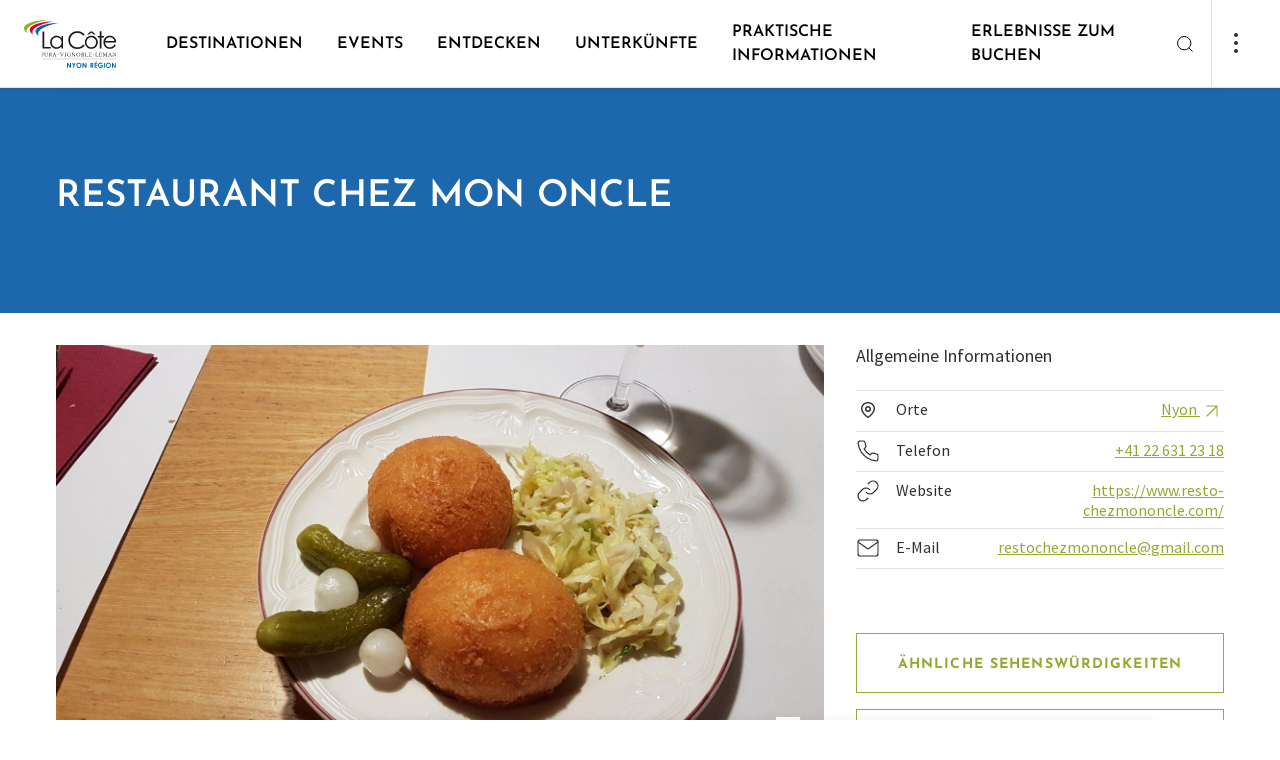

--- FILE ---
content_type: text/html; charset=UTF-8
request_url: https://www.lacote-tourisme.ch/de/P23530/restaurant-chez-mon-oncle
body_size: 36646
content:
<!doctype html><html lang="de"><head><!-- Google Tag Manager --><script>(function(w,d,s,l,i){w[l]=w[l]||[];w[l].push({'gtm.start':
new Date().getTime(),event:'gtm.js'});var f=d.getElementsByTagName(s)[0],
j=d.createElement(s),dl=l!='dataLayer'?'&l='+l:'';j.async=true;j.src=
'https://www.googletagmanager.com/gtm.js?id='+i+dl;f.parentNode.insertBefore(j,f);
})(window,document,'script','dataLayer','GTM-N75HTLM');</script><!-- End Google Tag Manager --><meta charset="utf-8"><meta name="viewport" content="width=device-width, initial-scale=1"><title>Restaurant Chez mon Oncle | La Côte - Tourismus</title><meta property="og:title" content="Restaurant Chez mon Oncle"><meta name="description" content="Das gemütliche, für das Waadtland typische Lokal ist ein beliebter Treffpunkt im lebhaften Quartier Rive von Nyon."><meta property="og:description" content="Das gemütliche, für das Waadtland typische Lokal ist ein beliebter Treffpunkt im lebhaften Quartier Rive von Nyon."><meta property="og:image" content="https://static.mycity.travel/manage/uploads/6/25/58154/2/la-pinte-de-rive-malakoff_COVER.jpg"><meta name="customsearch-simple-title" content="Restaurant Chez mon Oncle" /><meta name="customsearch-type" content="poi" /><meta name="customsearch-latitude" content="46.382376078879" /><meta name="customsearch-longitude" content="6.2427841499448" /><meta name="customsearch-thumbnail" content="//static.mycity.travel/manage/uploads/6/25/58154/2/la-pinte-de-rive-malakoff_1080.jpg" /><meta name="customsearch-locale" content="de" /><link rel="icon" type="image/png" href="//static.lacote-tourisme.ch/228/favicon.png?1769762587"><script src="https://cdn.plyr.io/3.7.3/plyr.js"></script><link rel="stylesheet" href="https://cdn.plyr.io/3.6.3/plyr.css" /><link rel="stylesheet" media="all" type="text/css" href="//static.lacote-tourisme.ch/css/34d9ab4.css?1769762587"><link rel="stylesheet" media="all" type="text/css" href="//static.lacote-tourisme.ch/styleguide-nyon.css?1769762587"><meta name="generator" content="MyCity Tourism Information System" /><!-- If you need the MyCity Privacy Policy or MyCity contact information, please visit www.mycity.travel --><meta name="Identifier-url" content="lacote-tourisme.ch" /><link rel="canonical" href="https://www.lacote-tourisme.ch/de/P23530/restaurant-chez-mon-oncle" /><link rel="alternate" hreflang="fr-ch" href="https://www.lacote-tourisme.ch/fr/P23530/restaurant-chez-mon-oncle-nyon" /><link rel="alternate" hreflang="en" href="https://www.lacote-tourisme.ch/en/P23530/chez-mon-oncle-restaurant-nyon" /><link rel="alternate" hreflang="de" href="https://www.lacote-tourisme.ch/de/P23530/restaurant-chez-mon-oncle" /></head><body><script type="text/javascript">
            var iconssvgPathCMS = "//static.lacote-tourisme.ch/207/icons.svg?1769762587";
                        var mapPinPathCMS = "//static.lacote-tourisme.ch/207/subtract.png?1769762587";
            var listingPinCMS = "//static.lacote-tourisme.ch/207/marker.svg?1769762587";
        </script><div><svg xmlns="http://www.w3.org/2000/svg" xmlns:xlink="http://www.w3.org/1999/xlink" style="display:none"><defs><clipPath id="clip0"><path fill="#fff" d="M0 0h24v24H0z"></path></clipPath><clipPath id="clip0"><path fill="#fff" d="M0 0h24v24H0z"></path></clipPath></defs><symbol id="icon-alert-triangle" viewBox="0 0 20 20"><path d="M8.575 3.217L1.517 15a1.667 1.667 0 001.425 2.5h14.116a1.666 1.666 0 001.425-2.5L11.425 3.217a1.667 1.667 0 00-2.85 0v0z" stroke="currentColor" stroke-linejoin="round"></path><path d="M10 7.5v3.333" stroke="currentColor" stroke-linecap="square" stroke-linejoin="round"></path><path d="M10 14.167h.008" stroke="currentColor" stroke-width="1.3" stroke-linecap="round" stroke-linejoin="round"></path></symbol><symbol id="icon-arrow-down-left" viewBox="0 0 20 20"><path d="M14.167 5.833l-8.334 8.334M14.167 14.167H5.833V5.833" stroke="currentColor" stroke-linecap="round" stroke-linejoin="round"></path></symbol><symbol id="icon-arrow-down-right" viewBox="0 0 20 20"><path d="M5.833 5.833l8.334 8.334M14.167 5.833v8.334H5.833" stroke="currentColor" stroke-linecap="round" stroke-linejoin="round"></path></symbol><symbol id="icon-arrow-down" viewBox="0 0 20 20"><path d="M10 4.167v11.666M15.833 10L10 15.833 4.167 10" stroke="currentColor" stroke-linecap="round" stroke-linejoin="round"></path></symbol><symbol id="icon-arrow-left" viewBox="0 0 20 20"><path d="M15.833 10H4.167M10 15.833L4.167 10 10 4.167" stroke="currentColor" stroke-linecap="round" stroke-linejoin="round"></path></symbol><symbol id="icon-arrow-right" viewBox="0 0 20 20"><path d="M4.167 10h11.666M10 4.167L15.833 10 10 15.833" stroke="currentColor" stroke-linecap="round" stroke-linejoin="round"></path></symbol><symbol id="icon-arrow-up-left" viewBox="0 0 20 20"><path d="M14.167 14.167L5.833 5.833M5.833 14.167V5.833h8.334" stroke="currentColor" stroke-linecap="round" stroke-linejoin="round"></path></symbol><symbol id="icon-arrow-up-right" viewBox="0 0 20 20"><path d="M5.833 14.167l8.334-8.334M5.833 5.833h8.334v8.334" stroke="currentColor" stroke-linecap="round" stroke-linejoin="round"></path></symbol><symbol id="icon-arrow-up" viewBox="0 0 20 20"><path d="M10 15.833V4.167M4.167 10L10 4.167 15.833 10" stroke="currentColor" stroke-linecap="round" stroke-linejoin="round"></path></symbol><symbol id="icon-bag"><path d="M7.8 5L5.7 7.8v9.8A1.4 1.4 0 007.1 19h9.8a1.4 1.4 0 001.4-1.4V7.8L16.2 5H7.8zM5.7 7.8h12.6M14.8 10.6a2.8 2.8 0 01-5.6 0" stroke="#303030" stroke-width="1.5" stroke-linecap="round" stroke-linejoin="round"></path></symbol><symbol id="icon-bar-chart" viewBox="0 0 20 20"><path d="M10 16.667V8.333M15 16.667V3.333M5 16.667v-3.334" stroke="currentColor" stroke-linejoin="round"></path></symbol><symbol id="icon-camera" viewBox="0 0 20 20"><path d="M19.167 15.833A1.666 1.666 0 0117.5 17.5h-15a1.667 1.667 0 01-1.667-1.667V6.667A1.667 1.667 0 012.5 5h3.333L7.5 2.5h5L14.167 5H17.5a1.667 1.667 0 011.667 1.667v9.166z" stroke="currentColor" stroke-linejoin="round"></path><path d="M10 14.167A3.333 3.333 0 1010 7.5a3.333 3.333 0 000 6.667z" stroke="currentColor" stroke-linejoin="round"></path></symbol><symbol id="icon-check" viewBox="0 0 20 20"><path d="M16.667 5L7.5 14.167 3.333 10" stroke="currentColor" stroke-linejoin="round"></path></symbol><symbol id="icon-chevron-down" viewBox="0 0 20 20"><path d="M5 7.5l5 5 5-5" stroke="currentColor" stroke-linecap="round" stroke-linejoin="round"></path></symbol><symbol id="icon-chevron-left" viewBox="0 0 20 20"><path d="M12.5 15l-5-5 5-5" stroke="currentColor" stroke-linecap="round" stroke-linejoin="round"></path></symbol><symbol id="icon-chevron-right" viewBox="0 0 20 20"><path d="M7.5 15l5-5-5-5" stroke="currentColor" stroke-linecap="round" stroke-linejoin="round"></path></symbol><symbol id="icon-chevron-top" viewBox="0 0 24 24"><path fill="currentColor" fill-rule="evenodd" stroke="currentColor" stroke-linecap="round" stroke-linejoin="round" stroke-width=".1" d="M18.772 14.766a.763.763 0 01-1.1 0L12 8.93l-5.672 5.835a.763.763 0 01-1.1 0 .816.816 0 010-1.132l6.222-6.4a.763.763 0 011.1 0l6.222 6.4a.816.816 0 010 1.132z" clip-rule="evenodd"></path></symbol><symbol id="icon-chevron-up" viewBox="0 0 20 20"><path d="M15 12.5l-5-5-5 5" stroke="currentColor" stroke-linecap="round" stroke-linejoin="round"></path></symbol><symbol id="icon-clock" viewBox="0 0 20 20"><path d="M10 18.333a8.333 8.333 0 100-16.666 8.333 8.333 0 000 16.666z" stroke="currentColor" stroke-linejoin="round"></path><path d="M10 5v5l3.333 1.667" stroke="currentColor" stroke-linejoin="round"></path></symbol><symbol id="icon-close-action" viewBox="0 0 24 24"><path fill="currentColor" fill-rule="evenodd" d="M18.772 5.228a.778.778 0 010 1.1L6.328 18.772a.778.778 0 01-1.1-1.1L17.672 5.228a.778.778 0 011.1 0z" clip-rule="evenodd"></path><path fill="currentColor" fill-rule="evenodd" d="M5.228 5.228a.778.778 0 011.1 0l12.444 12.444a.778.778 0 01-1.1 1.1L5.228 6.328a.778.778 0 010-1.1z" clip-rule="evenodd"></path></symbol><symbol id="icon-cross" viewBox="0 0 20 20"><path d="M15 5L5 15M5 5l10 10" stroke="currentColor" stroke-linejoin="round"></path></symbol><symbol id="icon-dots"><circle cx="2" cy="2" r="2" fill="#303030"></circle><circle cx="2" cy="10" r="2" fill="#303030"></circle><circle cx="2" cy="18" r="2" fill="#303030"></circle></symbol><symbol id="icon-download" viewBox="0 0 20 20"><path d="M17.5 12.5v3.333a1.666 1.666 0 01-1.667 1.667H4.167A1.667 1.667 0 012.5 15.833V12.5M5.833 8.333L10 12.5l4.167-4.167M10 12.5v-10" stroke="currentColor" stroke-linejoin="round"></path></symbol><symbol id="icon-facebook" viewBox="0 0 20 20"><path d="M15 1.667h-2.5a4.167 4.167 0 00-4.167 4.166v2.5h-2.5v3.334h2.5v6.666h3.334v-6.666h2.5L15 8.333h-3.333v-2.5A.833.833 0 0112.5 5H15V1.667z" stroke="currentColor" stroke-linejoin="round"></path></symbol><symbol id="icon-file-text" viewBox="0 0 20 20"><path d="M11.667 1.667H5a1.667 1.667 0 00-1.667 1.666v13.334A1.666 1.666 0 005 18.333h10a1.666 1.666 0 001.667-1.666v-10l-5-5z" stroke="currentColor" stroke-linejoin="round"></path><path d="M11.667 1.667v5h5M13.333 10.833H6.667M13.333 14.167H6.667M8.333 7.5H6.667" stroke="currentColor" stroke-linejoin="round"></path></symbol><symbol id="icon-file" viewBox="0 0 24 24"><path stroke="currentColor" stroke-linecap="round" stroke-linejoin="round" stroke-width="1.35" d="M13.666 4H7a1.667 1.667 0 00-1.667 1.667V19A1.667 1.667 0 007 20.667h10A1.667 1.667 0 0018.666 19V9l-5-5z"></path><path stroke="currentColor" stroke-linecap="round" stroke-linejoin="round" stroke-width="1.35" d="M13.667 4v5h5m-3.333 4.167H8.667m6.667 3.333H8.667m1.667-6.666H8.667"></path></symbol><symbol id="icon-filter"><path fill-rule="evenodd" clip-rule="evenodd" d="M3.946 0c.428 0 .775.347.775.775v6.806a.775.775 0 11-1.55 0V.775c0-.428.347-.775.775-.775zm.775 12.244h2.395a.775.775 0 100-1.55H.775a.775.775 0 000 1.55h2.396v6.03a.775.775 0 001.55 0v-6.03zm8.454-.844a.775.775 0 00-1.55 0v6.875a.775.775 0 001.55 0V11.4zM12.4 0c.428 0 .775.347.775.775v6.1h2.397a.775.775 0 110 1.55h-6.34a.775.775 0 010-1.55h2.393v-6.1c0-.428.347-.775.775-.775zm8.454 10.625h3.171a.775.775 0 010 1.55H21.63v6.1a.775.775 0 01-1.55 0v-6.1h-2.395a.775.775 0 010-1.55h3.17zm0-10.625c.428 0 .775.347.775.775V7.65a.775.775 0 01-1.55 0V.775c0-.428.347-.775.775-.775z" fill="currentColor"></path></symbol><symbol id="icon-gaultmilliau-toque"><path fill="#000" d="M18.805 6.117c-.171-.892-.48-1.647-.926-2.23-.48-.618-1.03-1.098-1.68-1.407A4.993 4.993 0 0014.036 2c-.858 0-1.578.103-2.127.309-.583.24-.995.411-1.27.583a6.223 6.223 0 00-2.744-.069A3.846 3.846 0 005.804 3.99a4.71 4.71 0 00-.961 1.715c-.24.652-.343 1.338-.343 2.127.034.446.103.858.206 1.304.068.445.206.926.446 1.44.103.275.24.55.343.824l.309.823c.068.103.137.24.171.377a.964.964 0 00.172.378c.308.72.549 1.646.686 2.778.103 1.133.137 2.402.068 3.808v.241c0 .102.035.205.069.24a.91.91 0 00.172.205c.034.035.651.343 1.818.892 1.166.584 2.607.858 4.322.858a9.68 9.68 0 002.23-.274 10.51 10.51 0 002.058-.72c.035 0 .103-.035.172-.104.034-.068.103-.103.137-.103v-.446c-.103-.274-.137-1.097-.034-2.504.103-1.372.206-2.436.377-3.225 0-.103.034-.206.069-.377.034-.171.034-.309.034-.48.103-.618.24-1.304.377-2.093.138-.789.24-1.544.275-2.298.069-1.27 0-2.333-.172-3.26zm-.926 3.019c-.103.994-.309 1.99-.549 2.95-.24.96-.446 1.75-.549 2.332-.034.378-.103.893-.171 1.544a7.467 7.467 0 00-.034 1.956c-.24.068-.447.137-.652.171-.24.069-.446.137-.686.172-.206-.858-.138-1.921.24-3.156.377-1.201.446-2.402.206-3.534-.103 1.818-.412 3.19-.927 4.151-.514.96-.583 1.887-.274 2.745-.24 0-.446.034-.652.068-.206.035-.377.069-.549.069-.103-.618-.068-1.304.172-2.093a5.84 5.84 0 00.137-2.298c-.034 1.098-.274 1.955-.686 2.607-.446.652-.583 1.235-.412 1.784-.309 0-.549-.034-.72-.069-.172-.034-.309-.068-.378-.068l-.102.24c.24.103.891.206 1.99.274 1.097.069 2.195-.069 3.293-.377 0 .274 0 .549.034.789 0 .24.034.446.068.617-2.641.652-4.665.72-6.14.206l-2.196-.755c.103-1.029.103-2.195 0-3.533-.137-1.338-.411-2.436-.789-3.362a22.566 22.566 0 01-.514-1.235c-.206-.446-.412-.858-.584-1.304-.171-.446-.308-.891-.446-1.337a4.308 4.308 0 01-.205-1.304c-.035-1.578.617-2.71 1.99-3.396 1.337-.686 3.19-.309 5.488 1.097.034.035.137.07.275.07.137.033.274.033.377.033.103 0 .24 0 .343-.034.103 0 .137-.034.103-.069a60.527 60.527 0 00-1.27-.754c-.445-.206-.823-.378-1.166-.55a8.965 8.965 0 012.71-.685c.995-.103 1.853.309 2.573 1.235.378.549.618 1.235.72 2.058.07.858.035 1.75-.068 2.745z"></path></symbol><symbol id="icon-globe" viewBox="0 0 24 24"><path fill="currentColor" fill-rule="evenodd" d="M12 4.75a7.25 7.25 0 100 14.5 7.25 7.25 0 000-14.5zM3.25 12a8.75 8.75 0 1117.5 0 8.75 8.75 0 01-17.5 0z" clip-rule="evenodd"></path><path fill="currentColor" fill-rule="evenodd" d="M3.25 12a.75.75 0 01.75-.75h16a.75.75 0 010 1.5H4a.75.75 0 01-.75-.75z" clip-rule="evenodd"></path><path fill="currentColor" fill-rule="evenodd" d="M9.75 12c.051 2.475.847 4.853 2.25 6.79 1.403-1.937 2.199-4.315 2.25-6.79-.051-2.475-.847-4.853-2.25-6.79C10.597 7.148 9.801 9.526 9.75 12zM12 4l-.57-.488C9.438 5.84 8.311 8.851 8.25 11.985v.03c.061 3.134 1.188 6.146 3.18 8.473a.75.75 0 001.14 0c1.992-2.327 3.119-5.339 3.18-8.473v-.03c-.061-3.134-1.188-6.146-3.18-8.473L12 4z" clip-rule="evenodd"></path></symbol><symbol id="icon-handicap-cerebral" viewBox="0 0 133 133"><g id="Layer_2" data-name="Layer 2"><g id="Layer_1-2" data-name="Layer 1"><rect class="cls-1" width="133" height="133" rx="6.82"></rect><path class="cls-2" d="M67.57 32.59c-.74-3.91-1.67-8.16-2.42-9.48l-46.88 6.16v73.15a94.34 94.34 0 009.49 6.78 42.22 42.22 0 0018 6.31c6.06.47 7.12.57 7.67.57h3.37c3.15-.17 4.58-.81 5.36-1.65.84.15 2.67.4 6.63.81s16.7-.32 20.21-1.24c11.65-3 21.7-13.71 22.24-41 .41.64 1.53-.42 1.53-.42C114 66.62 115 44.86 115 44.86c.27-4-3.7-.75-4.5 0v-.67s-1.1-22.44-2.22-24.55H65.4m15.17 35s.94-6.67 7.58-6.92c0 0 6.21-.43 7.6 6.86z"></path><path class="cls-1" d="M75.14 70.21A84.85 84.85 0 0172 57c-.89-5.26-1.74-11.8-2.88-20.83 0 0-.63-3.38-1.41-7.2s-1.71-8.07-2.3-9.78l-44.86 5.88v-2h-3.49l.2 75.43 1.22.75a92.55 92.55 0 009.17 6.46c5.35 3.3 10.09 6.21 18.57 7.06 6.09.56 7.08.46 7.33.49h3.16c3.68 0 4.68-1.94 4.75-4.21s-.79-4.91-.8-6.43a8 8 0 01.65-3.27 10.34 10.34 0 011-1.81c1.3-1.87 2.61-3.13 2.94-4 .22-.58 0-1-1-1.31l1.53-5.65 1.61-6a1 1 0 01.35-.66 3.56 3.56 0 012.47-.65 6.17 6.17 0 004.49-1.56c1.24-1.3 1.76-3.55.44-7.5z"></path><path class="cls-2" d="M44.77 46.76s6.22-.42 7.61 6.86l-15.18.06s.93-6.68 7.57-6.92zM65.57 88.4H44.75s7.51 4.72 20.8 4.8"></path><path class="cls-1" d="M65.32 88.35l22.84.13S79.1 93.21 65.4 93.3"></path></g></g></symbol><symbol id="icon-handicap-dog" viewBox="0 0 133 133"><g id="Layer_2" data-name="Layer 2"><g id="Layer_1-2" data-name="Layer 1"><rect width="133" height="133" rx="6.82" fill="#006db6"></rect><path class="cls-2" d="M50 27.54a6.49 6.49 0 10-9.14-.8 6.51 6.51 0 009.14.8zM105.55 68.66a30.88 30.88 0 00-5.49-.29A6.07 6.07 0 0095 64.66h-2.53a4.83 4.83 0 00-1.08.12l-.42.11c-.1 0-.6.23-.7.28l-.48.27c-.08 0-.32.21-.36.24a5.3 5.3 0 00-.91.86L84 71.93 62.64 56.84a7.16 7.16 0 00-.64-.54l-7.68-5.62a30 30 0 00-1.12-13.34A9.22 9.22 0 0045.3 31a8.58 8.58 0 00-4.78 1.29C38.35 33.6 36.7 34.67 36 39.8l-.27 28.58-6.83 46.46 9-.33v-.07.09c.18-.87.83-3.41 1.76-6.92 1.75-6.59 4-14.46 6-22l8.86 29.29 9.83-.17c-2.17-6-4.12-12.44-5.83-18.62l.06-.07A5.12 5.12 0 0060 93.61h5.59L66 94c1.3 1.59 7.26 1 7.26 1h4.79l.36 5.21.92 11.9.57 1 1.2 2.06h6.3a4 4 0 00-4-4L83.27 95c4.89 0 6-3.66 6.08-4.14v-.06l.06-8.9v-.08l4.19-5h6.93c2.78 0 5-3.28 5-6.07v-2zm-42.19-4.75a6.42 6.42 0 00.92-4.07L83 73.09 80.62 76zm-2.24 12.84h-7.38c-1.3-5.6-2.17-9.68-2.55-11 .41-1.48.69-2.49.81-2.89l.85-4.11 9.68 6.43 16.62 11.58zm28.22 14l-.11-.05.11.05z"></path></g></g></symbol><symbol id="icon-handicap-hearing" viewBox="0 0 133 133"><g id="Layer_2" data-name="Layer 2"><g id="Layer_1-2" data-name="Layer 1"><rect class="cls-1" width="133" height="133" rx="6.82"></rect><path class="cls-2" d="M107.21 18.21L92.47 32.95l9.44 9.43 14.81-14.8-9.51-9.37zM16.59 109.35l9.3 9.3 32.58-32.58-9.37-9.37-32.51 32.65z"></path><path d="M50.49 61.54s.57-23.63 22-23.52c0 0 24-.34 20.77 23.29 0 0-1.66 8.59-7.46 13.31-5.12 4.18-6.43 8.95-6.54 11.71s0 12.62 0 12.62-1.72 21.34-24.09 7.8" stroke-width="5" fill="none" stroke="#fff"></path><path class="cls-1" d="M47.36 111.92l2.79 2.79 9.77-9.77-2.81-2.82-9.75 9.8z"></path><path d="M79.63 67.18c3.15-2.56 4.05-7.18 4.05-7.18 1.74-12.82-11.26-12.63-11.26-12.63-11.64-.06-12 12.75-12 12.75v1.45" stroke-width="4" fill="none" stroke="#fff"></path><path class="cls-1" d="M45.13 61.9h20.5v4.52h-20.5z"></path></g></g></symbol><symbol id="icon-handicap-info" viewBox="0 0 133 133"><g id="Layer_2" data-name="Layer 2"><g id="Layer_1-2" data-name="Layer 1"><path class="cls-1" d="M133 126.18a6.83 6.83 0 01-6.82 6.82H6.82A6.82 6.82 0 010 126.18V6.83A6.82 6.82 0 016.82 0h119.36A6.82 6.82 0 01133 6.83z"></path><path d="M115 67.06a48.34 48.34 0 11-48.31-48.35A48.34 48.34 0 01115 67.06z" fill="#fff"></path><path class="cls-1" d="M73.34 31.52a8.68 8.68 0 10-1.07 12.23 8.7 8.7 0 001.07-12.23zM58.45 51.83h16.66v52.79H58.45z"></path></g></g></symbol><symbol id="icon-handicap-language" viewBox="0 0 133 133"><g id="Layer_2" data-name="Layer 2"><g id="Layer_1-2" data-name="Layer 1"><rect width="133" height="133" rx="6.82" fill="#006db6"></rect><path class="cls-2" d="M74.58 42.45c-.14-.09-13.4-9.1-15-10.08a6 6 0 00-3.44-.87l-7.93 1v-2.11c1-.12 5.29-.62 7.49-.77a6.61 6.61 0 013.52.49c.39.33 1.69 1.13 5.68 3.59 2.23 1.36 4.12 1.76 5.63 1.19A4.22 4.22 0 0073 32.32v-.17l-.15-.09c-.45-.27-11.09-6.57-13.12-7.58a9.39 9.39 0 00-4.26-.9l-7.27.68v-2l7-.51a8.51 8.51 0 012.87.21l4.3 1.59c2.44.9 4.5 1 6.12.16A4.93 4.93 0 0071 21l.07-.2-.2-.08c-.14-.05-13.86-5.06-14.64-5.4a7.91 7.91 0 00-2.93-.11L39.58 17a4.9 4.9 0 00-4.13 2.67L23.54 42.56 15 44v24.61h.26c.45-.1 40.74-5.75 46.29-6.61a4.64 4.64 0 004.32-6.09l-.06-.19-21.09 3 1.81-13a35.37 35.37 0 014.41-.69 3.21 3.21 0 012 .59c.1.12 1.52 2 4.9 6.43 3.61 4.78 7.81 1.79 7.85 1.76l.18-.13-.13-.18c-.36-.5-8.85-12.09-9.82-13.19a2.39 2.39 0 00-2.18-.87l-5.55.77v-1.92c.89-.14 4.75-.71 7.12-.84 2.53-.14 3.47.8 3.52.84L67 43.83c2 1.33 3.69 1.76 5.14 1.3a4.27 4.27 0 002.5-2.42l.06-.16zM118 64.54c-.4.06-40.68 5.71-46.25 6.58a4.64 4.64 0 00-4.32 6.09l.06.19 21.1-3-1.82 13a35 35 0 01-4.41.69 3 3 0 01-2-.59c-.09-.12-1.52-2-4.89-6.43-3.62-4.78-7.81-1.79-7.85-1.76l-.19.13.14.18c.36.5 8.84 12.09 9.81 13.19a2.39 2.39 0 002.18.87l5.55-.77v1.94c-.89.14-4.75.71-7.12.84-2.53.14-3.47-.8-3.51-.84S71.8 93 66.26 89.28c-2-1.33-3.69-1.76-5.14-1.3a4.27 4.27 0 00-2.5 2.42l-.06.16.15.1c.13.09 13.39 9.09 15 10.08a6 6 0 003.45.87l7.92-1v2.12c-1 .12-5.29.62-7.48.77a6.57 6.57 0 01-3.6-.5c-.38-.33-1.69-1.13-5.68-3.59-2.23-1.36-4.12-1.76-5.63-1.19a4.22 4.22 0 00-2.36 2.55v.17l.15.09c.46.27 11.09 6.57 13.13 7.57a9.29 9.29 0 004.25.91l7.28-.68v2l-7 .51a8.16 8.16 0 01-2.86-.21l-4.29-1.59c-2.45-.9-4.51-1-6.13-.16a5 5 0 00-2.48 2.77l-.06.2.2.08c.14 0 13.85 5.06 14.63 5.4a3.82 3.82 0 001.44.2c.74 0 1.45-.09 1.5-.09l13.72-1.81a4.88 4.88 0 004.13-2.67l11.91-22.9 8.5-1.39V64.5z"></path></g></g></symbol><symbol id="icon-handicap-limited" viewBox="0 0 133 133"><g id="Layer_2" data-name="Layer 2"><g id="Layer_1-2" data-name="Layer 1"><rect width="133" height="133" rx="6.82" fill="#006db6"></rect><path class="cls-2" d="M36.78 18.61a6.48 6.48 0 10-.8 9.14 6.49 6.49 0 00.8-9.14zM105.86 84.19c-.28-3.74-4.62-6.51-8.08-6.51l-9-.13h-5.27l-.19-1.34-.32-3.3h13.88c.24-4-1.72-7-5.51-7h-9l-.88-9.8c-.49-5.49-5.47-9.79-11-8.57A9.66 9.66 0 0063 57.85L65.28 83a7.33 7.33 0 003.14 5.39c1.91 1.31 2.56 1.09 5.65 1.35l20 .06 8.27 26.2 9.16-1.36zM75.21 34.11a7.12 7.12 0 10-1.4 10 7.15 7.15 0 001.4-10z"></path><path class="cls-2" d="M90.16 97.47A20.57 20.57 0 1159.5 74l-.44-4.57A24.75 24.75 0 1092.38 103zM49.33 50.38l-8.4-3.07a29.52 29.52 0 00-1.31-9.62 9.23 9.23 0 00-7.91-6.4 8.67 8.67 0 00-4.78 1.29 11.35 11.35 0 00-4.43 6l.09 76.69h10.05c4.43-16.34 7.17-40.54 7.76-52.38l.4-8.11 11.31 4.11c1.6-3.74.77-7.18-2.78-8.51z"></path></g></g></symbol><symbol id="icon-handicap-loop" viewBox="0 0 133 133"><g id="Layer_2" data-name="Layer 2"><g id="Layer_1-2" data-name="Layer 1"><rect class="cls-1" width="133" height="133" rx="6.82"></rect><path class="cls-2" d="M107.21 18.21L92.47 32.95l9.44 9.43 14.81-14.8-9.51-9.37zM16.59 109.35l9.3 9.3 32.58-32.58-9.37-9.37-32.51 32.65z"></path><path d="M50.49 62.45s.57-23.64 22-23.52c0 0 24-.34 20.77 23.29 0 0-1.66 8.58-7.46 13.31-5.12 4.18-6.43 9-6.54 11.7s0 12.62 0 12.62-1.72 21.35-24.1 7.81" stroke-width="5" fill="none" stroke="#fff"></path><path class="cls-1" d="M47.35 112.83l2.8 2.79 9.77-9.78-2.81-2.81-9.76 9.8z"></path><path d="M79.63 68.09c3.14-2.57 4.05-7.22 4.05-7.22 1.74-12.81-11.26-12.62-11.26-12.62-11.64-.07-12 12.75-12 12.75v1.44" stroke-width="4" fill="none" stroke="#fff"></path><path class="cls-1" d="M45.13 62.81h20.5v4.52h-20.5z"></path><path class="cls-2" d="M102.64 115.4V93.55h-9.07v-3.5H117v3.5h-9.08v21.85z"></path></g></g></symbol><symbol id="icon-handicap-no" viewBox="0 0 133 133"><g id="Layer_2" data-name="Layer 2"><g id="Layer_1-2" data-name="Layer 1"><rect width="133" height="133" rx="6.82" fill="#006db6"></rect><path class="cls-2" d="M63.83 32.43a7.13 7.13 0 10-1.41 10 7.17 7.17 0 001.41-10zM78.86 97.29A20.57 20.57 0 1148.31 74l-.47-4.54A24.75 24.75 0 1081.05 103z"></path><path class="cls-2" d="M117.38 112.81L95.75 91.19l-1.27-6.87c-.29-3.74-4.62-6.51-8.08-6.51l-4.08-.06-6.52-6.52h9.7c.24-4-1.72-7-5.51-7h-7L116.19 21 112 16.74l-41.66 41.6-.19-2.12c-.49-5.49-5.47-9.79-11-8.57A9.55 9.55 0 0054.59 50L21.32 16.76 17.08 21l34.58 34.58a10.17 10.17 0 00-.09 2.42l1.62 17.5-37.3 37.3 4.24 4.2 33.79-33.75A7.31 7.31 0 0057 88.5c1.9 1.31 2.55 1.1 5.65 1.36h20L91 116.13l9.16-1.37-2.48-13.16 15.46 15.46z"></path></g></g></symbol><symbol id="icon-handicap-parking-limited" viewBox="0 0 133 133"><g id="Layer_2" data-name="Layer 2"><g id="Layer_1-2" data-name="Layer 1"><rect width="133" height="133" rx="6.82" fill="#006db6"></rect><path class="cls-2" d="M33.84 34.72a5.38 5.38 0 10-.66 7.57 5.4 5.4 0 00.66-7.57zM91.13 89.1c-.23-3.1-3.83-5.4-6.7-5.4L77 83.59h-4.4l-.16-1.11-.24-2.72h11.48c.2-3.33-1.42-5.77-4.57-5.8h-7.42L71 65.79c-.41-4.55-4.53-8.11-9.11-7.11a8 8 0 00-6.29 8.58l1.93 20.83a6.1 6.1 0 002.6 4.48c1.58 1.08 2.12.9 4.69 1.12h16.54l6.9 21.74 7.6-1.14zM65.71 47.56a5.91 5.91 0 10-1.16 8.28 5.93 5.93 0 001.16-8.28z"></path><path class="cls-2" d="M77.91 99.83a16.79 16.79 0 11-25.13-18.92l-.45-4.35a20.78 20.78 0 1027.33 29.12z"></path><path class="cls-2" d="M44.25 61.06l-7-2.55a24.41 24.41 0 00-1.09-8 7.64 7.64 0 00-6.55-5.3 7.23 7.23 0 00-4 1.07A9.37 9.37 0 0022 51.24l.08 63.6h8.33c3.67-13.56 5.94-33.63 6.44-43.44l.32-6.73 9.38 3.41c1.33-3.08.64-5.92-2.3-7.02zM95 47.74V16.91h10.6c3.08 0 5.24.32 6.5 1a6.47 6.47 0 012.83 2.74 9.25 9.25 0 011 4.45c0 3.45-1.09 6.07-3.26 7.88a13.25 13.25 0 01-8.73 2.71h-2.61v12.05zm6.3-16.31h1.2q3.54 0 5.2-1.7a5.54 5.54 0 001.66-4 5.16 5.16 0 00-.53-2.34 3.74 3.74 0 00-1.61-1.66 7.68 7.68 0 00-3.51-.6h-2.41z"></path></g></g></symbol><symbol id="icon-handicap-parking-no" viewBox="0 0 133 133"><rect fill="#006db6" height="133" rx="6.82" width="133"></rect><g fill="#fff"><path d="M96.69 45.56V17.07h9.64q4.2 0 5.91.9a6 6 0 012.58 2.53 8.7 8.7 0 01.87 4.12c0 3.18-1 5.61-3 7.27a11.88 11.88 0 01-7.94 2.51h-2.37v11.16zm5.72-15.07h1.09a6.29 6.29 0 004.73-1.57 5.17 5.17 0 001.51-3.69 4.82 4.82 0 00-.48-2.16 3.44 3.44 0 00-1.47-1.53 6.86 6.86 0 00-3.19-.54h-2.19zM45.78 55.83a5.91 5.91 0 10-8.28-1.17 5.95 5.95 0 008.28 1.17z"></path><path d="M87.66 112.19L74.14 98.67l-1.77-9.59c-.24-3.1-3.84-5.39-6.7-5.39l-6.61-.1-2.87-2.87 1-1h7.73c.14-2.46-.71-4.43-2.43-5.31l25-25-4.24-4.24-28.73 28.74h-1.6l-.73-8.13c-.41-4.55-4.54-8.12-9.12-7.11a8 8 0 00-5.2 3.73l-17.5-17.5-4.24 4.25L37 70.05l1.67 18a6.85 6.85 0 00.33 1.39l-11.62 11.61a16.68 16.68 0 01-1.13-6 16.94 16.94 0 017.68-14.1l-.41-4.37A20.93 20.93 0 0022.25 95a20.61 20.61 0 002.1 9l-8.41 8.41 4.24 4.25 7.61-7.61a20.72 20.72 0 0033.14-3.53l-2-5.25A16.93 16.93 0 0143 111.76a16.74 16.74 0 01-12.43-5.54l12.89-12.76c.62.1 1.36.11 2.54.21h14.7l2.7 2.69 6 19 7.6-1.13-1-5.25 7.35 7.35z"></path></g></symbol><symbol id="icon-handicap-parking" viewBox="0 0 133 133"><g id="Layer_2" data-name="Layer 2"><g id="Layer_1-2" data-name="Layer 1"><rect width="133" height="133" rx="6.82" fill="#006db6"></rect><path class="cls-2" d="M72 89.1c-.24-3.1-3.83-5.4-6.7-5.4l-7.46-.11h-4.42l-.15-1.11-.27-2.73h11.51c.2-3.33-1.42-5.77-4.57-5.8h-7.43l-.73-8.13c-.41-4.55-4.54-8.11-9.12-7.11a8 8 0 00-6.29 8.58l1.93 20.8a6.14 6.14 0 002.61 4.48c1.58 1.08 2.12.9 4.68 1.12h16.55L69 115.48l7.6-1.14zM46.54 47.56a5.91 5.91 0 10-1.16 8.28 5.93 5.93 0 001.16-8.28z"></path><path class="cls-2" d="M58.21 101.36A16.8 16.8 0 1133.41 81l-.35-4.42a20.79 20.79 0 1028.83 26.31zM94.75 47.81V17h10.6c3.08 0 5.25.33 6.5 1a6.6 6.6 0 012.84 2.74 9.41 9.41 0 011 4.46c0 3.44-1.08 6.07-3.25 7.87s-5.09 2.71-8.74 2.71H101v12.03zM101 31.49h1.2c2.36 0 4.1-.56 5.2-1.69a5.54 5.54 0 001.66-4 5.2 5.2 0 00-.52-2.35 3.79 3.79 0 00-1.54-1.64 7.52 7.52 0 00-3.51-.61H101z"></path></g></g></symbol><symbol id="icon-handicap-visual" viewBox="0 0 132.96 133"><g id="Layer_2" data-name="Layer 2"><g id="Layer_1-2" data-name="Layer 1"><rect width="132.96" height="133" rx="6.82" fill="#006db6"></rect><path class="cls-2" d="M56.7 15.05a6.48 6.48 0 10-.8 9.14 6.5 6.5 0 00.8-9.14zM75.66 62.13l38.82 52.74 2.41-1.78L78.33 60.7a6 6 0 00.9-2.36 6.3 6.3 0 00-.14-2.77 6.14 6.14 0 00-1.3-2.42L69.3 43l-8.53-10.32-1.3-1.32-1.36-1.2a11.1 11.1 0 00-7.3-2.46 12 12 0 00-8 2.56l-3.69 4-3.69 4-5.76 6.19a2.07 2.07 0 00.05 3c1.59 1.54 3 3 3 3l.09.09 10.98 11.34v3.34L31.34 112l8.91 3 11.53-38.39 9.87 37.6 9.51-.12-10.48-48.38.1-16.46v-5.69l7.67 9.55zM43.82 52l-5.72-6a.47.47 0 010-.58l5.73-6.21zm14.29-21.81z"></path></g></g></symbol><symbol id="icon-handicap-walk" viewBox="0 0 133 133"><g id="Layer_2" data-name="Layer 2"><g id="Layer_1-2" data-name="Layer 1"><rect width="133" height="133" rx="6.82" fill="#006db6"></rect><path class="cls-2" d="M82.36 56.67l-9.69-11.28a27.79 27.79 0 00.12-8.69 9.17 9.17 0 00-6.67-7.7 8.57 8.57 0 00-4.93.43c-2.37 1-4.19 1.73-5.77 6.66l-5.08 28V64l-8.15 50.41 9.05-.15c1.88-7 4.25-17.53 6.53-27.55l4.32 27.63 9.69.2c-4.24-20.08-5.71-44.17-6.3-49.54.84-1.77 1.43-3 1.65-3.43l3-7.54 10.49 11.2v49.13h3V61.58a5.14 5.14 0 00-1.26-4.91zm-37.73 52.81l-.25.59zM73.75 17.64a6.48 6.48 0 10-2.38 8.86 6.51 6.51 0 002.38-8.86z"></path></g></g></symbol><symbol id="icon-handicap-wc-limited" viewBox="0 0 133.04 133.04"><g id="Layer_2" data-name="Layer 2"><g id="Layer_1-2" data-name="Layer 1"><rect x=".04" y=".04" width="132.96" height="132.96" rx="6.82" fill="#006db6"></rect><path class="cls-2" d="M33.9 34.72a5.38 5.38 0 10-.67 7.58 5.4 5.4 0 00.67-7.58zM91.13 89.13c-.23-3.1-3.83-5.4-6.69-5.4L77 83.61h-4.39l-.16-1.11-.24-2.72h11.48c.2-3.33-1.42-5.77-4.56-5.81H71.7l-.7-8.15c-.41-4.55-4.53-8.12-9.11-7.11a8 8 0 00-6.3 8.56l1.89 20.83a6.16 6.16 0 002.61 4.48c1.58 1.08 2.12.9 4.68 1.12l16.54.06 6.88 21.74 7.6-1.13zM65.75 47.59a5.91 5.91 0 10-1.17 8.28 5.93 5.93 0 001.17-8.28z"></path><path class="cls-2" d="M77.79 100.24a16.9 16.9 0 01-16 11.61A16.78 16.78 0 0145 95.05 16.91 16.91 0 0152.75 81l-.43-4.37A20.94 20.94 0 0041 95.05a20.79 20.79 0 0020.78 20.8 20.94 20.94 0 0017.94-10.33zM44.28 61.07l-7-2.56a24.61 24.61 0 00-1.08-8 7.65 7.65 0 00-6.55-5.31 7.23 7.23 0 00-4 1.07A9.4 9.4 0 0022 51.24v63.58h8.33c3.67-13.54 6-33.6 6.46-43.41l.34-6.73 9.37 3.42c1.41-3.1.72-5.93-2.22-7.03z"></path><g><path class="cls-2" d="M68 41.93L61.73 17h4.91l4.55 18.28L75.51 17h4.33l4.07 18.18L88.72 17h3.6l-6.56 25h-5L77 24.81l-4 17.12zM115.81 41a15.75 15.75 0 01-2.81 1c-.81.17-1.73.32-2.76.44a28.78 28.78 0 01-3 .17q-6.54 0-9.77-3.7a13.87 13.87 0 01-3.21-9.42A13.81 13.81 0 0197.39 20q3.23-3.68 10.1-3.67a34.88 34.88 0 018.1 1v4.07a46.62 46.62 0 00-3.17-1 20.49 20.49 0 00-2.34-.46 14.9 14.9 0 00-2.2-.16q-4.3 0-6.25 2.77a11.63 11.63 0 00-1.94 6.85 10.46 10.46 0 002.19 6.93c1.47 1.77 3.66 2.65 6.56 2.66a16.55 16.55 0 007.37-1.84z"></path></g></g></g></symbol><symbol id="icon-handicap-wc-no" viewBox="0 0 133 133"><g id="Layer_2" data-name="Layer 2"><g id="Layer_1-2" data-name="Layer 1"><rect width="133" height="133" rx="6.82" fill="#006db6"></rect><path class="cls-2" d="M67.91 41.9l-6.24-25h4.91l4.57 18.28 4.31-18.28h4.33l4.08 18.18 4.8-18.18h3.6l-6.55 25h-5L76.9 24.76l-4 17.14zM115.79 40.92a15.69 15.69 0 01-2.86 1 27.48 27.48 0 01-2.76.45 28.59 28.59 0 01-3 .17q-6.55 0-9.78-3.7a13.79 13.79 0 01-3.22-9.42A13.82 13.82 0 0197.34 20q3.22-3.69 10.11-3.68a34.88 34.88 0 018.1 1v4.07a46.62 46.62 0 00-3.17-1 20.49 20.49 0 00-2.34-.46 16.4 16.4 0 00-2.2-.16c-2.87 0-5 .93-6.25 2.77a11.69 11.69 0 00-1.94 6.86 10.45 10.45 0 002.2 6.93q2.2 2.65 6.56 2.65a16.62 16.62 0 007.38-1.84zM45.38 55.84a5.91 5.91 0 10-8.28-1.16 5.94 5.94 0 008.28 1.16z"></path><path class="cls-2" d="M87.25 112.21L73.74 98.69 72 89.1c-.24-3.1-3.83-5.4-6.7-5.4l-6.61-.1-2.86-2.86 1-1h7.73c.15-2.46-.7-4.42-2.42-5.3l25-25-4.24-4.24-28.7 28.7h-1.69l-.73-8.13c-.41-4.55-4.54-8.11-9.12-7.11a8 8 0 00-5.19 3.74L20 44.92l-4.24 4.24 20.9 20.91 1.67 18a6.71 6.71 0 00.29 1.36L27 101.07a16.68 16.68 0 01-1.13-6A16.91 16.91 0 0133.53 81l-.42-4.38a21 21 0 00-11.27 18.44 20.64 20.64 0 002.1 9l-8.41 8.41 4.25 4.24 7.6-7.61a20.73 20.73 0 0015.26 6.71 20.94 20.94 0 0017.89-10.23l-2-5.26a16.89 16.89 0 01-15.93 11.49 16.72 16.72 0 01-12.43-5.54l12.88-12.79c.62.09 1.36.11 2.54.21H60.3l2.7 2.74 6.05 19 7.6-1.14-1-5.24 7.35 7.4z"></path></g></g></symbol><symbol id="icon-handicap-wc" viewBox="0 0 133 133"><g id="Layer_2" data-name="Layer 2"><g id="Layer_1-2" data-name="Layer 1"><rect width="133" height="133" rx="6.82" fill="#006db6"></rect><path class="cls-2" d="M72 89.1c-.24-3.1-3.83-5.4-6.7-5.4l-7.46-.11h-4.42l-.15-1.11-.27-2.73h11.51c.2-3.33-1.42-5.77-4.57-5.8h-7.43l-.73-8.13c-.41-4.55-4.54-8.11-9.12-7.11a8 8 0 00-6.29 8.58l1.93 20.8a6.14 6.14 0 002.61 4.48c1.58 1.08 2.12.9 4.68 1.12h16.55L69 115.48l7.6-1.14zM46.54 47.56a5.91 5.91 0 10-1.16 8.28 5.93 5.93 0 001.16-8.28z"></path><path class="cls-2" d="M58 101.91A16.79 16.79 0 1133.52 81l-.41-4.38a20.79 20.79 0 1028.53 26.88z"></path><g><path class="cls-2" d="M67.91 41.9l-6.24-25h4.91l4.57 18.28 4.31-18.28h4.33l4.08 18.18 4.8-18.18h3.6l-6.55 25h-5L76.9 24.76l-4 17.14zM115.79 40.92a15.69 15.69 0 01-2.86 1 25 25 0 01-2.76.44 26.21 26.21 0 01-3 .18q-6.55 0-9.78-3.7a13.79 13.79 0 01-3.22-9.42A13.82 13.82 0 0197.34 20q3.22-3.69 10.11-3.68a34.88 34.88 0 018.1 1v4.07a46.62 46.62 0 00-3.17-1 20.49 20.49 0 00-2.34-.46 16.4 16.4 0 00-2.2-.16c-2.87 0-5 .93-6.25 2.77a11.69 11.69 0 00-1.94 6.86 10.45 10.45 0 002.2 6.93q2.2 2.65 6.56 2.65a16.62 16.62 0 007.38-1.84z"></path></g></g></g></symbol><symbol id="icon-handicap" viewBox="0 0 133 133"><g id="Layer_2" data-name="Layer 2"><g id="Layer_1-2" data-name="Layer 1"><rect width="133" height="133" rx="6.82" fill="#006db6"></rect><path class="cls-2" d="M94 84.56c-.29-3.74-4.63-6.51-8.08-6.51l-9-.13h-5.27l-.2-1.33-.28-3.28H85c.24-4-1.71-7-5.51-7h-8.95l-.89-9.8c-.49-5.49-5.47-9.79-11-8.57a9.65 9.65 0 00-7.58 10.34l2.32 25.12a7.37 7.37 0 003.15 5.39c1.9 1.31 2.55 1.09 5.64 1.36l20 .05 8.32 26.22 9.09-1.42zM63.3 34.48a7.13 7.13 0 10-1.4 10 7.15 7.15 0 001.4-10z"></path><path class="cls-2" d="M78.48 97a20.56 20.56 0 11-30.89-22.6l-.44-4.58a24.75 24.75 0 1033.76 32.63z"></path></g></g></symbol><symbol id="icon-heart-full" viewBox="0 0 24 24"><path fill="currentColor" fill-rule="evenodd" d="M13.9 4.6c.6-.3 1.2-.4 1.9-.4s1.3.1 1.9.4c.6.3 1.1.6 1.6 1.1.5.5.8 1 1.1 1.6.2.6.4 1.3.4 1.9 0 .7-.1 1.3-.4 1.9-.2.6-.6 1.2-1.1 1.6l-6.8 6.8c-.1.1-.3.2-.5.2s-.4-.1-.5-.2l-6.8-6.8c-.9-.9-1.5-2.2-1.5-3.5 0-1.3.5-2.6 1.5-3.5.9-.9 2.2-1.5 3.5-1.5 1.3 0 2.6.5 3.5 1.5l.3.3.3-.3c.4-.5 1-.8 1.6-1.1z"></path></symbol><symbol id="icon-heart" viewBox="0 0 20 20"><path d="M17.367 3.842a4.583 4.583 0 00-6.484 0L10 4.725l-.883-.883a4.584 4.584 0 10-6.484 6.483l.884.883L10 17.692l6.483-6.484.884-.883a4.585 4.585 0 000-6.483v0z" stroke="currentColor" stroke-linejoin="round"></path></symbol><symbol id="icon-info" viewBox="0 0 20 20"><g clip-path="url(#clip0)" stroke="currentColor" stroke-linejoin="round"><path d="M10 18.333a8.333 8.333 0 100-16.666 8.333 8.333 0 000 16.666z"></path><path d="M10 13.333V10M10 6.667h.05M10 7.667h.05" stroke-linecap="square"></path></g></symbol><symbol id="icon-instagram" viewBox="0 0 20 20"><path d="M14.167 1.667H5.833a4.167 4.167 0 00-4.166 4.166v8.334a4.167 4.167 0 004.166 4.166h8.334a4.167 4.167 0 004.166-4.166V5.833a4.167 4.167 0 00-4.166-4.166z" stroke="currentColor" stroke-linejoin="round"></path><path d="M13.333 9.475a3.334 3.334 0 11-6.595.978 3.334 3.334 0 016.595-.978zM14.583 5.417h.009" stroke="currentColor" stroke-linejoin="round"></path></symbol><symbol id="icon-link-2" viewBox="0 0 20 20"><path d="M12.5 5.833H15a4.167 4.167 0 110 8.334h-2.5m-5 0H5a4.167 4.167 0 010-8.334h2.5M6.667 10h6.666" stroke="currentColor" stroke-linejoin="round"></path></symbol><symbol id="icon-link" viewBox="0 0 20 20"><path d="M8.333 10.833a4.165 4.165 0 006.284.45l2.5-2.5a4.167 4.167 0 00-5.892-5.891L9.792 4.317" stroke="currentColor" stroke-linejoin="round"></path><path d="M11.667 9.167a4.167 4.167 0 00-6.284-.45l-2.5 2.5a4.166 4.166 0 005.892 5.891l1.425-1.425" stroke="currentColor" stroke-linejoin="round"></path></symbol><symbol id="icon-linkedin" viewBox="0 0 20 20"><path d="M13.333 6.667a5 5 0 015 5V17.5H15v-5.833a1.667 1.667 0 00-3.333 0V17.5H8.333v-5.833a5 5 0 015-5v0zM5 7.5H1.667v10H5v-10zM3.333 5a1.667 1.667 0 100-3.333 1.667 1.667 0 000 3.333z" stroke="currentColor" stroke-linejoin="round"></path></symbol><symbol id="icon-mail" viewBox="0 0 20 20"><path d="M3.333 3.333h13.334c.916 0 1.666.75 1.666 1.667v10c0 .917-.75 1.667-1.666 1.667H3.333c-.916 0-1.666-.75-1.666-1.667V5c0-.917.75-1.667 1.666-1.667z" stroke="currentColor" stroke-linejoin="round"></path><path d="M18.333 5L10 10.833 1.667 5" stroke="currentColor" stroke-linejoin="round"></path></symbol><symbol id="icon-map-pin" viewBox="0 0 20 20"><path d="M17.5 8.333c0 5.834-7.5 10.834-7.5 10.834s-7.5-5-7.5-10.834a7.5 7.5 0 0115 0z" stroke="currentColor" stroke-linejoin="round"></path><path d="M10 10.833a2.5 2.5 0 100-5 2.5 2.5 0 000 5z" stroke="currentColor" stroke-linejoin="round"></path></symbol><symbol id="icon-map" viewBox="0 0 20 20"><path d="M.833 5v13.333L6.667 15l6.666 3.333L19.167 15V1.667L13.333 5 6.667 1.667.833 5zM6.667 1.667V15M13.333 5v13.333" stroke="currentColor" stroke-linecap="round" stroke-linejoin="round"></path></symbol><symbol id="icon-maximize" viewBox="0 0 24 24"><path fill="currentColor" fill-rule="evenodd" d="M14 4.71a.71.71 0 01.71-.71h4.58a.71.71 0 01.71.71v4.58a.71.71 0 11-1.42 0V5.42h-3.87a.71.71 0 01-.71-.71zM4.71 14a.71.71 0 01.71.71v3.87h3.87a.71.71 0 110 1.42H4.71a.71.71 0 01-.71-.71v-4.58a.71.71 0 01.71-.71z" clip-rule="evenodd"></path><path fill="currentColor" fill-rule="evenodd" d="M19.79 4.21c.28.281.28.736 0 1.017l-5.563 5.563a.718.718 0 11-1.016-1.017l5.562-5.563a.718.718 0 011.017 0zm-9 9c.28.281.28.736 0 1.017l-5.563 5.562a.718.718 0 11-1.017-1.016l5.563-5.563a.718.718 0 011.017 0z" clip-rule="evenodd"></path></symbol><symbol id="icon-menu" viewBox="0 0 20 20"><path d="M2.5 10h15M2.5 5h15M2.5 15h15" stroke="currentColor" stroke-linejoin="round"></path></symbol><symbol id="icon-michelin-star"><path fill="#D3072B" d="M15.48 6.38V5.4c0-.987-.313-1.8-.94-2.44-.627-.64-1.42-.96-2.38-.96-1.04 0-1.853.327-2.44.98s-.88 1.527-.88 2.62v.3c0 .053.007.1.02.14l.02.34c-.987-.707-1.873-1.06-2.66-1.06-.613 0-1.2.207-1.76.62a3.42 3.42 0 00-1.18 1.52C3.093 7.9 3 8.34 3 8.78c0 1.347.773 2.373 2.32 3.08l.3.14C3.873 12.8 3 13.88 3 15.24c0 .92.32 1.727.96 2.42.64.693 1.4 1.04 2.28 1.04.8 0 1.593-.287 2.38-.86l.26-.2c-.027.267-.04.587-.04.96 0 1 .313 1.817.94 2.45.627.633 1.42.95 2.38.95 1.053 0 1.87-.33 2.45-.99.58-.66.87-1.523.87-2.59v-.78c.987.707 1.867 1.06 2.64 1.06.867 0 1.617-.35 2.25-1.05.633-.7.95-1.503.95-2.41 0-1.36-.773-2.393-2.32-3.1l-.3-.14c1.747-.8 2.62-1.873 2.62-3.22 0-.867-.313-1.66-.94-2.38s-1.383-1.08-2.27-1.08-1.67.28-2.35.84l-.28.22zM13.8 9.76c1.547-2.253 2.98-3.38 4.3-3.38.547 0 1.043.247 1.49.74.447.493.67 1.047.67 1.66 0 1.653-1.787 2.633-5.36 2.94v.58c1.773.147 3.11.467 4.01.96.9.493 1.35 1.153 1.35 1.98 0 .6-.217 1.15-.65 1.65-.433.5-.937.75-1.51.75-1.347 0-2.78-1.133-4.3-3.4l-.52.3c.76 1.547 1.14 2.853 1.14 3.92 0 1.653-.753 2.48-2.26 2.48-.72 0-1.28-.22-1.68-.66-.387-.467-.58-1.053-.58-1.76 0-1.067.38-2.393 1.14-3.98l-.52-.3c-1.52 2.267-2.953 3.4-4.3 3.4-.547 0-1.043-.237-1.49-.71a2.378 2.378 0 01-.67-1.69c0-1.653 1.78-2.633 5.34-2.94v-.58c-3.56-.293-5.34-1.273-5.34-2.94 0-.587.213-1.133.64-1.64.427-.507.933-.76 1.52-.76 1.32 0 2.753 1.127 4.3 3.38l.52-.28c-.76-1.56-1.14-2.893-1.14-4 0-.707.193-1.293.58-1.76.4-.44.96-.66 1.68-.66 1.507 0 2.26.82 2.26 2.46 0 1.08-.38 2.4-1.14 3.96l.52.28z"></path></symbol><symbol id="icon-minus" viewBox="0 0 24 24"><path stroke="currentColor" stroke-linecap="round" stroke-linejoin="round" stroke-width="1.5" d="M5 12h14"></path></symbol><symbol id="icon-nodes" viewBox="0 0 20 20"><path d="M5 12a2 2 0 100-4 2 2 0 000 4zM16 12a2 2 0 100-4 2 2 0 000 4zM1 10h2M7 10h7M18 10h2" stroke="currentColor" stroke-linejoin="round"></path></symbol><symbol id="icon-phone" viewBox="0 0 20 20"><path d="M18.333 14.1v2.5a1.667 1.667 0 01-1.816 1.667 16.492 16.492 0 01-7.192-2.559 16.25 16.25 0 01-5-5 16.492 16.492 0 01-2.558-7.225 1.667 1.667 0 011.658-1.816h2.5A1.667 1.667 0 017.592 3.1c.105.8.301 1.586.583 2.342A1.667 1.667 0 017.8 7.2L6.742 8.258a13.333 13.333 0 005 5L12.8 12.2a1.667 1.667 0 011.758-.375c.757.282 1.542.478 2.342.583a1.667 1.667 0 011.433 1.692z" stroke="currentColor" stroke-linejoin="round"></path></symbol><symbol id="icon-pin" viewBox="0 0 24 24"><path fill="currentColor" fill-rule="evenodd" d="M12 5.333c-1.485 0-2.91.562-3.96 1.562a5.208 5.208 0 00-1.64 3.772c0 2.065 1.411 4.07 2.958 5.625A20.278 20.278 0 0012 18.515a20.274 20.274 0 002.642-2.224c1.547-1.555 2.958-3.559 2.958-5.624 0-1.415-.59-2.771-1.64-3.772A5.745 5.745 0 0012 5.333zm0 14l-.389.555-.002-.001-.004-.003-.016-.01a9.18 9.18 0 01-.27-.181 21.65 21.65 0 01-2.978-2.484C6.74 15.597 5 13.268 5 10.667c0-1.768.738-3.464 2.05-4.714C8.363 4.703 10.143 4 12 4s3.637.702 4.95 1.953C18.263 7.203 19 8.899 19 10.667c0 2.601-1.739 4.93-3.342 6.542a21.652 21.652 0 01-3.247 2.664l-.016.01-.004.004h-.002L12 19.334zm0 0l.388.555a.73.73 0 01-.777 0l.389-.555z" clip-rule="evenodd"></path><path fill="currentColor" fill-rule="evenodd" d="M12 9.5a1.5 1.5 0 100 3 1.5 1.5 0 000-3zM9 11a3 3 0 116 0 3 3 0 01-6 0z" clip-rule="evenodd"></path></symbol><symbol id="icon-play-video" viewBox="0 0 12 14"><path fill-rule="evenodd" clip-rule="evenodd" d="M2.352.528a1 1 0 00-1.532.847v11.25a1 1 0 001.532.847l8.959-5.625a1 1 0 000-1.694L2.352.528z" fill="currentColor"></path></symbol><symbol id="icon-plus" viewBox="0 0 20 20"><path d="M10 4.167v11.666M4.167 10h11.666" stroke="currentColor" stroke-linejoin="round"></path></symbol><symbol id="icon-price" viewBox="0 0 20 20"><path d="M14.307 13a5.22 5.22 0 01-4.133 2C7.316 15 5 12.752 5 9.98c0-2.205 1.464-4.077 3.5-4.752" stroke="currentColor" stroke-linecap="round" stroke-linejoin="round"></path><path d="M5.817 7C3.627 7.54 2 9.542 2 11.928 2 14.73 4.24 17 7.005 17A4.975 4.975 0 0011 14.983" stroke="currentColor" stroke-linecap="round" stroke-linejoin="round"></path><path fill-rule="evenodd" clip-rule="evenodd" d="M13 3a5 5 0 10.001 9.999 5 5 0 000-9.999z" stroke="currentColor" stroke-linecap="round" stroke-linejoin="round"></path></symbol><symbol id="icon-quote" viewBox="0 0 41 33"><path d="M41 24.993c0 2.184-.85 4.084-2.547 5.702C36.835 32.232 34.733 33 32.145 33c-2.83 0-5.176-.97-7.036-2.912-1.779-2.022-2.668-4.731-2.668-8.128 0-3.802.566-7.037 1.698-9.706 1.132-2.67 2.547-4.894 4.246-6.673 1.779-1.78 3.68-3.114 5.7-4.004C36.189.687 38.13.162 39.909 0v6.673a11.674 11.674 0 00-3.517 1.334 12.516 12.516 0 00-3.033 2.427 14.982 14.982 0 00-2.062 3.276 12.1 12.1 0 00-.85 3.76c.162-.08.445-.202.85-.363.404-.162.93-.243 1.577-.243 2.426 0 4.367.768 5.822 2.305C40.232 20.625 41 22.566 41 24.993zm-22.44 0c0 2.184-.85 4.084-2.548 5.702C14.395 32.232 12.292 33 9.704 33c-2.83 0-5.175-.97-7.035-2.912C.889 28.066 0 25.357 0 21.96c0-3.802.566-7.037 1.698-9.706C2.83 9.584 4.246 7.36 5.944 5.58c1.779-1.78 3.68-3.114 5.701-4.004C13.667.687 15.608.162 17.468 0v6.673c-2.507.404-4.69 1.658-6.55 3.76-1.86 2.104-2.872 4.45-3.033 7.038.161-.081.444-.203.849-.364.485-.162 1.051-.243 1.698-.243 2.345 0 4.286.768 5.822 2.305 1.537 1.456 2.305 3.397 2.305 5.824z" fill="currentColor"></path></symbol><symbol id="icon-search" viewBox="0 0 20 20"><path d="M9.167 15.833a6.667 6.667 0 100-13.333 6.667 6.667 0 000 13.333zM17.5 17.5l-3.625-3.625" stroke="currentColor" stroke-linejoin="round"></path></symbol><symbol id="icon-send" viewBox="0 0 20 20"><path d="M18.333 1.667l-9.166 9.166M18.333 1.667L12.5 18.333l-3.333-7.5-7.5-3.333 16.666-5.833z" stroke="currentColor" stroke-linejoin="round"></path></symbol><symbol id="icon-share" viewBox="0 0 20 20"><path d="M15 6.667a2.5 2.5 0 100-5 2.5 2.5 0 000 5zM5 12.5a2.5 2.5 0 100-5 2.5 2.5 0 000 5zM15 18.333a2.5 2.5 0 100-5 2.5 2.5 0 000 5zM7.158 11.258l5.692 3.317M12.841 5.425L7.159 8.742" stroke="currentColor" stroke-linejoin="round"></path></symbol><symbol id="icon-shopping-bag" viewBox="0 0 20 20"><path d="M5 1.667L2.5 5v11.667a1.666 1.666 0 001.667 1.666h11.666a1.666 1.666 0 001.667-1.666V5L15 1.667H5zM2.5 5h15M13.333 8.333a3.333 3.333 0 01-6.666 0" stroke="currentColor" stroke-linejoin="round"></path></symbol><symbol id="icon-star-stroke"><path stroke="currentColor" stroke-width="1.55" d="M14.08 8.755l.175.374.41.062 4.294.657a.225.225 0 01.127.38l-3.14 3.218-.274.28.063.386.73 4.48a.225.225 0 01-.33.234l-3.76-2.079L12 16.54l-.375.207-3.76 2.079a.225.225 0 01-.33-.234l.73-4.48.063-.386-.273-.28-3.141-3.219a.225.225 0 01.127-.38l4.295-.656.409-.062.175-.374 1.876-3.997a.225.225 0 01.408 0l1.876 3.997z"></path></symbol><symbol id="icon-star"><path d="M14.08 8.755l.175.374.41.062 4.294.657a.225.225 0 01.127.38l-3.14 3.218-.274.28.063.386.73 4.48a.225.225 0 01-.33.234l-3.76-2.079L12 16.54l-.375.207-3.76 2.079a.225.225 0 01-.33-.234l.73-4.48.063-.386-.273-.28-3.141-3.219a.225.225 0 01.127-.38l4.295-.656.409-.062.175-.374 1.876-3.997a.225.225 0 01.408 0l1.876 3.997z" fill="currentColor"></path></symbol><symbol id="icon-trending-down" viewBox="0 0 20 20"><g clip-path="url(#clip0)"><path d="M2 9l7-7" stroke="currentColor"></path><path d="M8.5 11.364l.225.446.126-.064.074-.12-.425-.262zm2.25-3.637l-.386-.318-.021.026-.018.03.425.262zM4 13.637l-.225-.447-.275.139v.307H4zm8.614-8.955l-2.25 2.727.772.636 2.25-2.727-.772-.636zm-2.29 2.782l-2.25 3.637.851.526 2.25-3.637-.85-.526zm-2.05 3.453l-4.5 2.273.451.893 4.5-2.273-.45-.893zM3.5 13.637V16.5h1v-2.864h-1z" fill="#303030"></path><path d="M18.5 15.488H4v1.024h14.5v-1.024z" fill="#303030"></path><path d="M18 8.524l.288-.408.212.15v.258H18zM12.712 5.41l-.409-.288.576-.818.41.288-.577.818zm5 3.524l-5-3.524.576-.818 5 3.525-.576.817zm.788-.409V16h-1V8.524h1z" fill="#303030"></path><path d="M7 9H2V4" stroke="currentColor" stroke-linejoin="round"></path></g></symbol><symbol id="icon-trending-up" viewBox="0 0 20 20"><g clip-path="url(#clip0)"><path d="M9 2L2 9" stroke="currentColor"></path><path d="M8.5 11.364l.225.446.126-.064.074-.12-.425-.262zm2.25-3.637l-.386-.318-.021.026-.018.03.425.262zM4 13.637l-.225-.447-.275.139v.307H4zm8.614-8.955l-2.25 2.727.772.636 2.25-2.727-.772-.636zm-2.29 2.782l-2.25 3.637.851.526 2.25-3.637-.85-.526zm-2.05 3.453l-4.5 2.273.451.893 4.5-2.273-.45-.893zM3.5 13.637V16.5h1v-2.864h-1z" fill="#303030"></path><path d="M18.5 15.488H4v1.024h14.5v-1.024z" fill="#303030"></path><path d="M18 8.524l.288-.408.212.15v.258H18zM12.712 5.41l-.409-.288.576-.818.41.288-.577.818zm5 3.524l-5-3.524.576-.818 5 3.525-.576.817zm.788-.409V16h-1V8.524h1z" fill="#303030"></path><path d="M4 2h5v5" stroke="currentColor" stroke-linejoin="round"></path></g></symbol><symbol id="icon-twitter" viewBox="0 0 20 20"><path d="M19.167 2.5a9.084 9.084 0 01-2.617 1.275 3.733 3.733 0 00-6.55 2.5v.833a8.883 8.883 0 01-7.5-3.775s-3.333 7.5 4.167 10.834a9.7 9.7 0 01-5.834 1.666C8.333 20 17.5 15.833 17.5 6.25a3.76 3.76 0 00-.067-.692A6.434 6.434 0 0019.167 2.5v0z" stroke="currentColor" stroke-linejoin="round"></path></symbol><symbol id="icon-video" viewBox="0 0 20 20"><path d="M19.167 5.833L13.333 10l5.834 4.167V5.833zM11.667 4.167H2.5c-.92 0-1.667.746-1.667 1.666v8.334c0 .92.746 1.666 1.667 1.666h9.167c.92 0 1.666-.746 1.666-1.666V5.833c0-.92-.746-1.666-1.666-1.666z" stroke="currentColor" stroke-linecap="round" stroke-linejoin="round"></path></symbol><symbol id="icon-watch" viewBox="0 0 20 20"><path d="M10 15.833a5.833 5.833 0 100-11.666 5.833 5.833 0 000 11.666z" stroke="currentColor" stroke-linejoin="round"></path><path d="M10 7.5V10l1.25 1.25M13.758 14.458l-.291 3.192a1.667 1.667 0 01-1.667 1.517H8.192a1.666 1.666 0 01-1.667-1.517l-.292-3.192m.009-8.916l.291-3.192A1.667 1.667 0 018.192.833h3.625a1.667 1.667 0 011.666 1.517l.292 3.192" stroke="currentColor" stroke-linejoin="round"></path></symbol><symbol id="icon-youtube" viewBox="0 0 24 24"><path fill="currentColor" fill-rule="evenodd" d="M12 4.35v1.3h-.242a107.062 107.062 0 00-2.729.048 54.73 54.73 0 00-2.324.113c-.726.054-1.28.124-1.564.2-.271.08-.519.232-.718.443a1.705 1.705 0 00-.41.749 24.396 24.396 0 00-.363 4.31v.007c-.009 1.453.112 4.26.36 5.69.08.27.224.514.417.71.2.203.445.348.71.423.284.078.84.147 1.568.202.712.053 1.537.089 2.324.113a108.496 108.496 0 002.73.047l.178.001H12v1.3h-.247a105.872 105.872 0 01-2.763-.049 55.997 55.997 0 01-2.38-.116c-.722-.054-1.397-.13-1.818-.245l-.003-.001a2.91 2.91 0 01-1.288-.763 3.002 3.002 0 01-.764-1.365c-.266-1.516-.395-4.41-.386-5.951a25.695 25.695 0 01.395-4.602c.123-.507.375-.974.732-1.352a2.913 2.913 0 011.305-.8l.01-.002c.42-.116 1.095-.191 1.816-.245.74-.056 1.585-.092 2.381-.117a109.86 109.86 0 012.763-.048h.247zm6.859 13.994c-.285.077-.838.146-1.565.2-.712.054-1.537.09-2.324.114a108.514 108.514 0 01-2.729.047l-.18.001h-.06l-.001.65v.65h.247a105.91 105.91 0 002.763-.049c.796-.024 1.642-.06 2.381-.116.72-.054 1.396-.13 1.817-.245l.01-.003a2.912 2.912 0 001.304-.8 3.006 3.006 0 00.741-1.393c.262-1.494.391-4.365.386-5.883a25.69 25.69 0 00-.386-4.595l-.64.113.631-.154a3.006 3.006 0 00-.732-1.353 2.913 2.913 0 00-1.328-.806c-.416-.104-1.086-.173-1.807-.222a61.213 61.213 0 00-2.379-.106 120.162 120.162 0 00-2.76-.044H12v1.3h.242a117.967 117.967 0 012.73.043 59.95 59.95 0 012.326.104c.72.05 1.276.112 1.568.183.268.08.513.231.71.44.196.208.338.466.41.75a24.4 24.4 0 01.363 4.342v.007c.005 1.434-.116 4.222-.362 5.634a1.706 1.706 0 01-.41.748c-.2.211-.448.363-.718.443z" clip-rule="evenodd"></path><path fill="currentColor" fill-rule="evenodd" d="M9.808 9.029A.65.65 0 0110.441 9l5 2.5a.65.65 0 010 1.163l-5 2.5a.65.65 0 01-.941-.581v-5a.65.65 0 01.308-.553zm.992 1.604v2.897l2.897-1.448-2.897-1.449z" clip-rule="evenodd"></path></symbol></svg></div><div class="layout-wrapper"><!-- Menu de navigation --><header class="header"><a href="/de/" class="header-logo nyon"><img src="//static.lacote-tourisme.ch/logo_nyon_tourisme.svg?1769762587" alt="Logo La Côte - Tourismus"></a><nav class="nav-primary d-none d-lg-flex"><ul class="level-1"><li class="nav-link l1"><a href="" role="button">
                    Destinationen
                </a><div class="nav-toggle-layout nav-aside-layout nav-panel-all"><div class="nav-panel level-2"><button class="close btn btn-circle btn-outline-primary btn-icon"><svg class="icon icon-close-action" aria-hidden="true" fill="none"><use xlink:href="#icon-close-action"></use></svg></button><h2 class="menu-title">Destinationen</h2><ul class="l2-list"><li class="has-children has-image l2"><a href="" role="button"><picture class="picture "><source media="(min-width: 961px)" srcset="//static.mycity.travel/manage/uploads/6/25/449307/1/jura-vaudois-en-hiver-region-la-givrine_1080.JPG"><source media="(min-width: 721px)" srcset="//static.mycity.travel/manage/uploads/6/25/449307/1/jura-vaudois-en-hiver-region-la-givrine_800.JPG"><source media="(min-width: 541px)" srcset="//static.mycity.travel/manage/uploads/6/25/449307/1/jura-vaudois-en-hiver-region-la-givrine_DEFAULT.JPG"><source media="(max-width: 540px)" srcset="//static.mycity.travel/manage/uploads/6/25/449307/1/jura-vaudois-en-hiver-region-la-givrine_DEFAULT.JPG"><img src="//static.mycity.travel/manage/uploads/6/25/449307/1/jura-vaudois-en-hiver-region-la-givrine_1080.JPG" class="img-fluid" alt="Waadtländer Jura im Winter - Region la Givrine"></picture><span>Unsere Destinationen</span><svg class="icon icon-chevron-right" aria-hidden="true" fill="none"><use xlink:href="#icon-chevron-right"></use></svg></a><div class="nav-panel level-3"><h2 class="menu-title">
                                                                                                    Unsere Destinationen
                                                                                            </h2><ul class="l3-list"><li class="has-line"><a href="/de/Z15073/nyon" class="link"><span>Nyon</span><svg class="icon icon-arrow-right" aria-hidden="true" fill="none"><use xlink:href="#icon-arrow-right"></use></svg></a></li><li class="has-line"><a href="/de/Z14674/st-cergue" class="link"><span>St-Cergue</span><svg class="icon icon-arrow-right" aria-hidden="true" fill="none"><use xlink:href="#icon-arrow-right"></use></svg></a></li><li class="has-line"><a href="/de/Z14675/rolle" class="link"><span>Rolle</span><svg class="icon icon-arrow-right" aria-hidden="true" fill="none"><use xlink:href="#icon-arrow-right"></use></svg></a></li><li class="has-line"><a href="/de/Z14676/coppet" class="link"><span>Coppet</span><svg class="icon icon-arrow-right" aria-hidden="true" fill="none"><use xlink:href="#icon-arrow-right"></use></svg></a></li><li class="has-line"><a href="/de/Z14964/st-george-la-serine" class="link"><span>St-George - La Serine</span><svg class="icon icon-arrow-right" aria-hidden="true" fill="none"><use xlink:href="#icon-arrow-right"></use></svg></a></li><li class="has-line"><a href="https://www.morges-tourisme.ch/fr/" class="link"><span>Morges</span><svg class="icon icon-arrow-right" aria-hidden="true" fill="none"><use xlink:href="#icon-arrow-right"></use></svg></a></li><li class="has-line"><a href="https://www.morges-tourisme.ch/fr/Z14690/destination-terroir-le-meilleur-de-l-ouest-vaudois" class="link"><span>Destination Terroir</span><svg class="icon icon-arrow-right" aria-hidden="true" fill="none"><use xlink:href="#icon-arrow-right"></use></svg></a></li><li class="has-line"><a href="/de/Z33085/nachbarregionen-in-frankreich" class="link"><span>Nachbarregionen in Frankreich</span><svg class="icon icon-arrow-right" aria-hidden="true" fill="none"><use xlink:href="#icon-arrow-right"></use></svg></a></li></ul></div><!-- nav-panel level-2--></li><li class="has-children has-image l2"><a href="" role="button"><picture class="picture "><source media="(min-width: 961px)" srcset="//static.mycity.travel/manage/uploads/6/25/144795/2/everness-salle-cornalin_1080.jpg"><source media="(min-width: 721px)" srcset="//static.mycity.travel/manage/uploads/6/25/144795/2/everness-salle-cornalin_800.jpg"><source media="(min-width: 541px)" srcset="//static.mycity.travel/manage/uploads/6/25/144795/2/everness-salle-cornalin_DEFAULT.jpg"><source media="(max-width: 540px)" srcset="//static.mycity.travel/manage/uploads/6/25/144795/2/everness-salle-cornalin_DEFAULT.jpg"><img src="//static.mycity.travel/manage/uploads/6/25/144795/2/everness-salle-cornalin_1080.jpg" class="img-fluid" alt="Everness Salle Cornalin"></picture><span>Business</span><svg class="icon icon-chevron-right" aria-hidden="true" fill="none"><use xlink:href="#icon-chevron-right"></use></svg></a><div class="nav-panel level-3"><h2 class="menu-title">
                                                                                                    Business
                                                                                            </h2><ul class="l3-list"><li class="has-line"><a href="/de/Z14952/geschaeftsreisen" class="link"><span>Geschäftsreisen</span><svg class="icon icon-arrow-right" aria-hidden="true" fill="none"><use xlink:href="#icon-arrow-right"></use></svg></a></li><li class="has-line"><a href="/de/Z14648/" class="link"><span>Venue Finder</span><svg class="icon icon-arrow-right" aria-hidden="true" fill="none"><use xlink:href="#icon-arrow-right"></use></svg></a></li></ul></div><!-- nav-panel level-2--></li><li class="has-image l2"><a href="/de/Z38926/destination-terroir-das-beste-aus-dem-westen-des-waadtlandes" ><picture class="picture "><source media="(min-width: 961px)" srcset="//static.mycity.travel/manage/uploads/6/25/854183/1/valentin-kaempf-fromagerie-de-senarclens-septembre-2025_1080.jpg"><source media="(min-width: 721px)" srcset="//static.mycity.travel/manage/uploads/6/25/854183/1/valentin-kaempf-fromagerie-de-senarclens-septembre-2025_800.jpg"><source media="(min-width: 541px)" srcset="//static.mycity.travel/manage/uploads/6/25/854183/1/valentin-kaempf-fromagerie-de-senarclens-septembre-2025_DEFAULT.jpg"><source media="(max-width: 540px)" srcset="//static.mycity.travel/manage/uploads/6/25/854183/1/valentin-kaempf-fromagerie-de-senarclens-septembre-2025_DEFAULT.jpg"><img src="//static.mycity.travel/manage/uploads/6/25/854183/1/valentin-kaempf-fromagerie-de-senarclens-septembre-2025_1080.jpg" class="img-fluid" alt="Valentin Kämpf, fromagerie de Senarclens, septembre 2025"></picture><span>Destination Terroir</span><svg class="icon icon-arrow-right" aria-hidden="true" fill="none"><use xlink:href="#icon-arrow-right"></use></svg></a></li><li class="has-image l2"><a href="/de/Z14918/webcams" ><picture class="picture "><source media="(min-width: 961px)" srcset="//static.mycity.travel/manage/uploads/6/13/13774/de973c5aa0b7bcb9eba12c500fb076eac5aab366_1080.JPEG"><source media="(min-width: 721px)" srcset="//static.mycity.travel/manage/uploads/6/13/13774/de973c5aa0b7bcb9eba12c500fb076eac5aab366_800.JPEG"><source media="(min-width: 541px)" srcset="//static.mycity.travel/manage/uploads/6/13/13774/de973c5aa0b7bcb9eba12c500fb076eac5aab366_DEFAULT.JPEG"><source media="(max-width: 540px)" srcset="//static.mycity.travel/manage/uploads/6/13/13774/de973c5aa0b7bcb9eba12c500fb076eac5aab366_DEFAULT.JPEG"><img src="//static.mycity.travel/manage/uploads/6/13/13774/de973c5aa0b7bcb9eba12c500fb076eac5aab366_1080.JPEG" class="img-fluid" alt="Schloss von Nyon"></picture><span>Webcam</span><svg class="icon icon-arrow-right" aria-hidden="true" fill="none"><use xlink:href="#icon-arrow-right"></use></svg></a></li></ul></div><!-- nav-panel level-1--></div></li><li class="nav-link l1"><a href="" role="button">
                    Events
                </a><div class="nav-toggle-layout nav-aside-layout nav-panel-all"><div class="nav-panel level-2"><button class="close btn btn-circle btn-outline-primary btn-icon"><svg class="icon icon-close-action" aria-hidden="true" fill="none"><use xlink:href="#icon-close-action"></use></svg></button><h2 class="menu-title">Events</h2><ul class="l2-list"><li class="has-image l2"><a href="/de/Z14861/events" ><picture class="picture "><source media="(min-width: 961px)" srcset="//static.mycity.travel/manage/uploads/6/25/553195/1/paleo-festival_1080.jpg"><source media="(min-width: 721px)" srcset="//static.mycity.travel/manage/uploads/6/25/553195/1/paleo-festival_800.jpg"><source media="(min-width: 541px)" srcset="//static.mycity.travel/manage/uploads/6/25/553195/1/paleo-festival_DEFAULT.jpg"><source media="(max-width: 540px)" srcset="//static.mycity.travel/manage/uploads/6/25/553195/1/paleo-festival_DEFAULT.jpg"><img src="//static.mycity.travel/manage/uploads/6/25/553195/1/paleo-festival_1080.jpg" class="img-fluid" alt="Paleo Festival"></picture><span>Agenda</span><svg class="icon icon-arrow-right" aria-hidden="true" fill="none"><use xlink:href="#icon-arrow-right"></use></svg></a></li><li class="has-image l2"><a href="/de/Z14733/nyon-ville-de-festivals" ><picture class="picture "><source media="(min-width: 961px)" srcset="//static.mycity.travel/manage/uploads/6/25/881948/1/nyon-ville-de-festivals-2026_1080.jpg"><source media="(min-width: 721px)" srcset="//static.mycity.travel/manage/uploads/6/25/881948/1/nyon-ville-de-festivals-2026_800.jpg"><source media="(min-width: 541px)" srcset="//static.mycity.travel/manage/uploads/6/25/881948/1/nyon-ville-de-festivals-2026_DEFAULT.jpg"><source media="(max-width: 540px)" srcset="//static.mycity.travel/manage/uploads/6/25/881948/1/nyon-ville-de-festivals-2026_DEFAULT.jpg"><img src="//static.mycity.travel/manage/uploads/6/25/881948/1/nyon-ville-de-festivals-2026_1080.jpg" class="img-fluid" alt="Nyon Ville de Festivals  2026"></picture><span>Nyon Ville de Festivals</span><svg class="icon icon-arrow-right" aria-hidden="true" fill="none"><use xlink:href="#icon-arrow-right"></use></svg></a></li><li class="has-children has-image l2"><a href="" role="button"><picture class="picture "><source media="(min-width: 961px)" srcset="//static.mycity.travel/manage/uploads/6/25/16008/fadc4176225029e030582a6828c43e4272d12a6a_1080.jpg"><source media="(min-width: 721px)" srcset="//static.mycity.travel/manage/uploads/6/25/16008/fadc4176225029e030582a6828c43e4272d12a6a_800.jpg"><source media="(min-width: 541px)" srcset="//static.mycity.travel/manage/uploads/6/25/16008/fadc4176225029e030582a6828c43e4272d12a6a_DEFAULT.jpg"><source media="(max-width: 540px)" srcset="//static.mycity.travel/manage/uploads/6/25/16008/fadc4176225029e030582a6828c43e4272d12a6a_DEFAULT.jpg"><img src="//static.mycity.travel/manage/uploads/6/25/16008/fadc4176225029e030582a6828c43e4272d12a6a_1080.jpg" class="img-fluid" alt="Fêtes et Festivals"></picture><span>Top Events</span><svg class="icon icon-chevron-right" aria-hidden="true" fill="none"><use xlink:href="#icon-chevron-right"></use></svg></a><div class="nav-panel level-3"><h2 class="menu-title"><a href="/de/Z14872/top-events" class="link">
                                                        Top Events
                                                        <svg class="icon icon-arrow-right" aria-hidden="true" fill="none"><use xlink:href="#icon-arrow-right"></use></svg></a></h2><ul class="l3-list"><li class="has-line"><a href="/de/Z22195/gravel-trans-jura" class="link"><span>Gravel Trans Jura</span><svg class="icon icon-arrow-right" aria-hidden="true" fill="none"><use xlink:href="#icon-arrow-right"></use></svg></a></li></ul></div><!-- nav-panel level-2--></li><li class="has-image l2"><a href="/de/Z14884/theater-konzertsaal-und-kinos" ><picture class="picture "><source media="(min-width: 961px)" srcset="//static.mycity.travel/manage/uploads/6/25/48477/f7b624741f49fd7258f742c9d0e090578f16c586_1080.jpg"><source media="(min-width: 721px)" srcset="//static.mycity.travel/manage/uploads/6/25/48477/f7b624741f49fd7258f742c9d0e090578f16c586_800.jpg"><source media="(min-width: 541px)" srcset="//static.mycity.travel/manage/uploads/6/25/48477/f7b624741f49fd7258f742c9d0e090578f16c586_DEFAULT.jpg"><source media="(max-width: 540px)" srcset="//static.mycity.travel/manage/uploads/6/25/48477/f7b624741f49fd7258f742c9d0e090578f16c586_DEFAULT.jpg"><img src="//static.mycity.travel/manage/uploads/6/25/48477/f7b624741f49fd7258f742c9d0e090578f16c586_1080.jpg" class="img-fluid" alt="Théâtre de Marens"></picture><span>Theater, Konzertsaal und Kinos</span><svg class="icon icon-arrow-right" aria-hidden="true" fill="none"><use xlink:href="#icon-arrow-right"></use></svg></a></li><li class="has-image l2"><a href="/de/G3719/kursabgebot" ><picture class="picture "><source media="(min-width: 961px)" srcset="//static.mycity.travel/manage/uploads/6/25/508416/1/cours_1080.jpg"><source media="(min-width: 721px)" srcset="//static.mycity.travel/manage/uploads/6/25/508416/1/cours_800.jpg"><source media="(min-width: 541px)" srcset="//static.mycity.travel/manage/uploads/6/25/508416/1/cours_DEFAULT.jpg"><source media="(max-width: 540px)" srcset="//static.mycity.travel/manage/uploads/6/25/508416/1/cours_DEFAULT.jpg"><img src="//static.mycity.travel/manage/uploads/6/25/508416/1/cours_1080.jpg" class="img-fluid" alt="Cours"></picture><span>Kurs, Praktikum und Workshop</span><svg class="icon icon-arrow-right" aria-hidden="true" fill="none"><use xlink:href="#icon-arrow-right"></use></svg></a></li><li class="has-image l2"><a href="/de/Z14882/bars-und-nachtleben" ><picture class="picture "><source media="(min-width: 961px)" srcset="//static.mycity.travel/manage/uploads/6/25/23820/e1b369e9b0c570e3e402cd871f54fa88bcd75feb_1080.jpg"><source media="(min-width: 721px)" srcset="//static.mycity.travel/manage/uploads/6/25/23820/e1b369e9b0c570e3e402cd871f54fa88bcd75feb_800.jpg"><source media="(min-width: 541px)" srcset="//static.mycity.travel/manage/uploads/6/25/23820/e1b369e9b0c570e3e402cd871f54fa88bcd75feb_DEFAULT.jpg"><source media="(max-width: 540px)" srcset="//static.mycity.travel/manage/uploads/6/25/23820/e1b369e9b0c570e3e402cd871f54fa88bcd75feb_DEFAULT.jpg"><img src="//static.mycity.travel/manage/uploads/6/25/23820/e1b369e9b0c570e3e402cd871f54fa88bcd75feb_1080.jpg" class="img-fluid" alt="Beach Bar Barcarolle"></picture><span>Bars und Nachtleben</span><svg class="icon icon-arrow-right" aria-hidden="true" fill="none"><use xlink:href="#icon-arrow-right"></use></svg></a></li><li class="has-image l2"><a href="/de/Z22327/" ><picture class="picture "><source media="(min-width: 961px)" srcset="//static.mycity.travel/manage/uploads/6/25/507859/1/nyon-ville-jardin_1080.jpg"><source media="(min-width: 721px)" srcset="//static.mycity.travel/manage/uploads/6/25/507859/1/nyon-ville-jardin_800.jpg"><source media="(min-width: 541px)" srcset="//static.mycity.travel/manage/uploads/6/25/507859/1/nyon-ville-jardin_DEFAULT.jpg"><source media="(max-width: 540px)" srcset="//static.mycity.travel/manage/uploads/6/25/507859/1/nyon-ville-jardin_DEFAULT.jpg"><img src="//static.mycity.travel/manage/uploads/6/25/507859/1/nyon-ville-jardin_1080.jpg" class="img-fluid" alt="Nyon Staadt Garten"></picture><span>Ihre Veranstaltungen ankündigen -nur für Mitglieder</span><svg class="icon icon-arrow-right" aria-hidden="true" fill="none"><use xlink:href="#icon-arrow-right"></use></svg></a></li></ul></div><!-- nav-panel level-1--></div></li><li class="nav-link l1"><a href="" role="button">
                    Entdecken
                </a><div class="nav-toggle-layout nav-aside-layout nav-panel-all"><div class="nav-panel level-2"><button class="close btn btn-circle btn-outline-primary btn-icon"><svg class="icon icon-close-action" aria-hidden="true" fill="none"><use xlink:href="#icon-close-action"></use></svg></button><h2 class="menu-title">Entdecken</h2><ul class="l2-list"><li class="has-children has-image l2"><a href="" role="button"><picture class="picture "><source media="(min-width: 961px)" srcset="//static.mycity.travel/manage/uploads/6/25/69380/1/chateau-de-nyon-hiver_1080.jpg"><source media="(min-width: 721px)" srcset="//static.mycity.travel/manage/uploads/6/25/69380/1/chateau-de-nyon-hiver_800.jpg"><source media="(min-width: 541px)" srcset="//static.mycity.travel/manage/uploads/6/25/69380/1/chateau-de-nyon-hiver_DEFAULT.jpg"><source media="(max-width: 540px)" srcset="//static.mycity.travel/manage/uploads/6/25/69380/1/chateau-de-nyon-hiver_DEFAULT.jpg"><img src="//static.mycity.travel/manage/uploads/6/25/69380/1/chateau-de-nyon-hiver_1080.jpg" class="img-fluid" alt="Château de Nyon hiver"></picture><span>Kultur &amp; Erbe</span><svg class="icon icon-chevron-right" aria-hidden="true" fill="none"><use xlink:href="#icon-chevron-right"></use></svg></a><div class="nav-panel level-3"><h2 class="menu-title"><a href="/de/Z15089/kultur-erbe" class="link">
                                                        Kultur &amp; Erbe
                                                        <svg class="icon icon-arrow-right" aria-hidden="true" fill="none"><use xlink:href="#icon-arrow-right"></use></svg></a></h2><ul class="l3-list"><li class="has-line"><a href="/de/Z14765/museen-der-region" class="link"><span>Museums der Region</span><svg class="icon icon-arrow-right" aria-hidden="true" fill="none"><use xlink:href="#icon-arrow-right"></use></svg></a></li><li class="has-line"><a href="/de/G1448/architektur-denkmaeler" class="link"><span>Architektur &amp; Denkmäler</span><svg class="icon icon-arrow-right" aria-hidden="true" fill="none"><use xlink:href="#icon-arrow-right"></use></svg></a></li><li class="has-line"><a href="/de/G1492/die-laufenden-ausstellungen" class="link"><span>Ausstellungen</span><svg class="icon icon-arrow-right" aria-hidden="true" fill="none"><use xlink:href="#icon-arrow-right"></use></svg></a></li><li class="has-line"><a href="/de/G1449/kunstgalerien-flohmaerkte-kunstmaler" class="link"><span>Kunstgalerien, Flohmärkte &amp; Kunstmaler</span><svg class="icon icon-arrow-right" aria-hidden="true" fill="none"><use xlink:href="#icon-arrow-right"></use></svg></a></li><li class="has-line"><a href="/de/Z14989/grand-tour-of-switzerland" class="link"><span>Grand Tour der Schweiz</span><svg class="icon icon-arrow-right" aria-hidden="true" fill="none"><use xlink:href="#icon-arrow-right"></use></svg></a></li><li class="has-line"><a href="/de/Z37474/kunstspaziergaenge-in-nyon" class="link"><span>Kunstspaziergänge in Nyon</span><svg class="icon icon-arrow-right" aria-hidden="true" fill="none"><use xlink:href="#icon-arrow-right"></use></svg></a></li><li class="has-line"><a href="/de/P206129/historischer-und-interaktiver-rundgang-durch-coppet" class="link"><span>Historischer und interaktiver Rundgang durch Coppet</span><svg class="icon icon-arrow-right" aria-hidden="true" fill="none"><use xlink:href="#icon-arrow-right"></use></svg></a></li></ul></div><!-- nav-panel level-2--></li><li class="has-children has-image l2"><a href="" role="button"><picture class="picture "><source media="(min-width: 961px)" srcset="//static.mycity.travel/manage/uploads/6/25/22162/6829844219e247cd9e73189aaa459adfa4a5580a_1080.jpg"><source media="(min-width: 721px)" srcset="//static.mycity.travel/manage/uploads/6/25/22162/6829844219e247cd9e73189aaa459adfa4a5580a_800.jpg"><source media="(min-width: 541px)" srcset="//static.mycity.travel/manage/uploads/6/25/22162/6829844219e247cd9e73189aaa459adfa4a5580a_DEFAULT.jpg"><source media="(max-width: 540px)" srcset="//static.mycity.travel/manage/uploads/6/25/22162/6829844219e247cd9e73189aaa459adfa4a5580a_DEFAULT.jpg"><img src="//static.mycity.travel/manage/uploads/6/25/22162/6829844219e247cd9e73189aaa459adfa4a5580a_1080.jpg" class="img-fluid" alt="Fondue"></picture><span>Gastronomie, Terroir und Weintourismus</span><svg class="icon icon-chevron-right" aria-hidden="true" fill="none"><use xlink:href="#icon-chevron-right"></use></svg></a><div class="nav-panel level-3"><h2 class="menu-title"><a href="/de/Z15098/gastronomie-terroir-und-weintourismus" class="link">
                                                        Gastronomie, Terroir und Weintourismus
                                                        <svg class="icon icon-arrow-right" aria-hidden="true" fill="none"><use xlink:href="#icon-arrow-right"></use></svg></a></h2><ul class="l3-list"><li class="has-line"><a href="/de/Z38167/restaurant-in-der-region" class="link"><span>Restaurants</span><svg class="icon icon-arrow-right" aria-hidden="true" fill="none"><use xlink:href="#icon-arrow-right"></use></svg></a></li><li class="has-line"><a href="/de/Z30742/regionale-und-gastronomische-restaurants" class="link"><span>Gourmet restaurants und regionale Spezialitäten</span><svg class="icon icon-arrow-right" aria-hidden="true" fill="none"><use xlink:href="#icon-arrow-right"></use></svg></a></li><li class="has-line"><a href="/de/Z14895/restaurants-berghuetten" class="link"><span>Berghütten</span><svg class="icon icon-arrow-right" aria-hidden="true" fill="none"><use xlink:href="#icon-arrow-right"></use></svg></a></li><li class="has-children has-line l3"><a href="" role="button"><span>Bars &amp; Nachtleben</span><svg class="icon icon-chevron-right" aria-hidden="true" fill="none"><use xlink:href="#icon-chevron-right"></use></svg></a><div class="nav-panel level-4"><h2 class="menu-title"><a href="/de/Z14882/bars-und-nachtleben" class="link">
                                                                            Bars &amp; Nachtleben
                                                                            <svg class="icon icon-arrow-right" aria-hidden="true" fill="none"><use xlink:href="#icon-arrow-right"></use></svg></a></h2><ul class="l4-list"><li class="has-image"><a href="/de/P172322/l-after-club" class="link"><picture class="picture "><source media="(min-width: 961px)" srcset="//static.mycity.travel/manage/uploads/6/25/532541/3/l-after-club_1080.png"><source media="(min-width: 721px)" srcset="//static.mycity.travel/manage/uploads/6/25/532541/3/l-after-club_800.png"><source media="(min-width: 541px)" srcset="//static.mycity.travel/manage/uploads/6/25/532541/3/l-after-club_DEFAULT.png"><source media="(max-width: 540px)" srcset="//static.mycity.travel/manage/uploads/6/25/532541/3/l-after-club_DEFAULT.png"><img src="//static.mycity.travel/manage/uploads/6/25/532541/3/l-after-club_1080.png" class="img-fluid" alt="L&#039;After Club"></picture><span>L&#039;After Club</span><svg class="icon icon-arrow-right" aria-hidden="true" fill="none"><use xlink:href="#icon-arrow-right"></use></svg></a></li><li class="has-image"><a href="/de/P8944/winemoon-weinbar-nyon" class="link"><picture class="picture "><source media="(min-width: 961px)" srcset="//static.mycity.travel/manage/uploads/6/25/236690/1/winemoon2_1080.JPG"><source media="(min-width: 721px)" srcset="//static.mycity.travel/manage/uploads/6/25/236690/1/winemoon2_800.JPG"><source media="(min-width: 541px)" srcset="//static.mycity.travel/manage/uploads/6/25/236690/1/winemoon2_DEFAULT.JPG"><source media="(max-width: 540px)" srcset="//static.mycity.travel/manage/uploads/6/25/236690/1/winemoon2_DEFAULT.JPG"><img src="//static.mycity.travel/manage/uploads/6/25/236690/1/winemoon2_1080.JPG" class="img-fluid" alt="Winemoon Bar"></picture><span>Winemoon - Weinbar - Nyon</span><svg class="icon icon-arrow-right" aria-hidden="true" fill="none"><use xlink:href="#icon-arrow-right"></use></svg></a></li><li class="has-image"><a href="/de/P31175/barawine-nyon" class="link"><picture class="picture "><source media="(min-width: 961px)" srcset="//static.mycity.travel/manage/uploads/6/25/58332/1/barawine2_1080.jpg"><source media="(min-width: 721px)" srcset="//static.mycity.travel/manage/uploads/6/25/58332/1/barawine2_800.jpg"><source media="(min-width: 541px)" srcset="//static.mycity.travel/manage/uploads/6/25/58332/1/barawine2_DEFAULT.jpg"><source media="(max-width: 540px)" srcset="//static.mycity.travel/manage/uploads/6/25/58332/1/barawine2_DEFAULT.jpg"><img src="//static.mycity.travel/manage/uploads/6/25/58332/1/barawine2_1080.jpg" class="img-fluid" alt="Barawine - Nyon"></picture><span>Barawine - Nyon</span><svg class="icon icon-arrow-right" aria-hidden="true" fill="none"><use xlink:href="#icon-arrow-right"></use></svg></a></li><li class="has-image"><a href="/de/P7577/cactus-jack-nyon" class="link"><picture class="picture "><source media="(min-width: 961px)" srcset="//static.mycity.travel/manage/uploads/6/25/16872/7e4b680b5146be10db0be93d5f1c8a9ebed2f9ea_1080.jpg"><source media="(min-width: 721px)" srcset="//static.mycity.travel/manage/uploads/6/25/16872/7e4b680b5146be10db0be93d5f1c8a9ebed2f9ea_800.jpg"><source media="(min-width: 541px)" srcset="//static.mycity.travel/manage/uploads/6/25/16872/7e4b680b5146be10db0be93d5f1c8a9ebed2f9ea_DEFAULT.jpg"><source media="(max-width: 540px)" srcset="//static.mycity.travel/manage/uploads/6/25/16872/7e4b680b5146be10db0be93d5f1c8a9ebed2f9ea_DEFAULT.jpg"><img src="//static.mycity.travel/manage/uploads/6/25/16872/7e4b680b5146be10db0be93d5f1c8a9ebed2f9ea_1080.jpg" class="img-fluid" alt=""></picture><span>Cactus Jack - Nyon</span><svg class="icon icon-arrow-right" aria-hidden="true" fill="none"><use xlink:href="#icon-arrow-right"></use></svg></a></li><li class="has-image"><a href="/de/P25579/fishermen-s-pub-nyon" class="link"><picture class="picture "><source media="(min-width: 961px)" srcset="//static.mycity.travel/manage/uploads/6/25/50730/b046fbea8afcf78d8b09e3a7c41567e3c2500326_1080.jpg"><source media="(min-width: 721px)" srcset="//static.mycity.travel/manage/uploads/6/25/50730/b046fbea8afcf78d8b09e3a7c41567e3c2500326_800.jpg"><source media="(min-width: 541px)" srcset="//static.mycity.travel/manage/uploads/6/25/50730/b046fbea8afcf78d8b09e3a7c41567e3c2500326_DEFAULT.jpg"><source media="(max-width: 540px)" srcset="//static.mycity.travel/manage/uploads/6/25/50730/b046fbea8afcf78d8b09e3a7c41567e3c2500326_DEFAULT.jpg"><img src="//static.mycity.travel/manage/uploads/6/25/50730/b046fbea8afcf78d8b09e3a7c41567e3c2500326_1080.jpg" class="img-fluid" alt="Fishermen&#039;s Pub"></picture><span>Fishermen&#039;s Pub - Nyon</span><svg class="icon icon-arrow-right" aria-hidden="true" fill="none"><use xlink:href="#icon-arrow-right"></use></svg></a></li><li class="has-image"><a href="/de/P8470/pub-de-la-gare-nyon" class="link"><picture class="picture "><source media="(min-width: 961px)" srcset="//static.mycity.travel/manage/uploads/6/25/367394/1/sans-titre-3_1080.jpg"><source media="(min-width: 721px)" srcset="//static.mycity.travel/manage/uploads/6/25/367394/1/sans-titre-3_800.jpg"><source media="(min-width: 541px)" srcset="//static.mycity.travel/manage/uploads/6/25/367394/1/sans-titre-3_DEFAULT.jpg"><source media="(max-width: 540px)" srcset="//static.mycity.travel/manage/uploads/6/25/367394/1/sans-titre-3_DEFAULT.jpg"><img src="//static.mycity.travel/manage/uploads/6/25/367394/1/sans-titre-3_1080.jpg" class="img-fluid" alt=""></picture><span>Pub de la Gare - Nyon</span><svg class="icon icon-arrow-right" aria-hidden="true" fill="none"><use xlink:href="#icon-arrow-right"></use></svg></a></li><li class="has-image"><a href="/de/P25580/la-jetee-bar-lounge-nyon" class="link"><picture class="picture "><source media="(min-width: 961px)" srcset="//static.mycity.travel/manage/uploads/6/25/502320/2/la-jetee-nyon_1080.png"><source media="(min-width: 721px)" srcset="//static.mycity.travel/manage/uploads/6/25/502320/2/la-jetee-nyon_800.png"><source media="(min-width: 541px)" srcset="//static.mycity.travel/manage/uploads/6/25/502320/2/la-jetee-nyon_DEFAULT.png"><source media="(max-width: 540px)" srcset="//static.mycity.travel/manage/uploads/6/25/502320/2/la-jetee-nyon_DEFAULT.png"><img src="//static.mycity.travel/manage/uploads/6/25/502320/2/la-jetee-nyon_1080.png" class="img-fluid" alt="La Jetée Nyon"></picture><span>La Jetée Bar Lounge - Nyon</span><svg class="icon icon-arrow-right" aria-hidden="true" fill="none"><use xlink:href="#icon-arrow-right"></use></svg></a></li><li class="has-image"><a href="/de/P6185/die-parenthese-konzertraum" class="link"><picture class="picture "><source media="(min-width: 961px)" srcset="//static.mycity.travel/manage/uploads/6/25/366124/1/parenthese_1080.jpg"><source media="(min-width: 721px)" srcset="//static.mycity.travel/manage/uploads/6/25/366124/1/parenthese_800.jpg"><source media="(min-width: 541px)" srcset="//static.mycity.travel/manage/uploads/6/25/366124/1/parenthese_DEFAULT.jpg"><source media="(max-width: 540px)" srcset="//static.mycity.travel/manage/uploads/6/25/366124/1/parenthese_DEFAULT.jpg"><img src="//static.mycity.travel/manage/uploads/6/25/366124/1/parenthese_1080.jpg" class="img-fluid" alt=""></picture><span>Die Parenthèse – Konzertraum</span><svg class="icon icon-arrow-right" aria-hidden="true" fill="none"><use xlink:href="#icon-arrow-right"></use></svg></a></li><li class="has-image"><a href="/de/P7518/bar-le-saint-jean-nyon" class="link"><picture class="picture "><source media="(min-width: 961px)" srcset="//static.mycity.travel/manage/uploads/6/25/506416/1/le-saint-jean-bar_1080.jpg"><source media="(min-width: 721px)" srcset="//static.mycity.travel/manage/uploads/6/25/506416/1/le-saint-jean-bar_800.jpg"><source media="(min-width: 541px)" srcset="//static.mycity.travel/manage/uploads/6/25/506416/1/le-saint-jean-bar_DEFAULT.jpg"><source media="(max-width: 540px)" srcset="//static.mycity.travel/manage/uploads/6/25/506416/1/le-saint-jean-bar_DEFAULT.jpg"><img src="//static.mycity.travel/manage/uploads/6/25/506416/1/le-saint-jean-bar_1080.jpg" class="img-fluid" alt="Le Saint Jean Bar"></picture><span>Bar Le Saint-Jean - Nyon</span><svg class="icon icon-arrow-right" aria-hidden="true" fill="none"><use xlink:href="#icon-arrow-right"></use></svg></a></li></ul></div><!-- nav-panel level-2--></li><li class="has-line"><a href="/de/Z31569/brunch-in-der-region" class="link"><span>Brunch in der Region</span><svg class="icon icon-arrow-right" aria-hidden="true" fill="none"><use xlink:href="#icon-arrow-right"></use></svg></a></li><li class="has-line"><a href="/de/G1438/cafes-schokoladenfabriken" class="link"><span>Cafés und Schokoladenfabriken</span><svg class="icon icon-arrow-right" aria-hidden="true" fill="none"><use xlink:href="#icon-arrow-right"></use></svg></a></li><li class="has-line"><a href="/de/G1491/winzer-von-der-region-nyon" class="link"><span>Winzer aus der Region</span><svg class="icon icon-arrow-right" aria-hidden="true" fill="none"><use xlink:href="#icon-arrow-right"></use></svg></a></li><li class="has-line"><a href="/de/Z14706/oenotouristische-erlebnisse" class="link"><span>Önotouristische Erlebnisse</span><svg class="icon icon-arrow-right" aria-hidden="true" fill="none"><use xlink:href="#icon-arrow-right"></use></svg></a></li><li class="has-line"><a href="/de/G1437/maerkte-verkauf-von-regionalen-produkten" class="link"><span>Markets &amp; Sales of regional products</span><svg class="icon icon-arrow-right" aria-hidden="true" fill="none"><use xlink:href="#icon-arrow-right"></use></svg></a></li><li class="has-line"><a href="/de/Z14988/gourmet-spezialitaeten-der-region" class="link"><span>Spezialitäten der Region</span><svg class="icon icon-arrow-right" aria-hidden="true" fill="none"><use xlink:href="#icon-arrow-right"></use></svg></a></li><li class="has-line"><a href="https://www.morges-tourisme.ch/fr/Z14690/destination-terroir-le-meilleur-de-l-ouest-vaudois" class="link"><span>Destination Terroir</span><svg class="icon icon-arrow-right" aria-hidden="true" fill="none"><use xlink:href="#icon-arrow-right"></use></svg></a></li></ul></div><!-- nav-panel level-2--></li><li class="has-children has-image l2"><a href="" role="button"><picture class="picture "><source media="(min-width: 961px)" srcset="//static.mycity.travel/manage/uploads/6/25/181472/1/4ea068bb457f166ddf7aca6c0cb776219fe44c22_1080.jpg"><source media="(min-width: 721px)" srcset="//static.mycity.travel/manage/uploads/6/25/181472/1/4ea068bb457f166ddf7aca6c0cb776219fe44c22_800.jpg"><source media="(min-width: 541px)" srcset="//static.mycity.travel/manage/uploads/6/25/181472/1/4ea068bb457f166ddf7aca6c0cb776219fe44c22_DEFAULT.jpg"><source media="(max-width: 540px)" srcset="//static.mycity.travel/manage/uploads/6/25/181472/1/4ea068bb457f166ddf7aca6c0cb776219fe44c22_DEFAULT.jpg"><img src="//static.mycity.travel/manage/uploads/6/25/181472/1/4ea068bb457f166ddf7aca6c0cb776219fe44c22_1080.jpg" class="img-fluid" alt="Raquette vieux-Chateau Hiver"></picture><span>Natur &amp; Ausflüge</span><svg class="icon icon-chevron-right" aria-hidden="true" fill="none"><use xlink:href="#icon-chevron-right"></use></svg></a><div class="nav-panel level-3"><h2 class="menu-title">
                                                                                                    Natur &amp; Ausflüge
                                                                                            </h2><ul class="l3-list"><li class="has-line"><a href="/de/Z16392/winter-st-cergue" class="link"><span>Winter</span><svg class="icon icon-arrow-right" aria-hidden="true" fill="none"><use xlink:href="#icon-arrow-right"></use></svg></a></li><li class="has-line"><a href="/de/G1474/wanderwege-in-der-region" class="link"><span>Wanderungen in der Region</span><svg class="icon icon-arrow-right" aria-hidden="true" fill="none"><use xlink:href="#icon-arrow-right"></use></svg></a></li><li class="has-line"><a href="/de/Z14911/applikation-nyon-guide" class="link"><span>Nyon:Guide App</span><svg class="icon icon-arrow-right" aria-hidden="true" fill="none"><use xlink:href="#icon-arrow-right"></use></svg></a></li><li class="has-line"><a href="/de/Z16387/bergfuehrer-und-begleiter" class="link"><span>Bergführer und Begleiter</span><svg class="icon icon-arrow-right" aria-hidden="true" fill="none"><use xlink:href="#icon-arrow-right"></use></svg></a></li><li class="has-line"><a href="/de/G1527/parc-jura-vaudois" class="link"><span>Parc Jura Vaudois</span><svg class="icon icon-arrow-right" aria-hidden="true" fill="none"><use xlink:href="#icon-arrow-right"></use></svg></a></li><li class="has-line"><a href="/de/G1451/parks-gaerten-und-waelder" class="link"><span>Parks, Gärten und Wälder</span><svg class="icon icon-arrow-right" aria-hidden="true" fill="none"><use xlink:href="#icon-arrow-right"></use></svg></a></li><li class="has-line"><a href="/de/Z14770/l-echappee-jurassienne" class="link"><span>L&#039;Echappée Jurassienne</span><svg class="icon icon-arrow-right" aria-hidden="true" fill="none"><use xlink:href="#icon-arrow-right"></use></svg></a></li><li class="has-line"><a href="/de/Z14942/spielplaetze-und-picknickplaetze" class="link"><span>Spielplätze und Picknickplätze</span><svg class="icon icon-arrow-right" aria-hidden="true" fill="none"><use xlink:href="#icon-arrow-right"></use></svg></a></li><li class="has-line"><a href="/de/Z37474/kunstspaziergaenge-in-nyon" class="link"><span>Kunstspaziergänge</span><svg class="icon icon-arrow-right" aria-hidden="true" fill="none"><use xlink:href="#icon-arrow-right"></use></svg></a></li></ul></div><!-- nav-panel level-2--></li><li class="has-image l2"><a href="/de/Z30049/stadtfuhrung" ><picture class="picture "><source media="(min-width: 961px)" srcset="//static.mycity.travel/manage/uploads/6/25/843031/1/toits-de-nyon-hiver_1080.jpg"><source media="(min-width: 721px)" srcset="//static.mycity.travel/manage/uploads/6/25/843031/1/toits-de-nyon-hiver_800.jpg"><source media="(min-width: 541px)" srcset="//static.mycity.travel/manage/uploads/6/25/843031/1/toits-de-nyon-hiver_DEFAULT.jpg"><source media="(max-width: 540px)" srcset="//static.mycity.travel/manage/uploads/6/25/843031/1/toits-de-nyon-hiver_DEFAULT.jpg"><img src="//static.mycity.travel/manage/uploads/6/25/843031/1/toits-de-nyon-hiver_1080.jpg" class="img-fluid" alt="Toits de Nyon Hiver"></picture><span>Stadtführung</span><svg class="icon icon-arrow-right" aria-hidden="true" fill="none"><use xlink:href="#icon-arrow-right"></use></svg></a></li><li class="has-children has-image l2"><a href="" role="button"><picture class="picture "><source media="(min-width: 961px)" srcset="//static.mycity.travel/manage/uploads/6/25/50151/233c6cd827a09f72e6ca5d22c7c30f207565ef82_1080.jpg"><source media="(min-width: 721px)" srcset="//static.mycity.travel/manage/uploads/6/25/50151/233c6cd827a09f72e6ca5d22c7c30f207565ef82_800.jpg"><source media="(min-width: 541px)" srcset="//static.mycity.travel/manage/uploads/6/25/50151/233c6cd827a09f72e6ca5d22c7c30f207565ef82_DEFAULT.jpg"><source media="(max-width: 540px)" srcset="//static.mycity.travel/manage/uploads/6/25/50151/233c6cd827a09f72e6ca5d22c7c30f207565ef82_DEFAULT.jpg"><img src="//static.mycity.travel/manage/uploads/6/25/50151/233c6cd827a09f72e6ca5d22c7c30f207565ef82_1080.jpg" class="img-fluid" alt="Ski de fond"></picture><span>Sport und Freizeit</span><svg class="icon icon-chevron-right" aria-hidden="true" fill="none"><use xlink:href="#icon-chevron-right"></use></svg></a><div class="nav-panel level-3"><h2 class="menu-title">
                                                                                                    Sport und Freizeit
                                                                                            </h2><ul class="l3-list"><li class="has-children has-line l3"><a href="" role="button"><span>Winter in der Region</span><svg class="icon icon-chevron-right" aria-hidden="true" fill="none"><use xlink:href="#icon-chevron-right"></use></svg></a><div class="nav-panel level-4"><h2 class="menu-title"><a href="/de/Z16392/winter-st-cergue" class="link">
                                                                            Winter in der Region
                                                                            <svg class="icon icon-arrow-right" aria-hidden="true" fill="none"><use xlink:href="#icon-arrow-right"></use></svg></a></h2><ul class="l4-list"><li class=""><a href="/de/Z16382/schneeinformationen-und-pistenzustand" class="link"><span>Schneebericht</span><svg class="icon icon-arrow-right" aria-hidden="true" fill="none"><use xlink:href="#icon-arrow-right"></use></svg></a></li><li class=""><a href="/de/Z16384/skifahren" class="link"><span>Skifahren</span><svg class="icon icon-arrow-right" aria-hidden="true" fill="none"><use xlink:href="#icon-arrow-right"></use></svg></a></li><li class=""><a href="/de/Z16385/langlaufloipen" class="link"><span>Langlaufski</span><svg class="icon icon-arrow-right" aria-hidden="true" fill="none"><use xlink:href="#icon-arrow-right"></use></svg></a></li><li class=""><a href="/de/Z16386/schneeschuhwanderungen" class="link"><span>Schneeschuhwanderungen</span><svg class="icon icon-arrow-right" aria-hidden="true" fill="none"><use xlink:href="#icon-arrow-right"></use></svg></a></li><li class=""><a href="/de/P24522/verleih-von-skiern-schneeschuhen-und-schlitten" class="link"><span>Verleih von Skiern, Schneeschuhen und Schlitten</span><svg class="icon icon-arrow-right" aria-hidden="true" fill="none"><use xlink:href="#icon-arrow-right"></use></svg></a></li><li class=""><a href="/de/G1522/eislaufbahnen-der-region" class="link"><span>Eislaufbahnen</span><svg class="icon icon-arrow-right" aria-hidden="true" fill="none"><use xlink:href="#icon-arrow-right"></use></svg></a></li><li class=""><a href="/de/Z16387/bergfuehrer-und-begleiter" class="link"><span>Bergführer</span><svg class="icon icon-arrow-right" aria-hidden="true" fill="none"><use xlink:href="#icon-arrow-right"></use></svg></a></li><li class=""><a href="/de/Z16388/restaurant" class="link"><span>Restauration</span><svg class="icon icon-arrow-right" aria-hidden="true" fill="none"><use xlink:href="#icon-arrow-right"></use></svg></a></li><li class="has-image"><a href="/de/G3548/winterangeboten" class="link"><picture class="picture "><source media="(min-width: 961px)" srcset="//static.mycity.travel/manage/uploads/6/25/452195/1/peregrinatures_1080.jpg"><source media="(min-width: 721px)" srcset="//static.mycity.travel/manage/uploads/6/25/452195/1/peregrinatures_800.jpg"><source media="(min-width: 541px)" srcset="//static.mycity.travel/manage/uploads/6/25/452195/1/peregrinatures_DEFAULT.jpg"><source media="(max-width: 540px)" srcset="//static.mycity.travel/manage/uploads/6/25/452195/1/peregrinatures_DEFAULT.jpg"><img src="//static.mycity.travel/manage/uploads/6/25/452195/1/peregrinatures_1080.jpg" class="img-fluid" alt="Pérégrinatures"></picture><span>Winterangeboten</span><svg class="icon icon-arrow-right" aria-hidden="true" fill="none"><use xlink:href="#icon-arrow-right"></use></svg></a></li><li class=""><a href="/de/Z16358/ein-tag-in-den-bergen" class="link"><span>Ein Tag in den Bergen</span><svg class="icon icon-arrow-right" aria-hidden="true" fill="none"><use xlink:href="#icon-arrow-right"></use></svg></a></li><li class=""><a href="/de/Z16356/ein-tag-in-der-stadt" class="link"><span>Ein Tag im Flachland</span><svg class="icon icon-arrow-right" aria-hidden="true" fill="none"><use xlink:href="#icon-arrow-right"></use></svg></a></li><li class=""><a href="/de/Z16381/entdecken-sie-weitere-aktivitaeten" class="link"><span>Andere Aktivitäten</span><svg class="icon icon-arrow-right" aria-hidden="true" fill="none"><use xlink:href="#icon-arrow-right"></use></svg></a></li></ul></div><!-- nav-panel level-2--></li><li class="has-line"><a href="/de/G1522/eislaufbahnen-der-region" class="link"><span>Eislaufbahnen der Region</span><svg class="icon icon-arrow-right" aria-hidden="true" fill="none"><use xlink:href="#icon-arrow-right"></use></svg></a></li><li class="has-line"><a href="/de/G1441/indoor-aktivitaeten" class="link"><span>Indoors Aktivität</span><svg class="icon icon-arrow-right" aria-hidden="true" fill="none"><use xlink:href="#icon-arrow-right"></use></svg></a></li><li class="has-line"><a href="/de/G1445/freizeit-und-sportclub" class="link"><span>Freizeit und Sportvereine</span><svg class="icon icon-arrow-right" aria-hidden="true" fill="none"><use xlink:href="#icon-arrow-right"></use></svg></a></li><li class="has-line"><a href="/de/G1439/spass-abenteuer" class="link"><span>Spaß und Abenteuer</span><svg class="icon icon-arrow-right" aria-hidden="true" fill="none"><use xlink:href="#icon-arrow-right"></use></svg></a></li><li class="has-line"><a href="/de/G1442/wellness" class="link"><span>Wellness und Fitness</span><svg class="icon icon-arrow-right" aria-hidden="true" fill="none"><use xlink:href="#icon-arrow-right"></use></svg></a></li><li class="has-children has-line l3"><a href="" role="button"><span>Die Region Nyon mit dem Fahrrad!</span><svg class="icon icon-chevron-right" aria-hidden="true" fill="none"><use xlink:href="#icon-chevron-right"></use></svg></a><div class="nav-panel level-4"><h2 class="menu-title"><a href="/de/Z15061/radfahren-mountainbike-e-bike" class="link">
                                                                            Die Region Nyon mit dem Fahrrad!
                                                                            <svg class="icon icon-arrow-right" aria-hidden="true" fill="none"><use xlink:href="#icon-arrow-right"></use></svg></a></h2><ul class="l4-list"><li class=""><a href="/de/Z15335/cycloswisstour-fahrradtour" class="link"><span>Cycloswisstour -Fahrradtour</span><svg class="icon icon-arrow-right" aria-hidden="true" fill="none"><use xlink:href="#icon-arrow-right"></use></svg></a></li><li class=""><a href="/de/Z22195/gravel-trans-jura" class="link"><span>Gravel Trans Jura</span><svg class="icon icon-arrow-right" aria-hidden="true" fill="none"><use xlink:href="#icon-arrow-right"></use></svg></a></li></ul></div><!-- nav-panel level-2--></li><li class="has-line"><a href="/de/G1489/trailrunning-in-der-region" class="link"><span>Trail</span><svg class="icon icon-arrow-right" aria-hidden="true" fill="none"><use xlink:href="#icon-arrow-right"></use></svg></a></li><li class="has-line"><a href="/de/G1443/straende-schwimmbaeder" class="link"><span>Strände und Schwimmbäder</span><svg class="icon icon-arrow-right" aria-hidden="true" fill="none"><use xlink:href="#icon-arrow-right"></use></svg></a></li><li class="has-line"><a href="/de/Z27211/informationen-und-baden-der-l%C3%A9man" class="link"><span>Informationen und Baden - Der Léman</span><svg class="icon icon-arrow-right" aria-hidden="true" fill="none"><use xlink:href="#icon-arrow-right"></use></svg></a></li><li class="has-line"><a href="/de/G1444/wasseraktivitaeten" class="link"><span>Wassersportarten</span><svg class="icon icon-arrow-right" aria-hidden="true" fill="none"><use xlink:href="#icon-arrow-right"></use></svg></a></li></ul></div><!-- nav-panel level-2--></li><li class="has-children has-image l2"><a href="" role="button"><picture class="picture "><source media="(min-width: 961px)" srcset="//static.mycity.travel/manage/uploads/6/25/450663/1/chateau-de-prangins_1080.jpg"><source media="(min-width: 721px)" srcset="//static.mycity.travel/manage/uploads/6/25/450663/1/chateau-de-prangins_800.jpg"><source media="(min-width: 541px)" srcset="//static.mycity.travel/manage/uploads/6/25/450663/1/chateau-de-prangins_DEFAULT.jpg"><source media="(max-width: 540px)" srcset="//static.mycity.travel/manage/uploads/6/25/450663/1/chateau-de-prangins_DEFAULT.jpg"><img src="//static.mycity.travel/manage/uploads/6/25/450663/1/chateau-de-prangins_1080.jpg" class="img-fluid" alt="Schloss Prangins"></picture><span>Was ist zu tun</span><svg class="icon icon-chevron-right" aria-hidden="true" fill="none"><use xlink:href="#icon-chevron-right"></use></svg></a><div class="nav-panel level-3"><h2 class="menu-title">
                                                                                                    Was ist zu tun
                                                                                            </h2><ul class="l3-list"><li class="has-line"><a href="/de/G1473/die-highlights" class="link"><span>Highlights</span><svg class="icon icon-arrow-right" aria-hidden="true" fill="none"><use xlink:href="#icon-arrow-right"></use></svg></a></li><li class="has-line"><a href="/de/Z30049/stadtfuhrung" class="link"><span>Stadtführungen</span><svg class="icon icon-arrow-right" aria-hidden="true" fill="none"><use xlink:href="#icon-arrow-right"></use></svg></a></li><li class="has-line"><a href="/de/Z14765/museen-der-region" class="link"><span>Museen</span><svg class="icon icon-arrow-right" aria-hidden="true" fill="none"><use xlink:href="#icon-arrow-right"></use></svg></a></li><li class="has-line"><a href="/de/G1474/wanderwege-in-der-region" class="link"><span>Wanderwege in der Region</span><svg class="icon icon-arrow-right" aria-hidden="true" fill="none"><use xlink:href="#icon-arrow-right"></use></svg></a></li><li class="has-line"><a href="/de/Z14989/grand-tour-of-switzerland" class="link"><span>Grand Tour of Switerland</span><svg class="icon icon-arrow-right" aria-hidden="true" fill="none"><use xlink:href="#icon-arrow-right"></use></svg></a></li><li class="has-line"><a href="/de/Z14946/entdecken-sie-die-region-nyon-mit-heidi" class="link"><span>Entdecken Sie die Region Nyon mit Heidi !</span><svg class="icon icon-arrow-right" aria-hidden="true" fill="none"><use xlink:href="#icon-arrow-right"></use></svg></a></li><li class="has-line"><a href="https://livinginnyon.com" class="link"><span>Blog Living in Nyon</span><svg class="icon icon-arrow-right" aria-hidden="true" fill="none"><use xlink:href="#icon-arrow-right"></use></svg></a></li><li class="has-line"><a href="/de/Z14860/ihr-erlebnis-buchen" class="link"><span>Erlebnisse zum Buchen</span><svg class="icon icon-arrow-right" aria-hidden="true" fill="none"><use xlink:href="#icon-arrow-right"></use></svg></a></li></ul></div><!-- nav-panel level-2--></li><li class="has-children has-image l2"><a href="" role="button"><picture class="picture "><source media="(min-width: 961px)" srcset="//static.mycity.travel/manage/uploads/6/25/423382/1/marche-d-automne-dans-les-rues-nyonnaise-ambiance-nyon-le-2-10-2021-c-photo-adn-michel-perret_1080.jpg"><source media="(min-width: 721px)" srcset="//static.mycity.travel/manage/uploads/6/25/423382/1/marche-d-automne-dans-les-rues-nyonnaise-ambiance-nyon-le-2-10-2021-c-photo-adn-michel-perret_800.jpg"><source media="(min-width: 541px)" srcset="//static.mycity.travel/manage/uploads/6/25/423382/1/marche-d-automne-dans-les-rues-nyonnaise-ambiance-nyon-le-2-10-2021-c-photo-adn-michel-perret_DEFAULT.jpg"><source media="(max-width: 540px)" srcset="//static.mycity.travel/manage/uploads/6/25/423382/1/marche-d-automne-dans-les-rues-nyonnaise-ambiance-nyon-le-2-10-2021-c-photo-adn-michel-perret_DEFAULT.jpg"><img src="//static.mycity.travel/manage/uploads/6/25/423382/1/marche-d-automne-dans-les-rues-nyonnaise-ambiance-nyon-le-2-10-2021-c-photo-adn-michel-perret_1080.jpg" class="img-fluid" alt="Marché d&#039;automne dans les rues Nyonnaise ambiance Nyon le 2.10.2021 © photo ADN Michel Perret"></picture><span>Geschäfte und Dienstleistungen</span><svg class="icon icon-chevron-right" aria-hidden="true" fill="none"><use xlink:href="#icon-chevron-right"></use></svg></a><div class="nav-panel level-3"><h2 class="menu-title">
                                                                                                    Geschäfte und Dienstleistungen
                                                                                            </h2><ul class="l3-list"><li class="has-line"><a href="/de/G1472/dienste" class="link"><span>Dienstleistungen</span><svg class="icon icon-arrow-right" aria-hidden="true" fill="none"><use xlink:href="#icon-arrow-right"></use></svg></a></li><li class="has-line"><a href="/de/G1471/geschaefte" class="link"><span>Geschäfte</span><svg class="icon icon-arrow-right" aria-hidden="true" fill="none"><use xlink:href="#icon-arrow-right"></use></svg></a></li></ul></div><!-- nav-panel level-2--></li></ul></div><!-- nav-panel level-1--></div></li><li class="nav-link l1"><a href="" role="button">
                    Unterkünfte
                </a><div class="nav-toggle-layout nav-aside-layout nav-panel-all"><div class="nav-panel level-2"><button class="close btn btn-circle btn-outline-primary btn-icon"><svg class="icon icon-close-action" aria-hidden="true" fill="none"><use xlink:href="#icon-close-action"></use></svg></button><h2 class="menu-title">Unterkünfte</h2><ul class="l2-list"><li class="has-children has-image l2"><a href="" role="button"><picture class="picture "><source media="(min-width: 961px)" srcset="//static.mycity.travel/manage/uploads/6/25/754020/1/maison-du-lac-5_1080.jpg"><source media="(min-width: 721px)" srcset="//static.mycity.travel/manage/uploads/6/25/754020/1/maison-du-lac-5_800.jpg"><source media="(min-width: 541px)" srcset="//static.mycity.travel/manage/uploads/6/25/754020/1/maison-du-lac-5_DEFAULT.jpg"><source media="(max-width: 540px)" srcset="//static.mycity.travel/manage/uploads/6/25/754020/1/maison-du-lac-5_DEFAULT.jpg"><img src="//static.mycity.travel/manage/uploads/6/25/754020/1/maison-du-lac-5_1080.jpg" class="img-fluid" alt="Maison du Lac "></picture><span>Unterkünfte</span><svg class="icon icon-chevron-right" aria-hidden="true" fill="none"><use xlink:href="#icon-chevron-right"></use></svg></a><div class="nav-panel level-3"><h2 class="menu-title"><a href="/de/Z15080/unterkuenfte_1689684921" class="link">
                                                        Unterkünfte
                                                        <svg class="icon icon-arrow-right" aria-hidden="true" fill="none"><use xlink:href="#icon-arrow-right"></use></svg></a></h2><ul class="l3-list"><li class="has-line"><a href="/de/Z14874/unterkunft-in-la-cote" class="link"><span>Hotels</span><svg class="icon icon-arrow-right" aria-hidden="true" fill="none"><use xlink:href="#icon-arrow-right"></use></svg></a></li><li class="has-line"><a href="/de/G1804/b-b-und-ferienwohnungen" class="link"><span>Gästezimmer &amp; Ferienwohnung</span><svg class="icon icon-arrow-right" aria-hidden="true" fill="none"><use xlink:href="#icon-arrow-right"></use></svg></a></li><li class="has-line"><a href="/de/G1434/campingplatz" class="link"><span>Campingplatz</span><svg class="icon icon-arrow-right" aria-hidden="true" fill="none"><use xlink:href="#icon-arrow-right"></use></svg></a></li><li class="has-line"><a href="https://www.calameo.com/read/004820538f9b706a1290e" class="link"><span>Berghütte</span><svg class="icon icon-arrow-right" aria-hidden="true" fill="none"><use xlink:href="#icon-arrow-right"></use></svg></a></li></ul></div><!-- nav-panel level-2--></li><li class="has-image l2"><a href="https://shop.lacote-tourisme.ch/Nyon/ukv/search?globalReset=1&amp;lang=de" ><picture class="picture "><source media="(min-width: 961px)" srcset="//static.mycity.travel/manage/uploads/6/25/75945/1/hotel-ambassador-nyon_1080.jpg"><source media="(min-width: 721px)" srcset="//static.mycity.travel/manage/uploads/6/25/75945/1/hotel-ambassador-nyon_800.jpg"><source media="(min-width: 541px)" srcset="//static.mycity.travel/manage/uploads/6/25/75945/1/hotel-ambassador-nyon_DEFAULT.jpg"><source media="(max-width: 540px)" srcset="//static.mycity.travel/manage/uploads/6/25/75945/1/hotel-ambassador-nyon_DEFAULT.jpg"><img src="//static.mycity.travel/manage/uploads/6/25/75945/1/hotel-ambassador-nyon_1080.jpg" class="img-fluid" alt="Hotel Ambassador Nyon"></picture><span>Unterkünfte buchen</span><svg class="icon icon-arrow-right" aria-hidden="true" fill="none"><use xlink:href="#icon-arrow-right"></use></svg></a></li><li class="has-image l2"><a href="/de/Z26155/aktuelle-angebot" ><picture class="picture "><source media="(min-width: 961px)" srcset="//static.mycity.travel/manage/uploads/6/25/49488/4aba7122cc6858790e4196b3c4e25c844f130103_1080.jpg"><source media="(min-width: 721px)" srcset="//static.mycity.travel/manage/uploads/6/25/49488/4aba7122cc6858790e4196b3c4e25c844f130103_800.jpg"><source media="(min-width: 541px)" srcset="//static.mycity.travel/manage/uploads/6/25/49488/4aba7122cc6858790e4196b3c4e25c844f130103_DEFAULT.jpg"><source media="(max-width: 540px)" srcset="//static.mycity.travel/manage/uploads/6/25/49488/4aba7122cc6858790e4196b3c4e25c844f130103_DEFAULT.jpg"><img src="//static.mycity.travel/manage/uploads/6/25/49488/4aba7122cc6858790e4196b3c4e25c844f130103_1080.jpg" class="img-fluid" alt="Verveine et romarin"></picture><span>Spezielle Angebote</span><svg class="icon icon-arrow-right" aria-hidden="true" fill="none"><use xlink:href="#icon-arrow-right"></use></svg></a></li></ul></div><!-- nav-panel level-1--></div></li><li class="nav-link l1"><a href="" role="button">
                    Praktische Informationen
                </a><div class="nav-toggle-layout nav-aside-layout nav-panel-all"><div class="nav-panel level-2"><button class="close btn btn-circle btn-outline-primary btn-icon"><svg class="icon icon-close-action" aria-hidden="true" fill="none"><use xlink:href="#icon-close-action"></use></svg></button><h2 class="menu-title">Praktische Informationen</h2><ul class="l2-list"><li class="has-image l2"><a href="/de/Z14910/touristeninformationsstellen" ><picture class="picture "><source media="(min-width: 961px)" srcset="//static.mycity.travel/manage/uploads/6/25/46479/1caa14cf8f1981a1273a62eb4a1add5978059bf7_1080.jpg"><source media="(min-width: 721px)" srcset="//static.mycity.travel/manage/uploads/6/25/46479/1caa14cf8f1981a1273a62eb4a1add5978059bf7_800.jpg"><source media="(min-width: 541px)" srcset="//static.mycity.travel/manage/uploads/6/25/46479/1caa14cf8f1981a1273a62eb4a1add5978059bf7_DEFAULT.jpg"><source media="(max-width: 540px)" srcset="//static.mycity.travel/manage/uploads/6/25/46479/1caa14cf8f1981a1273a62eb4a1add5978059bf7_DEFAULT.jpg"><img src="//static.mycity.travel/manage/uploads/6/25/46479/1caa14cf8f1981a1273a62eb4a1add5978059bf7_1080.jpg" class="img-fluid" alt="Tourismusbüro Coppet"></picture><span>Ämter und Informationspunkte</span><svg class="icon icon-arrow-right" aria-hidden="true" fill="none"><use xlink:href="#icon-arrow-right"></use></svg></a></li><li class="has-image l2"><a href="/de/Z14859/unsere-broschueren" ><picture class="picture "><source media="(min-width: 961px)" srcset="//static.mycity.travel/manage/uploads/6/25/414139/3/brochures-nyon-region-tourisme_1080.jpg"><source media="(min-width: 721px)" srcset="//static.mycity.travel/manage/uploads/6/25/414139/3/brochures-nyon-region-tourisme_800.jpg"><source media="(min-width: 541px)" srcset="//static.mycity.travel/manage/uploads/6/25/414139/3/brochures-nyon-region-tourisme_DEFAULT.jpg"><source media="(max-width: 540px)" srcset="//static.mycity.travel/manage/uploads/6/25/414139/3/brochures-nyon-region-tourisme_DEFAULT.jpg"><img src="//static.mycity.travel/manage/uploads/6/25/414139/3/brochures-nyon-region-tourisme_1080.jpg" class="img-fluid" alt="Brochures Nyon Région Tourisme"></picture><span>Unsere Broschüren</span><svg class="icon icon-arrow-right" aria-hidden="true" fill="none"><use xlink:href="#icon-arrow-right"></use></svg></a></li><li class="has-image l2"><a href="/de/Z14710/transport-anreise" ><picture class="picture "><source media="(min-width: 961px)" srcset="//static.mycity.travel/manage/uploads/6/25/382530/1/photopart-ch-10_1080.JPG"><source media="(min-width: 721px)" srcset="//static.mycity.travel/manage/uploads/6/25/382530/1/photopart-ch-10_800.JPG"><source media="(min-width: 541px)" srcset="//static.mycity.travel/manage/uploads/6/25/382530/1/photopart-ch-10_DEFAULT.JPG"><source media="(max-width: 540px)" srcset="//static.mycity.travel/manage/uploads/6/25/382530/1/photopart-ch-10_DEFAULT.JPG"><img src="//static.mycity.travel/manage/uploads/6/25/382530/1/photopart-ch-10_1080.JPG" class="img-fluid" alt="Nstcm"></picture><span>Transport und Anreise</span><svg class="icon icon-arrow-right" aria-hidden="true" fill="none"><use xlink:href="#icon-arrow-right"></use></svg></a></li><li class="has-image l2"><a href="/de/Z14746/" ><picture class="picture "><source media="(min-width: 961px)" srcset="//static.mycity.travel/manage/uploads/6/25/52851/03eaed2a8c2d02e3668c232ed8b172d2a3e2cad1_1080.jpg"><source media="(min-width: 721px)" srcset="//static.mycity.travel/manage/uploads/6/25/52851/03eaed2a8c2d02e3668c232ed8b172d2a3e2cad1_800.jpg"><source media="(min-width: 541px)" srcset="//static.mycity.travel/manage/uploads/6/25/52851/03eaed2a8c2d02e3668c232ed8b172d2a3e2cad1_DEFAULT.jpg"><source media="(max-width: 540px)" srcset="//static.mycity.travel/manage/uploads/6/25/52851/03eaed2a8c2d02e3668c232ed8b172d2a3e2cad1_DEFAULT.jpg"><img src="//static.mycity.travel/manage/uploads/6/25/52851/03eaed2a8c2d02e3668c232ed8b172d2a3e2cad1_1080.jpg" class="img-fluid" alt="Newsletter"></picture><span>Newsletter</span><svg class="icon icon-arrow-right" aria-hidden="true" fill="none"><use xlink:href="#icon-arrow-right"></use></svg></a></li><li class="has-image l2"><a href="/de/Z14752/gut-zu-wissen" ><picture class="picture "><source media="(min-width: 961px)" srcset="//static.mycity.travel/manage/uploads/6/25/399646/1/nyon-be-mobile_1080.jpg"><source media="(min-width: 721px)" srcset="//static.mycity.travel/manage/uploads/6/25/399646/1/nyon-be-mobile_800.jpg"><source media="(min-width: 541px)" srcset="//static.mycity.travel/manage/uploads/6/25/399646/1/nyon-be-mobile_DEFAULT.jpg"><source media="(max-width: 540px)" srcset="//static.mycity.travel/manage/uploads/6/25/399646/1/nyon-be-mobile_DEFAULT.jpg"><img src="//static.mycity.travel/manage/uploads/6/25/399646/1/nyon-be-mobile_1080.jpg" class="img-fluid" alt="Nyon_Be Mobile"></picture><span>Gut zu wissen</span><svg class="icon icon-arrow-right" aria-hidden="true" fill="none"><use xlink:href="#icon-arrow-right"></use></svg></a></li></ul></div><!-- nav-panel level-1--></div></li><li class="nav-link l1"><a href="" role="button">
                    Erlebnisse zum Buchen
                </a><div class="nav-toggle-layout nav-aside-layout nav-panel-all"><div class="nav-panel level-2"><button class="close btn btn-circle btn-outline-primary btn-icon"><svg class="icon icon-close-action" aria-hidden="true" fill="none"><use xlink:href="#icon-close-action"></use></svg></button><h2 class="menu-title">Erlebnisse zum Buchen</h2><ul class="l2-list"><li class="has-image l2"><a href="https://shop.lacote-tourisme.ch/Nyon/ukv/search?globalReset=1&amp;lang=de" ><picture class="picture "><source media="(min-width: 961px)" srcset="//static.mycity.travel/manage/uploads/6/25/75945/1/hotel-ambassador-nyon_1080.jpg"><source media="(min-width: 721px)" srcset="//static.mycity.travel/manage/uploads/6/25/75945/1/hotel-ambassador-nyon_800.jpg"><source media="(min-width: 541px)" srcset="//static.mycity.travel/manage/uploads/6/25/75945/1/hotel-ambassador-nyon_DEFAULT.jpg"><source media="(max-width: 540px)" srcset="//static.mycity.travel/manage/uploads/6/25/75945/1/hotel-ambassador-nyon_DEFAULT.jpg"><img src="//static.mycity.travel/manage/uploads/6/25/75945/1/hotel-ambassador-nyon_1080.jpg" class="img-fluid" alt="Hotel Ambassador Nyon"></picture><span>Unterkünfte buchen!</span><svg class="icon icon-arrow-right" aria-hidden="true" fill="none"><use xlink:href="#icon-arrow-right"></use></svg></a></li><li class="has-image l2"><a href="/de/Z14860/ihr-erlebnis-buchen" ><picture class="picture "><source media="(min-width: 961px)" srcset="//static.mycity.travel/manage/uploads/6/25/567807/1/media-manage-19_1080.png"><source media="(min-width: 721px)" srcset="//static.mycity.travel/manage/uploads/6/25/567807/1/media-manage-19_800.png"><source media="(min-width: 541px)" srcset="//static.mycity.travel/manage/uploads/6/25/567807/1/media-manage-19_DEFAULT.png"><source media="(max-width: 540px)" srcset="//static.mycity.travel/manage/uploads/6/25/567807/1/media-manage-19_DEFAULT.png"><img src="//static.mycity.travel/manage/uploads/6/25/567807/1/media-manage-19_1080.png" class="img-fluid" alt="Rando raclette käse"></picture><span>Aktivitäten buchen!</span><svg class="icon icon-arrow-right" aria-hidden="true" fill="none"><use xlink:href="#icon-arrow-right"></use></svg></a></li><li class="has-image l2"><a href="/de/Z26155/aktuelle-angebot" ><picture class="picture "><source media="(min-width: 961px)" srcset="//static.mycity.travel/manage/uploads/6/25/597071/1/3cd020fd977914b338d34db47959740ca9ffd0e6_1080.jpg"><source media="(min-width: 721px)" srcset="//static.mycity.travel/manage/uploads/6/25/597071/1/3cd020fd977914b338d34db47959740ca9ffd0e6_800.jpg"><source media="(min-width: 541px)" srcset="//static.mycity.travel/manage/uploads/6/25/597071/1/3cd020fd977914b338d34db47959740ca9ffd0e6_DEFAULT.jpg"><source media="(max-width: 540px)" srcset="//static.mycity.travel/manage/uploads/6/25/597071/1/3cd020fd977914b338d34db47959740ca9ffd0e6_DEFAULT.jpg"><img src="//static.mycity.travel/manage/uploads/6/25/597071/1/3cd020fd977914b338d34db47959740ca9ffd0e6_1080.jpg" class="img-fluid" alt="Cave Treyblanc"></picture><span>Aktuelle Angebote</span><svg class="icon icon-arrow-right" aria-hidden="true" fill="none"><use xlink:href="#icon-arrow-right"></use></svg></a></li></ul></div><!-- nav-panel level-1--></div></li></ul></nav><div class="nav-secondary d-none d-xxl-flex"><a href="/de/Z15001/Carte-explore">
                Carte Explore
    </a><a href="/de/Z14920/nyon-3600">
                Nyon 360°
    </a><a href="/de/Z14918/webcams">
                Webcams
    </a><div class="search"><button class="btn" type="button" aria-expanded="false"><svg class="icon icon-small icon-search" aria-hidden="true" fill="none"><use xlink:href="#icon-search"></use></svg></button></div><nav class="nav-lang"><div class="dropdown"><button type="button" id="langDropdown" class="dropdown-control" data-toggle="dropdown" aria-haspopup="true" aria-expanded="false"><svg class="icon icon-globe" aria-hidden="true" fill="none"><use xlink:href="#icon-globe"></use></svg><span>DE</span><svg class="icon icon-chevron-down" aria-hidden="true" fill="none"><use xlink:href="#icon-chevron-down"></use></svg></button><div class="dropdown-menu" aria-labelledby="langDropdown"><a class="dropdown-item" href="/fr/P23530">Français</a><a class="dropdown-item" href="/de/P23530">Deutsch</a><a class="dropdown-item" href="/en/P23530">English</a></div></div></nav></div><div class="nav-secondary nav-secondary-tablet d-none d-lg-block d-xxl-none"><div class="d-flex align-items-center"><div class="search"><button class="btn" type="button" aria-expanded="false"><svg class="icon icon-small icon-search" aria-hidden="true" fill="none"><use xlink:href="#icon-search"></use></svg></button></div><div><button class="bonus-btn" type="button" aria-expanded="false"><svg class="icon icon-small icon-dots" aria-hidden="true" fill="none"><use xlink:href="#icon-dots"></use></svg><svg class="icon icon-small icon-close-action" aria-hidden="true" fill="none"><use xlink:href="#icon-close-action"></use></svg></button></div></div></div><button class="nav-toggle d-lg-none" type="button"><div class="menu show"><svg class="icon icon-menu" aria-hidden="true" fill="none"><use xlink:href="#icon-menu"></use></svg></div><div class="close"><svg class="icon icon-close-action" aria-hidden="true" fill="none"><use xlink:href="#icon-close-action"></use></svg></div></button></header><div class="search-box-container d-none d-lg-block"><div class="container"><form class="search-box" action="/de/Z14628/suchen"><input type="text" placeholder="Geben Sie hier Ihre Suchbegriffe ein." name="keyword"><button type="submit" class="btn btn-primary"><svg class="icon icon-small icon-search" aria-hidden="true" fill="none"><use xlink:href="#icon-search"></use></svg><span>Suchen</span></button><button class="btn btn-icon btn-circle btn-small" type="button"><svg class="icon icon-small icon-close-action" aria-hidden="true" fill="none"><use xlink:href="#icon-close-action"></use></svg></button></form></div></div><div class="bonus-box-container d-none d-lg-block d-xxl-none"><div class="bonus-box"><a href="/de/Z15001/Carte-explore">
                Carte Explore
    </a><a href="/de/Z14920/nyon-3600">
                Nyon 360°
    </a><a href="/de/Z14918/webcams">
                Webcams
    </a><nav class="nav-lang"><div class="dropdown"><button type="button" id="langDropdown" class="dropdown-control" data-toggle="dropdown" aria-haspopup="true" aria-expanded="false"><svg class="icon icon-globe" aria-hidden="true" fill="none"><use xlink:href="#icon-globe"></use></svg><span>DE</span><svg class="icon icon-chevron-down" aria-hidden="true" fill="none"><use xlink:href="#icon-chevron-down"></use></svg></button><div class="dropdown-menu" aria-labelledby="langDropdown"><a class="dropdown-item" href="/fr/P23530">Français</a><a class="dropdown-item" href="/de/P23530">Deutsch</a><a class="dropdown-item" href="/en/P23530">English</a></div></div></nav></div></div><div class="main-container"><div class="nav-toggle-layout nav-aside-layout"><nav class="nav-main-mobile"><form class="search-box" action="/de/Z14628/suchen"><div class="input-group"><div class="input-group-prepend"><svg class="icon icon-search" aria-hidden="true" fill="none"><use xlink:href="#icon-search"></use></svg></div><input type="text" class="input form-control" placeholder="Suche" value="" aria-label="Search" name="keyword"></div></form><div class="nav-wrapper"><div class="nav-container"><div class="back"><a href="javascript:void(0);" role="button"><svg class="icon icon-chevron-left" aria-hidden="true" fill="none"><use xlink:href="#icon-chevron-left"></use></svg><span>Zurück</span></a></div><div class="nav-panel level-1 current"><ul><li class="has-children l1"><a href="" role="button"><span>Destinationen</span><svg class="icon icon-chevron-right" aria-hidden="true" fill="none"><use xlink:href="#icon-chevron-right"></use></svg></a><div class="nav-panel level-2"><h2 class="menu-title">Destinationen</h2><ul class="l2-list"><li class="has-children has-image l2"><a href="" ><picture class="picture "><source media="(min-width: 961px)" srcset="//static.mycity.travel/manage/uploads/6/25/449307/1/jura-vaudois-en-hiver-region-la-givrine_1080.JPG"><source media="(min-width: 721px)" srcset="//static.mycity.travel/manage/uploads/6/25/449307/1/jura-vaudois-en-hiver-region-la-givrine_800.JPG"><source media="(min-width: 541px)" srcset="//static.mycity.travel/manage/uploads/6/25/449307/1/jura-vaudois-en-hiver-region-la-givrine_DEFAULT.JPG"><source media="(max-width: 540px)" srcset="//static.mycity.travel/manage/uploads/6/25/449307/1/jura-vaudois-en-hiver-region-la-givrine_DEFAULT.JPG"><img src="//static.mycity.travel/manage/uploads/6/25/449307/1/jura-vaudois-en-hiver-region-la-givrine_1080.JPG" class="img-fluid" alt="Waadtländer Jura im Winter - Region la Givrine"></picture><span>Unsere Destinationen</span><svg class="icon icon-chevron-right" aria-hidden="true" fill="none"><use xlink:href="#icon-chevron-right"></use></svg></a><div class="nav-panel level-3"><h2 class="menu-title">
                                                                            Unsere Destinationen
                                                                    </h2><ul class="l3-list"><li class="has-line"><a href="/de/Z15073/nyon" class="link"><span>Nyon</span><svg class="icon icon-arrow-right" aria-hidden="true" fill="none"><use xlink:href="#icon-arrow-right"></use></svg></a></li><li class="has-line"><a href="/de/Z14674/st-cergue" class="link"><span>St-Cergue</span><svg class="icon icon-arrow-right" aria-hidden="true" fill="none"><use xlink:href="#icon-arrow-right"></use></svg></a></li><li class="has-line"><a href="/de/Z14675/rolle" class="link"><span>Rolle</span><svg class="icon icon-arrow-right" aria-hidden="true" fill="none"><use xlink:href="#icon-arrow-right"></use></svg></a></li><li class="has-line"><a href="/de/Z14676/coppet" class="link"><span>Coppet</span><svg class="icon icon-arrow-right" aria-hidden="true" fill="none"><use xlink:href="#icon-arrow-right"></use></svg></a></li><li class="has-line"><a href="/de/Z14964/st-george-la-serine" class="link"><span>St-George - La Serine</span><svg class="icon icon-arrow-right" aria-hidden="true" fill="none"><use xlink:href="#icon-arrow-right"></use></svg></a></li><li class="has-line"><a href="https://www.morges-tourisme.ch/fr/" class="link"><span>Morges</span><svg class="icon icon-arrow-right" aria-hidden="true" fill="none"><use xlink:href="#icon-arrow-right"></use></svg></a></li><li class="has-line"><a href="https://www.morges-tourisme.ch/fr/Z14690/destination-terroir-le-meilleur-de-l-ouest-vaudois" class="link"><span>Destination Terroir</span><svg class="icon icon-arrow-right" aria-hidden="true" fill="none"><use xlink:href="#icon-arrow-right"></use></svg></a></li><li class="has-line"><a href="/de/Z33085/nachbarregionen-in-frankreich" class="link"><span>Nachbarregionen in Frankreich</span><svg class="icon icon-arrow-right" aria-hidden="true" fill="none"><use xlink:href="#icon-arrow-right"></use></svg></a></li></ul></div><!-- nav-panel level-3--></li><li class="has-children has-image l2"><a href="" ><picture class="picture "><source media="(min-width: 961px)" srcset="//static.mycity.travel/manage/uploads/6/25/144795/2/everness-salle-cornalin_1080.jpg"><source media="(min-width: 721px)" srcset="//static.mycity.travel/manage/uploads/6/25/144795/2/everness-salle-cornalin_800.jpg"><source media="(min-width: 541px)" srcset="//static.mycity.travel/manage/uploads/6/25/144795/2/everness-salle-cornalin_DEFAULT.jpg"><source media="(max-width: 540px)" srcset="//static.mycity.travel/manage/uploads/6/25/144795/2/everness-salle-cornalin_DEFAULT.jpg"><img src="//static.mycity.travel/manage/uploads/6/25/144795/2/everness-salle-cornalin_1080.jpg" class="img-fluid" alt="Everness Salle Cornalin"></picture><span>Business</span><svg class="icon icon-chevron-right" aria-hidden="true" fill="none"><use xlink:href="#icon-chevron-right"></use></svg></a><div class="nav-panel level-3"><h2 class="menu-title">
                                                                            Business
                                                                    </h2><ul class="l3-list"><li class="has-line"><a href="/de/Z14952/geschaeftsreisen" class="link"><span>Geschäftsreisen</span><svg class="icon icon-arrow-right" aria-hidden="true" fill="none"><use xlink:href="#icon-arrow-right"></use></svg></a></li><li class="has-line"><a href="/de/Z14648/" class="link"><span>Venue Finder</span><svg class="icon icon-arrow-right" aria-hidden="true" fill="none"><use xlink:href="#icon-arrow-right"></use></svg></a></li></ul></div><!-- nav-panel level-3--></li><li class="has-image l2"><a href="/de/Z38926/destination-terroir-das-beste-aus-dem-westen-des-waadtlandes" class="link"><picture class="picture "><source media="(min-width: 961px)" srcset="//static.mycity.travel/manage/uploads/6/25/854183/1/valentin-kaempf-fromagerie-de-senarclens-septembre-2025_1080.jpg"><source media="(min-width: 721px)" srcset="//static.mycity.travel/manage/uploads/6/25/854183/1/valentin-kaempf-fromagerie-de-senarclens-septembre-2025_800.jpg"><source media="(min-width: 541px)" srcset="//static.mycity.travel/manage/uploads/6/25/854183/1/valentin-kaempf-fromagerie-de-senarclens-septembre-2025_DEFAULT.jpg"><source media="(max-width: 540px)" srcset="//static.mycity.travel/manage/uploads/6/25/854183/1/valentin-kaempf-fromagerie-de-senarclens-septembre-2025_DEFAULT.jpg"><img src="//static.mycity.travel/manage/uploads/6/25/854183/1/valentin-kaempf-fromagerie-de-senarclens-septembre-2025_1080.jpg" class="img-fluid" alt="Valentin Kämpf, fromagerie de Senarclens, septembre 2025"></picture><span>Destination Terroir</span><svg class="icon icon-arrow-right" aria-hidden="true" fill="none"><use xlink:href="#icon-arrow-right"></use></svg></a></li><li class="has-image l2"><a href="/de/Z14918/webcams" class="link"><picture class="picture "><source media="(min-width: 961px)" srcset="//static.mycity.travel/manage/uploads/6/13/13774/de973c5aa0b7bcb9eba12c500fb076eac5aab366_1080.JPEG"><source media="(min-width: 721px)" srcset="//static.mycity.travel/manage/uploads/6/13/13774/de973c5aa0b7bcb9eba12c500fb076eac5aab366_800.JPEG"><source media="(min-width: 541px)" srcset="//static.mycity.travel/manage/uploads/6/13/13774/de973c5aa0b7bcb9eba12c500fb076eac5aab366_DEFAULT.JPEG"><source media="(max-width: 540px)" srcset="//static.mycity.travel/manage/uploads/6/13/13774/de973c5aa0b7bcb9eba12c500fb076eac5aab366_DEFAULT.JPEG"><img src="//static.mycity.travel/manage/uploads/6/13/13774/de973c5aa0b7bcb9eba12c500fb076eac5aab366_1080.JPEG" class="img-fluid" alt="Schloss von Nyon"></picture><span>Webcam</span><svg class="icon icon-arrow-right" aria-hidden="true" fill="none"><use xlink:href="#icon-arrow-right"></use></svg></a></li></ul></div><!-- nav-panel level-2--></li><li class="has-children l1"><a href="" role="button"><span>Events</span><svg class="icon icon-chevron-right" aria-hidden="true" fill="none"><use xlink:href="#icon-chevron-right"></use></svg></a><div class="nav-panel level-2"><h2 class="menu-title">Events</h2><ul class="l2-list"><li class="has-image l2"><a href="/de/Z14861/events" class="link"><picture class="picture "><source media="(min-width: 961px)" srcset="//static.mycity.travel/manage/uploads/6/25/553195/1/paleo-festival_1080.jpg"><source media="(min-width: 721px)" srcset="//static.mycity.travel/manage/uploads/6/25/553195/1/paleo-festival_800.jpg"><source media="(min-width: 541px)" srcset="//static.mycity.travel/manage/uploads/6/25/553195/1/paleo-festival_DEFAULT.jpg"><source media="(max-width: 540px)" srcset="//static.mycity.travel/manage/uploads/6/25/553195/1/paleo-festival_DEFAULT.jpg"><img src="//static.mycity.travel/manage/uploads/6/25/553195/1/paleo-festival_1080.jpg" class="img-fluid" alt="Paleo Festival"></picture><span>Agenda</span><svg class="icon icon-arrow-right" aria-hidden="true" fill="none"><use xlink:href="#icon-arrow-right"></use></svg></a></li><li class="has-image l2"><a href="/de/Z14733/nyon-ville-de-festivals" class="link"><picture class="picture "><source media="(min-width: 961px)" srcset="//static.mycity.travel/manage/uploads/6/25/881948/1/nyon-ville-de-festivals-2026_1080.jpg"><source media="(min-width: 721px)" srcset="//static.mycity.travel/manage/uploads/6/25/881948/1/nyon-ville-de-festivals-2026_800.jpg"><source media="(min-width: 541px)" srcset="//static.mycity.travel/manage/uploads/6/25/881948/1/nyon-ville-de-festivals-2026_DEFAULT.jpg"><source media="(max-width: 540px)" srcset="//static.mycity.travel/manage/uploads/6/25/881948/1/nyon-ville-de-festivals-2026_DEFAULT.jpg"><img src="//static.mycity.travel/manage/uploads/6/25/881948/1/nyon-ville-de-festivals-2026_1080.jpg" class="img-fluid" alt="Nyon Ville de Festivals  2026"></picture><span>Nyon Ville de Festivals</span><svg class="icon icon-arrow-right" aria-hidden="true" fill="none"><use xlink:href="#icon-arrow-right"></use></svg></a></li><li class="has-children has-image l2"><a href="" ><picture class="picture "><source media="(min-width: 961px)" srcset="//static.mycity.travel/manage/uploads/6/25/16008/fadc4176225029e030582a6828c43e4272d12a6a_1080.jpg"><source media="(min-width: 721px)" srcset="//static.mycity.travel/manage/uploads/6/25/16008/fadc4176225029e030582a6828c43e4272d12a6a_800.jpg"><source media="(min-width: 541px)" srcset="//static.mycity.travel/manage/uploads/6/25/16008/fadc4176225029e030582a6828c43e4272d12a6a_DEFAULT.jpg"><source media="(max-width: 540px)" srcset="//static.mycity.travel/manage/uploads/6/25/16008/fadc4176225029e030582a6828c43e4272d12a6a_DEFAULT.jpg"><img src="//static.mycity.travel/manage/uploads/6/25/16008/fadc4176225029e030582a6828c43e4272d12a6a_1080.jpg" class="img-fluid" alt="Fêtes et Festivals"></picture><span>Top Events</span><svg class="icon icon-chevron-right" aria-hidden="true" fill="none"><use xlink:href="#icon-chevron-right"></use></svg></a><div class="nav-panel level-3"><h2 class="menu-title"><a href="/de/Z14872/top-events" class="link">
                                            Top Events
                                            <svg class="icon icon-arrow-right" aria-hidden="true" fill="none"><use xlink:href="#icon-arrow-right"></use></svg></a></h2><ul class="l3-list"><li class="has-line"><a href="/de/Z22195/gravel-trans-jura" class="link"><span>Gravel Trans Jura</span><svg class="icon icon-arrow-right" aria-hidden="true" fill="none"><use xlink:href="#icon-arrow-right"></use></svg></a></li></ul></div><!-- nav-panel level-3--></li><li class="has-image l2"><a href="/de/Z14884/theater-konzertsaal-und-kinos" class="link"><picture class="picture "><source media="(min-width: 961px)" srcset="//static.mycity.travel/manage/uploads/6/25/48477/f7b624741f49fd7258f742c9d0e090578f16c586_1080.jpg"><source media="(min-width: 721px)" srcset="//static.mycity.travel/manage/uploads/6/25/48477/f7b624741f49fd7258f742c9d0e090578f16c586_800.jpg"><source media="(min-width: 541px)" srcset="//static.mycity.travel/manage/uploads/6/25/48477/f7b624741f49fd7258f742c9d0e090578f16c586_DEFAULT.jpg"><source media="(max-width: 540px)" srcset="//static.mycity.travel/manage/uploads/6/25/48477/f7b624741f49fd7258f742c9d0e090578f16c586_DEFAULT.jpg"><img src="//static.mycity.travel/manage/uploads/6/25/48477/f7b624741f49fd7258f742c9d0e090578f16c586_1080.jpg" class="img-fluid" alt="Théâtre de Marens"></picture><span>Theater, Konzertsaal und Kinos</span><svg class="icon icon-arrow-right" aria-hidden="true" fill="none"><use xlink:href="#icon-arrow-right"></use></svg></a></li><li class="has-image l2"><a href="/de/G3719/kursabgebot" class="link"><picture class="picture "><source media="(min-width: 961px)" srcset="//static.mycity.travel/manage/uploads/6/25/508416/1/cours_1080.jpg"><source media="(min-width: 721px)" srcset="//static.mycity.travel/manage/uploads/6/25/508416/1/cours_800.jpg"><source media="(min-width: 541px)" srcset="//static.mycity.travel/manage/uploads/6/25/508416/1/cours_DEFAULT.jpg"><source media="(max-width: 540px)" srcset="//static.mycity.travel/manage/uploads/6/25/508416/1/cours_DEFAULT.jpg"><img src="//static.mycity.travel/manage/uploads/6/25/508416/1/cours_1080.jpg" class="img-fluid" alt="Cours"></picture><span>Kurs, Praktikum und Workshop</span><svg class="icon icon-arrow-right" aria-hidden="true" fill="none"><use xlink:href="#icon-arrow-right"></use></svg></a></li><li class="has-image l2"><a href="/de/Z14882/bars-und-nachtleben" class="link"><picture class="picture "><source media="(min-width: 961px)" srcset="//static.mycity.travel/manage/uploads/6/25/23820/e1b369e9b0c570e3e402cd871f54fa88bcd75feb_1080.jpg"><source media="(min-width: 721px)" srcset="//static.mycity.travel/manage/uploads/6/25/23820/e1b369e9b0c570e3e402cd871f54fa88bcd75feb_800.jpg"><source media="(min-width: 541px)" srcset="//static.mycity.travel/manage/uploads/6/25/23820/e1b369e9b0c570e3e402cd871f54fa88bcd75feb_DEFAULT.jpg"><source media="(max-width: 540px)" srcset="//static.mycity.travel/manage/uploads/6/25/23820/e1b369e9b0c570e3e402cd871f54fa88bcd75feb_DEFAULT.jpg"><img src="//static.mycity.travel/manage/uploads/6/25/23820/e1b369e9b0c570e3e402cd871f54fa88bcd75feb_1080.jpg" class="img-fluid" alt="Beach Bar Barcarolle"></picture><span>Bars und Nachtleben</span><svg class="icon icon-arrow-right" aria-hidden="true" fill="none"><use xlink:href="#icon-arrow-right"></use></svg></a></li><li class="has-image l2"><a href="/de/Z22327/" class="link"><picture class="picture "><source media="(min-width: 961px)" srcset="//static.mycity.travel/manage/uploads/6/25/507859/1/nyon-ville-jardin_1080.jpg"><source media="(min-width: 721px)" srcset="//static.mycity.travel/manage/uploads/6/25/507859/1/nyon-ville-jardin_800.jpg"><source media="(min-width: 541px)" srcset="//static.mycity.travel/manage/uploads/6/25/507859/1/nyon-ville-jardin_DEFAULT.jpg"><source media="(max-width: 540px)" srcset="//static.mycity.travel/manage/uploads/6/25/507859/1/nyon-ville-jardin_DEFAULT.jpg"><img src="//static.mycity.travel/manage/uploads/6/25/507859/1/nyon-ville-jardin_1080.jpg" class="img-fluid" alt="Nyon Staadt Garten"></picture><span>Ihre Veranstaltungen ankündigen -nur für Mitglieder</span><svg class="icon icon-arrow-right" aria-hidden="true" fill="none"><use xlink:href="#icon-arrow-right"></use></svg></a></li></ul></div><!-- nav-panel level-2--></li><li class="has-children l1"><a href="" role="button"><span>Entdecken</span><svg class="icon icon-chevron-right" aria-hidden="true" fill="none"><use xlink:href="#icon-chevron-right"></use></svg></a><div class="nav-panel level-2"><h2 class="menu-title">Entdecken</h2><ul class="l2-list"><li class="has-children has-image l2"><a href="" ><picture class="picture "><source media="(min-width: 961px)" srcset="//static.mycity.travel/manage/uploads/6/25/69380/1/chateau-de-nyon-hiver_1080.jpg"><source media="(min-width: 721px)" srcset="//static.mycity.travel/manage/uploads/6/25/69380/1/chateau-de-nyon-hiver_800.jpg"><source media="(min-width: 541px)" srcset="//static.mycity.travel/manage/uploads/6/25/69380/1/chateau-de-nyon-hiver_DEFAULT.jpg"><source media="(max-width: 540px)" srcset="//static.mycity.travel/manage/uploads/6/25/69380/1/chateau-de-nyon-hiver_DEFAULT.jpg"><img src="//static.mycity.travel/manage/uploads/6/25/69380/1/chateau-de-nyon-hiver_1080.jpg" class="img-fluid" alt="Château de Nyon hiver"></picture><span>Kultur &amp; Erbe</span><svg class="icon icon-chevron-right" aria-hidden="true" fill="none"><use xlink:href="#icon-chevron-right"></use></svg></a><div class="nav-panel level-3"><h2 class="menu-title"><a href="/de/Z15089/kultur-erbe" class="link">
                                            Kultur &amp; Erbe
                                            <svg class="icon icon-arrow-right" aria-hidden="true" fill="none"><use xlink:href="#icon-arrow-right"></use></svg></a></h2><ul class="l3-list"><li class="has-line"><a href="/de/Z14765/museen-der-region" class="link"><span>Museums der Region</span><svg class="icon icon-arrow-right" aria-hidden="true" fill="none"><use xlink:href="#icon-arrow-right"></use></svg></a></li><li class="has-line"><a href="/de/G1448/architektur-denkmaeler" class="link"><span>Architektur &amp; Denkmäler</span><svg class="icon icon-arrow-right" aria-hidden="true" fill="none"><use xlink:href="#icon-arrow-right"></use></svg></a></li><li class="has-line"><a href="/de/G1492/die-laufenden-ausstellungen" class="link"><span>Ausstellungen</span><svg class="icon icon-arrow-right" aria-hidden="true" fill="none"><use xlink:href="#icon-arrow-right"></use></svg></a></li><li class="has-line"><a href="/de/G1449/kunstgalerien-flohmaerkte-kunstmaler" class="link"><span>Kunstgalerien, Flohmärkte &amp; Kunstmaler</span><svg class="icon icon-arrow-right" aria-hidden="true" fill="none"><use xlink:href="#icon-arrow-right"></use></svg></a></li><li class="has-line"><a href="/de/Z14989/grand-tour-of-switzerland" class="link"><span>Grand Tour der Schweiz</span><svg class="icon icon-arrow-right" aria-hidden="true" fill="none"><use xlink:href="#icon-arrow-right"></use></svg></a></li><li class="has-line"><a href="/de/Z37474/kunstspaziergaenge-in-nyon" class="link"><span>Kunstspaziergänge in Nyon</span><svg class="icon icon-arrow-right" aria-hidden="true" fill="none"><use xlink:href="#icon-arrow-right"></use></svg></a></li><li class="has-line"><a href="/de/P206129/historischer-und-interaktiver-rundgang-durch-coppet" class="link"><span>Historischer und interaktiver Rundgang durch Coppet</span><svg class="icon icon-arrow-right" aria-hidden="true" fill="none"><use xlink:href="#icon-arrow-right"></use></svg></a></li></ul></div><!-- nav-panel level-3--></li><li class="has-children has-image l2"><a href="" ><picture class="picture "><source media="(min-width: 961px)" srcset="//static.mycity.travel/manage/uploads/6/25/22162/6829844219e247cd9e73189aaa459adfa4a5580a_1080.jpg"><source media="(min-width: 721px)" srcset="//static.mycity.travel/manage/uploads/6/25/22162/6829844219e247cd9e73189aaa459adfa4a5580a_800.jpg"><source media="(min-width: 541px)" srcset="//static.mycity.travel/manage/uploads/6/25/22162/6829844219e247cd9e73189aaa459adfa4a5580a_DEFAULT.jpg"><source media="(max-width: 540px)" srcset="//static.mycity.travel/manage/uploads/6/25/22162/6829844219e247cd9e73189aaa459adfa4a5580a_DEFAULT.jpg"><img src="//static.mycity.travel/manage/uploads/6/25/22162/6829844219e247cd9e73189aaa459adfa4a5580a_1080.jpg" class="img-fluid" alt="Fondue"></picture><span>Gastronomie, Terroir und Weintourismus</span><svg class="icon icon-chevron-right" aria-hidden="true" fill="none"><use xlink:href="#icon-chevron-right"></use></svg></a><div class="nav-panel level-3"><h2 class="menu-title"><a href="/de/Z15098/gastronomie-terroir-und-weintourismus" class="link">
                                            Gastronomie, Terroir und Weintourismus
                                            <svg class="icon icon-arrow-right" aria-hidden="true" fill="none"><use xlink:href="#icon-arrow-right"></use></svg></a></h2><ul class="l3-list"><li class="has-line"><a href="/de/Z38167/restaurant-in-der-region" class="link"><span>Restaurants</span><svg class="icon icon-arrow-right" aria-hidden="true" fill="none"><use xlink:href="#icon-arrow-right"></use></svg></a></li><li class="has-line"><a href="/de/Z30742/regionale-und-gastronomische-restaurants" class="link"><span>Gourmet restaurants und regionale Spezialitäten</span><svg class="icon icon-arrow-right" aria-hidden="true" fill="none"><use xlink:href="#icon-arrow-right"></use></svg></a></li><li class="has-line"><a href="/de/Z14895/restaurants-berghuetten" class="link"><span>Berghütten</span><svg class="icon icon-arrow-right" aria-hidden="true" fill="none"><use xlink:href="#icon-arrow-right"></use></svg></a></li><li class="has-children has-line l3"><a href="" role="button"><span>Bars &amp; Nachtleben</span><svg class="icon icon-chevron-right" aria-hidden="true" fill="none"><use xlink:href="#icon-chevron-right"></use></svg></a><div class="nav-panel level-4"><h2 class="menu-title"><a href="/de/Z14882/bars-und-nachtleben" class="link">
                                                                Bars &amp; Nachtleben
                                                                <svg class="icon icon-arrow-right" aria-hidden="true" fill="none"><use xlink:href="#icon-arrow-right"></use></svg></a></h2><ul class="l4-list"><li class="has-image"><a href="/de/P172322/l-after-club" class="link"><picture class="picture "><source media="(min-width: 961px)" srcset="//static.mycity.travel/manage/uploads/6/25/532541/3/l-after-club_1080.png"><source media="(min-width: 721px)" srcset="//static.mycity.travel/manage/uploads/6/25/532541/3/l-after-club_800.png"><source media="(min-width: 541px)" srcset="//static.mycity.travel/manage/uploads/6/25/532541/3/l-after-club_DEFAULT.png"><source media="(max-width: 540px)" srcset="//static.mycity.travel/manage/uploads/6/25/532541/3/l-after-club_DEFAULT.png"><img src="//static.mycity.travel/manage/uploads/6/25/532541/3/l-after-club_1080.png" class="img-fluid" alt="L&#039;After Club"></picture><span>L&#039;After Club</span><svg class="icon icon-arrow-right" aria-hidden="true" fill="none"><use xlink:href="#icon-arrow-right"></use></svg></a></li><li class="has-image"><a href="/de/P8944/winemoon-weinbar-nyon" class="link"><picture class="picture "><source media="(min-width: 961px)" srcset="//static.mycity.travel/manage/uploads/6/25/236690/1/winemoon2_1080.JPG"><source media="(min-width: 721px)" srcset="//static.mycity.travel/manage/uploads/6/25/236690/1/winemoon2_800.JPG"><source media="(min-width: 541px)" srcset="//static.mycity.travel/manage/uploads/6/25/236690/1/winemoon2_DEFAULT.JPG"><source media="(max-width: 540px)" srcset="//static.mycity.travel/manage/uploads/6/25/236690/1/winemoon2_DEFAULT.JPG"><img src="//static.mycity.travel/manage/uploads/6/25/236690/1/winemoon2_1080.JPG" class="img-fluid" alt="Winemoon Bar"></picture><span>Winemoon - Weinbar - Nyon</span><svg class="icon icon-arrow-right" aria-hidden="true" fill="none"><use xlink:href="#icon-arrow-right"></use></svg></a></li><li class="has-image"><a href="/de/P31175/barawine-nyon" class="link"><picture class="picture "><source media="(min-width: 961px)" srcset="//static.mycity.travel/manage/uploads/6/25/58332/1/barawine2_1080.jpg"><source media="(min-width: 721px)" srcset="//static.mycity.travel/manage/uploads/6/25/58332/1/barawine2_800.jpg"><source media="(min-width: 541px)" srcset="//static.mycity.travel/manage/uploads/6/25/58332/1/barawine2_DEFAULT.jpg"><source media="(max-width: 540px)" srcset="//static.mycity.travel/manage/uploads/6/25/58332/1/barawine2_DEFAULT.jpg"><img src="//static.mycity.travel/manage/uploads/6/25/58332/1/barawine2_1080.jpg" class="img-fluid" alt="Barawine - Nyon"></picture><span>Barawine - Nyon</span><svg class="icon icon-arrow-right" aria-hidden="true" fill="none"><use xlink:href="#icon-arrow-right"></use></svg></a></li><li class="has-image"><a href="/de/P7577/cactus-jack-nyon" class="link"><picture class="picture "><source media="(min-width: 961px)" srcset="//static.mycity.travel/manage/uploads/6/25/16872/7e4b680b5146be10db0be93d5f1c8a9ebed2f9ea_1080.jpg"><source media="(min-width: 721px)" srcset="//static.mycity.travel/manage/uploads/6/25/16872/7e4b680b5146be10db0be93d5f1c8a9ebed2f9ea_800.jpg"><source media="(min-width: 541px)" srcset="//static.mycity.travel/manage/uploads/6/25/16872/7e4b680b5146be10db0be93d5f1c8a9ebed2f9ea_DEFAULT.jpg"><source media="(max-width: 540px)" srcset="//static.mycity.travel/manage/uploads/6/25/16872/7e4b680b5146be10db0be93d5f1c8a9ebed2f9ea_DEFAULT.jpg"><img src="//static.mycity.travel/manage/uploads/6/25/16872/7e4b680b5146be10db0be93d5f1c8a9ebed2f9ea_1080.jpg" class="img-fluid" alt=""></picture><span>Cactus Jack - Nyon</span><svg class="icon icon-arrow-right" aria-hidden="true" fill="none"><use xlink:href="#icon-arrow-right"></use></svg></a></li><li class="has-image"><a href="/de/P25579/fishermen-s-pub-nyon" class="link"><picture class="picture "><source media="(min-width: 961px)" srcset="//static.mycity.travel/manage/uploads/6/25/50730/b046fbea8afcf78d8b09e3a7c41567e3c2500326_1080.jpg"><source media="(min-width: 721px)" srcset="//static.mycity.travel/manage/uploads/6/25/50730/b046fbea8afcf78d8b09e3a7c41567e3c2500326_800.jpg"><source media="(min-width: 541px)" srcset="//static.mycity.travel/manage/uploads/6/25/50730/b046fbea8afcf78d8b09e3a7c41567e3c2500326_DEFAULT.jpg"><source media="(max-width: 540px)" srcset="//static.mycity.travel/manage/uploads/6/25/50730/b046fbea8afcf78d8b09e3a7c41567e3c2500326_DEFAULT.jpg"><img src="//static.mycity.travel/manage/uploads/6/25/50730/b046fbea8afcf78d8b09e3a7c41567e3c2500326_1080.jpg" class="img-fluid" alt="Fishermen&#039;s Pub"></picture><span>Fishermen&#039;s Pub - Nyon</span><svg class="icon icon-arrow-right" aria-hidden="true" fill="none"><use xlink:href="#icon-arrow-right"></use></svg></a></li><li class="has-image"><a href="/de/P8470/pub-de-la-gare-nyon" class="link"><picture class="picture "><source media="(min-width: 961px)" srcset="//static.mycity.travel/manage/uploads/6/25/367394/1/sans-titre-3_1080.jpg"><source media="(min-width: 721px)" srcset="//static.mycity.travel/manage/uploads/6/25/367394/1/sans-titre-3_800.jpg"><source media="(min-width: 541px)" srcset="//static.mycity.travel/manage/uploads/6/25/367394/1/sans-titre-3_DEFAULT.jpg"><source media="(max-width: 540px)" srcset="//static.mycity.travel/manage/uploads/6/25/367394/1/sans-titre-3_DEFAULT.jpg"><img src="//static.mycity.travel/manage/uploads/6/25/367394/1/sans-titre-3_1080.jpg" class="img-fluid" alt=""></picture><span>Pub de la Gare - Nyon</span><svg class="icon icon-arrow-right" aria-hidden="true" fill="none"><use xlink:href="#icon-arrow-right"></use></svg></a></li><li class="has-image"><a href="/de/P25580/la-jetee-bar-lounge-nyon" class="link"><picture class="picture "><source media="(min-width: 961px)" srcset="//static.mycity.travel/manage/uploads/6/25/502320/2/la-jetee-nyon_1080.png"><source media="(min-width: 721px)" srcset="//static.mycity.travel/manage/uploads/6/25/502320/2/la-jetee-nyon_800.png"><source media="(min-width: 541px)" srcset="//static.mycity.travel/manage/uploads/6/25/502320/2/la-jetee-nyon_DEFAULT.png"><source media="(max-width: 540px)" srcset="//static.mycity.travel/manage/uploads/6/25/502320/2/la-jetee-nyon_DEFAULT.png"><img src="//static.mycity.travel/manage/uploads/6/25/502320/2/la-jetee-nyon_1080.png" class="img-fluid" alt="La Jetée Nyon"></picture><span>La Jetée Bar Lounge - Nyon</span><svg class="icon icon-arrow-right" aria-hidden="true" fill="none"><use xlink:href="#icon-arrow-right"></use></svg></a></li><li class="has-image"><a href="/de/P6185/die-parenthese-konzertraum" class="link"><picture class="picture "><source media="(min-width: 961px)" srcset="//static.mycity.travel/manage/uploads/6/25/366124/1/parenthese_1080.jpg"><source media="(min-width: 721px)" srcset="//static.mycity.travel/manage/uploads/6/25/366124/1/parenthese_800.jpg"><source media="(min-width: 541px)" srcset="//static.mycity.travel/manage/uploads/6/25/366124/1/parenthese_DEFAULT.jpg"><source media="(max-width: 540px)" srcset="//static.mycity.travel/manage/uploads/6/25/366124/1/parenthese_DEFAULT.jpg"><img src="//static.mycity.travel/manage/uploads/6/25/366124/1/parenthese_1080.jpg" class="img-fluid" alt=""></picture><span>Die Parenthèse – Konzertraum</span><svg class="icon icon-arrow-right" aria-hidden="true" fill="none"><use xlink:href="#icon-arrow-right"></use></svg></a></li><li class="has-image"><a href="/de/P7518/bar-le-saint-jean-nyon" class="link"><picture class="picture "><source media="(min-width: 961px)" srcset="//static.mycity.travel/manage/uploads/6/25/506416/1/le-saint-jean-bar_1080.jpg"><source media="(min-width: 721px)" srcset="//static.mycity.travel/manage/uploads/6/25/506416/1/le-saint-jean-bar_800.jpg"><source media="(min-width: 541px)" srcset="//static.mycity.travel/manage/uploads/6/25/506416/1/le-saint-jean-bar_DEFAULT.jpg"><source media="(max-width: 540px)" srcset="//static.mycity.travel/manage/uploads/6/25/506416/1/le-saint-jean-bar_DEFAULT.jpg"><img src="//static.mycity.travel/manage/uploads/6/25/506416/1/le-saint-jean-bar_1080.jpg" class="img-fluid" alt="Le Saint Jean Bar"></picture><span>Bar Le Saint-Jean - Nyon</span><svg class="icon icon-arrow-right" aria-hidden="true" fill="none"><use xlink:href="#icon-arrow-right"></use></svg></a></li></ul></div><!-- nav-panel level-4--></li><li class="has-line"><a href="/de/Z31569/brunch-in-der-region" class="link"><span>Brunch in der Region</span><svg class="icon icon-arrow-right" aria-hidden="true" fill="none"><use xlink:href="#icon-arrow-right"></use></svg></a></li><li class="has-line"><a href="/de/G1438/cafes-schokoladenfabriken" class="link"><span>Cafés und Schokoladenfabriken</span><svg class="icon icon-arrow-right" aria-hidden="true" fill="none"><use xlink:href="#icon-arrow-right"></use></svg></a></li><li class="has-line"><a href="/de/G1491/winzer-von-der-region-nyon" class="link"><span>Winzer aus der Region</span><svg class="icon icon-arrow-right" aria-hidden="true" fill="none"><use xlink:href="#icon-arrow-right"></use></svg></a></li><li class="has-line"><a href="/de/Z14706/oenotouristische-erlebnisse" class="link"><span>Önotouristische Erlebnisse</span><svg class="icon icon-arrow-right" aria-hidden="true" fill="none"><use xlink:href="#icon-arrow-right"></use></svg></a></li><li class="has-line"><a href="/de/G1437/maerkte-verkauf-von-regionalen-produkten" class="link"><span>Markets &amp; Sales of regional products</span><svg class="icon icon-arrow-right" aria-hidden="true" fill="none"><use xlink:href="#icon-arrow-right"></use></svg></a></li><li class="has-line"><a href="/de/Z14988/gourmet-spezialitaeten-der-region" class="link"><span>Spezialitäten der Region</span><svg class="icon icon-arrow-right" aria-hidden="true" fill="none"><use xlink:href="#icon-arrow-right"></use></svg></a></li><li class="has-line"><a href="https://www.morges-tourisme.ch/fr/Z14690/destination-terroir-le-meilleur-de-l-ouest-vaudois" class="link"><span>Destination Terroir</span><svg class="icon icon-arrow-right" aria-hidden="true" fill="none"><use xlink:href="#icon-arrow-right"></use></svg></a></li></ul></div><!-- nav-panel level-3--></li><li class="has-children has-image l2"><a href="" ><picture class="picture "><source media="(min-width: 961px)" srcset="//static.mycity.travel/manage/uploads/6/25/181472/1/4ea068bb457f166ddf7aca6c0cb776219fe44c22_1080.jpg"><source media="(min-width: 721px)" srcset="//static.mycity.travel/manage/uploads/6/25/181472/1/4ea068bb457f166ddf7aca6c0cb776219fe44c22_800.jpg"><source media="(min-width: 541px)" srcset="//static.mycity.travel/manage/uploads/6/25/181472/1/4ea068bb457f166ddf7aca6c0cb776219fe44c22_DEFAULT.jpg"><source media="(max-width: 540px)" srcset="//static.mycity.travel/manage/uploads/6/25/181472/1/4ea068bb457f166ddf7aca6c0cb776219fe44c22_DEFAULT.jpg"><img src="//static.mycity.travel/manage/uploads/6/25/181472/1/4ea068bb457f166ddf7aca6c0cb776219fe44c22_1080.jpg" class="img-fluid" alt="Raquette vieux-Chateau Hiver"></picture><span>Natur &amp; Ausflüge</span><svg class="icon icon-chevron-right" aria-hidden="true" fill="none"><use xlink:href="#icon-chevron-right"></use></svg></a><div class="nav-panel level-3"><h2 class="menu-title">
                                                                            Natur &amp; Ausflüge
                                                                    </h2><ul class="l3-list"><li class="has-line"><a href="/de/Z16392/winter-st-cergue" class="link"><span>Winter</span><svg class="icon icon-arrow-right" aria-hidden="true" fill="none"><use xlink:href="#icon-arrow-right"></use></svg></a></li><li class="has-line"><a href="/de/G1474/wanderwege-in-der-region" class="link"><span>Wanderungen in der Region</span><svg class="icon icon-arrow-right" aria-hidden="true" fill="none"><use xlink:href="#icon-arrow-right"></use></svg></a></li><li class="has-line"><a href="/de/Z14911/applikation-nyon-guide" class="link"><span>Nyon:Guide App</span><svg class="icon icon-arrow-right" aria-hidden="true" fill="none"><use xlink:href="#icon-arrow-right"></use></svg></a></li><li class="has-line"><a href="/de/Z16387/bergfuehrer-und-begleiter" class="link"><span>Bergführer und Begleiter</span><svg class="icon icon-arrow-right" aria-hidden="true" fill="none"><use xlink:href="#icon-arrow-right"></use></svg></a></li><li class="has-line"><a href="/de/G1527/parc-jura-vaudois" class="link"><span>Parc Jura Vaudois</span><svg class="icon icon-arrow-right" aria-hidden="true" fill="none"><use xlink:href="#icon-arrow-right"></use></svg></a></li><li class="has-line"><a href="/de/G1451/parks-gaerten-und-waelder" class="link"><span>Parks, Gärten und Wälder</span><svg class="icon icon-arrow-right" aria-hidden="true" fill="none"><use xlink:href="#icon-arrow-right"></use></svg></a></li><li class="has-line"><a href="/de/Z14770/l-echappee-jurassienne" class="link"><span>L&#039;Echappée Jurassienne</span><svg class="icon icon-arrow-right" aria-hidden="true" fill="none"><use xlink:href="#icon-arrow-right"></use></svg></a></li><li class="has-line"><a href="/de/Z14942/spielplaetze-und-picknickplaetze" class="link"><span>Spielplätze und Picknickplätze</span><svg class="icon icon-arrow-right" aria-hidden="true" fill="none"><use xlink:href="#icon-arrow-right"></use></svg></a></li><li class="has-line"><a href="/de/Z37474/kunstspaziergaenge-in-nyon" class="link"><span>Kunstspaziergänge</span><svg class="icon icon-arrow-right" aria-hidden="true" fill="none"><use xlink:href="#icon-arrow-right"></use></svg></a></li></ul></div><!-- nav-panel level-3--></li><li class="has-image l2"><a href="/de/Z30049/stadtfuhrung" class="link"><picture class="picture "><source media="(min-width: 961px)" srcset="//static.mycity.travel/manage/uploads/6/25/843031/1/toits-de-nyon-hiver_1080.jpg"><source media="(min-width: 721px)" srcset="//static.mycity.travel/manage/uploads/6/25/843031/1/toits-de-nyon-hiver_800.jpg"><source media="(min-width: 541px)" srcset="//static.mycity.travel/manage/uploads/6/25/843031/1/toits-de-nyon-hiver_DEFAULT.jpg"><source media="(max-width: 540px)" srcset="//static.mycity.travel/manage/uploads/6/25/843031/1/toits-de-nyon-hiver_DEFAULT.jpg"><img src="//static.mycity.travel/manage/uploads/6/25/843031/1/toits-de-nyon-hiver_1080.jpg" class="img-fluid" alt="Toits de Nyon Hiver"></picture><span>Stadtführung</span><svg class="icon icon-arrow-right" aria-hidden="true" fill="none"><use xlink:href="#icon-arrow-right"></use></svg></a></li><li class="has-children has-image l2"><a href="" ><picture class="picture "><source media="(min-width: 961px)" srcset="//static.mycity.travel/manage/uploads/6/25/50151/233c6cd827a09f72e6ca5d22c7c30f207565ef82_1080.jpg"><source media="(min-width: 721px)" srcset="//static.mycity.travel/manage/uploads/6/25/50151/233c6cd827a09f72e6ca5d22c7c30f207565ef82_800.jpg"><source media="(min-width: 541px)" srcset="//static.mycity.travel/manage/uploads/6/25/50151/233c6cd827a09f72e6ca5d22c7c30f207565ef82_DEFAULT.jpg"><source media="(max-width: 540px)" srcset="//static.mycity.travel/manage/uploads/6/25/50151/233c6cd827a09f72e6ca5d22c7c30f207565ef82_DEFAULT.jpg"><img src="//static.mycity.travel/manage/uploads/6/25/50151/233c6cd827a09f72e6ca5d22c7c30f207565ef82_1080.jpg" class="img-fluid" alt="Ski de fond"></picture><span>Sport und Freizeit</span><svg class="icon icon-chevron-right" aria-hidden="true" fill="none"><use xlink:href="#icon-chevron-right"></use></svg></a><div class="nav-panel level-3"><h2 class="menu-title">
                                                                            Sport und Freizeit
                                                                    </h2><ul class="l3-list"><li class="has-children has-line l3"><a href="" role="button"><span>Winter in der Region</span><svg class="icon icon-chevron-right" aria-hidden="true" fill="none"><use xlink:href="#icon-chevron-right"></use></svg></a><div class="nav-panel level-4"><h2 class="menu-title"><a href="/de/Z16392/winter-st-cergue" class="link">
                                                                Winter in der Region
                                                                <svg class="icon icon-arrow-right" aria-hidden="true" fill="none"><use xlink:href="#icon-arrow-right"></use></svg></a></h2><ul class="l4-list"><li class=""><a href="/de/Z16382/schneeinformationen-und-pistenzustand" class="link"><span>Schneebericht</span><svg class="icon icon-arrow-right" aria-hidden="true" fill="none"><use xlink:href="#icon-arrow-right"></use></svg></a></li><li class=""><a href="/de/Z16384/skifahren" class="link"><span>Skifahren</span><svg class="icon icon-arrow-right" aria-hidden="true" fill="none"><use xlink:href="#icon-arrow-right"></use></svg></a></li><li class=""><a href="/de/Z16385/langlaufloipen" class="link"><span>Langlaufski</span><svg class="icon icon-arrow-right" aria-hidden="true" fill="none"><use xlink:href="#icon-arrow-right"></use></svg></a></li><li class=""><a href="/de/Z16386/schneeschuhwanderungen" class="link"><span>Schneeschuhwanderungen</span><svg class="icon icon-arrow-right" aria-hidden="true" fill="none"><use xlink:href="#icon-arrow-right"></use></svg></a></li><li class=""><a href="/de/P24522/verleih-von-skiern-schneeschuhen-und-schlitten" class="link"><span>Verleih von Skiern, Schneeschuhen und Schlitten</span><svg class="icon icon-arrow-right" aria-hidden="true" fill="none"><use xlink:href="#icon-arrow-right"></use></svg></a></li><li class=""><a href="/de/G1522/eislaufbahnen-der-region" class="link"><span>Eislaufbahnen</span><svg class="icon icon-arrow-right" aria-hidden="true" fill="none"><use xlink:href="#icon-arrow-right"></use></svg></a></li><li class=""><a href="/de/Z16387/bergfuehrer-und-begleiter" class="link"><span>Bergführer</span><svg class="icon icon-arrow-right" aria-hidden="true" fill="none"><use xlink:href="#icon-arrow-right"></use></svg></a></li><li class=""><a href="/de/Z16388/restaurant" class="link"><span>Restauration</span><svg class="icon icon-arrow-right" aria-hidden="true" fill="none"><use xlink:href="#icon-arrow-right"></use></svg></a></li><li class="has-image"><a href="/de/G3548/winterangeboten" class="link"><picture class="picture "><source media="(min-width: 961px)" srcset="//static.mycity.travel/manage/uploads/6/25/452195/1/peregrinatures_1080.jpg"><source media="(min-width: 721px)" srcset="//static.mycity.travel/manage/uploads/6/25/452195/1/peregrinatures_800.jpg"><source media="(min-width: 541px)" srcset="//static.mycity.travel/manage/uploads/6/25/452195/1/peregrinatures_DEFAULT.jpg"><source media="(max-width: 540px)" srcset="//static.mycity.travel/manage/uploads/6/25/452195/1/peregrinatures_DEFAULT.jpg"><img src="//static.mycity.travel/manage/uploads/6/25/452195/1/peregrinatures_1080.jpg" class="img-fluid" alt="Pérégrinatures"></picture><span>Winterangeboten</span><svg class="icon icon-arrow-right" aria-hidden="true" fill="none"><use xlink:href="#icon-arrow-right"></use></svg></a></li><li class=""><a href="/de/Z16358/ein-tag-in-den-bergen" class="link"><span>Ein Tag in den Bergen</span><svg class="icon icon-arrow-right" aria-hidden="true" fill="none"><use xlink:href="#icon-arrow-right"></use></svg></a></li><li class=""><a href="/de/Z16356/ein-tag-in-der-stadt" class="link"><span>Ein Tag im Flachland</span><svg class="icon icon-arrow-right" aria-hidden="true" fill="none"><use xlink:href="#icon-arrow-right"></use></svg></a></li><li class=""><a href="/de/Z16381/entdecken-sie-weitere-aktivitaeten" class="link"><span>Andere Aktivitäten</span><svg class="icon icon-arrow-right" aria-hidden="true" fill="none"><use xlink:href="#icon-arrow-right"></use></svg></a></li></ul></div><!-- nav-panel level-4--></li><li class="has-line"><a href="/de/G1522/eislaufbahnen-der-region" class="link"><span>Eislaufbahnen der Region</span><svg class="icon icon-arrow-right" aria-hidden="true" fill="none"><use xlink:href="#icon-arrow-right"></use></svg></a></li><li class="has-line"><a href="/de/G1441/indoor-aktivitaeten" class="link"><span>Indoors Aktivität</span><svg class="icon icon-arrow-right" aria-hidden="true" fill="none"><use xlink:href="#icon-arrow-right"></use></svg></a></li><li class="has-line"><a href="/de/G1445/freizeit-und-sportclub" class="link"><span>Freizeit und Sportvereine</span><svg class="icon icon-arrow-right" aria-hidden="true" fill="none"><use xlink:href="#icon-arrow-right"></use></svg></a></li><li class="has-line"><a href="/de/G1439/spass-abenteuer" class="link"><span>Spaß und Abenteuer</span><svg class="icon icon-arrow-right" aria-hidden="true" fill="none"><use xlink:href="#icon-arrow-right"></use></svg></a></li><li class="has-line"><a href="/de/G1442/wellness" class="link"><span>Wellness und Fitness</span><svg class="icon icon-arrow-right" aria-hidden="true" fill="none"><use xlink:href="#icon-arrow-right"></use></svg></a></li><li class="has-children has-line l3"><a href="" role="button"><span>Die Region Nyon mit dem Fahrrad!</span><svg class="icon icon-chevron-right" aria-hidden="true" fill="none"><use xlink:href="#icon-chevron-right"></use></svg></a><div class="nav-panel level-4"><h2 class="menu-title"><a href="/de/Z15061/radfahren-mountainbike-e-bike" class="link">
                                                                Die Region Nyon mit dem Fahrrad!
                                                                <svg class="icon icon-arrow-right" aria-hidden="true" fill="none"><use xlink:href="#icon-arrow-right"></use></svg></a></h2><ul class="l4-list"><li class=""><a href="/de/Z15335/cycloswisstour-fahrradtour" class="link"><span>Cycloswisstour -Fahrradtour</span><svg class="icon icon-arrow-right" aria-hidden="true" fill="none"><use xlink:href="#icon-arrow-right"></use></svg></a></li><li class=""><a href="/de/Z22195/gravel-trans-jura" class="link"><span>Gravel Trans Jura</span><svg class="icon icon-arrow-right" aria-hidden="true" fill="none"><use xlink:href="#icon-arrow-right"></use></svg></a></li></ul></div><!-- nav-panel level-4--></li><li class="has-line"><a href="/de/G1489/trailrunning-in-der-region" class="link"><span>Trail</span><svg class="icon icon-arrow-right" aria-hidden="true" fill="none"><use xlink:href="#icon-arrow-right"></use></svg></a></li><li class="has-line"><a href="/de/G1443/straende-schwimmbaeder" class="link"><span>Strände und Schwimmbäder</span><svg class="icon icon-arrow-right" aria-hidden="true" fill="none"><use xlink:href="#icon-arrow-right"></use></svg></a></li><li class="has-line"><a href="/de/Z27211/informationen-und-baden-der-l%C3%A9man" class="link"><span>Informationen und Baden - Der Léman</span><svg class="icon icon-arrow-right" aria-hidden="true" fill="none"><use xlink:href="#icon-arrow-right"></use></svg></a></li><li class="has-line"><a href="/de/G1444/wasseraktivitaeten" class="link"><span>Wassersportarten</span><svg class="icon icon-arrow-right" aria-hidden="true" fill="none"><use xlink:href="#icon-arrow-right"></use></svg></a></li></ul></div><!-- nav-panel level-3--></li><li class="has-children has-image l2"><a href="" ><picture class="picture "><source media="(min-width: 961px)" srcset="//static.mycity.travel/manage/uploads/6/25/450663/1/chateau-de-prangins_1080.jpg"><source media="(min-width: 721px)" srcset="//static.mycity.travel/manage/uploads/6/25/450663/1/chateau-de-prangins_800.jpg"><source media="(min-width: 541px)" srcset="//static.mycity.travel/manage/uploads/6/25/450663/1/chateau-de-prangins_DEFAULT.jpg"><source media="(max-width: 540px)" srcset="//static.mycity.travel/manage/uploads/6/25/450663/1/chateau-de-prangins_DEFAULT.jpg"><img src="//static.mycity.travel/manage/uploads/6/25/450663/1/chateau-de-prangins_1080.jpg" class="img-fluid" alt="Schloss Prangins"></picture><span>Was ist zu tun</span><svg class="icon icon-chevron-right" aria-hidden="true" fill="none"><use xlink:href="#icon-chevron-right"></use></svg></a><div class="nav-panel level-3"><h2 class="menu-title">
                                                                            Was ist zu tun
                                                                    </h2><ul class="l3-list"><li class="has-line"><a href="/de/G1473/die-highlights" class="link"><span>Highlights</span><svg class="icon icon-arrow-right" aria-hidden="true" fill="none"><use xlink:href="#icon-arrow-right"></use></svg></a></li><li class="has-line"><a href="/de/Z30049/stadtfuhrung" class="link"><span>Stadtführungen</span><svg class="icon icon-arrow-right" aria-hidden="true" fill="none"><use xlink:href="#icon-arrow-right"></use></svg></a></li><li class="has-line"><a href="/de/Z14765/museen-der-region" class="link"><span>Museen</span><svg class="icon icon-arrow-right" aria-hidden="true" fill="none"><use xlink:href="#icon-arrow-right"></use></svg></a></li><li class="has-line"><a href="/de/G1474/wanderwege-in-der-region" class="link"><span>Wanderwege in der Region</span><svg class="icon icon-arrow-right" aria-hidden="true" fill="none"><use xlink:href="#icon-arrow-right"></use></svg></a></li><li class="has-line"><a href="/de/Z14989/grand-tour-of-switzerland" class="link"><span>Grand Tour of Switerland</span><svg class="icon icon-arrow-right" aria-hidden="true" fill="none"><use xlink:href="#icon-arrow-right"></use></svg></a></li><li class="has-line"><a href="/de/Z14946/entdecken-sie-die-region-nyon-mit-heidi" class="link"><span>Entdecken Sie die Region Nyon mit Heidi !</span><svg class="icon icon-arrow-right" aria-hidden="true" fill="none"><use xlink:href="#icon-arrow-right"></use></svg></a></li><li class="has-line"><a href="https://livinginnyon.com" class="link"><span>Blog Living in Nyon</span><svg class="icon icon-arrow-right" aria-hidden="true" fill="none"><use xlink:href="#icon-arrow-right"></use></svg></a></li><li class="has-line"><a href="/de/Z14860/ihr-erlebnis-buchen" class="link"><span>Erlebnisse zum Buchen</span><svg class="icon icon-arrow-right" aria-hidden="true" fill="none"><use xlink:href="#icon-arrow-right"></use></svg></a></li></ul></div><!-- nav-panel level-3--></li><li class="has-children has-image l2"><a href="" ><picture class="picture "><source media="(min-width: 961px)" srcset="//static.mycity.travel/manage/uploads/6/25/423382/1/marche-d-automne-dans-les-rues-nyonnaise-ambiance-nyon-le-2-10-2021-c-photo-adn-michel-perret_1080.jpg"><source media="(min-width: 721px)" srcset="//static.mycity.travel/manage/uploads/6/25/423382/1/marche-d-automne-dans-les-rues-nyonnaise-ambiance-nyon-le-2-10-2021-c-photo-adn-michel-perret_800.jpg"><source media="(min-width: 541px)" srcset="//static.mycity.travel/manage/uploads/6/25/423382/1/marche-d-automne-dans-les-rues-nyonnaise-ambiance-nyon-le-2-10-2021-c-photo-adn-michel-perret_DEFAULT.jpg"><source media="(max-width: 540px)" srcset="//static.mycity.travel/manage/uploads/6/25/423382/1/marche-d-automne-dans-les-rues-nyonnaise-ambiance-nyon-le-2-10-2021-c-photo-adn-michel-perret_DEFAULT.jpg"><img src="//static.mycity.travel/manage/uploads/6/25/423382/1/marche-d-automne-dans-les-rues-nyonnaise-ambiance-nyon-le-2-10-2021-c-photo-adn-michel-perret_1080.jpg" class="img-fluid" alt="Marché d&#039;automne dans les rues Nyonnaise ambiance Nyon le 2.10.2021 © photo ADN Michel Perret"></picture><span>Geschäfte und Dienstleistungen</span><svg class="icon icon-chevron-right" aria-hidden="true" fill="none"><use xlink:href="#icon-chevron-right"></use></svg></a><div class="nav-panel level-3"><h2 class="menu-title">
                                                                            Geschäfte und Dienstleistungen
                                                                    </h2><ul class="l3-list"><li class="has-line"><a href="/de/G1472/dienste" class="link"><span>Dienstleistungen</span><svg class="icon icon-arrow-right" aria-hidden="true" fill="none"><use xlink:href="#icon-arrow-right"></use></svg></a></li><li class="has-line"><a href="/de/G1471/geschaefte" class="link"><span>Geschäfte</span><svg class="icon icon-arrow-right" aria-hidden="true" fill="none"><use xlink:href="#icon-arrow-right"></use></svg></a></li></ul></div><!-- nav-panel level-3--></li></ul></div><!-- nav-panel level-2--></li><li class="has-children l1"><a href="" role="button"><span>Unterkünfte</span><svg class="icon icon-chevron-right" aria-hidden="true" fill="none"><use xlink:href="#icon-chevron-right"></use></svg></a><div class="nav-panel level-2"><h2 class="menu-title">Unterkünfte</h2><ul class="l2-list"><li class="has-children has-image l2"><a href="" ><picture class="picture "><source media="(min-width: 961px)" srcset="//static.mycity.travel/manage/uploads/6/25/754020/1/maison-du-lac-5_1080.jpg"><source media="(min-width: 721px)" srcset="//static.mycity.travel/manage/uploads/6/25/754020/1/maison-du-lac-5_800.jpg"><source media="(min-width: 541px)" srcset="//static.mycity.travel/manage/uploads/6/25/754020/1/maison-du-lac-5_DEFAULT.jpg"><source media="(max-width: 540px)" srcset="//static.mycity.travel/manage/uploads/6/25/754020/1/maison-du-lac-5_DEFAULT.jpg"><img src="//static.mycity.travel/manage/uploads/6/25/754020/1/maison-du-lac-5_1080.jpg" class="img-fluid" alt="Maison du Lac "></picture><span>Unterkünfte</span><svg class="icon icon-chevron-right" aria-hidden="true" fill="none"><use xlink:href="#icon-chevron-right"></use></svg></a><div class="nav-panel level-3"><h2 class="menu-title"><a href="/de/Z15080/unterkuenfte_1689684921" class="link">
                                            Unterkünfte
                                            <svg class="icon icon-arrow-right" aria-hidden="true" fill="none"><use xlink:href="#icon-arrow-right"></use></svg></a></h2><ul class="l3-list"><li class="has-line"><a href="/de/Z14874/unterkunft-in-la-cote" class="link"><span>Hotels</span><svg class="icon icon-arrow-right" aria-hidden="true" fill="none"><use xlink:href="#icon-arrow-right"></use></svg></a></li><li class="has-line"><a href="/de/G1804/b-b-und-ferienwohnungen" class="link"><span>Gästezimmer &amp; Ferienwohnung</span><svg class="icon icon-arrow-right" aria-hidden="true" fill="none"><use xlink:href="#icon-arrow-right"></use></svg></a></li><li class="has-line"><a href="/de/G1434/campingplatz" class="link"><span>Campingplatz</span><svg class="icon icon-arrow-right" aria-hidden="true" fill="none"><use xlink:href="#icon-arrow-right"></use></svg></a></li><li class="has-line"><a href="https://www.calameo.com/read/004820538f9b706a1290e" class="link"><span>Berghütte</span><svg class="icon icon-arrow-right" aria-hidden="true" fill="none"><use xlink:href="#icon-arrow-right"></use></svg></a></li></ul></div><!-- nav-panel level-3--></li><li class="has-image l2"><a href="https://shop.lacote-tourisme.ch/Nyon/ukv/search?globalReset=1&amp;lang=de" class="link"><picture class="picture "><source media="(min-width: 961px)" srcset="//static.mycity.travel/manage/uploads/6/25/75945/1/hotel-ambassador-nyon_1080.jpg"><source media="(min-width: 721px)" srcset="//static.mycity.travel/manage/uploads/6/25/75945/1/hotel-ambassador-nyon_800.jpg"><source media="(min-width: 541px)" srcset="//static.mycity.travel/manage/uploads/6/25/75945/1/hotel-ambassador-nyon_DEFAULT.jpg"><source media="(max-width: 540px)" srcset="//static.mycity.travel/manage/uploads/6/25/75945/1/hotel-ambassador-nyon_DEFAULT.jpg"><img src="//static.mycity.travel/manage/uploads/6/25/75945/1/hotel-ambassador-nyon_1080.jpg" class="img-fluid" alt="Hotel Ambassador Nyon"></picture><span>Unterkünfte buchen</span><svg class="icon icon-arrow-right" aria-hidden="true" fill="none"><use xlink:href="#icon-arrow-right"></use></svg></a></li><li class="has-image l2"><a href="/de/Z26155/aktuelle-angebot" class="link"><picture class="picture "><source media="(min-width: 961px)" srcset="//static.mycity.travel/manage/uploads/6/25/49488/4aba7122cc6858790e4196b3c4e25c844f130103_1080.jpg"><source media="(min-width: 721px)" srcset="//static.mycity.travel/manage/uploads/6/25/49488/4aba7122cc6858790e4196b3c4e25c844f130103_800.jpg"><source media="(min-width: 541px)" srcset="//static.mycity.travel/manage/uploads/6/25/49488/4aba7122cc6858790e4196b3c4e25c844f130103_DEFAULT.jpg"><source media="(max-width: 540px)" srcset="//static.mycity.travel/manage/uploads/6/25/49488/4aba7122cc6858790e4196b3c4e25c844f130103_DEFAULT.jpg"><img src="//static.mycity.travel/manage/uploads/6/25/49488/4aba7122cc6858790e4196b3c4e25c844f130103_1080.jpg" class="img-fluid" alt="Verveine et romarin"></picture><span>Spezielle Angebote</span><svg class="icon icon-arrow-right" aria-hidden="true" fill="none"><use xlink:href="#icon-arrow-right"></use></svg></a></li></ul></div><!-- nav-panel level-2--></li><li class="has-children l1"><a href="" role="button"><span>Praktische Informationen</span><svg class="icon icon-chevron-right" aria-hidden="true" fill="none"><use xlink:href="#icon-chevron-right"></use></svg></a><div class="nav-panel level-2"><h2 class="menu-title">Praktische Informationen</h2><ul class="l2-list"><li class="has-image l2"><a href="/de/Z14910/touristeninformationsstellen" class="link"><picture class="picture "><source media="(min-width: 961px)" srcset="//static.mycity.travel/manage/uploads/6/25/46479/1caa14cf8f1981a1273a62eb4a1add5978059bf7_1080.jpg"><source media="(min-width: 721px)" srcset="//static.mycity.travel/manage/uploads/6/25/46479/1caa14cf8f1981a1273a62eb4a1add5978059bf7_800.jpg"><source media="(min-width: 541px)" srcset="//static.mycity.travel/manage/uploads/6/25/46479/1caa14cf8f1981a1273a62eb4a1add5978059bf7_DEFAULT.jpg"><source media="(max-width: 540px)" srcset="//static.mycity.travel/manage/uploads/6/25/46479/1caa14cf8f1981a1273a62eb4a1add5978059bf7_DEFAULT.jpg"><img src="//static.mycity.travel/manage/uploads/6/25/46479/1caa14cf8f1981a1273a62eb4a1add5978059bf7_1080.jpg" class="img-fluid" alt="Tourismusbüro Coppet"></picture><span>Ämter und Informationspunkte</span><svg class="icon icon-arrow-right" aria-hidden="true" fill="none"><use xlink:href="#icon-arrow-right"></use></svg></a></li><li class="has-image l2"><a href="/de/Z14859/unsere-broschueren" class="link"><picture class="picture "><source media="(min-width: 961px)" srcset="//static.mycity.travel/manage/uploads/6/25/414139/3/brochures-nyon-region-tourisme_1080.jpg"><source media="(min-width: 721px)" srcset="//static.mycity.travel/manage/uploads/6/25/414139/3/brochures-nyon-region-tourisme_800.jpg"><source media="(min-width: 541px)" srcset="//static.mycity.travel/manage/uploads/6/25/414139/3/brochures-nyon-region-tourisme_DEFAULT.jpg"><source media="(max-width: 540px)" srcset="//static.mycity.travel/manage/uploads/6/25/414139/3/brochures-nyon-region-tourisme_DEFAULT.jpg"><img src="//static.mycity.travel/manage/uploads/6/25/414139/3/brochures-nyon-region-tourisme_1080.jpg" class="img-fluid" alt="Brochures Nyon Région Tourisme"></picture><span>Unsere Broschüren</span><svg class="icon icon-arrow-right" aria-hidden="true" fill="none"><use xlink:href="#icon-arrow-right"></use></svg></a></li><li class="has-image l2"><a href="/de/Z14710/transport-anreise" class="link"><picture class="picture "><source media="(min-width: 961px)" srcset="//static.mycity.travel/manage/uploads/6/25/382530/1/photopart-ch-10_1080.JPG"><source media="(min-width: 721px)" srcset="//static.mycity.travel/manage/uploads/6/25/382530/1/photopart-ch-10_800.JPG"><source media="(min-width: 541px)" srcset="//static.mycity.travel/manage/uploads/6/25/382530/1/photopart-ch-10_DEFAULT.JPG"><source media="(max-width: 540px)" srcset="//static.mycity.travel/manage/uploads/6/25/382530/1/photopart-ch-10_DEFAULT.JPG"><img src="//static.mycity.travel/manage/uploads/6/25/382530/1/photopart-ch-10_1080.JPG" class="img-fluid" alt="Nstcm"></picture><span>Transport und Anreise</span><svg class="icon icon-arrow-right" aria-hidden="true" fill="none"><use xlink:href="#icon-arrow-right"></use></svg></a></li><li class="has-image l2"><a href="/de/Z14746/" class="link"><picture class="picture "><source media="(min-width: 961px)" srcset="//static.mycity.travel/manage/uploads/6/25/52851/03eaed2a8c2d02e3668c232ed8b172d2a3e2cad1_1080.jpg"><source media="(min-width: 721px)" srcset="//static.mycity.travel/manage/uploads/6/25/52851/03eaed2a8c2d02e3668c232ed8b172d2a3e2cad1_800.jpg"><source media="(min-width: 541px)" srcset="//static.mycity.travel/manage/uploads/6/25/52851/03eaed2a8c2d02e3668c232ed8b172d2a3e2cad1_DEFAULT.jpg"><source media="(max-width: 540px)" srcset="//static.mycity.travel/manage/uploads/6/25/52851/03eaed2a8c2d02e3668c232ed8b172d2a3e2cad1_DEFAULT.jpg"><img src="//static.mycity.travel/manage/uploads/6/25/52851/03eaed2a8c2d02e3668c232ed8b172d2a3e2cad1_1080.jpg" class="img-fluid" alt="Newsletter"></picture><span>Newsletter</span><svg class="icon icon-arrow-right" aria-hidden="true" fill="none"><use xlink:href="#icon-arrow-right"></use></svg></a></li><li class="has-image l2"><a href="/de/Z14752/gut-zu-wissen" class="link"><picture class="picture "><source media="(min-width: 961px)" srcset="//static.mycity.travel/manage/uploads/6/25/399646/1/nyon-be-mobile_1080.jpg"><source media="(min-width: 721px)" srcset="//static.mycity.travel/manage/uploads/6/25/399646/1/nyon-be-mobile_800.jpg"><source media="(min-width: 541px)" srcset="//static.mycity.travel/manage/uploads/6/25/399646/1/nyon-be-mobile_DEFAULT.jpg"><source media="(max-width: 540px)" srcset="//static.mycity.travel/manage/uploads/6/25/399646/1/nyon-be-mobile_DEFAULT.jpg"><img src="//static.mycity.travel/manage/uploads/6/25/399646/1/nyon-be-mobile_1080.jpg" class="img-fluid" alt="Nyon_Be Mobile"></picture><span>Gut zu wissen</span><svg class="icon icon-arrow-right" aria-hidden="true" fill="none"><use xlink:href="#icon-arrow-right"></use></svg></a></li></ul></div><!-- nav-panel level-2--></li><li class="has-children l1"><a href="" role="button"><span>Erlebnisse zum Buchen</span><svg class="icon icon-chevron-right" aria-hidden="true" fill="none"><use xlink:href="#icon-chevron-right"></use></svg></a><div class="nav-panel level-2"><h2 class="menu-title">Erlebnisse zum Buchen</h2><ul class="l2-list"><li class="has-image l2"><a href="https://shop.lacote-tourisme.ch/Nyon/ukv/search?globalReset=1&amp;lang=de" class="link"><picture class="picture "><source media="(min-width: 961px)" srcset="//static.mycity.travel/manage/uploads/6/25/75945/1/hotel-ambassador-nyon_1080.jpg"><source media="(min-width: 721px)" srcset="//static.mycity.travel/manage/uploads/6/25/75945/1/hotel-ambassador-nyon_800.jpg"><source media="(min-width: 541px)" srcset="//static.mycity.travel/manage/uploads/6/25/75945/1/hotel-ambassador-nyon_DEFAULT.jpg"><source media="(max-width: 540px)" srcset="//static.mycity.travel/manage/uploads/6/25/75945/1/hotel-ambassador-nyon_DEFAULT.jpg"><img src="//static.mycity.travel/manage/uploads/6/25/75945/1/hotel-ambassador-nyon_1080.jpg" class="img-fluid" alt="Hotel Ambassador Nyon"></picture><span>Unterkünfte buchen!</span><svg class="icon icon-arrow-right" aria-hidden="true" fill="none"><use xlink:href="#icon-arrow-right"></use></svg></a></li><li class="has-image l2"><a href="/de/Z14860/ihr-erlebnis-buchen" class="link"><picture class="picture "><source media="(min-width: 961px)" srcset="//static.mycity.travel/manage/uploads/6/25/567807/1/media-manage-19_1080.png"><source media="(min-width: 721px)" srcset="//static.mycity.travel/manage/uploads/6/25/567807/1/media-manage-19_800.png"><source media="(min-width: 541px)" srcset="//static.mycity.travel/manage/uploads/6/25/567807/1/media-manage-19_DEFAULT.png"><source media="(max-width: 540px)" srcset="//static.mycity.travel/manage/uploads/6/25/567807/1/media-manage-19_DEFAULT.png"><img src="//static.mycity.travel/manage/uploads/6/25/567807/1/media-manage-19_1080.png" class="img-fluid" alt="Rando raclette käse"></picture><span>Aktivitäten buchen!</span><svg class="icon icon-arrow-right" aria-hidden="true" fill="none"><use xlink:href="#icon-arrow-right"></use></svg></a></li><li class="has-image l2"><a href="/de/Z26155/aktuelle-angebot" class="link"><picture class="picture "><source media="(min-width: 961px)" srcset="//static.mycity.travel/manage/uploads/6/25/597071/1/3cd020fd977914b338d34db47959740ca9ffd0e6_1080.jpg"><source media="(min-width: 721px)" srcset="//static.mycity.travel/manage/uploads/6/25/597071/1/3cd020fd977914b338d34db47959740ca9ffd0e6_800.jpg"><source media="(min-width: 541px)" srcset="//static.mycity.travel/manage/uploads/6/25/597071/1/3cd020fd977914b338d34db47959740ca9ffd0e6_DEFAULT.jpg"><source media="(max-width: 540px)" srcset="//static.mycity.travel/manage/uploads/6/25/597071/1/3cd020fd977914b338d34db47959740ca9ffd0e6_DEFAULT.jpg"><img src="//static.mycity.travel/manage/uploads/6/25/597071/1/3cd020fd977914b338d34db47959740ca9ffd0e6_1080.jpg" class="img-fluid" alt="Cave Treyblanc"></picture><span>Aktuelle Angebote</span><svg class="icon icon-arrow-right" aria-hidden="true" fill="none"><use xlink:href="#icon-arrow-right"></use></svg></a></li></ul></div><!-- nav-panel level-2--></li><li class="nav-secondary nav-menu-item-bottom"><a href="https://www.lacote-tourisme.ch/de/Z15001/Carte-explore">
                Carte Explore
        </a></li><li class="nav-menu-item-bottom"><a href="https://www.lacote-tourisme.ch/de/Z14920/nyon-3600">
                Nyon 360°
        </a></li><li class="nav-menu-item-bottom"><a href="https://www.lacote-tourisme.ch/de/Z14918/webcams">
                Webcams
        </a></li><li class="nav-menu-item-bottom"><nav class="nav-lang"><div class="dropdown"><button type="button" id="langDropdown" class="dropdown-control" data-toggle="dropdown" aria-haspopup="true" aria-expanded="false"><svg class="icon icon-globe" aria-hidden="true" fill="none"><use xlink:href="#icon-globe"></use></svg><span>DE</span><svg class="icon icon-chevron-down" aria-hidden="true" fill="none"><use xlink:href="#icon-chevron-down"></use></svg></button><div class="dropdown-menu" aria-labelledby="langDropdown"><a class="dropdown-item" href="/fr/P23530">Français</a><a class="dropdown-item" href="/de/P23530">Deutsch</a><a class="dropdown-item" href="/en/P23530">English</a></div></div></nav></li></ul></div><!-- nav-panel level-1--></div><!-- nav-container--></div><!--nav-wrapper --></nav></div></div><!-- END Menu de navigation --><!-- Snackbar RGPD --><div id="gdpr_banner" class="snackbar"><div class="snackbar-title"><svg class="icon icon-alert-triangle" aria-hidden="true" fill="none"><use xlink:href="#icon-alert-triangle"></use></svg><div class="rich-text"><p>Um Ihnen das beste Web-Erlebnis bieten zu können, verwenden wir in Übereinstimmung mit unseren Datenschutzbestimmungen Cookies und Tracking-Technologien. <a href="/de/Z14627">Mehr anzeigen</a></p></div></div><div><button class="btn btn-outline-muted btn-big btn-icon-animated btn-block" type="button"><svg class="icon icon-arrow-right" aria-hidden="true" fill="none"><use xlink:href="#icon-arrow-right"></use></svg><span>Ich akzeptiere</span><svg class="icon icon-arrow-right" aria-hidden="true" fill="none"><use xlink:href="#icon-arrow-right"></use></svg></button></div></div><!-- END Snackbar RGPD --><main class="main"><div class="page-title"><div class="container container-large"><h1 class=" h1">Restaurant Chez mon Oncle 
            
                                                        </h1></div></div><div class="d-lg-none"><div class="picture picture-rounded poi-cover"><source media="(min-width: 961px)" srcset="//static.mycity.travel/manage/uploads/6/25/58154/2/la-pinte-de-rive-malakoff_2000.jpg 1x, //static.mycity.travel/manage/uploads/6/25/58154/2/la-pinte-de-rive-malakoff_3000.jpg 2x"><source media="(min-width: 721px)" srcset="//static.mycity.travel/manage/uploads/6/25/58154/2/la-pinte-de-rive-malakoff_2000.jpg 1x, //static.mycity.travel/manage/uploads/6/25/58154/2/la-pinte-de-rive-malakoff_3000.jpg 2x"><source media="(min-width: 541px)" srcset="//static.mycity.travel/manage/uploads/6/25/58154/2/la-pinte-de-rive-malakoff_1080.jpg 1x, //static.mycity.travel/manage/uploads/6/25/58154/2/la-pinte-de-rive-malakoff_2000.jpg 2x"><source media="(max-width: 540px)" srcset="//static.mycity.travel/manage/uploads/6/25/58154/2/la-pinte-de-rive-malakoff_1080.jpg 1x, //static.mycity.travel/manage/uploads/6/25/58154/2/la-pinte-de-rive-malakoff_2000.jpg 2x"><img src="//static.mycity.travel/manage/uploads/6/25/58154/2/la-pinte-de-rive-malakoff_2000.jpg" class="img-fluid" alt="La Pinte de Rive - Malakoff"><div class="picture-caption"><div class="caption-content"><span>Nyon Région Tourisme</span></div></div></div><div class="breadcrumbs-scrollable"><div class="container"><nav aria-label="Breadcrumbs" class="breadcrumbs"><ol><li><a href="/de/">Startseite</a><svg class="icon icon-chevron-right" aria-hidden="true" fill="none"><use xlink:href="#icon-chevron-right"></use></svg></li><li><span class="breadcrumb-active" aria-current="page">Restaurant Chez mon Oncle</span></li></ol></nav></div></div></div><section class="section"><div class="container container-large"><div class="row"><div class="col-lg-7 col-xl-8"><div class="d-none d-lg-block"><div class="picture picture-rounded poi-cover"><source media="(min-width: 961px)" srcset="//static.mycity.travel/manage/uploads/6/25/58154/2/la-pinte-de-rive-malakoff_2000.jpg 1x, //static.mycity.travel/manage/uploads/6/25/58154/2/la-pinte-de-rive-malakoff_3000.jpg 2x"><source media="(min-width: 721px)" srcset="//static.mycity.travel/manage/uploads/6/25/58154/2/la-pinte-de-rive-malakoff_2000.jpg 1x, //static.mycity.travel/manage/uploads/6/25/58154/2/la-pinte-de-rive-malakoff_3000.jpg 2x"><source media="(min-width: 541px)" srcset="//static.mycity.travel/manage/uploads/6/25/58154/2/la-pinte-de-rive-malakoff_1080.jpg 1x, //static.mycity.travel/manage/uploads/6/25/58154/2/la-pinte-de-rive-malakoff_2000.jpg 2x"><source media="(max-width: 540px)" srcset="//static.mycity.travel/manage/uploads/6/25/58154/2/la-pinte-de-rive-malakoff_1080.jpg 1x, //static.mycity.travel/manage/uploads/6/25/58154/2/la-pinte-de-rive-malakoff_2000.jpg 2x"><img src="//static.mycity.travel/manage/uploads/6/25/58154/2/la-pinte-de-rive-malakoff_2000.jpg" class="img-fluid" alt="La Pinte de Rive - Malakoff"><div class="picture-caption"><div class="caption-content"><span>Nyon Région Tourisme</span></div></div></div><nav aria-label="Breadcrumbs" class="breadcrumbs"><ol><li><a href="/de/">Startseite</a><svg class="icon icon-chevron-right" aria-hidden="true" fill="none"><use xlink:href="#icon-chevron-right"></use></svg></li><li><span class="breadcrumb-active" aria-current="page">Restaurant Chez mon Oncle</span></li></ol></nav></div><nav class="nav nav-tabs" id="nav-tab" role="tablist"><a class="nav-link active" id="nav-description-tab" data-toggle="tab" href="#nav-description" role="tab" aria-controls="nav-profile" aria-selected="true">
                      Beschreibung                    </a><a class="nav-link " id="nav-medias-tab" data-toggle="tab" href="#nav-medias" role="tab" aria-controls="nav-home" aria-selected="false">
                      Medien                    </a><a class="nav-link " id="nav-horaires-tab" data-toggle="tab" href="#nav-horaires" role="tab" aria-controls="nav-contact" aria-selected="false">
                      Öffnungszeiten und Tarife                    </a><a class="nav-link " id="nav-access-tab" data-toggle="tab" href="#nav-access" role="tab" aria-controls="nav-contact" aria-selected="false">
                      Anreise                    </a></nav><div class="tab-content" id="nav-tabContent"><div class="tab-pane fade show active" id="nav-description" role="tabpanel" aria-labelledby="nav-description-tab"><a class="collapse-control" data-toggle="collapse" href="#collapse-description" role="button" aria-expanded="false" aria-controls="collapse-description"><span>Beschreibung</span><svg class="icon icon-chevron-down" aria-hidden="true" fill="none"><use xlink:href="#icon-chevron-down"></use></svg></a><div class="collapse" id="collapse-description" data-parent="#nav-tabContent"><div class="collapse-content"><h3 class="invisible invisible-text">Beschreibung - Restaurant Chez mon Oncle</h3><div class="max-width-lg"><div class="rich-text"><p class="lead">Das gemütliche, für das Waadtland typische Lokal ist ein beliebter Treffpunkt im lebhaften Quartier Rive von Nyon.</p><p>Man trifft hier auf Stammgäste und Mitglieder der «Noble Confrérie des Pirates de Rive».<br />
Besucher und Freunde können hier traditionelle Spezialitäten wie Käsefondue, Fisch aus dem Genfersee, Papet vaudois (Kartoffel-Lauch-Eintopf) mit saucisse aux choux (Kohlwurst) sowie «Malakoff», frittierte Käsekrapfen geniessen. Jeden Montag und Mittwoch werden Malakoff unbegrenzt, zu einem Pauschalpreis serviert. Im Sommer kann man auf der Terrasse in dieser hübschen verkehrsfreien Zone die Sonnenstrahlen geniessen.</p></div></div></div></div></div><div class="tab-pane fade" id="nav-medias" role="tabpanel" aria-labelledby="nav-medias-tab"><a class="collapse-control" data-toggle="collapse" href="#collapse-medias" role="button" aria-expanded="false" aria-controls="collapse-medias"><span>Medien</span><svg class="icon icon-chevron-down" aria-hidden="true" fill="none"><use xlink:href="#icon-chevron-down"></use></svg></a><div class="collapse" id="collapse-medias" data-parent="#nav-tabContent"><div class="collapse-content"><h3 class="invisible invisible-text">Medien - Restaurant Chez mon Oncle</h3><div class="slider swiper-container"><!-- Additional required wrapper --><div class="swiper-wrapper"><div class="swiper-slide"><picture class="picture"><source media="(min-width: 961px)" srcset="//static.mycity.travel/manage/uploads/6/25/546546/1/chez-mon-oncle_2000.jpg 1x, //static.mycity.travel/manage/uploads/6/25/546546/1/chez-mon-oncle_3000.jpg 2x"><source media="(min-width: 721px)" srcset="//static.mycity.travel/manage/uploads/6/25/546546/1/chez-mon-oncle_2000.jpg 1x, //static.mycity.travel/manage/uploads/6/25/546546/1/chez-mon-oncle_3000.jpg 2x"><source media="(min-width: 541px)" srcset="//static.mycity.travel/manage/uploads/6/25/546546/1/chez-mon-oncle_1080.jpg 1x, //static.mycity.travel/manage/uploads/6/25/546546/1/chez-mon-oncle_2000.jpg 2x"><source media="(max-width: 540px)" srcset="//static.mycity.travel/manage/uploads/6/25/546546/1/chez-mon-oncle_1080.jpg 1x, //static.mycity.travel/manage/uploads/6/25/546546/1/chez-mon-oncle_2000.jpg 2x"><img src="//static.mycity.travel/manage/uploads/6/25/546546/1/chez-mon-oncle_2000.jpg" class="img-fluid" alt="Chez Mon Oncle"><div class="picture-caption"><div class="caption-content"><span>Chez mon oncle</span></div></div></picture></div><div class="swiper-slide"><picture class="picture"><source media="(min-width: 961px)" srcset="//static.mycity.travel/manage/uploads/6/25/99195/1/restaurant-chez-mon-oncle_2000.jpg 1x, //static.mycity.travel/manage/uploads/6/25/99195/1/restaurant-chez-mon-oncle_3000.jpg 2x"><source media="(min-width: 721px)" srcset="//static.mycity.travel/manage/uploads/6/25/99195/1/restaurant-chez-mon-oncle_2000.jpg 1x, //static.mycity.travel/manage/uploads/6/25/99195/1/restaurant-chez-mon-oncle_3000.jpg 2x"><source media="(min-width: 541px)" srcset="//static.mycity.travel/manage/uploads/6/25/99195/1/restaurant-chez-mon-oncle_1080.jpg 1x, //static.mycity.travel/manage/uploads/6/25/99195/1/restaurant-chez-mon-oncle_2000.jpg 2x"><source media="(max-width: 540px)" srcset="//static.mycity.travel/manage/uploads/6/25/99195/1/restaurant-chez-mon-oncle_1080.jpg 1x, //static.mycity.travel/manage/uploads/6/25/99195/1/restaurant-chez-mon-oncle_2000.jpg 2x"><img src="//static.mycity.travel/manage/uploads/6/25/99195/1/restaurant-chez-mon-oncle_2000.jpg" class="img-fluid" alt="Restaurant Chez mon Oncle"><div class="picture-caption"><div class="caption-content"><span>Restaurant Chez mon Oncle</span></div></div></picture></div></div><div class="slider-controls"><div class="slider-button-prev btn btn-circle btn-outline-primary btn-icon"><svg class="icon icon-chevron-left" aria-hidden="true" fill="none"><use xlink:href="#icon-chevron-left"></use></svg></div><div class="swiper-pagination"></div><div class="slider-button-next btn btn-circle btn-outline-primary btn-icon"><svg class="icon icon-chevron-right" aria-hidden="true" fill="none"><use xlink:href="#icon-chevron-right"></use></svg></div></div></div></div></div></div><div class="tab-pane fade" id="nav-horaires" role="tabpanel" aria-labelledby="nav-horaires-tab"><a class="collapse-control" data-toggle="collapse" href="#collapse-horaires" role="button" aria-expanded="false" aria-controls="collapse-horaires"><span>Öffnungszeiten und Tarife</span><svg class="icon icon-chevron-down" aria-hidden="true" fill="none"><use xlink:href="#icon-chevron-down"></use></svg></a><div class="collapse" id="collapse-horaires" data-parent="#nav-tabContent"><div class="collapse-content"><div class="max-width-sm"><h3 class="h3">Öffnungszeiten</h3><dl class="description-list description-list-simple"><div class="description-list-item"><dt>Montag - Dienstag</dt><dd>
                                            10:00 - 00:00                                     </dd></div><div class="description-list-item"><dt>Donnerstag - Sonntag</dt><dd>
                                            10:00 - 00:00                                     </dd></div></dl></ul></div></div></div></div><div class="tab-pane fade" id="nav-access" role="tabpanel" aria-labelledby="nav-access-tab"><a class="collapse-control" data-toggle="collapse" href="#collapse-acces" role="button" aria-expanded="false" aria-controls="collapse-acces"><span>Anreise</span><svg class="icon icon-chevron-down" aria-hidden="true" fill="none"><use xlink:href="#icon-chevron-down"></use></svg></a><div class="collapse" id="collapse-acces" data-parent="#nav-tabContent"><div class="collapse-content"><h3 class="h3">Anreise</h3><div class="map-panel"><div class="map-panel-img"><iframe id="map" style="border:0" Loading="lazy" class="cookieconsent-optin-marketing" src="https://www.google.com/maps/embed/v1/place?q=46.382376078879,6.2427841499448&key=AIzaSyCnbZy3mlTNBvGwHN1nx-Soq7zAm5mhRao" ></iframe><div class="cookieconsent-optout-marketing grey" id="map-optout"><div><a href="javascript:void(0);" onclick="Cookiebot.renew()">Bitte akzeptieren Sie Marketing-Cookies, um diesen Inhalt anzuzeigen.</a></div></div></div><div class="map-infos"><p class="map-infos-title">Restaurant Chez mon Oncle</p><address class="map-infos-address"><p>Rue de Rive 40</p><p>1260 Nyon</p></address><a class="link map-infos-link" href="mailto:&#114;&#101;&#115;&#116;&#111;&#99;&#104;&#101;&#122;&#109;&#111;&#110;&#111;&#110;&#99;&#108;&#101;&#64;&#103;&#109;&#97;&#105;&#108;&#46;&#99;&#111;&#109;">&#114;&#101;&#115;&#116;&#111;&#99;&#104;&#101;&#122;&#109;&#111;&#110;&#111;&#110;&#99;&#108;&#101;&#64;&#103;&#109;&#97;&#105;&#108;&#46;&#99;&#111;&#109;</a><a class="link map-infos-link" target="_blank" href="https://www.google.com/maps/search/?api=1&query=46.382376078879,6.2427841499448&basemap=satellite
">In Google Maps öffnen</a></div></div></div></div></div></div></div><div class="col-lg-5 col-xl-4 order-first order-lg-last"><h2 class="description-list-title">
                Allgemeine Informationen              </h2><dl class="description-list"><div class="description-list-item"><svg class="icon icon-pin" aria-hidden="true" fill="none"><use xlink:href="#icon-pin"></use></svg><div class="description-list-item-content"><dt>Orte</dt><dd><a class="link" target="_blank" href="https://www.google.com/maps/search/?api=1&query=46.382376078879,6.2427841499448&basemap=satellite
">
                                Nyon
                                <svg class="icon icon-pin" aria-hidden="true" fill="none"><use xlink:href="#icon-arrow-up-right"></use></svg></a></dd></div></div><div class="description-list-item"><svg class="icon icon-phone" aria-hidden="true" fill="none"><use xlink:href="#icon-phone"></use></svg><div class="description-list-item-content"><dt>Telefon</dt><dd><a class="link" href="tel:0041226312318
">+41 22 631 23 18</a></dd></div></div><div class="description-list-item"><svg class="icon icon-link" aria-hidden="true" fill="none"><use xlink:href="#icon-link"></use></svg><div class="description-list-item-content"><dt>Website</dt><dd><a class="link" target="_blank" href="https://www.resto-chezmononcle.com/">https://www.resto-chezmononcle.com/</a></dd></div></div><div class="description-list-item"><svg class="icon icon-mail" aria-hidden="true" fill="none"><use xlink:href="#icon-mail"></use></svg><div class="description-list-item-content"><dt>E-Mail</dt><dd><a class="link" href="mailto:&#114;&#101;&#115;&#116;&#111;&#99;&#104;&#101;&#122;&#109;&#111;&#110;&#111;&#110;&#99;&#108;&#101;&#64;&#103;&#109;&#97;&#105;&#108;&#46;&#99;&#111;&#109;">&#114;&#101;&#115;&#116;&#111;&#99;&#104;&#101;&#122;&#109;&#111;&#110;&#111;&#110;&#99;&#108;&#101;&#64;&#103;&#109;&#97;&#105;&#108;&#46;&#99;&#111;&#109;</a></dd></div></div></dl><div class="poi-sidebar-links"><div class="drawer-wrapper"><button class="btn btn-outline-secondary btn-big btn-block drawer-btn" type="button"><span>Ähnliche Sehenswürdigkeiten</span></button><div class="drawer" id="drawer-79595"><div class="drawer-head"><button class="btn btn-default btn-icon btn-circle btn-small drawer-btn drawer-btn-close" type="button"><svg class="icon icon-close-action" aria-hidden="true" fill="none"><use xlink:href="#icon-close-action"></use></svg></button><p class="drawer-head-title">Ähnliche Sehenswürdigkeiten</p></div><div class="drawer-body"><div class="card card-poi card-event-thematique"><div class="card-wrapper"><picture class="picture"><img src="//static.mycity.travel/manage/uploads/6/25/51536/f88a7659769f0f15012f2a5cf59802663d2b5147_1080.jpg" alt="Creperie Tac-Oh Nyon "></picture></div><div class="card-body"><div class="card-infos"><span class="card-infos-city">Nyon</span></div><h4 class="card-title">Tac-Oh Crêperie</h4><p class="card-desc">Tac-Oh Crêperie</p><a href="/de/P8457/tac-oh-creperie"><button class="btn btn-outline-secondary btn-icon-animated" type="button"><svg class="icon icon-arrow-right" aria-hidden="true" fill="none"><use xlink:href="#icon-arrow-right"></use></svg><span>Mehr anzeigen</span><svg class="icon icon-arrow-right" aria-hidden="true" fill="none"><use xlink:href="#icon-arrow-right"></use></svg></button></a></div></div><div class="card card-poi card-event-thematique"><div class="card-wrapper"><picture class="picture"><img src="//static.mycity.travel/manage/uploads/6/25/60240/2/auberge-de-luins-restaurant-6_1080.jpg" alt="Auberge de Luins Restaurant  (6)"></picture></div><div class="card-body"><div class="card-infos"><span class="card-infos-city">Luins</span></div><h4 class="card-title">Auberge de Luins</h4><p class="card-desc">Den berühmten Malakoffs verdankt die Auberge de Luins ihren Ruf, die sich seit drei Generationen der Terroir-Küche widmet.</p><a href="/de/P23646/auberge-de-luins"><button class="btn btn-outline-secondary btn-icon-animated" type="button"><svg class="icon icon-arrow-right" aria-hidden="true" fill="none"><use xlink:href="#icon-arrow-right"></use></svg><span>Mehr anzeigen</span><svg class="icon icon-arrow-right" aria-hidden="true" fill="none"><use xlink:href="#icon-arrow-right"></use></svg></button></a></div></div></div></div></div><a href="https://shop.lacote-tourisme.ch/Nyon/ukv?globalReset=1&amp;lang=de" target="_blank" class="btn btn-outline-secondary btn-big btn-block" type="button">
                                Buchen Sie eine Unterkunft                            </a></div></div></div></div></section><section class="section section-carousel"><div class="container container-large"><h2 class="h2 section-title">Unsere Empfehlungen</h2></div><div class="container container-large"><div class="carousel"><div class="carousel-container"><!-- Slider main container --><div class="carousel-swiper swiper-container"><!-- Additional required wrapper --><div class="swiper-wrapper"><!-- Slides --><a href="/de/Z15001/Carte-explore"  class="swiper-slide"><span></span><img src="//static.mycity.travel/manage/uploads/6/13/34587/40924b009e9cf4481db15bf03461f6eadc17eb24_1080.JPG" alt="NStCM" class="slide-bg"><div class="slide-box"><div class="slide-title">
                                    Carte Explore
                                  <svg class="icon icon-large icon-arrow-right" aria-hidden="true" fill="none"><use xlink:href="#icon-arrow-right"></use></svg></div></div></a><a href="/de/Z15080/unterkuenfte_1689684921"  class="swiper-slide"><span></span><img src="//static.mycity.travel/manage/uploads/6/25/754015/1/maison-du-lac-3_1080.jpg" alt="Maison du Lac " class="slide-bg"><div class="slide-box"><div class="slide-title">
                                    Unterkünfte
                                  <svg class="icon icon-large icon-arrow-right" aria-hidden="true" fill="none"><use xlink:href="#icon-arrow-right"></use></svg></div></div></a><a href="/de/Z14872/"  class="swiper-slide"><span></span><img src="//static.mycity.travel/manage/uploads/6/25/279330/1/salle-communale-jazzy-bazz-glenn-michel-2019-010_1080.jpg" alt="Les Hivernales 2019" class="slide-bg"><div class="slide-box"><div class="slide-title">
                                    Top Events
                                  <svg class="icon icon-large icon-arrow-right" aria-hidden="true" fill="none"><use xlink:href="#icon-arrow-right"></use></svg></div></div></a></div><!-- If we need navigation buttons --></div></div><div class="carousel-controls"><div class="carousel-button-prev btn btn-circle btn-outline-primary btn-icon"><svg class="icon icon-arrow-right" aria-hidden="true" fill="none"><use xlink:href="#icon-arrow-right"></use></svg></div><div class="carousel-button-next btn btn-circle btn-outline-primary btn-icon"><svg class="icon icon-arrow-right" aria-hidden="true" fill="none"><use xlink:href="#icon-arrow-right"></use></svg></div></div></div></div></section></main><!-- Footer --><footer class="footer"><div class="footer-menu"><button class="arrow arrow-prev"><svg class="icon icon-chevron-left" aria-hidden="true" fill="none"><use xlink:href="#icon-chevron-left"></use></svg></button><button class="arrow arrow-next"><svg class="icon icon-chevron-right" aria-hidden="true" fill="none"><use xlink:href="#icon-chevron-right"></use></svg></button><nav class="footer-panel footer-nav slide-link"><div class="container container-large"><a href="/de/Z16357/notre-equipe">Über uns</a><a href="/de/Z14700/kontakt-und-oeffnungszeiten">Kontakt und Öffnungszeiten der Tourismusbüros</a><a href="/de/Z14918/webcams">Webcam</a><a href="/de/Z14866/">Mitglieder</a><a href="/de/Z14948/medienecke">Medien</a><a href="/de/Z14943/gesetzliche-infos">Datenschutzrichtlinie</a></div></nav></div><div class="footer-panel footer-content"><div class="container container-large"><div class="d-block d-md-none"><div class="collapse-item"><a class="collapse-control" data-toggle="collapse" href="#collapseOffice"><span>Nyon Région Tourisme</span><svg class="icon icon-chevron-down" aria-hidden="true" fill="none"><use xlink:href="#icon-chevron-down"></use></svg></a><div id="collapseOffice" class="collapse"><div class="collapse-content"><address><div>Avenue Viollier 8</div><div>1260 Nyon</div><div>Schweiz</div></address></div></div></div><div class="collapse-item"><a class="collapse-control" data-toggle="collapse" href="#collapseContact"><span>Kontakt</span><svg class="icon icon-chevron-down" aria-hidden="true" fill="none"><use xlink:href="#icon-chevron-down"></use></svg></a><div id="collapseContact" class="collapse"><div class="collapse-content"><address><div>Telefon : +41 22 365 66 00</div><div><a href="mailto:&#105;&#110;&#102;&#111;&#64;&#110;&#114;&#116;&#46;&#99;&#104;">&#105;&#110;&#102;&#111;&#64;&#110;&#114;&#116;&#46;&#99;&#104;</a></div></address><a href="/de/Z14700/kontakt-und-oeffnungszeiten" class="btn btn-outline-white newsletter-btn mt-4">
                                        Öffnungszeiten                                    </a></div></div></div></div><div class="container container-large"><div class="row"><div class="col-md-6 col-xl-3 d-none d-md-block"><span class="footer-subtitle">Nyon Région Tourisme</span><address><div>Avenue Viollier 8</div><div>1260 Nyon</div><div>Schweiz</div></address></div><div class="col-md-6 col-xl-3 d-none d-md-block"><span class="footer-subtitle">Contact</span><address><div>Telefon : +41 22 365 66 00</div><div><a href="mailto:&#105;&#110;&#102;&#111;&#64;&#110;&#114;&#116;&#46;&#99;&#104;">&#105;&#110;&#102;&#111;&#64;&#110;&#114;&#116;&#46;&#99;&#104;</a></div></address><a href="/de/Z14700/kontakt-und-oeffnungszeiten" class="btn btn-outline-white newsletter-btn mt-4"><span>Öffnungszeiten</span></a></div><div class="col-md-6 col-xl-3 mt-4 mt-md-5 mt-xl-0"><span class="footer-subtitle">Folgen Sie uns</span><div class="socials"><a href="https://www.facebook.com/nyon.tourisme" class="btn btn-circle btn-icon btn-outline-white" target="_blank"><svg class="icon icon-facebook" aria-hidden="true" fill="none"><use xlink:href="#icon-facebook"></use></svg></a><a href="https://www.instagram.com/mynyontourisme" class="btn btn-circle btn-icon btn-outline-white" target="_blank"><svg class="icon icon-instagram" aria-hidden="true" fill="none"><use xlink:href="#icon-instagram"></use></svg></a><a href="https://www.youtube.com/@MyNyonRegion" class="btn btn-circle btn-icon btn-outline-white" target="_blank"><svg class="icon icon-youtube" aria-hidden="true" fill="none"><use xlink:href="#icon-youtube"></use></svg></a><a href="https://www.linkedin.com/company/nyon-r%C3%A9gion-tourisme" class="btn btn-circle btn-icon btn-outline-white" target="_blank"><svg class="icon icon-linkedin" aria-hidden="true" fill="none"><use xlink:href="#icon-linkedin"></use></svg></a></div></div><div class="col-md-6 col-xl-3 mt-4 mt-md-5 mt-xl-0"><span class="footer-subtitle">Newsletter</span><a href="/de/Z14746" class="btn btn-outline-white newsletter-btn"><svg class="icon icon-mail" aria-hidden="true" fill="none"><use xlink:href="#icon-mail"></use></svg><span>Abonnieren</span></a></div></div></div></div></div><div class="footer-panel"><div class="container container-large"><div class="footer-bottom"><div><img src="//static.lacote-tourisme.ch/switzerland-member.png?1769762587" alt=""><img src="//static.lacote-tourisme.ch/swisstainable.jpg?1769762587" alt=""><img src="//static.lacote-tourisme.ch/VAUDplus-logo.svg?1769762587" alt=""><a href="https://lacote-tourisme.ch/carte" target="_blank"><img src="//static.lacote-tourisme.ch/carte-explore.jpg?1769762587" alt=""></a><a href="https://regiondenyon.ch/tourisme" target="_blank"><img src="//static.lacote-tourisme.ch/region-de-nyon.png?1769762587" alt=""></a><img src="//static.lacote-tourisme.ch/logovoe.png?1769762587" alt=""><img src="//static.lacote-tourisme.ch/Logo-Partner-Noir.png?1769762587" alt=""></div><div class="footer-credits ml-md-auto"><span>© 2026 Nyon Région Tourisme</span></div></div></div></div></footer><!-- END Footer --></div><script type="text/javascript" src="//static.lacote-tourisme.ch/js/4605f93.js?1769762587"></script><script src="https://maps.googleapis.com/maps/api/js?key=AIzaSyCnbZy3mlTNBvGwHN1nx-Soq7zAm5mhRao&libraries=&v=weekly" defer=""></script><script type="text/javascript" src="//static.lacote-tourisme.ch/js/0fe284c.js?1769762587"></script><script>var MyCityJqueryScript = jQuery;</script><script src="//static.mycity.travel/cms/qrcode.min.js"></script><script src="//static.mycity.travel/cms/cd_storage.js?1769762587"></script><script>MyCityStorage = new CDStorage(location.protocol + "//static.mycity.travel", "/cms/cd_iframe.html");</script><script>MyCityParameters = {"url":"\/\/www.lacote-tourisme.ch","ajax":"\/mycity\/ajax","locale":"de"};MyCityDebug = false;MyCityStrictGDPR = false;MyCityRecaptchaKey = "0x4AAAAAAANFt8fy2KsyFJd9";MyCityPushServerKey = "";MyCitySiteVersion = "1769762587";</script><script src="https://challenges.cloudflare.com/turnstile/v0/api.js?onload=loadMyCityTurnstileCaptcha" ></script><script src="//static.mycity.travel/cms/tools.js?1769762587"></script><script src="//static.mycity.travel/cms/lib/dayjs.mycity.js?1769762587"></script><script type="text/javascript">MyCity.StatPoi(23530, 0, 1);</script><!-- Google Tag Manager (noscript) --><noscript><iframe src="https://www.googletagmanager.com/ns.html?id=GTM-N75HTLM"
height="0" width="0" style="display:none;visibility:hidden"></iframe></noscript><!-- End Google Tag Manager (noscript) --><!-- Chatbot --><script async src="https://portal.djebots.ch/static/vue-chat/widget.js" id="chatwidget" data-domain="https://portal.djebots.ch/" data-server="https://portal.djebots.ch/ws/" data-ws="https://chat2.djebots.ch/" data-id="a5dab0f8" data-pinginterval="20000" data-reconnecttimeout = "1000" data-debug = "false"></script><script type="text/javascript">
                if ( window.self !== window.top ) {
                    window.top.location.href=window.location.href;
                }
            </script><script type="text/javascript" src="//static.lacote-tourisme.ch/js/8233311.js?1769762587"></script><script>
        var scheduleManager = new MyCity.ScheduleManager('\u007B\u0022address\u0022\u003A\u0022Rue\u0020de\u0020Rive\u002040\u0022,\u0022city\u0022\u003A\u0022Nyon\u0022,\u0022zip\u0022\u003A\u00221260\u0022,\u0022country\u0022\u003A\u0022CH\u0022,\u0022phone\u0022\u003A\u0022\u002B41\u002022\u0020631\u002023\u002018\u0022,\u0022mobile_phone\u0022\u003Anull,\u0022email\u0022\u003A\u0022restochezmononcle\u0040gmail.com\u0022,\u0022website\u0022\u003A\u0022https\u003A\\\/\\\/www.resto\u002Dchezmononcle.com\\\/\u0022,\u0022location\u0022\u003A\u0022Nyon\u0022,\u0022price\u0022\u003A0,\u0022start_date\u0022\u003Anull,\u0022end_date\u0022\u003Anull,\u0022name\u0022\u003A\u0022Restaurant\u0020Chez\u0020mon\u0020Oncle\u0022,\u0022lead\u0022\u003A\u0022Restaurant\u0020Chez\u0020mon\u0020Oncle\u0022,\u0022summary\u0022\u003A\u0022Das\u0020gem\\u00fctliche,\u0020f\\u00fcr\u0020das\u0020Waadtland\u0020typische\u0020Lokal\u0020ist\u0020ein\u0020beliebter\u0020Treffpunkt\u0020im\u0020lebhaften\u0020Quartier\u0020Rive\u0020von\u0020Nyon.\u0022,\u0022content\u0022\u003A\u0022Man\u0020trifft\u0020hier\u0020auf\u0020Stammg\\u00e4ste\u0020und\u0020Mitglieder\u0020der\u0020\\u00abNoble\u0020Confr\\u00e9rie\u0020des\u0020Pirates\u0020de\u0020Rive\\u00bb.\\nBesucher\u0020und\u0020Freunde\u0020k\\u00f6nnen\u0020hier\u0020traditionelle\u0020Spezialit\\u00e4ten\u0020wie\u0020K\\u00e4sefondue,\u0020Fisch\u0020aus\u0020dem\u0020Genfersee,\u0020Papet\u0020vaudois\u0020\u0028Kartoffel\u002DLauch\u002DEintopf\u0029\u0020mit\u0020saucisse\u0020aux\u0020choux\u0020\u0028Kohlwurst\u0029\u0020sowie\u0020\\u00abMalakoff\\u00bb,\u0020frittierte\u0020K\\u00e4sekrapfen\u0020geniessen.\u0020Jeden\u0020Montag\u0020und\u0020Mittwoch\u0020werden\u0020Malakoff\u0020unbegrenzt,\u0020zu\u0020einem\u0020Pauschalpreis\u0020serviert.\u0020Im\u0020Sommer\u0020kann\u0020man\u0020auf\u0020der\u0020Terrasse\u0020in\u0020dieser\u0020h\\u00fcbschen\u0020verkehrsfreien\u0020Zone\u0020die\u0020Sonnenstrahlen\u0020geniessen.\u0022,\u0022duration\u0022\u003A0,\u0022latitude\u0022\u003Anull,\u0022longitude\u0022\u003Anull,\u0022altitude\u0022\u003Anull,\u0022sponsored\u0022\u003Afalse,\u0022schedules\u0022\u003A\u005B\u007B\u0022id\u0022\u003A5712110,\u0022day\u0022\u003A0,\u0022start_time\u0022\u003A\u007B\u0022date\u0022\u003A\u00221970\u002D01\u002D01\u002010\u003A00\u003A00.000000\u0022,\u0022timezone_type\u0022\u003A1,\u0022timezone\u0022\u003A\u0022\u002B01\u003A00\u0022\u007D,\u0022stop_time\u0022\u003A\u007B\u0022date\u0022\u003A\u00221970\u002D01\u002D01\u002000\u003A00\u003A00.000000\u0022,\u0022timezone_type\u0022\u003A1,\u0022timezone\u0022\u003A\u0022\u002B01\u003A00\u0022\u007D\u007D,\u007B\u0022id\u0022\u003A15386,\u0022day\u0022\u003A1,\u0022start_time\u0022\u003A\u007B\u0022date\u0022\u003A\u00221970\u002D01\u002D01\u002010\u003A00\u003A00.000000\u0022,\u0022timezone_type\u0022\u003A1,\u0022timezone\u0022\u003A\u0022\u002B01\u003A00\u0022\u007D,\u0022stop_time\u0022\u003A\u007B\u0022date\u0022\u003A\u00221970\u002D01\u002D01\u002000\u003A00\u003A00.000000\u0022,\u0022timezone_type\u0022\u003A1,\u0022timezone\u0022\u003A\u0022\u002B01\u003A00\u0022\u007D\u007D,\u007B\u0022id\u0022\u003A44057,\u0022day\u0022\u003A3,\u0022start_time\u0022\u003A\u007B\u0022date\u0022\u003A\u00221970\u002D01\u002D01\u002010\u003A00\u003A00.000000\u0022,\u0022timezone_type\u0022\u003A1,\u0022timezone\u0022\u003A\u0022\u002B01\u003A00\u0022\u007D,\u0022stop_time\u0022\u003A\u007B\u0022date\u0022\u003A\u00221970\u002D01\u002D01\u002000\u003A00\u003A00.000000\u0022,\u0022timezone_type\u0022\u003A1,\u0022timezone\u0022\u003A\u0022\u002B01\u003A00\u0022\u007D\u007D,\u007B\u0022id\u0022\u003A15383,\u0022day\u0022\u003A4,\u0022start_time\u0022\u003A\u007B\u0022date\u0022\u003A\u00221970\u002D01\u002D01\u002010\u003A00\u003A00.000000\u0022,\u0022timezone_type\u0022\u003A1,\u0022timezone\u0022\u003A\u0022\u002B01\u003A00\u0022\u007D,\u0022stop_time\u0022\u003A\u007B\u0022date\u0022\u003A\u00221970\u002D01\u002D01\u002000\u003A00\u003A00.000000\u0022,\u0022timezone_type\u0022\u003A1,\u0022timezone\u0022\u003A\u0022\u002B01\u003A00\u0022\u007D\u007D,\u007B\u0022id\u0022\u003A15384,\u0022day\u0022\u003A5,\u0022start_time\u0022\u003A\u007B\u0022date\u0022\u003A\u00221970\u002D01\u002D01\u002010\u003A00\u003A00.000000\u0022,\u0022timezone_type\u0022\u003A1,\u0022timezone\u0022\u003A\u0022\u002B01\u003A00\u0022\u007D,\u0022stop_time\u0022\u003A\u007B\u0022date\u0022\u003A\u00221970\u002D01\u002D01\u002000\u003A00\u003A00.000000\u0022,\u0022timezone_type\u0022\u003A1,\u0022timezone\u0022\u003A\u0022\u002B01\u003A00\u0022\u007D\u007D,\u007B\u0022id\u0022\u003A15385,\u0022day\u0022\u003A6,\u0022start_time\u0022\u003A\u007B\u0022date\u0022\u003A\u00221970\u002D01\u002D01\u002010\u003A00\u003A00.000000\u0022,\u0022timezone_type\u0022\u003A1,\u0022timezone\u0022\u003A\u0022\u002B01\u003A00\u0022\u007D,\u0022stop_time\u0022\u003A\u007B\u0022date\u0022\u003A\u00221970\u002D01\u002D01\u002000\u003A00\u003A00.000000\u0022,\u0022timezone_type\u0022\u003A1,\u0022timezone\u0022\u003A\u0022\u002B01\u003A00\u0022\u007D\u007D\u005D,\u0022practical\u0022\u003Anull,\u0022recommendable\u0022\u003Atrue,\u0022weather\u0022\u003A0,\u0022region\u0022\u003A25,\u0022markers\u0022\u003A\u005B\u007B\u0022id\u0022\u003A28175,\u0022latitude\u0022\u003A46.382376078879,\u0022longitude\u0022\u003A6.242784149944782,\u0022altitude\u0022\u003A376.47369384766,\u0022pin\u0022\u003A\u007B\u0022id\u0022\u003A3491,\u0022source\u0022\u003A\u0022restaurantandhousing\\\/restaurant.png\u0022,\u0022title\u0022\u003A\u0022Restaurant\u0022,\u0022category\u0022\u003A\u0022restaurantandhousing\u0022\u007D\u007D,\u007B\u0022id\u0022\u003A28176,\u0022latitude\u0022\u003A46.382376078879,\u0022longitude\u0022\u003A6.242784149944782,\u0022altitude\u0022\u003A376.47369384766,\u0022pin\u0022\u003A\u007B\u0022id\u0022\u003A3491,\u0022source\u0022\u003A\u0022restaurantandhousing\\\/restaurant.png\u0022,\u0022title\u0022\u003A\u0022Restaurant\u0022,\u0022category\u0022\u003A\u0022restaurantandhousing\u0022\u007D\u007D\u005D,\u0022circles\u0022\u003A\u005B\u007B\u0022id\u0022\u003A18703,\u0022latitude\u0022\u003A46.382379779481,\u0022longitude\u0022\u003A6.24277526512742,\u0022radius\u0022\u003A27.424701630792\u007D\u005D,\u0022rectangles\u0022\u003A\u005B\u005D,\u0022groups\u0022\u003A\u005B\u005D,\u0022mixedGroups\u0022\u003A\u005B1435,1516,910,1799,1800,2858\u005D,\u0022polygonPOIs\u0022\u003Anull,\u0022weather_station\u0022\u003A\u007B\u0022id\u0022\u003A17,\u0022name\u0022\u003A\u0022Nyon\u0022,\u0022latitude\u0022\u003A46.386,\u0022longitude\u0022\u003A6.227,\u0022dtype\u0022\u003A\u0022meteonewsstation\u0022\u007D,\u0022price_groups\u0022\u003A\u005B\u005D,\u0022main_contact\u0022\u003A\u007B\u0022id\u0022\u003A13342,\u0022type\u0022\u003A1,\u0022company\u0022\u003A\u0022Restaurant\u0020Chez\u0020mon\u0020Oncle\u0022,\u0022gender\u0022\u003Anull,\u0022first_name\u0022\u003Anull,\u0022last_name\u0022\u003Anull,\u0022address\u0022\u003A\u0022Rue\u0020de\u0020Rive\u002040\u0022,\u0022zip\u0022\u003A\u00221260\u0022,\u0022city\u0022\u003A\u0022Nyon\u0022,\u0022country\u0022\u003A\u0022CH\u0022,\u0022website\u0022\u003A\u0022https\u003A\\\/\\\/www.resto\u002Dchezmononcle.com\\\/\u0022,\u0022comment\u0022\u003Anull,\u0022phones\u0022\u003A\u005B\u007B\u0022type\u0022\u003A0,\u0022number\u0022\u003A\u0022\u002B41\u002022\u0020631\u002023\u002018\u0022\u007D\u005D,\u0022emails\u0022\u003A\u005B\u007B\u0022address\u0022\u003A\u0022restochezmononcle\u0040gmail.com\u0022\u007D\u005D,\u0022websites\u0022\u003A\u005B\u007B\u0022url\u0022\u003A\u0022https\u003A\\\/\\\/www.resto\u002Dchezmononcle.com\\\/\u0022\u007D\u005D,\u0022touristic_office_member\u0022\u003Afalse,\u0022media\u0022\u003Anull\u007D,\u0022contacts\u0022\u003A\u005B\u005D,\u0022created\u0022\u003A\u007B\u0022date\u0022\u003A\u00222017\u002D08\u002D04\u002009\u003A55\u003A55.000000\u0022,\u0022timezone_type\u0022\u003A1,\u0022timezone\u0022\u003A\u0022\u002B02\u003A00\u0022\u007D,\u0022comment\u0022\u003Anull,\u0022scope\u0022\u003Anull,\u0022mini_poi\u0022\u003Afalse,\u0022poi_holidays\u0022\u003Anull,\u0022id\u0022\u003A23530,\u0022import\u0022\u003A\u005B\u005D,\u0022updated\u0022\u003A\u007B\u0022date\u0022\u003A\u00222025\u002D04\u002D22\u002008\u003A49\u003A40.000000\u0022,\u0022timezone_type\u0022\u003A1,\u0022timezone\u0022\u003A\u0022\u002B02\u003A00\u0022\u007D,\u0022updated_by\u0022\u003Anull,\u0022medias\u0022\u003A\u005B\u007B\u0022id\u0022\u003A546546,\u0022name\u0022\u003A\u0022Chez\u0020mon\u0020oncle\u0022,\u0022title\u0022\u003A\u0022Chez\u0020Mon\u0020Oncle\u0022,\u0022legend\u0022\u003Anull,\u0022mime\u0022\u003A\u0022image\\\/jpeg\u0022,\u0022caption\u0022\u003A\u0022Chez\u0020mon\u0020oncle\u0022,\u0022source\u0022\u003A\u0022\\\/\\\/static.mycity.travel\\\/manage\\\/uploads\\\/6\\\/25\\\/546546\\\/1\\\/chez\u002Dmon\u002Doncle_DEFAULT.jpg\u0022,\u0022sources\u0022\u003A\u007B\u0022ORIGINAL\u0022\u003A\u0022\\\/\\\/static.mycity.travel\\\/manage\\\/uploads\\\/6\\\/25\\\/546546\\\/1\\\/chez\u002Dmon\u002Doncle.jpg\u0022,\u0022MICRO\u0022\u003A\u0022\\\/\\\/static.mycity.travel\\\/manage\\\/uploads\\\/6\\\/25\\\/546546\\\/1\\\/chez\u002Dmon\u002Doncle_5.jpg\u0022,\u0022MINI\u0022\u003A\u0022\\\/\\\/static.mycity.travel\\\/manage\\\/uploads\\\/6\\\/25\\\/546546\\\/1\\\/chez\u002Dmon\u002Doncle_50.jpg\u0022,\u0022ADMIN\u0022\u003A\u0022\\\/\\\/static.mycity.travel\\\/manage\\\/uploads\\\/6\\\/25\\\/546546\\\/1\\\/chez\u002Dmon\u002Doncle_140.jpg\u0022,\u0022DEFAULT\u0022\u003A\u0022\\\/\\\/static.mycity.travel\\\/manage\\\/uploads\\\/6\\\/25\\\/546546\\\/1\\\/chez\u002Dmon\u002Doncle_DEFAULT.jpg\u0022,\u0022COVER\u0022\u003A\u0022\\\/\\\/static.mycity.travel\\\/manage\\\/uploads\\\/6\\\/25\\\/546546\\\/1\\\/chez\u002Dmon\u002Doncle_COVER.jpg\u0022,\u0022SMALL\u0022\u003A\u0022\\\/\\\/static.mycity.travel\\\/manage\\\/uploads\\\/6\\\/25\\\/546546\\\/1\\\/chez\u002Dmon\u002Doncle_480.jpg\u0022,\u0022MEDIUM\u0022\u003A\u0022\\\/\\\/static.mycity.travel\\\/manage\\\/uploads\\\/6\\\/25\\\/546546\\\/1\\\/chez\u002Dmon\u002Doncle_800.jpg\u0022,\u0022FULLHD\u0022\u003A\u0022\\\/\\\/static.mycity.travel\\\/manage\\\/uploads\\\/6\\\/25\\\/546546\\\/1\\\/chez\u002Dmon\u002Doncle_1080.jpg\u0022,\u00222000\u0022\u003A\u0022\\\/\\\/static.mycity.travel\\\/manage\\\/uploads\\\/6\\\/25\\\/546546\\\/1\\\/chez\u002Dmon\u002Doncle_2000.jpg\u0022,\u00223000\u0022\u003A\u0022\\\/\\\/static.mycity.travel\\\/manage\\\/uploads\\\/6\\\/25\\\/546546\\\/1\\\/chez\u002Dmon\u002Doncle_3000.jpg\u0022\u007D,\u0022videoSources\u0022\u003Anull,\u0022cover\u0022\u003Afalse,\u0022cover_media\u0022\u003Anull,\u0022original_dimensions\u0022\u003A\u007B\u0022height\u0022\u003A754,\u0022width\u0022\u003A960\u007D,\u0022periods\u0022\u003A\u005B\u005D,\u0022contacts\u0022\u003A\u005B\u005D,\u0022region\u0022\u003A25,\u0022category\u0022\u003Anull\u007D,\u007B\u0022id\u0022\u003A99195,\u0022name\u0022\u003A\u0022Restaurant\u0020Chez\u0020mon\u0020Oncle\u0022,\u0022title\u0022\u003A\u0022Restaurant\u0020Chez\u0020mon\u0020Oncle\u0022,\u0022legend\u0022\u003Anull,\u0022mime\u0022\u003A\u0022image\\\/jpeg\u0022,\u0022caption\u0022\u003A\u0022Restaurant\u0020Chez\u0020mon\u0020Oncle\u0022,\u0022source\u0022\u003A\u0022\\\/\\\/static.mycity.travel\\\/manage\\\/uploads\\\/6\\\/25\\\/99195\\\/1\\\/restaurant\u002Dchez\u002Dmon\u002Doncle_DEFAULT.jpg\u0022,\u0022sources\u0022\u003A\u007B\u0022ORIGINAL\u0022\u003A\u0022\\\/\\\/static.mycity.travel\\\/manage\\\/uploads\\\/6\\\/25\\\/99195\\\/1\\\/restaurant\u002Dchez\u002Dmon\u002Doncle.jpg\u0022,\u0022MICRO\u0022\u003A\u0022\\\/\\\/static.mycity.travel\\\/manage\\\/uploads\\\/6\\\/25\\\/99195\\\/1\\\/restaurant\u002Dchez\u002Dmon\u002Doncle_5.jpg\u0022,\u0022MINI\u0022\u003A\u0022\\\/\\\/static.mycity.travel\\\/manage\\\/uploads\\\/6\\\/25\\\/99195\\\/1\\\/restaurant\u002Dchez\u002Dmon\u002Doncle_50.jpg\u0022,\u0022ADMIN\u0022\u003A\u0022\\\/\\\/static.mycity.travel\\\/manage\\\/uploads\\\/6\\\/25\\\/99195\\\/1\\\/restaurant\u002Dchez\u002Dmon\u002Doncle_140.jpg\u0022,\u0022DEFAULT\u0022\u003A\u0022\\\/\\\/static.mycity.travel\\\/manage\\\/uploads\\\/6\\\/25\\\/99195\\\/1\\\/restaurant\u002Dchez\u002Dmon\u002Doncle_DEFAULT.jpg\u0022,\u0022COVER\u0022\u003A\u0022\\\/\\\/static.mycity.travel\\\/manage\\\/uploads\\\/6\\\/25\\\/99195\\\/1\\\/restaurant\u002Dchez\u002Dmon\u002Doncle_COVER.jpg\u0022,\u0022SMALL\u0022\u003A\u0022\\\/\\\/static.mycity.travel\\\/manage\\\/uploads\\\/6\\\/25\\\/99195\\\/1\\\/restaurant\u002Dchez\u002Dmon\u002Doncle_480.jpg\u0022,\u0022MEDIUM\u0022\u003A\u0022\\\/\\\/static.mycity.travel\\\/manage\\\/uploads\\\/6\\\/25\\\/99195\\\/1\\\/restaurant\u002Dchez\u002Dmon\u002Doncle_800.jpg\u0022,\u0022FULLHD\u0022\u003A\u0022\\\/\\\/static.mycity.travel\\\/manage\\\/uploads\\\/6\\\/25\\\/99195\\\/1\\\/restaurant\u002Dchez\u002Dmon\u002Doncle_1080.jpg\u0022,\u00222000\u0022\u003A\u0022\\\/\\\/static.mycity.travel\\\/manage\\\/uploads\\\/6\\\/25\\\/99195\\\/1\\\/restaurant\u002Dchez\u002Dmon\u002Doncle_2000.jpg\u0022,\u00223000\u0022\u003A\u0022\\\/\\\/static.mycity.travel\\\/manage\\\/uploads\\\/6\\\/25\\\/99195\\\/1\\\/restaurant\u002Dchez\u002Dmon\u002Doncle_3000.jpg\u0022\u007D,\u0022videoSources\u0022\u003Anull,\u0022cover\u0022\u003Afalse,\u0022cover_media\u0022\u003Anull,\u0022original_dimensions\u0022\u003A\u007B\u0022height\u0022\u003A960,\u0022width\u0022\u003A960\u007D,\u0022periods\u0022\u003A\u005B\u005D,\u0022contacts\u0022\u003A\u005B\u005D,\u0022region\u0022\u003A25,\u0022category\u0022\u003Anull\u007D,\u007B\u0022id\u0022\u003A58154,\u0022name\u0022\u003A\u0022Nyon\u0020R\\u00e9gion\u0020Tourisme\u0022,\u0022title\u0022\u003A\u0022La\u0020Pinte\u0020de\u0020Rive\u0020\u002D\u0020Malakoff\u0022,\u0022legend\u0022\u003Anull,\u0022mime\u0022\u003A\u0022image\\\/jpeg\u0022,\u0022caption\u0022\u003A\u0022Nyon\u0020R\\u00e9gion\u0020Tourisme\u0022,\u0022source\u0022\u003A\u0022\\\/\\\/static.mycity.travel\\\/manage\\\/uploads\\\/6\\\/25\\\/58154\\\/2\\\/la\u002Dpinte\u002Dde\u002Drive\u002Dmalakoff_DEFAULT.jpg\u0022,\u0022sources\u0022\u003A\u007B\u0022ORIGINAL\u0022\u003A\u0022\\\/\\\/static.mycity.travel\\\/manage\\\/uploads\\\/6\\\/25\\\/58154\\\/2\\\/la\u002Dpinte\u002Dde\u002Drive\u002Dmalakoff.jpg\u0022,\u0022MICRO\u0022\u003A\u0022\\\/\\\/static.mycity.travel\\\/manage\\\/uploads\\\/6\\\/25\\\/58154\\\/2\\\/la\u002Dpinte\u002Dde\u002Drive\u002Dmalakoff_5.jpg\u0022,\u0022MINI\u0022\u003A\u0022\\\/\\\/static.mycity.travel\\\/manage\\\/uploads\\\/6\\\/25\\\/58154\\\/2\\\/la\u002Dpinte\u002Dde\u002Drive\u002Dmalakoff_50.jpg\u0022,\u0022ADMIN\u0022\u003A\u0022\\\/\\\/static.mycity.travel\\\/manage\\\/uploads\\\/6\\\/25\\\/58154\\\/2\\\/la\u002Dpinte\u002Dde\u002Drive\u002Dmalakoff_140.jpg\u0022,\u0022DEFAULT\u0022\u003A\u0022\\\/\\\/static.mycity.travel\\\/manage\\\/uploads\\\/6\\\/25\\\/58154\\\/2\\\/la\u002Dpinte\u002Dde\u002Drive\u002Dmalakoff_DEFAULT.jpg\u0022,\u0022COVER\u0022\u003A\u0022\\\/\\\/static.mycity.travel\\\/manage\\\/uploads\\\/6\\\/25\\\/58154\\\/2\\\/la\u002Dpinte\u002Dde\u002Drive\u002Dmalakoff_COVER.jpg\u0022,\u0022SMALL\u0022\u003A\u0022\\\/\\\/static.mycity.travel\\\/manage\\\/uploads\\\/6\\\/25\\\/58154\\\/2\\\/la\u002Dpinte\u002Dde\u002Drive\u002Dmalakoff_480.jpg\u0022,\u0022MEDIUM\u0022\u003A\u0022\\\/\\\/static.mycity.travel\\\/manage\\\/uploads\\\/6\\\/25\\\/58154\\\/2\\\/la\u002Dpinte\u002Dde\u002Drive\u002Dmalakoff_800.jpg\u0022,\u0022FULLHD\u0022\u003A\u0022\\\/\\\/static.mycity.travel\\\/manage\\\/uploads\\\/6\\\/25\\\/58154\\\/2\\\/la\u002Dpinte\u002Dde\u002Drive\u002Dmalakoff_1080.jpg\u0022,\u00222000\u0022\u003A\u0022\\\/\\\/static.mycity.travel\\\/manage\\\/uploads\\\/6\\\/25\\\/58154\\\/2\\\/la\u002Dpinte\u002Dde\u002Drive\u002Dmalakoff_2000.jpg\u0022,\u00223000\u0022\u003A\u0022\\\/\\\/static.mycity.travel\\\/manage\\\/uploads\\\/6\\\/25\\\/58154\\\/2\\\/la\u002Dpinte\u002Dde\u002Drive\u002Dmalakoff_3000.jpg\u0022\u007D,\u0022videoSources\u0022\u003Anull,\u0022cover\u0022\u003Atrue,\u0022cover_media\u0022\u003Anull,\u0022original_dimensions\u0022\u003A\u007B\u0022height\u0022\u003A1200,\u0022width\u0022\u003A1600\u007D,\u0022periods\u0022\u003A\u005B\u005D,\u0022contacts\u0022\u003A\u005B\u005D,\u0022region\u0022\u003A25,\u0022category\u0022\u003Anull\u007D\u005D,\u0022cover_image\u0022\u003A\u0022https\u003A\\\/\\\/static.mycity.travel\\\/manage\\\/uploads\\\/6\\\/25\\\/58154\\\/2\\\/la\u002Dpinte\u002Dde\u002Drive\u002Dmalakoff_COVER.jpg\u0022,\u0022periods\u0022\u003A\u005B\u007B\u0022id\u0022\u003A111947,\u0022every_year\u0022\u003Afalse,\u0022start_date\u0022\u003Anull,\u0022end_date\u0022\u003Anull,\u0022schedules\u0022\u003A\u005B\u007B\u0022id\u0022\u003A5712110,\u0022day\u0022\u003A0,\u0022start_time\u0022\u003A\u007B\u0022date\u0022\u003A\u00222026\u002D02\u002D02\u002010\u003A00\u003A00.000000\u0022,\u0022timezone_type\u0022\u003A3,\u0022timezone\u0022\u003A\u0022Europe\\\/Zurich\u0022\u007D,\u0022stop_time\u0022\u003A\u007B\u0022date\u0022\u003A\u00222026\u002D02\u002D02\u002000\u003A00\u003A00.000000\u0022,\u0022timezone_type\u0022\u003A3,\u0022timezone\u0022\u003A\u0022Europe\\\/Zurich\u0022\u007D\u007D,\u007B\u0022id\u0022\u003A15386,\u0022day\u0022\u003A1,\u0022start_time\u0022\u003A\u007B\u0022date\u0022\u003A\u00222026\u002D02\u002D02\u002010\u003A00\u003A00.000000\u0022,\u0022timezone_type\u0022\u003A3,\u0022timezone\u0022\u003A\u0022Europe\\\/Zurich\u0022\u007D,\u0022stop_time\u0022\u003A\u007B\u0022date\u0022\u003A\u00222026\u002D02\u002D02\u002000\u003A00\u003A00.000000\u0022,\u0022timezone_type\u0022\u003A3,\u0022timezone\u0022\u003A\u0022Europe\\\/Zurich\u0022\u007D\u007D,\u007B\u0022id\u0022\u003A44057,\u0022day\u0022\u003A3,\u0022start_time\u0022\u003A\u007B\u0022date\u0022\u003A\u00222026\u002D02\u002D02\u002010\u003A00\u003A00.000000\u0022,\u0022timezone_type\u0022\u003A3,\u0022timezone\u0022\u003A\u0022Europe\\\/Zurich\u0022\u007D,\u0022stop_time\u0022\u003A\u007B\u0022date\u0022\u003A\u00222026\u002D02\u002D02\u002000\u003A00\u003A00.000000\u0022,\u0022timezone_type\u0022\u003A3,\u0022timezone\u0022\u003A\u0022Europe\\\/Zurich\u0022\u007D\u007D,\u007B\u0022id\u0022\u003A15383,\u0022day\u0022\u003A4,\u0022start_time\u0022\u003A\u007B\u0022date\u0022\u003A\u00222026\u002D02\u002D02\u002010\u003A00\u003A00.000000\u0022,\u0022timezone_type\u0022\u003A3,\u0022timezone\u0022\u003A\u0022Europe\\\/Zurich\u0022\u007D,\u0022stop_time\u0022\u003A\u007B\u0022date\u0022\u003A\u00222026\u002D02\u002D02\u002000\u003A00\u003A00.000000\u0022,\u0022timezone_type\u0022\u003A3,\u0022timezone\u0022\u003A\u0022Europe\\\/Zurich\u0022\u007D\u007D,\u007B\u0022id\u0022\u003A15384,\u0022day\u0022\u003A5,\u0022start_time\u0022\u003A\u007B\u0022date\u0022\u003A\u00222026\u002D02\u002D02\u002010\u003A00\u003A00.000000\u0022,\u0022timezone_type\u0022\u003A3,\u0022timezone\u0022\u003A\u0022Europe\\\/Zurich\u0022\u007D,\u0022stop_time\u0022\u003A\u007B\u0022date\u0022\u003A\u00222026\u002D02\u002D02\u002000\u003A00\u003A00.000000\u0022,\u0022timezone_type\u0022\u003A3,\u0022timezone\u0022\u003A\u0022Europe\\\/Zurich\u0022\u007D\u007D,\u007B\u0022id\u0022\u003A15385,\u0022day\u0022\u003A6,\u0022start_time\u0022\u003A\u007B\u0022date\u0022\u003A\u00222026\u002D02\u002D02\u002010\u003A00\u003A00.000000\u0022,\u0022timezone_type\u0022\u003A3,\u0022timezone\u0022\u003A\u0022Europe\\\/Zurich\u0022\u007D,\u0022stop_time\u0022\u003A\u007B\u0022date\u0022\u003A\u00222026\u002D02\u002D02\u002000\u003A00\u003A00.000000\u0022,\u0022timezone_type\u0022\u003A3,\u0022timezone\u0022\u003A\u0022Europe\\\/Zurich\u0022\u007D\u007D\u005D\u007D\u005D,\u0022holidays\u0022\u003A\u005B\u005D,\u0022exceptional_closures\u0022\u003A\u005B\u005D,\u0022links\u0022\u003A\u005B\u005D,\u0022attributes\u0022\u003A\u007B\u0022221\u0022\u003A\u007B\u0022attribute\u0022\u003A\u007B\u0022id\u0022\u003A221,\u0022name\u0022\u003A\u0022\\u00c9toiles\u0020Michelin\u0022,\u0022type\u0022\u003A1,\u0022category\u0022\u003A\u007B\u0022id\u0022\u003A371,\u0022name\u0022\u003A\u0022Gastronomie\u0022,\u0022identifier\u0022\u003A\u0022gastronomy\u0022,\u0022type\u0022\u003A6,\u0022position\u0022\u003Anull,\u0022parent\u0022\u003A\u007B\u0022id\u0022\u003A237,\u0022name\u0022\u003A\u0022Attributes\u0022,\u0022identifier\u0022\u003A\u0022attributes\u0022,\u0022type\u0022\u003A6,\u0022position\u0022\u003Anull,\u0022parent\u0022\u003Anull\u007D\u007D,\u0022choices\u0022\u003A\u007B\u00222\u0022\u003A\u00223\u0020\\u00e9toiles\u0022,\u00221\u0022\u003A\u00222\u0020\\u00e9toiles\u0022,\u00220\u0022\u003A\u00221\u0020\\u00e9toile\u0022\u007D,\u0022ownership\u0022\u003A0,\u0022object_types\u0022\u003Anull,\u0022object_categories\u0022\u003Anull\u007D,\u0022value\u0022\u003Anull,\u0022choiceValue\u0022\u003Anull\u007D,\u0022222\u0022\u003A\u007B\u0022attribute\u0022\u003A\u007B\u0022id\u0022\u003A222,\u0022name\u0022\u003A\u0022Gault\u0026Millau\u0022,\u0022type\u0022\u003A1,\u0022category\u0022\u003A\u007B\u0022id\u0022\u003A371,\u0022name\u0022\u003A\u0022Gastronomie\u0022,\u0022identifier\u0022\u003A\u0022gastronomy\u0022,\u0022type\u0022\u003A6,\u0022position\u0022\u003Anull,\u0022parent\u0022\u003A\u007B\u0022id\u0022\u003A237,\u0022name\u0022\u003A\u0022Attributes\u0022,\u0022identifier\u0022\u003A\u0022attributes\u0022,\u0022type\u0022\u003A6,\u0022position\u0022\u003Anull,\u0022parent\u0022\u003Anull\u007D\u007D,\u0022choices\u0022\u003A\u007B\u00227\u0022\u003A\u002219\u0022,\u00226\u0022\u003A\u002218\u0022,\u00225\u0022\u003A\u002217\u0022,\u00224\u0022\u003A\u002216\u0022,\u00223\u0022\u003A\u002215\u0022,\u00222\u0022\u003A\u002214\u0022,\u00221\u0022\u003A\u002213\u0022,\u00220\u0022\u003A\u002212\u0022\u007D,\u0022ownership\u0022\u003A0,\u0022object_types\u0022\u003Anull,\u0022object_categories\u0022\u003Anull\u007D,\u0022value\u0022\u003Anull,\u0022choiceValue\u0022\u003Anull\u007D,\u0022130\u0022\u003A\u007B\u0022attribute\u0022\u003A\u007B\u0022id\u0022\u003A130,\u0022name\u0022\u003A\u0022Pro\u0020Infirmis\u0020ID\u0022,\u0022type\u0022\u003A3,\u0022category\u0022\u003A\u007B\u0022id\u0022\u003A236,\u0022name\u0022\u003A\u0022Pro\u0020Infirmis\u0022,\u0022identifier\u0022\u003A\u0022otv_pro_infirmis\u0022,\u0022type\u0022\u003A6,\u0022position\u0022\u003Anull,\u0022parent\u0022\u003A\u007B\u0022id\u0022\u003A237,\u0022name\u0022\u003A\u0022Attributes\u0022,\u0022identifier\u0022\u003A\u0022attributes\u0022,\u0022type\u0022\u003A6,\u0022position\u0022\u003Anull,\u0022parent\u0022\u003Anull\u007D\u007D,\u0022choices\u0022\u003A\u005B\u005D,\u0022ownership\u0022\u003A3,\u0022object_types\u0022\u003Anull,\u0022object_categories\u0022\u003Anull\u007D,\u0022value\u0022\u003Anull,\u0022choiceValue\u0022\u003Anull\u007D,\u0022317\u0022\u003A\u007B\u0022attribute\u0022\u003A\u007B\u0022id\u0022\u003A317,\u0022name\u0022\u003Anull,\u0022type\u0022\u003A1,\u0022category\u0022\u003Anull,\u0022choices\u0022\u003A\u007B\u00222\u0022\u003A\u0022Offres\u0020activit\\u00e9s\u0022,\u00221\u0022\u003A\u0022Pass\u0020\\\/\u0020Taxe\u0020de\u0020s\\u00e9jour\u0022,\u00220\u0022\u003A\u0022Offre\u0020de\u0020s\\u00e9jour\u0022\u007D,\u0022ownership\u0022\u003A1,\u0022object_types\u0022\u003Anull,\u0022object_categories\u0022\u003Anull\u007D,\u0022value\u0022\u003Anull,\u0022choiceValue\u0022\u003Anull\u007D,\u0022129\u0022\u003A\u007B\u0022attribute\u0022\u003A\u007B\u0022id\u0022\u003A129,\u0022name\u0022\u003A\u0022Parkpl\\u00e4tze\u0022,\u0022type\u0022\u003A1,\u0022category\u0022\u003A\u007B\u0022id\u0022\u003A271,\u0022name\u0022\u003A\u0022Barrierefreiheit\u0022,\u0022identifier\u0022\u003A\u0022Accessibilit\\u00e9\u0022,\u0022type\u0022\u003A6,\u0022position\u0022\u003Anull,\u0022parent\u0022\u003A\u007B\u0022id\u0022\u003A237,\u0022name\u0022\u003A\u0022Attributes\u0022,\u0022identifier\u0022\u003A\u0022attributes\u0022,\u0022type\u0022\u003A6,\u0022position\u0022\u003Anull,\u0022parent\u0022\u003Anull\u007D\u007D,\u0022choices\u0022\u003A\u007B\u00222\u0022\u003A\u0022Parking\u0020gratuit\u0022,\u00221\u0022\u003A\u0022Parking\u0020payant\u0022,\u00220\u0022\u003A\u0022Pas\u0020de\u0020parking\u0020\\u00e0\u0020disposition\u0022,\u00223\u0022\u003A\u0022Parking\u0020\\u00e0\u0020disposition\u0020avec\u0020tarif\u0020variable\u0022\u007D,\u0022ownership\u0022\u003A0,\u0022object_types\u0022\u003Anull,\u0022object_categories\u0022\u003Anull\u007D,\u0022value\u0022\u003Anull,\u0022choiceValue\u0022\u003Anull\u007D,\u0022375\u0022\u003A\u007B\u0022attribute\u0022\u003A\u007B\u0022id\u0022\u003A375,\u0022name\u0022\u003Anull,\u0022type\u0022\u003A1,\u0022category\u0022\u003Anull,\u0022choices\u0022\u003A\u007B\u00222\u0022\u003A\u0022Niveau\u00201\u0022,\u00221\u0022\u003A\u0022Niveau\u00202\u0022,\u00220\u0022\u003A\u0022Niveau\u00203\u0022\u007D,\u0022ownership\u0022\u003A0,\u0022object_types\u0022\u003Anull,\u0022object_categories\u0022\u003Anull\u007D,\u0022value\u0022\u003Anull,\u0022choiceValue\u0022\u003Anull\u007D,\u0022182\u0022\u003A\u007B\u0022attribute\u0022\u003A\u007B\u0022id\u0022\u003A182,\u0022name\u0022\u003A\u0022Mindestpreis\u0022,\u0022type\u0022\u003A3,\u0022category\u0022\u003Anull,\u0022choices\u0022\u003A\u005B\u005D,\u0022ownership\u0022\u003A0,\u0022object_types\u0022\u003Anull,\u0022object_categories\u0022\u003Anull\u007D,\u0022value\u0022\u003Anull,\u0022choiceValue\u0022\u003Anull\u007D,\u0022183\u0022\u003A\u007B\u0022attribute\u0022\u003A\u007B\u0022id\u0022\u003A183,\u0022name\u0022\u003A\u0022Subdestination\u0022,\u0022type\u0022\u003A5,\u0022category\u0022\u003Anull,\u0022choices\u0022\u003A\u007B\u002223\u0022\u003A\u0022Lausanne\u0020agglom\\u00e9ration\u0022,\u002222\u0022\u003A\u0022Yvonand\u0022,\u002221\u0022\u003A\u0022Yverdon\u002Dles\u002DBains\u0022,\u002220\u0022\u003A\u0022Vallorbe\u0022,\u002219\u0022\u003A\u0022Sainte\u002DCroix\u0020\\\/\u0020Les\u0020Rasses\u0022,\u002218\u0022\u003A\u0022Romainm\\u00f4tier\u0022,\u002217\u0022\u003A\u0022Orbe\u0022,\u002216\u0022\u003A\u0022Grandson\u0022,\u002215\u0022\u003A\u0022Vall\\u00e9e\u0020de\u0020Joux\u0022,\u002214\u0022\u003A\u0022Avenches\u0020et\u0020env.\u0022,\u002213\u0022\u003A\u0022Villeneuve\u0020et\u0020environs\u0022,\u002212\u0022\u003A\u0022Lavaux\u0022,\u002211\u0022\u003A\u0022Vevey\u0020et\u0020environs\u0022,\u002210\u0022\u003A\u0022Montreux\u0020et\u0020environs\u0022,\u00229\u0022\u003A\u0022Les\u0020Diablerets\u0022,\u00228\u0022\u003A\u0022Bex\u0022,\u00227\u0022\u003A\u0022Villars\u002Dsur\u002DOllon\u0022,\u00226\u0022\u003A\u0022Gryon\u0022,\u00225\u0022\u003A\u0022Rougemont\u0022,\u00224\u0022\u003A\u0022Rossini\\u00e8re\u0022,\u00223\u0022\u003A\u0022Ch\\u00e2teau\u002Dd\u0027Oex\u0022,\u00222\u0022\u003A\u0022Leysin\u0022,\u00221\u0022\u003A\u0022Les\u0020Mosses\u0022,\u00220\u0022\u003A\u0022Aigle\u0022,\u002224\u0022\u003A\u0022La\u0020L\\u00e9cherette\u0022,\u002225\u0022\u003A\u0022Lavey\u002Dles\u002DBains\u0022,\u002227\u0022\u003A\u0022Nyon\u0022,\u002226\u0022\u003A\u0022Morges\u0022,\u002228\u0022\u003A\u0022Chablais\u0020valaisan\u0022,\u002229\u0022\u003A\u0022Vully\u0022,\u002230\u0022\u003A\u0022Glacier\u00203000\u0022,\u002232\u0022\u003A\u0022Yvorne\u0022,\u002231\u0022\u003A\u0022Le\u0020S\\u00e9pey\u0022,\u002233\u0022\u003A\u0022Autre\u0022,\u002234\u0022\u003A\u0022Rolle\u0022,\u002236\u0022\u003A\u0022Coppet\u0022,\u002235\u0022\u003A\u0022St\u002DCergue\u0022,\u002237\u0022\u003A\u0022St\u002DGeorge\u0022,\u002239\u0022\u003A\u0022La\u0020Cure\u0022,\u002238\u0022\u003A\u0022Gland\u0022,\u002240\u0022\u003A\u0022Ollon\u0022,\u002241\u0022\u003A\u0022Moudon\u0022,\u002242\u0022\u003A\u0022Payerne\u0022,\u002243\u0022\u003A\u0022Echallens\u0022,\u002254\u0022\u003A\u0022Valbroye\u0022,\u002253\u0022\u003A\u0022Servion\u0022,\u002252\u0022\u003A\u0022Syens\u0022,\u002251\u0022\u003A\u0022Rue\u0022,\u002250\u0022\u003A\u0022Ropraz\u0022,\u002249\u0022\u003A\u0022Pr\\u00e9vonloup\u0022,\u002248\u0022\u003A\u0022Oron\u0022,\u002247\u0022\u003A\u0022Lucens\u0022,\u002246\u0022\u003A\u0022Jorat\u002DM\\u00e9zi\\u00e8res\u0022,\u002245\u0022\u003A\u0022Henniez\u0022,\u002244\u0022\u003A\u0022Chavannes\u002Dsur\u002DMoudon\u0022\u007D,\u0022ownership\u0022\u003A3,\u0022object_types\u0022\u003Anull,\u0022object_categories\u0022\u003Anull\u007D,\u0022value\u0022\u003A\u005B\u002227\u0022\u005D,\u0022choiceValue\u0022\u003A\u005B\u0022Nyon\u0022\u005D\u007D,\u0022291\u0022\u003A\u007B\u0022attribute\u0022\u003A\u007B\u0022id\u0022\u003A291,\u0022name\u0022\u003A\u0022Ort\u0022,\u0022type\u0022\u003A5,\u0022category\u0022\u003Anull,\u0022choices\u0022\u003A\u007B\u00225\u0022\u003A\u0022Parc\u0020r\\u00e9gional\u0022,\u00224\u0022\u003A\u0022UNESCO\u0022,\u00223\u0022\u003A\u0022montagne\u0022,\u00222\u0022\u003A\u0022vignoble\u0022,\u00221\u0022\u003A\u0022lacustre\u0022,\u00220\u0022\u003A\u0022urbain\u0022\u007D,\u0022ownership\u0022\u003A1,\u0022object_types\u0022\u003Anull,\u0022object_categories\u0022\u003Anull\u007D,\u0022value\u0022\u003A\u005B\u00220\u0022\u005D,\u0022choiceValue\u0022\u003A\u005B\u0022urbain\u0022\u005D\u007D\u007D,\u0022facets\u0022\u003A\u007B\u0022translations\u0022\u003A\u005B\u005D,\u0022medias\u0022\u003A\u005B\u005D\u007D,\u0022external_id\u0022\u003Anull,\u0022external_sources\u0022\u003A\u005B\u005D,\u0022category\u0022\u003A\u007B\u0022id\u0022\u003A38,\u0022name\u0022\u003A\u0022Restaurants\u0022,\u0022identifier\u0022\u003A\u0022restaurants\u0022,\u0022type\u0022\u003A0,\u0022position\u0022\u003Anull,\u0022parent\u0022\u003A\u007B\u0022id\u0022\u003A22,\u0022name\u0022\u003A\u0022Gastronomie\u0022,\u0022identifier\u0022\u003A\u0022parent_catering\u0022,\u0022type\u0022\u003A0,\u0022position\u0022\u003Anull,\u0022parent\u0022\u003Anull\u007D\u007D\u007D');
        DynamicScheduleController().displayDynamicSchedules('\u007B\u0022address\u0022\u003A\u0022Rue\u0020de\u0020Rive\u002040\u0022,\u0022city\u0022\u003A\u0022Nyon\u0022,\u0022zip\u0022\u003A\u00221260\u0022,\u0022country\u0022\u003A\u0022CH\u0022,\u0022phone\u0022\u003A\u0022\u002B41\u002022\u0020631\u002023\u002018\u0022,\u0022mobile_phone\u0022\u003Anull,\u0022email\u0022\u003A\u0022restochezmononcle\u0040gmail.com\u0022,\u0022website\u0022\u003A\u0022https\u003A\\\/\\\/www.resto\u002Dchezmononcle.com\\\/\u0022,\u0022location\u0022\u003A\u0022Nyon\u0022,\u0022price\u0022\u003A0,\u0022start_date\u0022\u003Anull,\u0022end_date\u0022\u003Anull,\u0022name\u0022\u003A\u0022Restaurant\u0020Chez\u0020mon\u0020Oncle\u0022,\u0022lead\u0022\u003A\u0022Restaurant\u0020Chez\u0020mon\u0020Oncle\u0022,\u0022summary\u0022\u003A\u0022Das\u0020gem\\u00fctliche,\u0020f\\u00fcr\u0020das\u0020Waadtland\u0020typische\u0020Lokal\u0020ist\u0020ein\u0020beliebter\u0020Treffpunkt\u0020im\u0020lebhaften\u0020Quartier\u0020Rive\u0020von\u0020Nyon.\u0022,\u0022content\u0022\u003A\u0022Man\u0020trifft\u0020hier\u0020auf\u0020Stammg\\u00e4ste\u0020und\u0020Mitglieder\u0020der\u0020\\u00abNoble\u0020Confr\\u00e9rie\u0020des\u0020Pirates\u0020de\u0020Rive\\u00bb.\\nBesucher\u0020und\u0020Freunde\u0020k\\u00f6nnen\u0020hier\u0020traditionelle\u0020Spezialit\\u00e4ten\u0020wie\u0020K\\u00e4sefondue,\u0020Fisch\u0020aus\u0020dem\u0020Genfersee,\u0020Papet\u0020vaudois\u0020\u0028Kartoffel\u002DLauch\u002DEintopf\u0029\u0020mit\u0020saucisse\u0020aux\u0020choux\u0020\u0028Kohlwurst\u0029\u0020sowie\u0020\\u00abMalakoff\\u00bb,\u0020frittierte\u0020K\\u00e4sekrapfen\u0020geniessen.\u0020Jeden\u0020Montag\u0020und\u0020Mittwoch\u0020werden\u0020Malakoff\u0020unbegrenzt,\u0020zu\u0020einem\u0020Pauschalpreis\u0020serviert.\u0020Im\u0020Sommer\u0020kann\u0020man\u0020auf\u0020der\u0020Terrasse\u0020in\u0020dieser\u0020h\\u00fcbschen\u0020verkehrsfreien\u0020Zone\u0020die\u0020Sonnenstrahlen\u0020geniessen.\u0022,\u0022duration\u0022\u003A0,\u0022latitude\u0022\u003Anull,\u0022longitude\u0022\u003Anull,\u0022altitude\u0022\u003Anull,\u0022sponsored\u0022\u003Afalse,\u0022schedules\u0022\u003A\u005B\u007B\u0022id\u0022\u003A5712110,\u0022day\u0022\u003A0,\u0022start_time\u0022\u003A\u007B\u0022date\u0022\u003A\u00221970\u002D01\u002D01\u002010\u003A00\u003A00.000000\u0022,\u0022timezone_type\u0022\u003A1,\u0022timezone\u0022\u003A\u0022\u002B01\u003A00\u0022\u007D,\u0022stop_time\u0022\u003A\u007B\u0022date\u0022\u003A\u00221970\u002D01\u002D01\u002000\u003A00\u003A00.000000\u0022,\u0022timezone_type\u0022\u003A1,\u0022timezone\u0022\u003A\u0022\u002B01\u003A00\u0022\u007D\u007D,\u007B\u0022id\u0022\u003A15386,\u0022day\u0022\u003A1,\u0022start_time\u0022\u003A\u007B\u0022date\u0022\u003A\u00221970\u002D01\u002D01\u002010\u003A00\u003A00.000000\u0022,\u0022timezone_type\u0022\u003A1,\u0022timezone\u0022\u003A\u0022\u002B01\u003A00\u0022\u007D,\u0022stop_time\u0022\u003A\u007B\u0022date\u0022\u003A\u00221970\u002D01\u002D01\u002000\u003A00\u003A00.000000\u0022,\u0022timezone_type\u0022\u003A1,\u0022timezone\u0022\u003A\u0022\u002B01\u003A00\u0022\u007D\u007D,\u007B\u0022id\u0022\u003A44057,\u0022day\u0022\u003A3,\u0022start_time\u0022\u003A\u007B\u0022date\u0022\u003A\u00221970\u002D01\u002D01\u002010\u003A00\u003A00.000000\u0022,\u0022timezone_type\u0022\u003A1,\u0022timezone\u0022\u003A\u0022\u002B01\u003A00\u0022\u007D,\u0022stop_time\u0022\u003A\u007B\u0022date\u0022\u003A\u00221970\u002D01\u002D01\u002000\u003A00\u003A00.000000\u0022,\u0022timezone_type\u0022\u003A1,\u0022timezone\u0022\u003A\u0022\u002B01\u003A00\u0022\u007D\u007D,\u007B\u0022id\u0022\u003A15383,\u0022day\u0022\u003A4,\u0022start_time\u0022\u003A\u007B\u0022date\u0022\u003A\u00221970\u002D01\u002D01\u002010\u003A00\u003A00.000000\u0022,\u0022timezone_type\u0022\u003A1,\u0022timezone\u0022\u003A\u0022\u002B01\u003A00\u0022\u007D,\u0022stop_time\u0022\u003A\u007B\u0022date\u0022\u003A\u00221970\u002D01\u002D01\u002000\u003A00\u003A00.000000\u0022,\u0022timezone_type\u0022\u003A1,\u0022timezone\u0022\u003A\u0022\u002B01\u003A00\u0022\u007D\u007D,\u007B\u0022id\u0022\u003A15384,\u0022day\u0022\u003A5,\u0022start_time\u0022\u003A\u007B\u0022date\u0022\u003A\u00221970\u002D01\u002D01\u002010\u003A00\u003A00.000000\u0022,\u0022timezone_type\u0022\u003A1,\u0022timezone\u0022\u003A\u0022\u002B01\u003A00\u0022\u007D,\u0022stop_time\u0022\u003A\u007B\u0022date\u0022\u003A\u00221970\u002D01\u002D01\u002000\u003A00\u003A00.000000\u0022,\u0022timezone_type\u0022\u003A1,\u0022timezone\u0022\u003A\u0022\u002B01\u003A00\u0022\u007D\u007D,\u007B\u0022id\u0022\u003A15385,\u0022day\u0022\u003A6,\u0022start_time\u0022\u003A\u007B\u0022date\u0022\u003A\u00221970\u002D01\u002D01\u002010\u003A00\u003A00.000000\u0022,\u0022timezone_type\u0022\u003A1,\u0022timezone\u0022\u003A\u0022\u002B01\u003A00\u0022\u007D,\u0022stop_time\u0022\u003A\u007B\u0022date\u0022\u003A\u00221970\u002D01\u002D01\u002000\u003A00\u003A00.000000\u0022,\u0022timezone_type\u0022\u003A1,\u0022timezone\u0022\u003A\u0022\u002B01\u003A00\u0022\u007D\u007D\u005D,\u0022practical\u0022\u003Anull,\u0022recommendable\u0022\u003Atrue,\u0022weather\u0022\u003A0,\u0022region\u0022\u003A25,\u0022markers\u0022\u003A\u005B\u007B\u0022id\u0022\u003A28175,\u0022latitude\u0022\u003A46.382376078879,\u0022longitude\u0022\u003A6.242784149944782,\u0022altitude\u0022\u003A376.47369384766,\u0022pin\u0022\u003A\u007B\u0022id\u0022\u003A3491,\u0022source\u0022\u003A\u0022restaurantandhousing\\\/restaurant.png\u0022,\u0022title\u0022\u003A\u0022Restaurant\u0022,\u0022category\u0022\u003A\u0022restaurantandhousing\u0022\u007D\u007D,\u007B\u0022id\u0022\u003A28176,\u0022latitude\u0022\u003A46.382376078879,\u0022longitude\u0022\u003A6.242784149944782,\u0022altitude\u0022\u003A376.47369384766,\u0022pin\u0022\u003A\u007B\u0022id\u0022\u003A3491,\u0022source\u0022\u003A\u0022restaurantandhousing\\\/restaurant.png\u0022,\u0022title\u0022\u003A\u0022Restaurant\u0022,\u0022category\u0022\u003A\u0022restaurantandhousing\u0022\u007D\u007D\u005D,\u0022circles\u0022\u003A\u005B\u007B\u0022id\u0022\u003A18703,\u0022latitude\u0022\u003A46.382379779481,\u0022longitude\u0022\u003A6.24277526512742,\u0022radius\u0022\u003A27.424701630792\u007D\u005D,\u0022rectangles\u0022\u003A\u005B\u005D,\u0022groups\u0022\u003A\u005B\u005D,\u0022mixedGroups\u0022\u003A\u005B1435,1516,910,1799,1800,2858\u005D,\u0022polygonPOIs\u0022\u003Anull,\u0022weather_station\u0022\u003A\u007B\u0022id\u0022\u003A17,\u0022name\u0022\u003A\u0022Nyon\u0022,\u0022latitude\u0022\u003A46.386,\u0022longitude\u0022\u003A6.227,\u0022dtype\u0022\u003A\u0022meteonewsstation\u0022\u007D,\u0022price_groups\u0022\u003A\u005B\u005D,\u0022main_contact\u0022\u003A\u007B\u0022id\u0022\u003A13342,\u0022type\u0022\u003A1,\u0022company\u0022\u003A\u0022Restaurant\u0020Chez\u0020mon\u0020Oncle\u0022,\u0022gender\u0022\u003Anull,\u0022first_name\u0022\u003Anull,\u0022last_name\u0022\u003Anull,\u0022address\u0022\u003A\u0022Rue\u0020de\u0020Rive\u002040\u0022,\u0022zip\u0022\u003A\u00221260\u0022,\u0022city\u0022\u003A\u0022Nyon\u0022,\u0022country\u0022\u003A\u0022CH\u0022,\u0022website\u0022\u003A\u0022https\u003A\\\/\\\/www.resto\u002Dchezmononcle.com\\\/\u0022,\u0022comment\u0022\u003Anull,\u0022phones\u0022\u003A\u005B\u007B\u0022type\u0022\u003A0,\u0022number\u0022\u003A\u0022\u002B41\u002022\u0020631\u002023\u002018\u0022\u007D\u005D,\u0022emails\u0022\u003A\u005B\u007B\u0022address\u0022\u003A\u0022restochezmononcle\u0040gmail.com\u0022\u007D\u005D,\u0022websites\u0022\u003A\u005B\u007B\u0022url\u0022\u003A\u0022https\u003A\\\/\\\/www.resto\u002Dchezmononcle.com\\\/\u0022\u007D\u005D,\u0022touristic_office_member\u0022\u003Afalse,\u0022media\u0022\u003Anull\u007D,\u0022contacts\u0022\u003A\u005B\u005D,\u0022created\u0022\u003A\u007B\u0022date\u0022\u003A\u00222017\u002D08\u002D04\u002009\u003A55\u003A55.000000\u0022,\u0022timezone_type\u0022\u003A1,\u0022timezone\u0022\u003A\u0022\u002B02\u003A00\u0022\u007D,\u0022comment\u0022\u003Anull,\u0022scope\u0022\u003Anull,\u0022mini_poi\u0022\u003Afalse,\u0022poi_holidays\u0022\u003Anull,\u0022id\u0022\u003A23530,\u0022import\u0022\u003A\u005B\u005D,\u0022updated\u0022\u003A\u007B\u0022date\u0022\u003A\u00222025\u002D04\u002D22\u002008\u003A49\u003A40.000000\u0022,\u0022timezone_type\u0022\u003A1,\u0022timezone\u0022\u003A\u0022\u002B02\u003A00\u0022\u007D,\u0022updated_by\u0022\u003Anull,\u0022medias\u0022\u003A\u005B\u007B\u0022id\u0022\u003A546546,\u0022name\u0022\u003A\u0022Chez\u0020mon\u0020oncle\u0022,\u0022title\u0022\u003A\u0022Chez\u0020Mon\u0020Oncle\u0022,\u0022legend\u0022\u003Anull,\u0022mime\u0022\u003A\u0022image\\\/jpeg\u0022,\u0022caption\u0022\u003A\u0022Chez\u0020mon\u0020oncle\u0022,\u0022source\u0022\u003A\u0022\\\/\\\/static.mycity.travel\\\/manage\\\/uploads\\\/6\\\/25\\\/546546\\\/1\\\/chez\u002Dmon\u002Doncle_DEFAULT.jpg\u0022,\u0022sources\u0022\u003A\u007B\u0022ORIGINAL\u0022\u003A\u0022\\\/\\\/static.mycity.travel\\\/manage\\\/uploads\\\/6\\\/25\\\/546546\\\/1\\\/chez\u002Dmon\u002Doncle.jpg\u0022,\u0022MICRO\u0022\u003A\u0022\\\/\\\/static.mycity.travel\\\/manage\\\/uploads\\\/6\\\/25\\\/546546\\\/1\\\/chez\u002Dmon\u002Doncle_5.jpg\u0022,\u0022MINI\u0022\u003A\u0022\\\/\\\/static.mycity.travel\\\/manage\\\/uploads\\\/6\\\/25\\\/546546\\\/1\\\/chez\u002Dmon\u002Doncle_50.jpg\u0022,\u0022ADMIN\u0022\u003A\u0022\\\/\\\/static.mycity.travel\\\/manage\\\/uploads\\\/6\\\/25\\\/546546\\\/1\\\/chez\u002Dmon\u002Doncle_140.jpg\u0022,\u0022DEFAULT\u0022\u003A\u0022\\\/\\\/static.mycity.travel\\\/manage\\\/uploads\\\/6\\\/25\\\/546546\\\/1\\\/chez\u002Dmon\u002Doncle_DEFAULT.jpg\u0022,\u0022COVER\u0022\u003A\u0022\\\/\\\/static.mycity.travel\\\/manage\\\/uploads\\\/6\\\/25\\\/546546\\\/1\\\/chez\u002Dmon\u002Doncle_COVER.jpg\u0022,\u0022SMALL\u0022\u003A\u0022\\\/\\\/static.mycity.travel\\\/manage\\\/uploads\\\/6\\\/25\\\/546546\\\/1\\\/chez\u002Dmon\u002Doncle_480.jpg\u0022,\u0022MEDIUM\u0022\u003A\u0022\\\/\\\/static.mycity.travel\\\/manage\\\/uploads\\\/6\\\/25\\\/546546\\\/1\\\/chez\u002Dmon\u002Doncle_800.jpg\u0022,\u0022FULLHD\u0022\u003A\u0022\\\/\\\/static.mycity.travel\\\/manage\\\/uploads\\\/6\\\/25\\\/546546\\\/1\\\/chez\u002Dmon\u002Doncle_1080.jpg\u0022,\u00222000\u0022\u003A\u0022\\\/\\\/static.mycity.travel\\\/manage\\\/uploads\\\/6\\\/25\\\/546546\\\/1\\\/chez\u002Dmon\u002Doncle_2000.jpg\u0022,\u00223000\u0022\u003A\u0022\\\/\\\/static.mycity.travel\\\/manage\\\/uploads\\\/6\\\/25\\\/546546\\\/1\\\/chez\u002Dmon\u002Doncle_3000.jpg\u0022\u007D,\u0022videoSources\u0022\u003Anull,\u0022cover\u0022\u003Afalse,\u0022cover_media\u0022\u003Anull,\u0022original_dimensions\u0022\u003A\u007B\u0022height\u0022\u003A754,\u0022width\u0022\u003A960\u007D,\u0022periods\u0022\u003A\u005B\u005D,\u0022contacts\u0022\u003A\u005B\u005D,\u0022region\u0022\u003A25,\u0022category\u0022\u003Anull\u007D,\u007B\u0022id\u0022\u003A99195,\u0022name\u0022\u003A\u0022Restaurant\u0020Chez\u0020mon\u0020Oncle\u0022,\u0022title\u0022\u003A\u0022Restaurant\u0020Chez\u0020mon\u0020Oncle\u0022,\u0022legend\u0022\u003Anull,\u0022mime\u0022\u003A\u0022image\\\/jpeg\u0022,\u0022caption\u0022\u003A\u0022Restaurant\u0020Chez\u0020mon\u0020Oncle\u0022,\u0022source\u0022\u003A\u0022\\\/\\\/static.mycity.travel\\\/manage\\\/uploads\\\/6\\\/25\\\/99195\\\/1\\\/restaurant\u002Dchez\u002Dmon\u002Doncle_DEFAULT.jpg\u0022,\u0022sources\u0022\u003A\u007B\u0022ORIGINAL\u0022\u003A\u0022\\\/\\\/static.mycity.travel\\\/manage\\\/uploads\\\/6\\\/25\\\/99195\\\/1\\\/restaurant\u002Dchez\u002Dmon\u002Doncle.jpg\u0022,\u0022MICRO\u0022\u003A\u0022\\\/\\\/static.mycity.travel\\\/manage\\\/uploads\\\/6\\\/25\\\/99195\\\/1\\\/restaurant\u002Dchez\u002Dmon\u002Doncle_5.jpg\u0022,\u0022MINI\u0022\u003A\u0022\\\/\\\/static.mycity.travel\\\/manage\\\/uploads\\\/6\\\/25\\\/99195\\\/1\\\/restaurant\u002Dchez\u002Dmon\u002Doncle_50.jpg\u0022,\u0022ADMIN\u0022\u003A\u0022\\\/\\\/static.mycity.travel\\\/manage\\\/uploads\\\/6\\\/25\\\/99195\\\/1\\\/restaurant\u002Dchez\u002Dmon\u002Doncle_140.jpg\u0022,\u0022DEFAULT\u0022\u003A\u0022\\\/\\\/static.mycity.travel\\\/manage\\\/uploads\\\/6\\\/25\\\/99195\\\/1\\\/restaurant\u002Dchez\u002Dmon\u002Doncle_DEFAULT.jpg\u0022,\u0022COVER\u0022\u003A\u0022\\\/\\\/static.mycity.travel\\\/manage\\\/uploads\\\/6\\\/25\\\/99195\\\/1\\\/restaurant\u002Dchez\u002Dmon\u002Doncle_COVER.jpg\u0022,\u0022SMALL\u0022\u003A\u0022\\\/\\\/static.mycity.travel\\\/manage\\\/uploads\\\/6\\\/25\\\/99195\\\/1\\\/restaurant\u002Dchez\u002Dmon\u002Doncle_480.jpg\u0022,\u0022MEDIUM\u0022\u003A\u0022\\\/\\\/static.mycity.travel\\\/manage\\\/uploads\\\/6\\\/25\\\/99195\\\/1\\\/restaurant\u002Dchez\u002Dmon\u002Doncle_800.jpg\u0022,\u0022FULLHD\u0022\u003A\u0022\\\/\\\/static.mycity.travel\\\/manage\\\/uploads\\\/6\\\/25\\\/99195\\\/1\\\/restaurant\u002Dchez\u002Dmon\u002Doncle_1080.jpg\u0022,\u00222000\u0022\u003A\u0022\\\/\\\/static.mycity.travel\\\/manage\\\/uploads\\\/6\\\/25\\\/99195\\\/1\\\/restaurant\u002Dchez\u002Dmon\u002Doncle_2000.jpg\u0022,\u00223000\u0022\u003A\u0022\\\/\\\/static.mycity.travel\\\/manage\\\/uploads\\\/6\\\/25\\\/99195\\\/1\\\/restaurant\u002Dchez\u002Dmon\u002Doncle_3000.jpg\u0022\u007D,\u0022videoSources\u0022\u003Anull,\u0022cover\u0022\u003Afalse,\u0022cover_media\u0022\u003Anull,\u0022original_dimensions\u0022\u003A\u007B\u0022height\u0022\u003A960,\u0022width\u0022\u003A960\u007D,\u0022periods\u0022\u003A\u005B\u005D,\u0022contacts\u0022\u003A\u005B\u005D,\u0022region\u0022\u003A25,\u0022category\u0022\u003Anull\u007D,\u007B\u0022id\u0022\u003A58154,\u0022name\u0022\u003A\u0022Nyon\u0020R\\u00e9gion\u0020Tourisme\u0022,\u0022title\u0022\u003A\u0022La\u0020Pinte\u0020de\u0020Rive\u0020\u002D\u0020Malakoff\u0022,\u0022legend\u0022\u003Anull,\u0022mime\u0022\u003A\u0022image\\\/jpeg\u0022,\u0022caption\u0022\u003A\u0022Nyon\u0020R\\u00e9gion\u0020Tourisme\u0022,\u0022source\u0022\u003A\u0022\\\/\\\/static.mycity.travel\\\/manage\\\/uploads\\\/6\\\/25\\\/58154\\\/2\\\/la\u002Dpinte\u002Dde\u002Drive\u002Dmalakoff_DEFAULT.jpg\u0022,\u0022sources\u0022\u003A\u007B\u0022ORIGINAL\u0022\u003A\u0022\\\/\\\/static.mycity.travel\\\/manage\\\/uploads\\\/6\\\/25\\\/58154\\\/2\\\/la\u002Dpinte\u002Dde\u002Drive\u002Dmalakoff.jpg\u0022,\u0022MICRO\u0022\u003A\u0022\\\/\\\/static.mycity.travel\\\/manage\\\/uploads\\\/6\\\/25\\\/58154\\\/2\\\/la\u002Dpinte\u002Dde\u002Drive\u002Dmalakoff_5.jpg\u0022,\u0022MINI\u0022\u003A\u0022\\\/\\\/static.mycity.travel\\\/manage\\\/uploads\\\/6\\\/25\\\/58154\\\/2\\\/la\u002Dpinte\u002Dde\u002Drive\u002Dmalakoff_50.jpg\u0022,\u0022ADMIN\u0022\u003A\u0022\\\/\\\/static.mycity.travel\\\/manage\\\/uploads\\\/6\\\/25\\\/58154\\\/2\\\/la\u002Dpinte\u002Dde\u002Drive\u002Dmalakoff_140.jpg\u0022,\u0022DEFAULT\u0022\u003A\u0022\\\/\\\/static.mycity.travel\\\/manage\\\/uploads\\\/6\\\/25\\\/58154\\\/2\\\/la\u002Dpinte\u002Dde\u002Drive\u002Dmalakoff_DEFAULT.jpg\u0022,\u0022COVER\u0022\u003A\u0022\\\/\\\/static.mycity.travel\\\/manage\\\/uploads\\\/6\\\/25\\\/58154\\\/2\\\/la\u002Dpinte\u002Dde\u002Drive\u002Dmalakoff_COVER.jpg\u0022,\u0022SMALL\u0022\u003A\u0022\\\/\\\/static.mycity.travel\\\/manage\\\/uploads\\\/6\\\/25\\\/58154\\\/2\\\/la\u002Dpinte\u002Dde\u002Drive\u002Dmalakoff_480.jpg\u0022,\u0022MEDIUM\u0022\u003A\u0022\\\/\\\/static.mycity.travel\\\/manage\\\/uploads\\\/6\\\/25\\\/58154\\\/2\\\/la\u002Dpinte\u002Dde\u002Drive\u002Dmalakoff_800.jpg\u0022,\u0022FULLHD\u0022\u003A\u0022\\\/\\\/static.mycity.travel\\\/manage\\\/uploads\\\/6\\\/25\\\/58154\\\/2\\\/la\u002Dpinte\u002Dde\u002Drive\u002Dmalakoff_1080.jpg\u0022,\u00222000\u0022\u003A\u0022\\\/\\\/static.mycity.travel\\\/manage\\\/uploads\\\/6\\\/25\\\/58154\\\/2\\\/la\u002Dpinte\u002Dde\u002Drive\u002Dmalakoff_2000.jpg\u0022,\u00223000\u0022\u003A\u0022\\\/\\\/static.mycity.travel\\\/manage\\\/uploads\\\/6\\\/25\\\/58154\\\/2\\\/la\u002Dpinte\u002Dde\u002Drive\u002Dmalakoff_3000.jpg\u0022\u007D,\u0022videoSources\u0022\u003Anull,\u0022cover\u0022\u003Atrue,\u0022cover_media\u0022\u003Anull,\u0022original_dimensions\u0022\u003A\u007B\u0022height\u0022\u003A1200,\u0022width\u0022\u003A1600\u007D,\u0022periods\u0022\u003A\u005B\u005D,\u0022contacts\u0022\u003A\u005B\u005D,\u0022region\u0022\u003A25,\u0022category\u0022\u003Anull\u007D\u005D,\u0022cover_image\u0022\u003A\u0022https\u003A\\\/\\\/static.mycity.travel\\\/manage\\\/uploads\\\/6\\\/25\\\/58154\\\/2\\\/la\u002Dpinte\u002Dde\u002Drive\u002Dmalakoff_COVER.jpg\u0022,\u0022periods\u0022\u003A\u005B\u007B\u0022id\u0022\u003A111947,\u0022every_year\u0022\u003Afalse,\u0022start_date\u0022\u003Anull,\u0022end_date\u0022\u003Anull,\u0022schedules\u0022\u003A\u005B\u007B\u0022id\u0022\u003A5712110,\u0022day\u0022\u003A0,\u0022start_time\u0022\u003A\u007B\u0022date\u0022\u003A\u00222026\u002D02\u002D02\u002010\u003A00\u003A00.000000\u0022,\u0022timezone_type\u0022\u003A3,\u0022timezone\u0022\u003A\u0022Europe\\\/Zurich\u0022\u007D,\u0022stop_time\u0022\u003A\u007B\u0022date\u0022\u003A\u00222026\u002D02\u002D02\u002000\u003A00\u003A00.000000\u0022,\u0022timezone_type\u0022\u003A3,\u0022timezone\u0022\u003A\u0022Europe\\\/Zurich\u0022\u007D\u007D,\u007B\u0022id\u0022\u003A15386,\u0022day\u0022\u003A1,\u0022start_time\u0022\u003A\u007B\u0022date\u0022\u003A\u00222026\u002D02\u002D02\u002010\u003A00\u003A00.000000\u0022,\u0022timezone_type\u0022\u003A3,\u0022timezone\u0022\u003A\u0022Europe\\\/Zurich\u0022\u007D,\u0022stop_time\u0022\u003A\u007B\u0022date\u0022\u003A\u00222026\u002D02\u002D02\u002000\u003A00\u003A00.000000\u0022,\u0022timezone_type\u0022\u003A3,\u0022timezone\u0022\u003A\u0022Europe\\\/Zurich\u0022\u007D\u007D,\u007B\u0022id\u0022\u003A44057,\u0022day\u0022\u003A3,\u0022start_time\u0022\u003A\u007B\u0022date\u0022\u003A\u00222026\u002D02\u002D02\u002010\u003A00\u003A00.000000\u0022,\u0022timezone_type\u0022\u003A3,\u0022timezone\u0022\u003A\u0022Europe\\\/Zurich\u0022\u007D,\u0022stop_time\u0022\u003A\u007B\u0022date\u0022\u003A\u00222026\u002D02\u002D02\u002000\u003A00\u003A00.000000\u0022,\u0022timezone_type\u0022\u003A3,\u0022timezone\u0022\u003A\u0022Europe\\\/Zurich\u0022\u007D\u007D,\u007B\u0022id\u0022\u003A15383,\u0022day\u0022\u003A4,\u0022start_time\u0022\u003A\u007B\u0022date\u0022\u003A\u00222026\u002D02\u002D02\u002010\u003A00\u003A00.000000\u0022,\u0022timezone_type\u0022\u003A3,\u0022timezone\u0022\u003A\u0022Europe\\\/Zurich\u0022\u007D,\u0022stop_time\u0022\u003A\u007B\u0022date\u0022\u003A\u00222026\u002D02\u002D02\u002000\u003A00\u003A00.000000\u0022,\u0022timezone_type\u0022\u003A3,\u0022timezone\u0022\u003A\u0022Europe\\\/Zurich\u0022\u007D\u007D,\u007B\u0022id\u0022\u003A15384,\u0022day\u0022\u003A5,\u0022start_time\u0022\u003A\u007B\u0022date\u0022\u003A\u00222026\u002D02\u002D02\u002010\u003A00\u003A00.000000\u0022,\u0022timezone_type\u0022\u003A3,\u0022timezone\u0022\u003A\u0022Europe\\\/Zurich\u0022\u007D,\u0022stop_time\u0022\u003A\u007B\u0022date\u0022\u003A\u00222026\u002D02\u002D02\u002000\u003A00\u003A00.000000\u0022,\u0022timezone_type\u0022\u003A3,\u0022timezone\u0022\u003A\u0022Europe\\\/Zurich\u0022\u007D\u007D,\u007B\u0022id\u0022\u003A15385,\u0022day\u0022\u003A6,\u0022start_time\u0022\u003A\u007B\u0022date\u0022\u003A\u00222026\u002D02\u002D02\u002010\u003A00\u003A00.000000\u0022,\u0022timezone_type\u0022\u003A3,\u0022timezone\u0022\u003A\u0022Europe\\\/Zurich\u0022\u007D,\u0022stop_time\u0022\u003A\u007B\u0022date\u0022\u003A\u00222026\u002D02\u002D02\u002000\u003A00\u003A00.000000\u0022,\u0022timezone_type\u0022\u003A3,\u0022timezone\u0022\u003A\u0022Europe\\\/Zurich\u0022\u007D\u007D\u005D\u007D\u005D,\u0022holidays\u0022\u003A\u005B\u005D,\u0022exceptional_closures\u0022\u003A\u005B\u005D,\u0022links\u0022\u003A\u005B\u005D,\u0022attributes\u0022\u003A\u007B\u0022221\u0022\u003A\u007B\u0022attribute\u0022\u003A\u007B\u0022id\u0022\u003A221,\u0022name\u0022\u003A\u0022\\u00c9toiles\u0020Michelin\u0022,\u0022type\u0022\u003A1,\u0022category\u0022\u003A\u007B\u0022id\u0022\u003A371,\u0022name\u0022\u003A\u0022Gastronomie\u0022,\u0022identifier\u0022\u003A\u0022gastronomy\u0022,\u0022type\u0022\u003A6,\u0022position\u0022\u003Anull,\u0022parent\u0022\u003A\u007B\u0022id\u0022\u003A237,\u0022name\u0022\u003A\u0022Attributes\u0022,\u0022identifier\u0022\u003A\u0022attributes\u0022,\u0022type\u0022\u003A6,\u0022position\u0022\u003Anull,\u0022parent\u0022\u003Anull\u007D\u007D,\u0022choices\u0022\u003A\u007B\u00222\u0022\u003A\u00223\u0020\\u00e9toiles\u0022,\u00221\u0022\u003A\u00222\u0020\\u00e9toiles\u0022,\u00220\u0022\u003A\u00221\u0020\\u00e9toile\u0022\u007D,\u0022ownership\u0022\u003A0,\u0022object_types\u0022\u003Anull,\u0022object_categories\u0022\u003Anull\u007D,\u0022value\u0022\u003Anull,\u0022choiceValue\u0022\u003Anull\u007D,\u0022222\u0022\u003A\u007B\u0022attribute\u0022\u003A\u007B\u0022id\u0022\u003A222,\u0022name\u0022\u003A\u0022Gault\u0026Millau\u0022,\u0022type\u0022\u003A1,\u0022category\u0022\u003A\u007B\u0022id\u0022\u003A371,\u0022name\u0022\u003A\u0022Gastronomie\u0022,\u0022identifier\u0022\u003A\u0022gastronomy\u0022,\u0022type\u0022\u003A6,\u0022position\u0022\u003Anull,\u0022parent\u0022\u003A\u007B\u0022id\u0022\u003A237,\u0022name\u0022\u003A\u0022Attributes\u0022,\u0022identifier\u0022\u003A\u0022attributes\u0022,\u0022type\u0022\u003A6,\u0022position\u0022\u003Anull,\u0022parent\u0022\u003Anull\u007D\u007D,\u0022choices\u0022\u003A\u007B\u00227\u0022\u003A\u002219\u0022,\u00226\u0022\u003A\u002218\u0022,\u00225\u0022\u003A\u002217\u0022,\u00224\u0022\u003A\u002216\u0022,\u00223\u0022\u003A\u002215\u0022,\u00222\u0022\u003A\u002214\u0022,\u00221\u0022\u003A\u002213\u0022,\u00220\u0022\u003A\u002212\u0022\u007D,\u0022ownership\u0022\u003A0,\u0022object_types\u0022\u003Anull,\u0022object_categories\u0022\u003Anull\u007D,\u0022value\u0022\u003Anull,\u0022choiceValue\u0022\u003Anull\u007D,\u0022130\u0022\u003A\u007B\u0022attribute\u0022\u003A\u007B\u0022id\u0022\u003A130,\u0022name\u0022\u003A\u0022Pro\u0020Infirmis\u0020ID\u0022,\u0022type\u0022\u003A3,\u0022category\u0022\u003A\u007B\u0022id\u0022\u003A236,\u0022name\u0022\u003A\u0022Pro\u0020Infirmis\u0022,\u0022identifier\u0022\u003A\u0022otv_pro_infirmis\u0022,\u0022type\u0022\u003A6,\u0022position\u0022\u003Anull,\u0022parent\u0022\u003A\u007B\u0022id\u0022\u003A237,\u0022name\u0022\u003A\u0022Attributes\u0022,\u0022identifier\u0022\u003A\u0022attributes\u0022,\u0022type\u0022\u003A6,\u0022position\u0022\u003Anull,\u0022parent\u0022\u003Anull\u007D\u007D,\u0022choices\u0022\u003A\u005B\u005D,\u0022ownership\u0022\u003A3,\u0022object_types\u0022\u003Anull,\u0022object_categories\u0022\u003Anull\u007D,\u0022value\u0022\u003Anull,\u0022choiceValue\u0022\u003Anull\u007D,\u0022317\u0022\u003A\u007B\u0022attribute\u0022\u003A\u007B\u0022id\u0022\u003A317,\u0022name\u0022\u003Anull,\u0022type\u0022\u003A1,\u0022category\u0022\u003Anull,\u0022choices\u0022\u003A\u007B\u00222\u0022\u003A\u0022Offres\u0020activit\\u00e9s\u0022,\u00221\u0022\u003A\u0022Pass\u0020\\\/\u0020Taxe\u0020de\u0020s\\u00e9jour\u0022,\u00220\u0022\u003A\u0022Offre\u0020de\u0020s\\u00e9jour\u0022\u007D,\u0022ownership\u0022\u003A1,\u0022object_types\u0022\u003Anull,\u0022object_categories\u0022\u003Anull\u007D,\u0022value\u0022\u003Anull,\u0022choiceValue\u0022\u003Anull\u007D,\u0022129\u0022\u003A\u007B\u0022attribute\u0022\u003A\u007B\u0022id\u0022\u003A129,\u0022name\u0022\u003A\u0022Parkpl\\u00e4tze\u0022,\u0022type\u0022\u003A1,\u0022category\u0022\u003A\u007B\u0022id\u0022\u003A271,\u0022name\u0022\u003A\u0022Barrierefreiheit\u0022,\u0022identifier\u0022\u003A\u0022Accessibilit\\u00e9\u0022,\u0022type\u0022\u003A6,\u0022position\u0022\u003Anull,\u0022parent\u0022\u003A\u007B\u0022id\u0022\u003A237,\u0022name\u0022\u003A\u0022Attributes\u0022,\u0022identifier\u0022\u003A\u0022attributes\u0022,\u0022type\u0022\u003A6,\u0022position\u0022\u003Anull,\u0022parent\u0022\u003Anull\u007D\u007D,\u0022choices\u0022\u003A\u007B\u00222\u0022\u003A\u0022Parking\u0020gratuit\u0022,\u00221\u0022\u003A\u0022Parking\u0020payant\u0022,\u00220\u0022\u003A\u0022Pas\u0020de\u0020parking\u0020\\u00e0\u0020disposition\u0022,\u00223\u0022\u003A\u0022Parking\u0020\\u00e0\u0020disposition\u0020avec\u0020tarif\u0020variable\u0022\u007D,\u0022ownership\u0022\u003A0,\u0022object_types\u0022\u003Anull,\u0022object_categories\u0022\u003Anull\u007D,\u0022value\u0022\u003Anull,\u0022choiceValue\u0022\u003Anull\u007D,\u0022375\u0022\u003A\u007B\u0022attribute\u0022\u003A\u007B\u0022id\u0022\u003A375,\u0022name\u0022\u003Anull,\u0022type\u0022\u003A1,\u0022category\u0022\u003Anull,\u0022choices\u0022\u003A\u007B\u00222\u0022\u003A\u0022Niveau\u00201\u0022,\u00221\u0022\u003A\u0022Niveau\u00202\u0022,\u00220\u0022\u003A\u0022Niveau\u00203\u0022\u007D,\u0022ownership\u0022\u003A0,\u0022object_types\u0022\u003Anull,\u0022object_categories\u0022\u003Anull\u007D,\u0022value\u0022\u003Anull,\u0022choiceValue\u0022\u003Anull\u007D,\u0022182\u0022\u003A\u007B\u0022attribute\u0022\u003A\u007B\u0022id\u0022\u003A182,\u0022name\u0022\u003A\u0022Mindestpreis\u0022,\u0022type\u0022\u003A3,\u0022category\u0022\u003Anull,\u0022choices\u0022\u003A\u005B\u005D,\u0022ownership\u0022\u003A0,\u0022object_types\u0022\u003Anull,\u0022object_categories\u0022\u003Anull\u007D,\u0022value\u0022\u003Anull,\u0022choiceValue\u0022\u003Anull\u007D,\u0022183\u0022\u003A\u007B\u0022attribute\u0022\u003A\u007B\u0022id\u0022\u003A183,\u0022name\u0022\u003A\u0022Subdestination\u0022,\u0022type\u0022\u003A5,\u0022category\u0022\u003Anull,\u0022choices\u0022\u003A\u007B\u002223\u0022\u003A\u0022Lausanne\u0020agglom\\u00e9ration\u0022,\u002222\u0022\u003A\u0022Yvonand\u0022,\u002221\u0022\u003A\u0022Yverdon\u002Dles\u002DBains\u0022,\u002220\u0022\u003A\u0022Vallorbe\u0022,\u002219\u0022\u003A\u0022Sainte\u002DCroix\u0020\\\/\u0020Les\u0020Rasses\u0022,\u002218\u0022\u003A\u0022Romainm\\u00f4tier\u0022,\u002217\u0022\u003A\u0022Orbe\u0022,\u002216\u0022\u003A\u0022Grandson\u0022,\u002215\u0022\u003A\u0022Vall\\u00e9e\u0020de\u0020Joux\u0022,\u002214\u0022\u003A\u0022Avenches\u0020et\u0020env.\u0022,\u002213\u0022\u003A\u0022Villeneuve\u0020et\u0020environs\u0022,\u002212\u0022\u003A\u0022Lavaux\u0022,\u002211\u0022\u003A\u0022Vevey\u0020et\u0020environs\u0022,\u002210\u0022\u003A\u0022Montreux\u0020et\u0020environs\u0022,\u00229\u0022\u003A\u0022Les\u0020Diablerets\u0022,\u00228\u0022\u003A\u0022Bex\u0022,\u00227\u0022\u003A\u0022Villars\u002Dsur\u002DOllon\u0022,\u00226\u0022\u003A\u0022Gryon\u0022,\u00225\u0022\u003A\u0022Rougemont\u0022,\u00224\u0022\u003A\u0022Rossini\\u00e8re\u0022,\u00223\u0022\u003A\u0022Ch\\u00e2teau\u002Dd\u0027Oex\u0022,\u00222\u0022\u003A\u0022Leysin\u0022,\u00221\u0022\u003A\u0022Les\u0020Mosses\u0022,\u00220\u0022\u003A\u0022Aigle\u0022,\u002224\u0022\u003A\u0022La\u0020L\\u00e9cherette\u0022,\u002225\u0022\u003A\u0022Lavey\u002Dles\u002DBains\u0022,\u002227\u0022\u003A\u0022Nyon\u0022,\u002226\u0022\u003A\u0022Morges\u0022,\u002228\u0022\u003A\u0022Chablais\u0020valaisan\u0022,\u002229\u0022\u003A\u0022Vully\u0022,\u002230\u0022\u003A\u0022Glacier\u00203000\u0022,\u002232\u0022\u003A\u0022Yvorne\u0022,\u002231\u0022\u003A\u0022Le\u0020S\\u00e9pey\u0022,\u002233\u0022\u003A\u0022Autre\u0022,\u002234\u0022\u003A\u0022Rolle\u0022,\u002236\u0022\u003A\u0022Coppet\u0022,\u002235\u0022\u003A\u0022St\u002DCergue\u0022,\u002237\u0022\u003A\u0022St\u002DGeorge\u0022,\u002239\u0022\u003A\u0022La\u0020Cure\u0022,\u002238\u0022\u003A\u0022Gland\u0022,\u002240\u0022\u003A\u0022Ollon\u0022,\u002241\u0022\u003A\u0022Moudon\u0022,\u002242\u0022\u003A\u0022Payerne\u0022,\u002243\u0022\u003A\u0022Echallens\u0022,\u002254\u0022\u003A\u0022Valbroye\u0022,\u002253\u0022\u003A\u0022Servion\u0022,\u002252\u0022\u003A\u0022Syens\u0022,\u002251\u0022\u003A\u0022Rue\u0022,\u002250\u0022\u003A\u0022Ropraz\u0022,\u002249\u0022\u003A\u0022Pr\\u00e9vonloup\u0022,\u002248\u0022\u003A\u0022Oron\u0022,\u002247\u0022\u003A\u0022Lucens\u0022,\u002246\u0022\u003A\u0022Jorat\u002DM\\u00e9zi\\u00e8res\u0022,\u002245\u0022\u003A\u0022Henniez\u0022,\u002244\u0022\u003A\u0022Chavannes\u002Dsur\u002DMoudon\u0022\u007D,\u0022ownership\u0022\u003A3,\u0022object_types\u0022\u003Anull,\u0022object_categories\u0022\u003Anull\u007D,\u0022value\u0022\u003A\u005B\u002227\u0022\u005D,\u0022choiceValue\u0022\u003A\u005B\u0022Nyon\u0022\u005D\u007D,\u0022291\u0022\u003A\u007B\u0022attribute\u0022\u003A\u007B\u0022id\u0022\u003A291,\u0022name\u0022\u003A\u0022Ort\u0022,\u0022type\u0022\u003A5,\u0022category\u0022\u003Anull,\u0022choices\u0022\u003A\u007B\u00225\u0022\u003A\u0022Parc\u0020r\\u00e9gional\u0022,\u00224\u0022\u003A\u0022UNESCO\u0022,\u00223\u0022\u003A\u0022montagne\u0022,\u00222\u0022\u003A\u0022vignoble\u0022,\u00221\u0022\u003A\u0022lacustre\u0022,\u00220\u0022\u003A\u0022urbain\u0022\u007D,\u0022ownership\u0022\u003A1,\u0022object_types\u0022\u003Anull,\u0022object_categories\u0022\u003Anull\u007D,\u0022value\u0022\u003A\u005B\u00220\u0022\u005D,\u0022choiceValue\u0022\u003A\u005B\u0022urbain\u0022\u005D\u007D\u007D,\u0022facets\u0022\u003A\u007B\u0022translations\u0022\u003A\u005B\u005D,\u0022medias\u0022\u003A\u005B\u005D\u007D,\u0022external_id\u0022\u003Anull,\u0022external_sources\u0022\u003A\u005B\u005D,\u0022category\u0022\u003A\u007B\u0022id\u0022\u003A38,\u0022name\u0022\u003A\u0022Restaurants\u0022,\u0022identifier\u0022\u003A\u0022restaurants\u0022,\u0022type\u0022\u003A0,\u0022position\u0022\u003Anull,\u0022parent\u0022\u003A\u007B\u0022id\u0022\u003A22,\u0022name\u0022\u003A\u0022Gastronomie\u0022,\u0022identifier\u0022\u003A\u0022parent_catering\u0022,\u0022type\u0022\u003A0,\u0022position\u0022\u003Anull,\u0022parent\u0022\u003Anull\u007D\u007D\u007D');
    </script><button class="btn-scroll-top"><svg class="icon icon-arrow-up-right" aria-hidden="true" fill="none"><use xlink:href="#icon-arrow-up-right"></use></svg></button></body></html>

--- FILE ---
content_type: text/css
request_url: https://static.lacote-tourisme.ch/css/34d9ab4.css?1769762587
body_size: 47500
content:
@font-face{font-family:swiper-icons;src:url("data:application/font-woff;charset=utf-8;base64, [base64]//wADZ2x5ZgAAAywAAADMAAAD2MHtryVoZWFkAAABbAAAADAAAAA2E2+eoWhoZWEAAAGcAAAAHwAAACQC9gDzaG10eAAAAigAAAAZAAAArgJkABFsb2NhAAAC0AAAAFoAAABaFQAUGG1heHAAAAG8AAAAHwAAACAAcABAbmFtZQAAA/gAAAE5AAACXvFdBwlwb3N0AAAFNAAAAGIAAACE5s74hXjaY2BkYGAAYpf5Hu/j+W2+MnAzMYDAzaX6QjD6/4//Bxj5GA8AuRwMYGkAPywL13jaY2BkYGA88P8Agx4j+/8fQDYfA1AEBWgDAIB2BOoAeNpjYGRgYNBh4GdgYgABEMnIABJzYNADCQAACWgAsQB42mNgYfzCOIGBlYGB0YcxjYGBwR1Kf2WQZGhhYGBiYGVmgAFGBiQQkOaawtDAoMBQxXjg/wEGPcYDDA4wNUA2CCgwsAAAO4EL6gAAeNpj2M0gyAACqxgGNWBkZ2D4/wMA+xkDdgAAAHjaY2BgYGaAYBkGRgYQiAHyGMF8FgYHIM3DwMHABGQrMOgyWDLEM1T9/w8UBfEMgLzE////P/5//f/V/xv+r4eaAAeMbAxwIUYmIMHEgKYAYjUcsDAwsLKxc3BycfPw8jEQA/[base64]/uznmfPFBNODM2K7MTQ45YEAZqGP81AmGGcF3iPqOop0r1SPTaTbVkfUe4HXj97wYE+yNwWYxwWu4v1ugWHgo3S1XdZEVqWM7ET0cfnLGxWfkgR42o2PvWrDMBSFj/IHLaF0zKjRgdiVMwScNRAoWUoH78Y2icB/yIY09An6AH2Bdu/UB+yxopYshQiEvnvu0dURgDt8QeC8PDw7Fpji3fEA4z/PEJ6YOB5hKh4dj3EvXhxPqH/SKUY3rJ7srZ4FZnh1PMAtPhwP6fl2PMJMPDgeQ4rY8YT6Gzao0eAEA409DuggmTnFnOcSCiEiLMgxCiTI6Cq5DZUd3Qmp10vO0LaLTd2cjN4fOumlc7lUYbSQcZFkutRG7g6JKZKy0RmdLY680CDnEJ+UMkpFFe1RN7nxdVpXrC4aTtnaurOnYercZg2YVmLN/d/gczfEimrE/fs/bOuq29Zmn8tloORaXgZgGa78yO9/cnXm2BpaGvq25Dv9S4E9+5SIc9PqupJKhYFSSl47+Qcr1mYNAAAAeNptw0cKwkAAAMDZJA8Q7OUJvkLsPfZ6zFVERPy8qHh2YER+3i/BP83vIBLLySsoKimrqKqpa2hp6+jq6RsYGhmbmJqZSy0sraxtbO3sHRydnEMU4uR6yx7JJXveP7WrDycAAAAAAAH//wACeNpjYGRgYOABYhkgZgJCZgZNBkYGLQZtIJsFLMYAAAw3ALgAeNolizEKgDAQBCchRbC2sFER0YD6qVQiBCv/H9ezGI6Z5XBAw8CBK/m5iQQVauVbXLnOrMZv2oLdKFa8Pjuru2hJzGabmOSLzNMzvutpB3N42mNgZGBg4GKQYzBhYMxJLMlj4GBgAYow/P/PAJJhLM6sSoWKfWCAAwDAjgbRAAB42mNgYGBkAIIbCZo5IPrmUn0hGA0AO8EFTQAA") format("woff");font-weight:400;font-style:normal}:root{--swiper-theme-color:#007aff}.swiper-container{margin-left:auto;margin-right:auto;position:relative;overflow:hidden;list-style:none;padding:0;z-index:1}.swiper-container-vertical>.swiper-wrapper{flex-direction:column}.swiper-wrapper{position:relative;width:100%;height:100%;z-index:1;display:flex;transition-property:transform;box-sizing:content-box}.swiper-container-android .swiper-slide,.swiper-wrapper{transform:translateZ(0)}.swiper-container-multirow>.swiper-wrapper{flex-wrap:wrap}.swiper-container-multirow-column>.swiper-wrapper{flex-wrap:wrap;flex-direction:column}.swiper-container-free-mode>.swiper-wrapper{transition-timing-function:ease-out;margin:0 auto}.swiper-container-pointer-events{touch-action:pan-y}.swiper-container-pointer-events.swiper-container-vertical{touch-action:pan-x}.swiper-slide{flex-shrink:0;width:100%;height:100%;position:relative;transition-property:transform}.swiper-slide-invisible-blank{visibility:hidden}.swiper-container-autoheight,.swiper-container-autoheight .swiper-slide{height:auto}.swiper-container-autoheight .swiper-wrapper{align-items:flex-start;transition-property:transform,height}.swiper-container-3d{perspective:1200px}.swiper-container-3d .swiper-cube-shadow,.swiper-container-3d .swiper-slide,.swiper-container-3d .swiper-slide-shadow-bottom,.swiper-container-3d .swiper-slide-shadow-left,.swiper-container-3d .swiper-slide-shadow-right,.swiper-container-3d .swiper-slide-shadow-top,.swiper-container-3d .swiper-wrapper{transform-style:preserve-3d}.swiper-container-3d .swiper-slide-shadow-bottom,.swiper-container-3d .swiper-slide-shadow-left,.swiper-container-3d .swiper-slide-shadow-right,.swiper-container-3d .swiper-slide-shadow-top{position:absolute;left:0;top:0;width:100%;height:100%;pointer-events:none;z-index:10}.swiper-container-3d .swiper-slide-shadow-left{background-image:linear-gradient(270deg,rgba(0,0,0,.5),transparent)}.swiper-container-3d .swiper-slide-shadow-right{background-image:linear-gradient(90deg,rgba(0,0,0,.5),transparent)}.swiper-container-3d .swiper-slide-shadow-top{background-image:linear-gradient(0deg,rgba(0,0,0,.5),transparent)}.swiper-container-3d .swiper-slide-shadow-bottom{background-image:linear-gradient(180deg,rgba(0,0,0,.5),transparent)}.swiper-container-css-mode>.swiper-wrapper{overflow:auto;scrollbar-width:none;-ms-overflow-style:none}.swiper-container-css-mode>.swiper-wrapper::-webkit-scrollbar{display:none}.swiper-container-css-mode>.swiper-wrapper>.swiper-slide{scroll-snap-align:start start}.swiper-container-horizontal.swiper-container-css-mode>.swiper-wrapper{scroll-snap-type:x mandatory}.swiper-container-vertical.swiper-container-css-mode>.swiper-wrapper{scroll-snap-type:y mandatory}:root{--swiper-navigation-size:44px}.swiper-button-next,.swiper-button-prev{position:absolute;top:50%;width:calc(var(--swiper-navigation-size)/44*27);height:var(--swiper-navigation-size);margin-top:calc(var(--swiper-navigation-size)*-1/2);z-index:10;cursor:pointer;display:flex;align-items:center;justify-content:center;color:var(--swiper-navigation-color,var(--swiper-theme-color))}.swiper-button-next.swiper-button-disabled,.swiper-button-prev.swiper-button-disabled{opacity:.35;cursor:auto;pointer-events:none}.swiper-button-next:after,.swiper-button-prev:after{font-family:swiper-icons;font-size:var(--swiper-navigation-size);text-transform:none!important;letter-spacing:0;text-transform:none;font-variant:normal;line-height:1}.swiper-button-prev,.swiper-container-rtl .swiper-button-next{left:10px;right:auto}.swiper-button-prev:after,.swiper-container-rtl .swiper-button-next:after{content:"prev"}.swiper-button-next,.swiper-container-rtl .swiper-button-prev{right:10px;left:auto}.swiper-button-next:after,.swiper-container-rtl .swiper-button-prev:after{content:"next"}.swiper-button-next.swiper-button-white,.swiper-button-prev.swiper-button-white{--swiper-navigation-color:#fff}.swiper-button-next.swiper-button-black,.swiper-button-prev.swiper-button-black{--swiper-navigation-color:#000}.swiper-button-lock{display:none}.swiper-pagination{position:absolute;text-align:center;transition:opacity .3s;transform:translateZ(0);z-index:10}.swiper-pagination.swiper-pagination-hidden{opacity:0}.swiper-container-horizontal>.swiper-pagination-bullets,.swiper-pagination-custom,.swiper-pagination-fraction{bottom:10px;left:0;width:100%}.swiper-pagination-bullets-dynamic{overflow:hidden;font-size:0}.swiper-pagination-bullets-dynamic .swiper-pagination-bullet{transform:scale(.33);position:relative}.swiper-pagination-bullets-dynamic .swiper-pagination-bullet-active,.swiper-pagination-bullets-dynamic .swiper-pagination-bullet-active-main{transform:scale(1)}.swiper-pagination-bullets-dynamic .swiper-pagination-bullet-active-prev{transform:scale(.66)}.swiper-pagination-bullets-dynamic .swiper-pagination-bullet-active-prev-prev{transform:scale(.33)}.swiper-pagination-bullets-dynamic .swiper-pagination-bullet-active-next{transform:scale(.66)}.swiper-pagination-bullets-dynamic .swiper-pagination-bullet-active-next-next{transform:scale(.33)}.swiper-pagination-bullet{width:8px;height:8px;display:inline-block;border-radius:50%;background:#000;opacity:.2}button.swiper-pagination-bullet{border:none;margin:0;padding:0;box-shadow:none;-webkit-appearance:none;-moz-appearance:none;appearance:none}.swiper-pagination-clickable .swiper-pagination-bullet{cursor:pointer}.swiper-pagination-bullet-active{opacity:1;background:var(--swiper-pagination-color,var(--swiper-theme-color))}.swiper-container-vertical>.swiper-pagination-bullets{right:10px;top:50%;transform:translate3d(0,-50%,0)}.swiper-container-vertical>.swiper-pagination-bullets .swiper-pagination-bullet{margin:6px 0;display:block}.swiper-container-vertical>.swiper-pagination-bullets.swiper-pagination-bullets-dynamic{top:50%;transform:translateY(-50%);width:8px}.swiper-container-vertical>.swiper-pagination-bullets.swiper-pagination-bullets-dynamic .swiper-pagination-bullet{display:inline-block;transition:transform .2s,top .2s}.swiper-container-horizontal>.swiper-pagination-bullets .swiper-pagination-bullet{margin:0 4px}.swiper-container-horizontal>.swiper-pagination-bullets.swiper-pagination-bullets-dynamic{left:50%;transform:translateX(-50%);white-space:nowrap}.swiper-container-horizontal>.swiper-pagination-bullets.swiper-pagination-bullets-dynamic .swiper-pagination-bullet{transition:transform .2s,left .2s}.swiper-container-horizontal.swiper-container-rtl>.swiper-pagination-bullets-dynamic .swiper-pagination-bullet{transition:transform .2s,right .2s}.swiper-pagination-progressbar{background:rgba(0,0,0,.25);position:absolute}.swiper-pagination-progressbar .swiper-pagination-progressbar-fill{background:var(--swiper-pagination-color,var(--swiper-theme-color));position:absolute;left:0;top:0;width:100%;height:100%;transform:scale(0);transform-origin:left top}.swiper-container-rtl .swiper-pagination-progressbar .swiper-pagination-progressbar-fill{transform-origin:right top}.swiper-container-horizontal>.swiper-pagination-progressbar,.swiper-container-vertical>.swiper-pagination-progressbar.swiper-pagination-progressbar-opposite{width:100%;height:4px;left:0;top:0}.swiper-container-horizontal>.swiper-pagination-progressbar.swiper-pagination-progressbar-opposite,.swiper-container-vertical>.swiper-pagination-progressbar{width:4px;height:100%;left:0;top:0}.swiper-pagination-white{--swiper-pagination-color:#fff}.swiper-pagination-black{--swiper-pagination-color:#000}.swiper-pagination-lock{display:none}.swiper-scrollbar{border-radius:10px;position:relative;-ms-touch-action:none;background:rgba(0,0,0,.1)}.swiper-container-horizontal>.swiper-scrollbar{position:absolute;left:1%;bottom:3px;z-index:50;height:5px;width:98%}.swiper-container-vertical>.swiper-scrollbar{position:absolute;right:3px;top:1%;z-index:50;width:5px;height:98%}.swiper-scrollbar-drag{height:100%;width:100%;position:relative;background:rgba(0,0,0,.5);border-radius:10px;left:0;top:0}.swiper-scrollbar-cursor-drag{cursor:move}.swiper-scrollbar-lock{display:none}.swiper-zoom-container{width:100%;height:100%;display:flex;justify-content:center;align-items:center;text-align:center}.swiper-zoom-container>canvas,.swiper-zoom-container>img,.swiper-zoom-container>svg{max-width:100%;max-height:100%;object-fit:contain}.swiper-slide-zoomed{cursor:move}.swiper-lazy-preloader{width:42px;height:42px;position:absolute;left:50%;top:50%;margin-left:-21px;margin-top:-21px;z-index:10;transform-origin:50%;animation:swiper-preloader-spin 1s linear infinite;box-sizing:border-box;border-radius:50%;border:4px solid var(--swiper-preloader-color,var(--swiper-theme-color));border-top:4px solid transparent}.swiper-lazy-preloader-white{--swiper-preloader-color:#fff}.swiper-lazy-preloader-black{--swiper-preloader-color:#000}@keyframes swiper-preloader-spin{to{transform:rotate(1turn)}}.swiper-container .swiper-notification{position:absolute;left:0;top:0;pointer-events:none;opacity:0;z-index:-1000}.swiper-container-fade.swiper-container-free-mode .swiper-slide{transition-timing-function:ease-out}.swiper-container-fade .swiper-slide{pointer-events:none;transition-property:opacity}.swiper-container-fade .swiper-slide .swiper-slide{pointer-events:none}.swiper-container-fade .swiper-slide-active,.swiper-container-fade .swiper-slide-active .swiper-slide-active{pointer-events:auto}.swiper-container-cube{overflow:visible}.swiper-container-cube .swiper-slide{pointer-events:none;-webkit-backface-visibility:hidden;backface-visibility:hidden;z-index:1;visibility:hidden;transform-origin:0 0;width:100%;height:100%}.swiper-container-cube .swiper-slide .swiper-slide{pointer-events:none}.swiper-container-cube.swiper-container-rtl .swiper-slide{transform-origin:100% 0}.swiper-container-cube .swiper-slide-active,.swiper-container-cube .swiper-slide-active .swiper-slide-active{pointer-events:auto}.swiper-container-cube .swiper-slide-active,.swiper-container-cube .swiper-slide-next,.swiper-container-cube .swiper-slide-next+.swiper-slide,.swiper-container-cube .swiper-slide-prev{pointer-events:auto;visibility:visible}.swiper-container-cube .swiper-slide-shadow-bottom,.swiper-container-cube .swiper-slide-shadow-left,.swiper-container-cube .swiper-slide-shadow-right,.swiper-container-cube .swiper-slide-shadow-top{z-index:0;-webkit-backface-visibility:hidden;backface-visibility:hidden}.swiper-container-cube .swiper-cube-shadow{position:absolute;left:0;bottom:0;width:100%;height:100%;opacity:.6;z-index:0}.swiper-container-cube .swiper-cube-shadow:before{content:"";background:#000;position:absolute;left:0;top:0;bottom:0;right:0;-webkit-filter:blur(50px);filter:blur(50px)}.swiper-container-flip{overflow:visible}.swiper-container-flip .swiper-slide{pointer-events:none;-webkit-backface-visibility:hidden;backface-visibility:hidden;z-index:1}.swiper-container-flip .swiper-slide .swiper-slide{pointer-events:none}.swiper-container-flip .swiper-slide-active,.swiper-container-flip .swiper-slide-active .swiper-slide-active{pointer-events:auto}.swiper-container-flip .swiper-slide-shadow-bottom,.swiper-container-flip .swiper-slide-shadow-left,.swiper-container-flip .swiper-slide-shadow-right,.swiper-container-flip .swiper-slide-shadow-top{z-index:0;-webkit-backface-visibility:hidden;backface-visibility:hidden}.flatpickr-calendar{background:transparent;opacity:0;display:none;text-align:center;visibility:hidden;padding:0;-webkit-animation:none;animation:none;direction:ltr;border:0;font-size:14px;line-height:24px;border-radius:5px;position:absolute;-webkit-box-sizing:border-box;box-sizing:border-box;-ms-touch-action:manipulation;touch-action:manipulation;background:#fff;-webkit-box-shadow:1px 0 0 #eee,-1px 0 0 #eee,0 1px 0 #eee,0 -1px 0 #eee,0 3px 13px rgba(0,0,0,.08);box-shadow:1px 0 0 #eee,-1px 0 0 #eee,0 1px 0 #eee,0 -1px 0 #eee,0 3px 13px rgba(0,0,0,.08)}.flatpickr-calendar.inline,.flatpickr-calendar.open{opacity:1;max-height:640px;visibility:visible}.flatpickr-calendar.open{display:inline-block;z-index:99999}.flatpickr-calendar.animate.open{-webkit-animation:fpFadeInDown .3s cubic-bezier(.23,1,.32,1);animation:fpFadeInDown .3s cubic-bezier(.23,1,.32,1)}.flatpickr-calendar.inline{display:block;position:relative;top:2px}.flatpickr-calendar.static{position:absolute;top:calc(100% + 2px)}.flatpickr-calendar.static.open{z-index:999;display:block}.flatpickr-calendar.multiMonth .flatpickr-days .dayContainer:nth-child(n+1) .flatpickr-day.inRange:nth-child(7n+7){-webkit-box-shadow:none!important;box-shadow:none!important}.flatpickr-calendar.multiMonth .flatpickr-days .dayContainer:nth-child(n+2) .flatpickr-day.inRange:nth-child(7n+1){-webkit-box-shadow:-2px 0 0 #e6e6e6,5px 0 0 #e6e6e6;box-shadow:-2px 0 0 #e6e6e6,5px 0 0 #e6e6e6}.flatpickr-calendar .hasTime .dayContainer,.flatpickr-calendar .hasWeeks .dayContainer{border-bottom:0;border-bottom-right-radius:0;border-bottom-left-radius:0}.flatpickr-calendar .hasWeeks .dayContainer{border-left:0}.flatpickr-calendar.hasTime .flatpickr-time{height:40px;border-top:1px solid #eee}.flatpickr-calendar.noCalendar.hasTime .flatpickr-time{height:auto}.flatpickr-calendar:after,.flatpickr-calendar:before{position:absolute;display:block;pointer-events:none;border:solid transparent;content:"";height:0;width:0;left:22px}.flatpickr-calendar.arrowRight:after,.flatpickr-calendar.arrowRight:before,.flatpickr-calendar.rightMost:after,.flatpickr-calendar.rightMost:before{left:auto;right:22px}.flatpickr-calendar.arrowCenter:after,.flatpickr-calendar.arrowCenter:before{left:50%;right:50%}.flatpickr-calendar:before{border-width:5px;margin:0 -5px}.flatpickr-calendar:after{border-width:4px;margin:0 -4px}.flatpickr-calendar.arrowTop:after,.flatpickr-calendar.arrowTop:before{bottom:100%}.flatpickr-calendar.arrowTop:before{border-bottom-color:#eee}.flatpickr-calendar.arrowTop:after{border-bottom-color:#fff}.flatpickr-calendar.arrowBottom:after,.flatpickr-calendar.arrowBottom:before{top:100%}.flatpickr-calendar.arrowBottom:before{border-top-color:#eee}.flatpickr-calendar.arrowBottom:after{border-top-color:#fff}.flatpickr-calendar:focus{outline:0}.flatpickr-wrapper{position:relative;display:inline-block}.flatpickr-months{display:-webkit-box;display:-webkit-flex;display:-ms-flexbox;display:flex}.flatpickr-months .flatpickr-month{background:transparent;color:#3c3f40;fill:#3c3f40;height:34px;line-height:1;text-align:center;position:relative;-webkit-user-select:none;-moz-user-select:none;-ms-user-select:none;user-select:none;overflow:hidden;-webkit-box-flex:1;-webkit-flex:1;-ms-flex:1;flex:1}.flatpickr-months .flatpickr-next-month,.flatpickr-months .flatpickr-prev-month{text-decoration:none;cursor:pointer;position:absolute;top:0;height:34px;padding:10px;z-index:3;color:#3c3f40;fill:#3c3f40}.flatpickr-months .flatpickr-next-month.flatpickr-disabled,.flatpickr-months .flatpickr-prev-month.flatpickr-disabled{display:none}.flatpickr-months .flatpickr-next-month i,.flatpickr-months .flatpickr-prev-month i{position:relative}.flatpickr-months .flatpickr-next-month.flatpickr-prev-month,.flatpickr-months .flatpickr-prev-month.flatpickr-prev-month{left:0}.flatpickr-months .flatpickr-next-month.flatpickr-next-month,.flatpickr-months .flatpickr-prev-month.flatpickr-next-month{right:0}.flatpickr-months .flatpickr-next-month:hover,.flatpickr-months .flatpickr-prev-month:hover{color:#f64747}.flatpickr-months .flatpickr-next-month:hover svg,.flatpickr-months .flatpickr-prev-month:hover svg{fill:#f64747}.flatpickr-months .flatpickr-next-month svg,.flatpickr-months .flatpickr-prev-month svg{width:14px;height:14px}.flatpickr-months .flatpickr-next-month svg path,.flatpickr-months .flatpickr-prev-month svg path{-webkit-transition:fill .1s;transition:fill .1s;fill:inherit}.numInputWrapper{position:relative;height:auto}.numInputWrapper input,.numInputWrapper span{display:inline-block}.numInputWrapper input{width:100%}.numInputWrapper input::-ms-clear{display:none}.numInputWrapper input::-webkit-inner-spin-button,.numInputWrapper input::-webkit-outer-spin-button{margin:0;-webkit-appearance:none}.numInputWrapper span{position:absolute;right:0;width:14px;padding:0 4px 0 2px;height:50%;line-height:50%;opacity:0;cursor:pointer;border:1px solid rgba(64,72,72,.15);-webkit-box-sizing:border-box;box-sizing:border-box}.numInputWrapper span:hover{background:rgba(0,0,0,.1)}.numInputWrapper span:active{background:rgba(0,0,0,.2)}.numInputWrapper span:after{display:block;content:"";position:absolute}.numInputWrapper span.arrowUp{top:0;border-bottom:0}.numInputWrapper span.arrowUp:after{border-left:4px solid transparent;border-right:4px solid transparent;border-bottom:4px solid rgba(64,72,72,.6);top:26%}.numInputWrapper span.arrowDown{top:50%}.numInputWrapper span.arrowDown:after{border-left:4px solid transparent;border-right:4px solid transparent;border-top:4px solid rgba(64,72,72,.6);top:40%}.numInputWrapper span svg{width:inherit;height:auto}.numInputWrapper span svg path{fill:rgba(60,63,64,.5)}.numInputWrapper:hover{background:rgba(0,0,0,.05)}.numInputWrapper:hover span{opacity:1}.flatpickr-current-month{font-size:135%;line-height:inherit;font-weight:300;color:inherit;position:absolute;width:75%;left:12.5%;padding:7.48px 0 0;line-height:1;height:34px;display:inline-block;text-align:center;-webkit-transform:translateZ(0);transform:translateZ(0)}.flatpickr-current-month span.cur-month{font-family:inherit;font-weight:700;color:inherit;display:inline-block;margin-left:.5ch;padding:0}.flatpickr-current-month span.cur-month:hover{background:rgba(0,0,0,.05)}.flatpickr-current-month .numInputWrapper{width:6ch;width:7ch\0;display:inline-block}.flatpickr-current-month .numInputWrapper span.arrowUp:after{border-bottom-color:#3c3f40}.flatpickr-current-month .numInputWrapper span.arrowDown:after{border-top-color:#3c3f40}.flatpickr-current-month input.cur-year{background:transparent;-webkit-box-sizing:border-box;box-sizing:border-box;color:inherit;cursor:text;padding:0 0 0 .5ch;margin:0;display:inline-block;font-size:inherit;font-family:inherit;font-weight:300;line-height:inherit;height:auto;border:0;border-radius:0;vertical-align:initial;-webkit-appearance:textfield;-moz-appearance:textfield;appearance:textfield}.flatpickr-current-month input.cur-year:focus{outline:0}.flatpickr-current-month input.cur-year[disabled],.flatpickr-current-month input.cur-year[disabled]:hover{font-size:100%;color:rgba(60,63,64,.5);background:transparent;pointer-events:none}.flatpickr-current-month .flatpickr-monthDropdown-months{appearance:menulist;background:transparent;border:none;border-radius:0;box-sizing:border-box;color:inherit;cursor:pointer;font-size:inherit;font-family:inherit;font-weight:300;height:auto;line-height:inherit;margin:-1px 0 0;outline:none;padding:0 0 0 .5ch;position:relative;vertical-align:initial;-webkit-box-sizing:border-box;-webkit-appearance:menulist;-moz-appearance:menulist;width:auto}.flatpickr-current-month .flatpickr-monthDropdown-months:active,.flatpickr-current-month .flatpickr-monthDropdown-months:focus{outline:none}.flatpickr-current-month .flatpickr-monthDropdown-months:hover{background:rgba(0,0,0,.05)}.flatpickr-current-month .flatpickr-monthDropdown-months .flatpickr-monthDropdown-month{background-color:transparent;outline:none;padding:0}.flatpickr-weekdays{background:transparent;text-align:center;overflow:hidden;width:100%;-webkit-box-align:center;-webkit-align-items:center;-ms-flex-align:center;align-items:center;height:28px}.flatpickr-weekdays,.flatpickr-weekdays .flatpickr-weekdaycontainer{display:-webkit-box;display:-webkit-flex;display:-ms-flexbox;display:flex}.flatpickr-weekdays .flatpickr-weekdaycontainer,span.flatpickr-weekday{-webkit-box-flex:1;-webkit-flex:1;-ms-flex:1;flex:1}span.flatpickr-weekday{cursor:default;font-size:90%;background:transparent;color:rgba(0,0,0,.54);line-height:1;margin:0;text-align:center;display:block;font-weight:bolder}.dayContainer,.flatpickr-weeks{padding:1px 0 0}.flatpickr-days{position:relative;overflow:hidden;display:-webkit-box;display:-webkit-flex;display:-ms-flexbox;display:flex;-webkit-box-align:start;-webkit-align-items:flex-start;-ms-flex-align:start;align-items:flex-start;width:307.875px}.flatpickr-days:focus{outline:0}.dayContainer{outline:0;text-align:left;width:307.875px;min-width:307.875px;max-width:307.875px;-webkit-box-sizing:border-box;box-sizing:border-box;display:inline-block;display:-ms-flexbox;display:-webkit-box;display:-webkit-flex;display:flex;-webkit-flex-wrap:wrap;flex-wrap:wrap;-ms-flex-wrap:wrap;-ms-flex-pack:justify;-webkit-justify-content:space-around;justify-content:space-around;-webkit-transform:translateZ(0);transform:translateZ(0);opacity:1}.dayContainer+.dayContainer{-webkit-box-shadow:-1px 0 0 #eee;box-shadow:-1px 0 0 #eee}.flatpickr-day{background:none;border:1px solid transparent;border-radius:150px;-webkit-box-sizing:border-box;box-sizing:border-box;color:#404848;cursor:pointer;font-weight:400;width:14.2857143%;-webkit-flex-basis:14.2857143%;-ms-flex-preferred-size:14.2857143%;flex-basis:14.2857143%;max-width:39px;height:39px;line-height:39px;margin:0;display:inline-block;position:relative;-webkit-box-pack:center;-webkit-justify-content:center;-ms-flex-pack:center;justify-content:center;text-align:center}.flatpickr-day.inRange,.flatpickr-day.nextMonthDay.inRange,.flatpickr-day.nextMonthDay.today.inRange,.flatpickr-day.nextMonthDay:focus,.flatpickr-day.nextMonthDay:hover,.flatpickr-day.prevMonthDay.inRange,.flatpickr-day.prevMonthDay.today.inRange,.flatpickr-day.prevMonthDay:focus,.flatpickr-day.prevMonthDay:hover,.flatpickr-day.today.inRange,.flatpickr-day:focus,.flatpickr-day:hover{cursor:pointer;outline:0;background:#e9e9e9;border-color:#e9e9e9}.flatpickr-day.today{border-color:#f64747}.flatpickr-day.today:focus,.flatpickr-day.today:hover{border-color:#f64747;background:#f64747;color:#fff}.flatpickr-day.endRange,.flatpickr-day.endRange.inRange,.flatpickr-day.endRange.nextMonthDay,.flatpickr-day.endRange.prevMonthDay,.flatpickr-day.endRange:focus,.flatpickr-day.endRange:hover,.flatpickr-day.selected,.flatpickr-day.selected.inRange,.flatpickr-day.selected.nextMonthDay,.flatpickr-day.selected.prevMonthDay,.flatpickr-day.selected:focus,.flatpickr-day.selected:hover,.flatpickr-day.startRange,.flatpickr-day.startRange.inRange,.flatpickr-day.startRange.nextMonthDay,.flatpickr-day.startRange.prevMonthDay,.flatpickr-day.startRange:focus,.flatpickr-day.startRange:hover{background:#4f99ff;-webkit-box-shadow:none;box-shadow:none;color:#fff;border-color:#4f99ff}.flatpickr-day.endRange.startRange,.flatpickr-day.selected.startRange,.flatpickr-day.startRange.startRange{border-radius:50px 0 0 50px}.flatpickr-day.endRange.endRange,.flatpickr-day.selected.endRange,.flatpickr-day.startRange.endRange{border-radius:0 50px 50px 0}.flatpickr-day.endRange.startRange+.endRange:not(:nth-child(7n+1)),.flatpickr-day.selected.startRange+.endRange:not(:nth-child(7n+1)),.flatpickr-day.startRange.startRange+.endRange:not(:nth-child(7n+1)){-webkit-box-shadow:-10px 0 0 #4f99ff;box-shadow:-10px 0 0 #4f99ff}.flatpickr-day.endRange.startRange.endRange,.flatpickr-day.selected.startRange.endRange,.flatpickr-day.startRange.startRange.endRange{border-radius:50px}.flatpickr-day.inRange{border-radius:0;-webkit-box-shadow:-5px 0 0 #e9e9e9,5px 0 0 #e9e9e9;box-shadow:-5px 0 0 #e9e9e9,5px 0 0 #e9e9e9}.flatpickr-day.flatpickr-disabled,.flatpickr-day.flatpickr-disabled:hover,.flatpickr-day.nextMonthDay,.flatpickr-day.notAllowed,.flatpickr-day.notAllowed.nextMonthDay,.flatpickr-day.notAllowed.prevMonthDay,.flatpickr-day.prevMonthDay{color:rgba(64,72,72,.3);background:transparent;border-color:#e9e9e9;cursor:default}.flatpickr-day.flatpickr-disabled,.flatpickr-day.flatpickr-disabled:hover{cursor:not-allowed;color:rgba(64,72,72,.1)}.flatpickr-day.week.selected{border-radius:0;-webkit-box-shadow:-5px 0 0 #4f99ff,5px 0 0 #4f99ff;box-shadow:-5px 0 0 #4f99ff,5px 0 0 #4f99ff}.flatpickr-day.hidden{visibility:hidden}.rangeMode .flatpickr-day{margin-top:1px}.flatpickr-weekwrapper{float:left}.flatpickr-weekwrapper .flatpickr-weeks{padding:0 12px;-webkit-box-shadow:1px 0 0 #eee;box-shadow:1px 0 0 #eee}.flatpickr-weekwrapper .flatpickr-weekday{float:none;width:100%;line-height:28px}.flatpickr-weekwrapper span.flatpickr-day,.flatpickr-weekwrapper span.flatpickr-day:hover{display:block;width:100%;max-width:none;color:rgba(64,72,72,.3);background:transparent;cursor:default;border:none}.flatpickr-innerContainer{display:block;display:-webkit-box;display:-webkit-flex;display:-ms-flexbox;display:flex;overflow:hidden}.flatpickr-innerContainer,.flatpickr-rContainer{-webkit-box-sizing:border-box;box-sizing:border-box}.flatpickr-rContainer{display:inline-block;padding:0}.flatpickr-time{text-align:center;outline:0;display:block;height:0;line-height:40px;max-height:40px;-webkit-box-sizing:border-box;box-sizing:border-box;overflow:hidden;display:-webkit-box;display:-webkit-flex;display:-ms-flexbox;display:flex}.flatpickr-time:after{content:"";display:table;clear:both}.flatpickr-time .numInputWrapper{-webkit-box-flex:1;-webkit-flex:1;-ms-flex:1;flex:1;width:40%;height:40px;float:left}.flatpickr-time .numInputWrapper span.arrowUp:after{border-bottom-color:#404848}.flatpickr-time .numInputWrapper span.arrowDown:after{border-top-color:#404848}.flatpickr-time.hasSeconds .numInputWrapper{width:26%}.flatpickr-time.time24hr .numInputWrapper{width:49%}.flatpickr-time input{background:transparent;-webkit-box-shadow:none;box-shadow:none;border:0;border-radius:0;text-align:center;margin:0;padding:0;height:inherit;line-height:inherit;color:#404848;font-size:14px;position:relative;-webkit-box-sizing:border-box;box-sizing:border-box;-webkit-appearance:textfield;-moz-appearance:textfield;appearance:textfield}.flatpickr-time input.flatpickr-hour{font-weight:700}.flatpickr-time input.flatpickr-minute,.flatpickr-time input.flatpickr-second{font-weight:400}.flatpickr-time input:focus{outline:0;border:0}.flatpickr-time .flatpickr-am-pm,.flatpickr-time .flatpickr-time-separator{height:inherit;float:left;line-height:inherit;color:#404848;font-weight:700;width:2%;-webkit-user-select:none;-moz-user-select:none;-ms-user-select:none;user-select:none;-webkit-align-self:center;-ms-flex-item-align:center;align-self:center}.flatpickr-time .flatpickr-am-pm{outline:0;width:18%;cursor:pointer;text-align:center;font-weight:400}.flatpickr-time .flatpickr-am-pm:focus,.flatpickr-time .flatpickr-am-pm:hover,.flatpickr-time input:focus,.flatpickr-time input:hover{background:#f1f1f1}.flatpickr-input[readonly]{cursor:pointer}@-webkit-keyframes fpFadeInDown{0%{opacity:0;-webkit-transform:translate3d(0,-20px,0);transform:translate3d(0,-20px,0)}to{opacity:1;-webkit-transform:translateZ(0);transform:translateZ(0)}}@keyframes fpFadeInDown{0%{opacity:0;-webkit-transform:translate3d(0,-20px,0);transform:translate3d(0,-20px,0)}to{opacity:1;-webkit-transform:translateZ(0);transform:translateZ(0)}}.flatpickr-calendar{width:307.875px}.dayContainer{padding:0;border-right:0}span.flatpickr-day,span.flatpickr-day.nextMonthDay,span.flatpickr-day.prevMonthDay{border-radius:0!important;max-width:none;border:1px solid #e9e9e9;border-right-color:transparent}span.flatpickr-day.nextMonthDay:nth-child(n+8),span.flatpickr-day.prevMonthDay:nth-child(n+8),span.flatpickr-day:nth-child(n+8){border-top-color:transparent}span.flatpickr-day.nextMonthDay:nth-child(7n-6),span.flatpickr-day.prevMonthDay:nth-child(7n-6),span.flatpickr-day:nth-child(7n-6){border-left:0}span.flatpickr-day.nextMonthDay:nth-child(n+36),span.flatpickr-day.prevMonthDay:nth-child(n+36),span.flatpickr-day:nth-child(n+36){border-bottom:0}span.flatpickr-day.nextMonthDay:nth-child(-n+7),span.flatpickr-day.prevMonthDay:nth-child(-n+7),span.flatpickr-day:nth-child(-n+7){margin-top:0}span.flatpickr-day.nextMonthDay.today:not(.selected),span.flatpickr-day.prevMonthDay.today:not(.selected),span.flatpickr-day.today:not(.selected){border-color:transparent transparent #f64747 #e9e9e9}span.flatpickr-day.nextMonthDay.today:not(.selected):hover,span.flatpickr-day.prevMonthDay.today:not(.selected):hover,span.flatpickr-day.today:not(.selected):hover{border:1px solid #f64747}span.flatpickr-day.endRange,span.flatpickr-day.nextMonthDay.endRange,span.flatpickr-day.nextMonthDay.startRange,span.flatpickr-day.prevMonthDay.endRange,span.flatpickr-day.prevMonthDay.startRange,span.flatpickr-day.startRange{border-color:#4f99ff}span.flatpickr-day.nextMonthDay.selected,span.flatpickr-day.nextMonthDay.today,span.flatpickr-day.prevMonthDay.selected,span.flatpickr-day.prevMonthDay.today,span.flatpickr-day.selected,span.flatpickr-day.today{z-index:2}.rangeMode .flatpickr-day{margin-top:-1px}.flatpickr-weekwrapper .flatpickr-weeks{-webkit-box-shadow:none;box-shadow:none}.flatpickr-weekwrapper span.flatpickr-day{border:0;margin:-1px 0 0 -1px}.hasWeeks .flatpickr-days{border-right:0}@media screen and (min-width:0\0) and (min-resolution:+72dpi){span.flatpickr-day{display:block;-webkit-box-flex:1;-webkit-flex:1 0 auto;-ms-flex:1 0 auto;flex:1 0 auto}}
@charset "UTF-8";
/*!
 * Bootstrap v4.0.0 (https://getbootstrap.com)
 * Copyright 2011-2018 The Bootstrap Authors
 * Copyright 2011-2018 Twitter, Inc.
 * Licensed under MIT (https://github.com/twbs/bootstrap/blob/master/LICENSE)
 */
/* latin */
@font-face {
  font-family: 'Josefin Sans';
  font-style: italic;
  font-weight: 600;
  font-stretch: 100%;
  src: url(https://fonts.bunny.net/josefin-sans/files/josefin-sans-latin-600-italic.woff2) format('woff2'), url(https://fonts.bunny.net/josefin-sans/files/josefin-sans-latin-600-italic.woff) format('woff'); 
  unicode-range: U+0000-00FF,U+0131,U+0152-0153,U+02BB-02BC,U+02C6,U+02DA,U+02DC,U+0304,U+0308,U+0329,U+2000-206F,U+20AC,U+2122,U+2191,U+2193,U+2212,U+2215,U+FEFF,U+FFFD;
}

/* latin-ext */
@font-face {
  font-family: 'Josefin Sans';
  font-style: italic;
  font-weight: 600;
  font-stretch: 100%;
  src: url(https://fonts.bunny.net/josefin-sans/files/josefin-sans-latin-ext-600-italic.woff2) format('woff2'), url(https://fonts.bunny.net/josefin-sans/files/josefin-sans-latin-ext-600-italic.woff) format('woff'); 
  unicode-range: U+0100-02BA,U+02BD-02C5,U+02C7-02CC,U+02CE-02D7,U+02DD-02FF,U+0304,U+0308,U+0329,U+1D00-1DBF,U+1E00-1E9F,U+1EF2-1EFF,U+2020,U+20A0-20AB,U+20AD-20C0,U+2113,U+2C60-2C7F,U+A720-A7FF;
}

/* vietnamese */
@font-face {
  font-family: 'Josefin Sans';
  font-style: italic;
  font-weight: 600;
  font-stretch: 100%;
  src: url(https://fonts.bunny.net/josefin-sans/files/josefin-sans-vietnamese-600-italic.woff2) format('woff2'), url(https://fonts.bunny.net/josefin-sans/files/josefin-sans-vietnamese-600-italic.woff) format('woff'); 
  unicode-range: U+0102-0103,U+0110-0111,U+0128-0129,U+0168-0169,U+01A0-01A1,U+01AF-01B0,U+0300-0301,U+0303-0304,U+0308-0309,U+0323,U+0329,U+1EA0-1EF9,U+20AB;
}

/* latin */
@font-face {
  font-family: 'Josefin Sans';
  font-style: italic;
  font-weight: 700;
  font-stretch: 100%;
  src: url(https://fonts.bunny.net/josefin-sans/files/josefin-sans-latin-700-italic.woff2) format('woff2'), url(https://fonts.bunny.net/josefin-sans/files/josefin-sans-latin-700-italic.woff) format('woff'); 
  unicode-range: U+0000-00FF,U+0131,U+0152-0153,U+02BB-02BC,U+02C6,U+02DA,U+02DC,U+0304,U+0308,U+0329,U+2000-206F,U+20AC,U+2122,U+2191,U+2193,U+2212,U+2215,U+FEFF,U+FFFD;
}

/* latin-ext */
@font-face {
  font-family: 'Josefin Sans';
  font-style: italic;
  font-weight: 700;
  font-stretch: 100%;
  src: url(https://fonts.bunny.net/josefin-sans/files/josefin-sans-latin-ext-700-italic.woff2) format('woff2'), url(https://fonts.bunny.net/josefin-sans/files/josefin-sans-latin-ext-700-italic.woff) format('woff'); 
  unicode-range: U+0100-02BA,U+02BD-02C5,U+02C7-02CC,U+02CE-02D7,U+02DD-02FF,U+0304,U+0308,U+0329,U+1D00-1DBF,U+1E00-1E9F,U+1EF2-1EFF,U+2020,U+20A0-20AB,U+20AD-20C0,U+2113,U+2C60-2C7F,U+A720-A7FF;
}

/* vietnamese */
@font-face {
  font-family: 'Josefin Sans';
  font-style: italic;
  font-weight: 700;
  font-stretch: 100%;
  src: url(https://fonts.bunny.net/josefin-sans/files/josefin-sans-vietnamese-700-italic.woff2) format('woff2'), url(https://fonts.bunny.net/josefin-sans/files/josefin-sans-vietnamese-700-italic.woff) format('woff'); 
  unicode-range: U+0102-0103,U+0110-0111,U+0128-0129,U+0168-0169,U+01A0-01A1,U+01AF-01B0,U+0300-0301,U+0303-0304,U+0308-0309,U+0323,U+0329,U+1EA0-1EF9,U+20AB;
}

/* latin */
@font-face {
  font-family: 'Josefin Sans';
  font-style: normal;
  font-weight: 600;
  font-stretch: 100%;
  src: url(https://fonts.bunny.net/josefin-sans/files/josefin-sans-latin-600-normal.woff2) format('woff2'), url(https://fonts.bunny.net/josefin-sans/files/josefin-sans-latin-600-normal.woff) format('woff'); 
  unicode-range: U+0000-00FF,U+0131,U+0152-0153,U+02BB-02BC,U+02C6,U+02DA,U+02DC,U+0304,U+0308,U+0329,U+2000-206F,U+20AC,U+2122,U+2191,U+2193,U+2212,U+2215,U+FEFF,U+FFFD;
}

/* latin-ext */
@font-face {
  font-family: 'Josefin Sans';
  font-style: normal;
  font-weight: 600;
  font-stretch: 100%;
  src: url(https://fonts.bunny.net/josefin-sans/files/josefin-sans-latin-ext-600-normal.woff2) format('woff2'), url(https://fonts.bunny.net/josefin-sans/files/josefin-sans-latin-ext-600-normal.woff) format('woff'); 
  unicode-range: U+0100-02BA,U+02BD-02C5,U+02C7-02CC,U+02CE-02D7,U+02DD-02FF,U+0304,U+0308,U+0329,U+1D00-1DBF,U+1E00-1E9F,U+1EF2-1EFF,U+2020,U+20A0-20AB,U+20AD-20C0,U+2113,U+2C60-2C7F,U+A720-A7FF;
}

/* vietnamese */
@font-face {
  font-family: 'Josefin Sans';
  font-style: normal;
  font-weight: 600;
  font-stretch: 100%;
  src: url(https://fonts.bunny.net/josefin-sans/files/josefin-sans-vietnamese-600-normal.woff2) format('woff2'), url(https://fonts.bunny.net/josefin-sans/files/josefin-sans-vietnamese-600-normal.woff) format('woff'); 
  unicode-range: U+0102-0103,U+0110-0111,U+0128-0129,U+0168-0169,U+01A0-01A1,U+01AF-01B0,U+0300-0301,U+0303-0304,U+0308-0309,U+0323,U+0329,U+1EA0-1EF9,U+20AB;
}

/* latin */
@font-face {
  font-family: 'Josefin Sans';
  font-style: normal;
  font-weight: 700;
  font-stretch: 100%;
  src: url(https://fonts.bunny.net/josefin-sans/files/josefin-sans-latin-700-normal.woff2) format('woff2'), url(https://fonts.bunny.net/josefin-sans/files/josefin-sans-latin-700-normal.woff) format('woff'); 
  unicode-range: U+0000-00FF,U+0131,U+0152-0153,U+02BB-02BC,U+02C6,U+02DA,U+02DC,U+0304,U+0308,U+0329,U+2000-206F,U+20AC,U+2122,U+2191,U+2193,U+2212,U+2215,U+FEFF,U+FFFD;
}

/* latin-ext */
@font-face {
  font-family: 'Josefin Sans';
  font-style: normal;
  font-weight: 700;
  font-stretch: 100%;
  src: url(https://fonts.bunny.net/josefin-sans/files/josefin-sans-latin-ext-700-normal.woff2) format('woff2'), url(https://fonts.bunny.net/josefin-sans/files/josefin-sans-latin-ext-700-normal.woff) format('woff'); 
  unicode-range: U+0100-02BA,U+02BD-02C5,U+02C7-02CC,U+02CE-02D7,U+02DD-02FF,U+0304,U+0308,U+0329,U+1D00-1DBF,U+1E00-1E9F,U+1EF2-1EFF,U+2020,U+20A0-20AB,U+20AD-20C0,U+2113,U+2C60-2C7F,U+A720-A7FF;
}

/* vietnamese */
@font-face {
  font-family: 'Josefin Sans';
  font-style: normal;
  font-weight: 700;
  font-stretch: 100%;
  src: url(https://fonts.bunny.net/josefin-sans/files/josefin-sans-vietnamese-700-normal.woff2) format('woff2'), url(https://fonts.bunny.net/josefin-sans/files/josefin-sans-vietnamese-700-normal.woff) format('woff'); 
  unicode-range: U+0102-0103,U+0110-0111,U+0128-0129,U+0168-0169,U+01A0-01A1,U+01AF-01B0,U+0300-0301,U+0303-0304,U+0308-0309,U+0323,U+0329,U+1EA0-1EF9,U+20AB;
}

/* greek */
@font-face {
  font-family: 'Source Sans Pro';
  font-style: italic;
  font-weight: 400;
  src: url(https://fonts.bunny.net/source-sans-pro/files/source-sans-pro-greek-400-italic.woff2) format('woff2'), url(https://fonts.bunny.net/source-sans-pro/files/source-sans-pro-greek-400-italic.woff) format('woff'); 
  unicode-range: U+0370-03FF;
}

/* latin */
@font-face {
  font-family: 'Source Sans Pro';
  font-style: italic;
  font-weight: 400;
  src: url(https://fonts.bunny.net/source-sans-pro/files/source-sans-pro-latin-400-italic.woff2) format('woff2'), url(https://fonts.bunny.net/source-sans-pro/files/source-sans-pro-latin-400-italic.woff) format('woff'); 
  unicode-range: U+0000-00FF,U+0131,U+0152-0153,U+02BB-02BC,U+02C6,U+02DA,U+02DC,U+0304,U+0308,U+0329,U+2000-206F,U+2074,U+20AC,U+2122,U+2191,U+2193,U+2212,U+2215,U+FEFF,U+FFFD;
}

/* cyrillic */
@font-face {
  font-family: 'Source Sans Pro';
  font-style: italic;
  font-weight: 400;
  src: url(https://fonts.bunny.net/source-sans-pro/files/source-sans-pro-cyrillic-400-italic.woff2) format('woff2'), url(https://fonts.bunny.net/source-sans-pro/files/source-sans-pro-cyrillic-400-italic.woff) format('woff'); 
  unicode-range: U+0301,U+0400-045F,U+0490-0491,U+04B0-04B1,U+2116;
}

/* greek-ext */
@font-face {
  font-family: 'Source Sans Pro';
  font-style: italic;
  font-weight: 400;
  src: url(https://fonts.bunny.net/source-sans-pro/files/source-sans-pro-greek-ext-400-italic.woff2) format('woff2'), url(https://fonts.bunny.net/source-sans-pro/files/source-sans-pro-greek-ext-400-italic.woff) format('woff'); 
  unicode-range: U+1F00-1FFF;
}

/* latin-ext */
@font-face {
  font-family: 'Source Sans Pro';
  font-style: italic;
  font-weight: 400;
  src: url(https://fonts.bunny.net/source-sans-pro/files/source-sans-pro-latin-ext-400-italic.woff2) format('woff2'), url(https://fonts.bunny.net/source-sans-pro/files/source-sans-pro-latin-ext-400-italic.woff) format('woff'); 
  unicode-range: U+0100-02AF,U+0304,U+0308,U+0329,U+1E00-1E9F,U+1EF2-1EFF,U+2020,U+20A0-20AB,U+20AD-20CF,U+2113,U+2C60-2C7F,U+A720-A7FF;
}

/* vietnamese */
@font-face {
  font-family: 'Source Sans Pro';
  font-style: italic;
  font-weight: 400;
  src: url(https://fonts.bunny.net/source-sans-pro/files/source-sans-pro-vietnamese-400-italic.woff2) format('woff2'), url(https://fonts.bunny.net/source-sans-pro/files/source-sans-pro-vietnamese-400-italic.woff) format('woff'); 
  unicode-range: U+0102-0103,U+0110-0111,U+0128-0129,U+0168-0169,U+01A0-01A1,U+01AF-01B0,U+0300-0301,U+0303-0304,U+0308-0309,U+0323,U+0329,U+1EA0-1EF9,U+20AB;
}

/* cyrillic-ext */
@font-face {
  font-family: 'Source Sans Pro';
  font-style: italic;
  font-weight: 400;
  src: url(https://fonts.bunny.net/source-sans-pro/files/source-sans-pro-cyrillic-ext-400-italic.woff2) format('woff2'), url(https://fonts.bunny.net/source-sans-pro/files/source-sans-pro-cyrillic-ext-400-italic.woff) format('woff'); 
  unicode-range: U+0460-052F,U+1C80-1C88,U+20B4,U+2DE0-2DFF,U+A640-A69F,U+FE2E-FE2F;
}

/* greek */
@font-face {
  font-family: 'Source Sans Pro';
  font-style: italic;
  font-weight: 600;
  src: url(https://fonts.bunny.net/source-sans-pro/files/source-sans-pro-greek-600-italic.woff2) format('woff2'), url(https://fonts.bunny.net/source-sans-pro/files/source-sans-pro-greek-600-italic.woff) format('woff'); 
  unicode-range: U+0370-03FF;
}

/* latin */
@font-face {
  font-family: 'Source Sans Pro';
  font-style: italic;
  font-weight: 600;
  src: url(https://fonts.bunny.net/source-sans-pro/files/source-sans-pro-latin-600-italic.woff2) format('woff2'), url(https://fonts.bunny.net/source-sans-pro/files/source-sans-pro-latin-600-italic.woff) format('woff'); 
  unicode-range: U+0000-00FF,U+0131,U+0152-0153,U+02BB-02BC,U+02C6,U+02DA,U+02DC,U+0304,U+0308,U+0329,U+2000-206F,U+2074,U+20AC,U+2122,U+2191,U+2193,U+2212,U+2215,U+FEFF,U+FFFD;
}

/* cyrillic */
@font-face {
  font-family: 'Source Sans Pro';
  font-style: italic;
  font-weight: 600;
  src: url(https://fonts.bunny.net/source-sans-pro/files/source-sans-pro-cyrillic-600-italic.woff2) format('woff2'), url(https://fonts.bunny.net/source-sans-pro/files/source-sans-pro-cyrillic-600-italic.woff) format('woff'); 
  unicode-range: U+0301,U+0400-045F,U+0490-0491,U+04B0-04B1,U+2116;
}

/* greek-ext */
@font-face {
  font-family: 'Source Sans Pro';
  font-style: italic;
  font-weight: 600;
  src: url(https://fonts.bunny.net/source-sans-pro/files/source-sans-pro-greek-ext-600-italic.woff2) format('woff2'), url(https://fonts.bunny.net/source-sans-pro/files/source-sans-pro-greek-ext-600-italic.woff) format('woff'); 
  unicode-range: U+1F00-1FFF;
}

/* latin-ext */
@font-face {
  font-family: 'Source Sans Pro';
  font-style: italic;
  font-weight: 600;
  src: url(https://fonts.bunny.net/source-sans-pro/files/source-sans-pro-latin-ext-600-italic.woff2) format('woff2'), url(https://fonts.bunny.net/source-sans-pro/files/source-sans-pro-latin-ext-600-italic.woff) format('woff'); 
  unicode-range: U+0100-02AF,U+0304,U+0308,U+0329,U+1E00-1E9F,U+1EF2-1EFF,U+2020,U+20A0-20AB,U+20AD-20CF,U+2113,U+2C60-2C7F,U+A720-A7FF;
}

/* vietnamese */
@font-face {
  font-family: 'Source Sans Pro';
  font-style: italic;
  font-weight: 600;
  src: url(https://fonts.bunny.net/source-sans-pro/files/source-sans-pro-vietnamese-600-italic.woff2) format('woff2'), url(https://fonts.bunny.net/source-sans-pro/files/source-sans-pro-vietnamese-600-italic.woff) format('woff'); 
  unicode-range: U+0102-0103,U+0110-0111,U+0128-0129,U+0168-0169,U+01A0-01A1,U+01AF-01B0,U+0300-0301,U+0303-0304,U+0308-0309,U+0323,U+0329,U+1EA0-1EF9,U+20AB;
}

/* cyrillic-ext */
@font-face {
  font-family: 'Source Sans Pro';
  font-style: italic;
  font-weight: 600;
  src: url(https://fonts.bunny.net/source-sans-pro/files/source-sans-pro-cyrillic-ext-600-italic.woff2) format('woff2'), url(https://fonts.bunny.net/source-sans-pro/files/source-sans-pro-cyrillic-ext-600-italic.woff) format('woff'); 
  unicode-range: U+0460-052F,U+1C80-1C88,U+20B4,U+2DE0-2DFF,U+A640-A69F,U+FE2E-FE2F;
}

/* greek */
@font-face {
  font-family: 'Source Sans Pro';
  font-style: italic;
  font-weight: 700;
  src: url(https://fonts.bunny.net/source-sans-pro/files/source-sans-pro-greek-700-italic.woff2) format('woff2'), url(https://fonts.bunny.net/source-sans-pro/files/source-sans-pro-greek-700-italic.woff) format('woff'); 
  unicode-range: U+0370-03FF;
}

/* latin */
@font-face {
  font-family: 'Source Sans Pro';
  font-style: italic;
  font-weight: 700;
  src: url(https://fonts.bunny.net/source-sans-pro/files/source-sans-pro-latin-700-italic.woff2) format('woff2'), url(https://fonts.bunny.net/source-sans-pro/files/source-sans-pro-latin-700-italic.woff) format('woff'); 
  unicode-range: U+0000-00FF,U+0131,U+0152-0153,U+02BB-02BC,U+02C6,U+02DA,U+02DC,U+0304,U+0308,U+0329,U+2000-206F,U+2074,U+20AC,U+2122,U+2191,U+2193,U+2212,U+2215,U+FEFF,U+FFFD;
}

/* cyrillic */
@font-face {
  font-family: 'Source Sans Pro';
  font-style: italic;
  font-weight: 700;
  src: url(https://fonts.bunny.net/source-sans-pro/files/source-sans-pro-cyrillic-700-italic.woff2) format('woff2'), url(https://fonts.bunny.net/source-sans-pro/files/source-sans-pro-cyrillic-700-italic.woff) format('woff'); 
  unicode-range: U+0301,U+0400-045F,U+0490-0491,U+04B0-04B1,U+2116;
}

/* greek-ext */
@font-face {
  font-family: 'Source Sans Pro';
  font-style: italic;
  font-weight: 700;
  src: url(https://fonts.bunny.net/source-sans-pro/files/source-sans-pro-greek-ext-700-italic.woff2) format('woff2'), url(https://fonts.bunny.net/source-sans-pro/files/source-sans-pro-greek-ext-700-italic.woff) format('woff'); 
  unicode-range: U+1F00-1FFF;
}

/* latin-ext */
@font-face {
  font-family: 'Source Sans Pro';
  font-style: italic;
  font-weight: 700;
  src: url(https://fonts.bunny.net/source-sans-pro/files/source-sans-pro-latin-ext-700-italic.woff2) format('woff2'), url(https://fonts.bunny.net/source-sans-pro/files/source-sans-pro-latin-ext-700-italic.woff) format('woff'); 
  unicode-range: U+0100-02AF,U+0304,U+0308,U+0329,U+1E00-1E9F,U+1EF2-1EFF,U+2020,U+20A0-20AB,U+20AD-20CF,U+2113,U+2C60-2C7F,U+A720-A7FF;
}

/* vietnamese */
@font-face {
  font-family: 'Source Sans Pro';
  font-style: italic;
  font-weight: 700;
  src: url(https://fonts.bunny.net/source-sans-pro/files/source-sans-pro-vietnamese-700-italic.woff2) format('woff2'), url(https://fonts.bunny.net/source-sans-pro/files/source-sans-pro-vietnamese-700-italic.woff) format('woff'); 
  unicode-range: U+0102-0103,U+0110-0111,U+0128-0129,U+0168-0169,U+01A0-01A1,U+01AF-01B0,U+0300-0301,U+0303-0304,U+0308-0309,U+0323,U+0329,U+1EA0-1EF9,U+20AB;
}

/* cyrillic-ext */
@font-face {
  font-family: 'Source Sans Pro';
  font-style: italic;
  font-weight: 700;
  src: url(https://fonts.bunny.net/source-sans-pro/files/source-sans-pro-cyrillic-ext-700-italic.woff2) format('woff2'), url(https://fonts.bunny.net/source-sans-pro/files/source-sans-pro-cyrillic-ext-700-italic.woff) format('woff'); 
  unicode-range: U+0460-052F,U+1C80-1C88,U+20B4,U+2DE0-2DFF,U+A640-A69F,U+FE2E-FE2F;
}

/* greek */
@font-face {
  font-family: 'Source Sans Pro';
  font-style: normal;
  font-weight: 400;
  src: url(https://fonts.bunny.net/source-sans-pro/files/source-sans-pro-greek-400-normal.woff2) format('woff2'), url(https://fonts.bunny.net/source-sans-pro/files/source-sans-pro-greek-400-normal.woff) format('woff'); 
  unicode-range: U+0370-03FF;
}

/* latin */
@font-face {
  font-family: 'Source Sans Pro';
  font-style: normal;
  font-weight: 400;
  src: url(https://fonts.bunny.net/source-sans-pro/files/source-sans-pro-latin-400-normal.woff2) format('woff2'), url(https://fonts.bunny.net/source-sans-pro/files/source-sans-pro-latin-400-normal.woff) format('woff'); 
  unicode-range: U+0000-00FF,U+0131,U+0152-0153,U+02BB-02BC,U+02C6,U+02DA,U+02DC,U+0304,U+0308,U+0329,U+2000-206F,U+2074,U+20AC,U+2122,U+2191,U+2193,U+2212,U+2215,U+FEFF,U+FFFD;
}

/* cyrillic */
@font-face {
  font-family: 'Source Sans Pro';
  font-style: normal;
  font-weight: 400;
  src: url(https://fonts.bunny.net/source-sans-pro/files/source-sans-pro-cyrillic-400-normal.woff2) format('woff2'), url(https://fonts.bunny.net/source-sans-pro/files/source-sans-pro-cyrillic-400-normal.woff) format('woff'); 
  unicode-range: U+0301,U+0400-045F,U+0490-0491,U+04B0-04B1,U+2116;
}

/* greek-ext */
@font-face {
  font-family: 'Source Sans Pro';
  font-style: normal;
  font-weight: 400;
  src: url(https://fonts.bunny.net/source-sans-pro/files/source-sans-pro-greek-ext-400-normal.woff2) format('woff2'), url(https://fonts.bunny.net/source-sans-pro/files/source-sans-pro-greek-ext-400-normal.woff) format('woff'); 
  unicode-range: U+1F00-1FFF;
}

/* latin-ext */
@font-face {
  font-family: 'Source Sans Pro';
  font-style: normal;
  font-weight: 400;
  src: url(https://fonts.bunny.net/source-sans-pro/files/source-sans-pro-latin-ext-400-normal.woff2) format('woff2'), url(https://fonts.bunny.net/source-sans-pro/files/source-sans-pro-latin-ext-400-normal.woff) format('woff'); 
  unicode-range: U+0100-02AF,U+0304,U+0308,U+0329,U+1E00-1E9F,U+1EF2-1EFF,U+2020,U+20A0-20AB,U+20AD-20CF,U+2113,U+2C60-2C7F,U+A720-A7FF;
}

/* vietnamese */
@font-face {
  font-family: 'Source Sans Pro';
  font-style: normal;
  font-weight: 400;
  src: url(https://fonts.bunny.net/source-sans-pro/files/source-sans-pro-vietnamese-400-normal.woff2) format('woff2'), url(https://fonts.bunny.net/source-sans-pro/files/source-sans-pro-vietnamese-400-normal.woff) format('woff'); 
  unicode-range: U+0102-0103,U+0110-0111,U+0128-0129,U+0168-0169,U+01A0-01A1,U+01AF-01B0,U+0300-0301,U+0303-0304,U+0308-0309,U+0323,U+0329,U+1EA0-1EF9,U+20AB;
}

/* cyrillic-ext */
@font-face {
  font-family: 'Source Sans Pro';
  font-style: normal;
  font-weight: 400;
  src: url(https://fonts.bunny.net/source-sans-pro/files/source-sans-pro-cyrillic-ext-400-normal.woff2) format('woff2'), url(https://fonts.bunny.net/source-sans-pro/files/source-sans-pro-cyrillic-ext-400-normal.woff) format('woff'); 
  unicode-range: U+0460-052F,U+1C80-1C88,U+20B4,U+2DE0-2DFF,U+A640-A69F,U+FE2E-FE2F;
}

/* greek */
@font-face {
  font-family: 'Source Sans Pro';
  font-style: normal;
  font-weight: 600;
  src: url(https://fonts.bunny.net/source-sans-pro/files/source-sans-pro-greek-600-normal.woff2) format('woff2'), url(https://fonts.bunny.net/source-sans-pro/files/source-sans-pro-greek-600-normal.woff) format('woff'); 
  unicode-range: U+0370-03FF;
}

/* latin */
@font-face {
  font-family: 'Source Sans Pro';
  font-style: normal;
  font-weight: 600;
  src: url(https://fonts.bunny.net/source-sans-pro/files/source-sans-pro-latin-600-normal.woff2) format('woff2'), url(https://fonts.bunny.net/source-sans-pro/files/source-sans-pro-latin-600-normal.woff) format('woff'); 
  unicode-range: U+0000-00FF,U+0131,U+0152-0153,U+02BB-02BC,U+02C6,U+02DA,U+02DC,U+0304,U+0308,U+0329,U+2000-206F,U+2074,U+20AC,U+2122,U+2191,U+2193,U+2212,U+2215,U+FEFF,U+FFFD;
}

/* cyrillic */
@font-face {
  font-family: 'Source Sans Pro';
  font-style: normal;
  font-weight: 600;
  src: url(https://fonts.bunny.net/source-sans-pro/files/source-sans-pro-cyrillic-600-normal.woff2) format('woff2'), url(https://fonts.bunny.net/source-sans-pro/files/source-sans-pro-cyrillic-600-normal.woff) format('woff'); 
  unicode-range: U+0301,U+0400-045F,U+0490-0491,U+04B0-04B1,U+2116;
}

/* greek-ext */
@font-face {
  font-family: 'Source Sans Pro';
  font-style: normal;
  font-weight: 600;
  src: url(https://fonts.bunny.net/source-sans-pro/files/source-sans-pro-greek-ext-600-normal.woff2) format('woff2'), url(https://fonts.bunny.net/source-sans-pro/files/source-sans-pro-greek-ext-600-normal.woff) format('woff'); 
  unicode-range: U+1F00-1FFF;
}

/* latin-ext */
@font-face {
  font-family: 'Source Sans Pro';
  font-style: normal;
  font-weight: 600;
  src: url(https://fonts.bunny.net/source-sans-pro/files/source-sans-pro-latin-ext-600-normal.woff2) format('woff2'), url(https://fonts.bunny.net/source-sans-pro/files/source-sans-pro-latin-ext-600-normal.woff) format('woff'); 
  unicode-range: U+0100-02AF,U+0304,U+0308,U+0329,U+1E00-1E9F,U+1EF2-1EFF,U+2020,U+20A0-20AB,U+20AD-20CF,U+2113,U+2C60-2C7F,U+A720-A7FF;
}

/* vietnamese */
@font-face {
  font-family: 'Source Sans Pro';
  font-style: normal;
  font-weight: 600;
  src: url(https://fonts.bunny.net/source-sans-pro/files/source-sans-pro-vietnamese-600-normal.woff2) format('woff2'), url(https://fonts.bunny.net/source-sans-pro/files/source-sans-pro-vietnamese-600-normal.woff) format('woff'); 
  unicode-range: U+0102-0103,U+0110-0111,U+0128-0129,U+0168-0169,U+01A0-01A1,U+01AF-01B0,U+0300-0301,U+0303-0304,U+0308-0309,U+0323,U+0329,U+1EA0-1EF9,U+20AB;
}

/* cyrillic-ext */
@font-face {
  font-family: 'Source Sans Pro';
  font-style: normal;
  font-weight: 600;
  src: url(https://fonts.bunny.net/source-sans-pro/files/source-sans-pro-cyrillic-ext-600-normal.woff2) format('woff2'), url(https://fonts.bunny.net/source-sans-pro/files/source-sans-pro-cyrillic-ext-600-normal.woff) format('woff'); 
  unicode-range: U+0460-052F,U+1C80-1C88,U+20B4,U+2DE0-2DFF,U+A640-A69F,U+FE2E-FE2F;
}

/* greek */
@font-face {
  font-family: 'Source Sans Pro';
  font-style: normal;
  font-weight: 700;
  src: url(https://fonts.bunny.net/source-sans-pro/files/source-sans-pro-greek-700-normal.woff2) format('woff2'), url(https://fonts.bunny.net/source-sans-pro/files/source-sans-pro-greek-700-normal.woff) format('woff'); 
  unicode-range: U+0370-03FF;
}

/* latin */
@font-face {
  font-family: 'Source Sans Pro';
  font-style: normal;
  font-weight: 700;
  src: url(https://fonts.bunny.net/source-sans-pro/files/source-sans-pro-latin-700-normal.woff2) format('woff2'), url(https://fonts.bunny.net/source-sans-pro/files/source-sans-pro-latin-700-normal.woff) format('woff'); 
  unicode-range: U+0000-00FF,U+0131,U+0152-0153,U+02BB-02BC,U+02C6,U+02DA,U+02DC,U+0304,U+0308,U+0329,U+2000-206F,U+2074,U+20AC,U+2122,U+2191,U+2193,U+2212,U+2215,U+FEFF,U+FFFD;
}

/* cyrillic */
@font-face {
  font-family: 'Source Sans Pro';
  font-style: normal;
  font-weight: 700;
  src: url(https://fonts.bunny.net/source-sans-pro/files/source-sans-pro-cyrillic-700-normal.woff2) format('woff2'), url(https://fonts.bunny.net/source-sans-pro/files/source-sans-pro-cyrillic-700-normal.woff) format('woff'); 
  unicode-range: U+0301,U+0400-045F,U+0490-0491,U+04B0-04B1,U+2116;
}

/* greek-ext */
@font-face {
  font-family: 'Source Sans Pro';
  font-style: normal;
  font-weight: 700;
  src: url(https://fonts.bunny.net/source-sans-pro/files/source-sans-pro-greek-ext-700-normal.woff2) format('woff2'), url(https://fonts.bunny.net/source-sans-pro/files/source-sans-pro-greek-ext-700-normal.woff) format('woff'); 
  unicode-range: U+1F00-1FFF;
}

/* latin-ext */
@font-face {
  font-family: 'Source Sans Pro';
  font-style: normal;
  font-weight: 700;
  src: url(https://fonts.bunny.net/source-sans-pro/files/source-sans-pro-latin-ext-700-normal.woff2) format('woff2'), url(https://fonts.bunny.net/source-sans-pro/files/source-sans-pro-latin-ext-700-normal.woff) format('woff'); 
  unicode-range: U+0100-02AF,U+0304,U+0308,U+0329,U+1E00-1E9F,U+1EF2-1EFF,U+2020,U+20A0-20AB,U+20AD-20CF,U+2113,U+2C60-2C7F,U+A720-A7FF;
}

/* vietnamese */
@font-face {
  font-family: 'Source Sans Pro';
  font-style: normal;
  font-weight: 700;
  src: url(https://fonts.bunny.net/source-sans-pro/files/source-sans-pro-vietnamese-700-normal.woff2) format('woff2'), url(https://fonts.bunny.net/source-sans-pro/files/source-sans-pro-vietnamese-700-normal.woff) format('woff'); 
  unicode-range: U+0102-0103,U+0110-0111,U+0128-0129,U+0168-0169,U+01A0-01A1,U+01AF-01B0,U+0300-0301,U+0303-0304,U+0308-0309,U+0323,U+0329,U+1EA0-1EF9,U+20AB;
}

/* cyrillic-ext */
@font-face {
  font-family: 'Source Sans Pro';
  font-style: normal;
  font-weight: 700;
  src: url(https://fonts.bunny.net/source-sans-pro/files/source-sans-pro-cyrillic-ext-700-normal.woff2) format('woff2'), url(https://fonts.bunny.net/source-sans-pro/files/source-sans-pro-cyrillic-ext-700-normal.woff) format('woff'); 
  unicode-range: U+0460-052F,U+1C80-1C88,U+20B4,U+2DE0-2DFF,U+A640-A69F,U+FE2E-FE2F;
}

:root{--blue:#0a334d;--indigo:#6610f2;--purple:#6f42c1;--pink:#e83e8c;--red:#c70006;--orange:#fd7e14;--yellow:#ffc107;--green:#28a745;--teal:#20c997;--cyan:#17a2b8;--white:#fff;--gray:#989898;--gray-dark:#505050;--primary:#0a334d;--secondary:#008a32;--success:#28a745;--info:#17a2b8;--warning:#ffc107;--danger:#c70006;--light:#fcfcfc;--dark:#505050;--breakpoint-xs:0;--breakpoint-sm:576px;--breakpoint-md:768px;--breakpoint-lg:992px;--breakpoint-xl:1200px;--breakpoint-xxl:1488px;--font-family-sans-serif:"Source Sans Pro",-apple-system,BlinkMacSystemFont,"Segoe UI",Roboto,"Helvetica Neue",Arial,"Noto Sans",sans-serif,"Apple Color Emoji","Segoe UI Emoji","Segoe UI Symbol","Noto Color Emoji";--font-family-monospace:SFMono-Regular,Menlo,Monaco,Consolas,"Liberation Mono","Courier New",monospace}*,:after,:before{-webkit-box-sizing:border-box;box-sizing:border-box}html{font-family:sans-serif;line-height:1.15;-webkit-text-size-adjust:100%;-webkit-tap-highlight-color:rgba(0,0,0,0)}article,aside,figcaption,figure,footer,header,hgroup,main,nav,section{display:block}body{margin:0;font-family:Source Sans Pro,-apple-system,BlinkMacSystemFont,Segoe UI,Roboto,Helvetica Neue,Arial,Noto Sans,sans-serif,Apple Color Emoji,Segoe UI Emoji,Segoe UI Symbol,Noto Color Emoji;font-size:1.125rem;font-weight:400;line-height:1.5;color:#303030;text-align:left;background-color:#fff}[tabindex="-1"]:focus:not(:focus-visible){outline:0!important}hr{-webkit-box-sizing:content-box;box-sizing:content-box;height:0;overflow:visible}h1,h2,h3,h4,h5,h6{margin-top:0;margin-bottom:.5rem}p{margin-top:0;margin-bottom:1rem}abbr[data-original-title],abbr[title]{text-decoration:underline;-webkit-text-decoration:underline dotted;text-decoration:underline dotted;cursor:help;border-bottom:0;-webkit-text-decoration-skip-ink:none;text-decoration-skip-ink:none}address{font-style:normal;line-height:inherit}address,dl,ol,ul{margin-bottom:1rem}dl,ol,ul{margin-top:0}ol ol,ol ul,ul ol,ul ul{margin-bottom:0}dt{font-weight:700}dd{margin-bottom:.5rem;margin-left:0}blockquote{margin:0 0 1rem}b,strong{font-weight:bolder}small{font-size:80%}sub,sup{position:relative;font-size:75%;line-height:0;vertical-align:baseline}sub{bottom:-.25em}sup{top:-.5em}a{color:#0a334d;text-decoration:none;background-color:transparent}a:hover{color:#010609;text-decoration:underline}a:not([href]):not([class]),a:not([href]):not([class]):hover{color:inherit;text-decoration:none}code,kbd,pre,samp{font-family:SFMono-Regular,Menlo,Monaco,Consolas,Liberation Mono,Courier New,monospace;font-size:1em}pre{margin-top:0;margin-bottom:1rem;overflow:auto;-ms-overflow-style:scrollbar}figure{margin:0 0 1rem}img{border-style:none}img,svg{vertical-align:middle}svg{overflow:hidden}table{border-collapse:collapse}caption{padding-top:.75rem;padding-bottom:.75rem;color:#989898;text-align:left;caption-side:bottom}th{text-align:inherit;text-align:-webkit-match-parent}label{display:inline-block;margin-bottom:.5rem}button{border-radius:0}button:focus:not(:focus-visible){outline:0}button,input,optgroup,select,textarea{margin:0;font-family:inherit;font-size:inherit;line-height:inherit}button,input{overflow:visible}button,select{text-transform:none}[role=button]{cursor:pointer}select{word-wrap:normal}[type=button],[type=reset],[type=submit],button{-webkit-appearance:button}[type=button]:not(:disabled),[type=reset]:not(:disabled),[type=submit]:not(:disabled),button:not(:disabled){cursor:pointer}[type=button]::-moz-focus-inner,[type=reset]::-moz-focus-inner,[type=submit]::-moz-focus-inner,button::-moz-focus-inner{padding:0;border-style:none}input[type=checkbox],input[type=radio]{-webkit-box-sizing:border-box;box-sizing:border-box;padding:0}textarea{overflow:auto;resize:vertical}fieldset{min-width:0;padding:0;margin:0;border:0}legend{display:block;width:100%;max-width:100%;padding:0;margin-bottom:.5rem;font-size:1.5rem;line-height:inherit;color:inherit;white-space:normal}progress{vertical-align:baseline}[type=number]::-webkit-inner-spin-button,[type=number]::-webkit-outer-spin-button{height:auto}[type=search]{outline-offset:-2px;-webkit-appearance:none}[type=search]::-webkit-search-decoration{-webkit-appearance:none}::-webkit-file-upload-button{font:inherit;-webkit-appearance:button}output{display:inline-block}summary{display:list-item;cursor:pointer}template{display:none}[hidden]{display:none!important}.h1,.h2,.h3,.h4,.h5,.h6,h1,h2,h3,h4,h5,h6{margin-bottom:.5rem;font-weight:500;line-height:1.2}.h1,h1{font-size:3rem}.h2,h2{font-size:2.3rem}.h3,h3{font-size:1.875rem}.h4,h4{font-size:1.5rem}.h5,h5{font-size:1.40625rem}.h6,h6{font-size:1.125rem}.lead{font-size:1.40625rem;font-weight:300}.display-1{font-size:6rem}.display-1,.display-2{font-weight:300;line-height:1.2}.display-2{font-size:5.5rem}.display-3{font-size:4.5rem}.display-3,.display-4{font-weight:300;line-height:1.2}.display-4{font-size:3.5rem}hr{margin-top:1rem;margin-bottom:1rem;border:0;border-top:1px solid rgba(0,0,0,.1)}.small,small{font-size:80%;font-weight:400}.mark,mark{padding:.2em;background-color:#fcf8e3}.list-inline,.list-unstyled{padding-left:0;list-style:none}.list-inline-item{display:inline-block}.list-inline-item:not(:last-child){margin-right:.5rem}.initialism{font-size:90%;text-transform:uppercase}.blockquote{margin-bottom:1rem;font-size:1.40625rem}.blockquote-footer{display:block;font-size:80%;color:#989898}.blockquote-footer:before{content:"\2014\00A0"}.img-fluid,.img-thumbnail{max-width:100%;height:auto}.img-thumbnail{padding:.25rem;background-color:#fff;border:1px solid #f3f3f3;border-radius:4px}.figure{display:inline-block}.figure-img{margin-bottom:.5rem;line-height:1}.figure-caption{font-size:90%;color:#989898}.container,.container-fluid,.container-lg,.container-md,.container-sm,.container-xl{width:100%;padding-right:16px;padding-left:16px;margin-right:auto;margin-left:auto}@media (min-width:576px){.container,.container-sm{max-width:540px}}@media (min-width:768px){.container,.container-md,.container-sm{max-width:720px}}@media (min-width:992px){.container,.container-lg,.container-md,.container-sm{max-width:960px}}@media (min-width:1200px){.container,.container-lg,.container-md,.container-sm,.container-xl{max-width:1200px}}.row{display:-webkit-box;display:-ms-flexbox;display:flex;-ms-flex-wrap:wrap;flex-wrap:wrap;margin-right:-16px;margin-left:-16px}.no-gutters{margin-right:0;margin-left:0}.no-gutters>.col,.no-gutters>[class*=col-]{padding-right:0;padding-left:0}.col,.col-1,.col-2,.col-3,.col-4,.col-5,.col-6,.col-7,.col-8,.col-9,.col-10,.col-11,.col-12,.col-auto,.col-lg,.col-lg-1,.col-lg-2,.col-lg-3,.col-lg-4,.col-lg-5,.col-lg-6,.col-lg-7,.col-lg-8,.col-lg-9,.col-lg-10,.col-lg-11,.col-lg-12,.col-lg-auto,.col-md,.col-md-1,.col-md-2,.col-md-3,.col-md-4,.col-md-5,.col-md-6,.col-md-7,.col-md-8,.col-md-9,.col-md-10,.col-md-11,.col-md-12,.col-md-auto,.col-sm,.col-sm-1,.col-sm-2,.col-sm-3,.col-sm-4,.col-sm-5,.col-sm-6,.col-sm-7,.col-sm-8,.col-sm-9,.col-sm-10,.col-sm-11,.col-sm-12,.col-sm-auto,.col-xl,.col-xl-1,.col-xl-2,.col-xl-3,.col-xl-4,.col-xl-5,.col-xl-6,.col-xl-7,.col-xl-8,.col-xl-9,.col-xl-10,.col-xl-11,.col-xl-12,.col-xl-auto,.col-xxl,.col-xxl-1,.col-xxl-2,.col-xxl-3,.col-xxl-4,.col-xxl-5,.col-xxl-6,.col-xxl-7,.col-xxl-8,.col-xxl-9,.col-xxl-10,.col-xxl-11,.col-xxl-12,.col-xxl-auto{position:relative;width:100%;padding-right:16px;padding-left:16px}.col{-ms-flex-preferred-size:0;flex-basis:0;-webkit-box-flex:1;-ms-flex-positive:1;flex-grow:1;max-width:100%}.row-cols-1>*{-webkit-box-flex:0;-ms-flex:0 0 100%;flex:0 0 100%;max-width:100%}.row-cols-2>*{-webkit-box-flex:0;-ms-flex:0 0 50%;flex:0 0 50%;max-width:50%}.row-cols-3>*{-webkit-box-flex:0;-ms-flex:0 0 33.33333%;flex:0 0 33.33333%;max-width:33.33333%}.row-cols-4>*{-webkit-box-flex:0;-ms-flex:0 0 25%;flex:0 0 25%;max-width:25%}.row-cols-5>*{-webkit-box-flex:0;-ms-flex:0 0 20%;flex:0 0 20%;max-width:20%}.row-cols-6>*{-webkit-box-flex:0;-ms-flex:0 0 16.66667%;flex:0 0 16.66667%;max-width:16.66667%}.col-auto{-ms-flex:0 0 auto;flex:0 0 auto;width:auto;max-width:100%}.col-1,.col-auto{-webkit-box-flex:0}.col-1{-ms-flex:0 0 8.33333%;flex:0 0 8.33333%;max-width:8.33333%}.col-2{-ms-flex:0 0 16.66667%;flex:0 0 16.66667%;max-width:16.66667%}.col-2,.col-3{-webkit-box-flex:0}.col-3{-ms-flex:0 0 25%;flex:0 0 25%;max-width:25%}.col-4{-ms-flex:0 0 33.33333%;flex:0 0 33.33333%;max-width:33.33333%}.col-4,.col-5{-webkit-box-flex:0}.col-5{-ms-flex:0 0 41.66667%;flex:0 0 41.66667%;max-width:41.66667%}.col-6{-ms-flex:0 0 50%;flex:0 0 50%;max-width:50%}.col-6,.col-7{-webkit-box-flex:0}.col-7{-ms-flex:0 0 58.33333%;flex:0 0 58.33333%;max-width:58.33333%}.col-8{-ms-flex:0 0 66.66667%;flex:0 0 66.66667%;max-width:66.66667%}.col-8,.col-9{-webkit-box-flex:0}.col-9{-ms-flex:0 0 75%;flex:0 0 75%;max-width:75%}.col-10{-ms-flex:0 0 83.33333%;flex:0 0 83.33333%;max-width:83.33333%}.col-10,.col-11{-webkit-box-flex:0}.col-11{-ms-flex:0 0 91.66667%;flex:0 0 91.66667%;max-width:91.66667%}.col-12{-webkit-box-flex:0;-ms-flex:0 0 100%;flex:0 0 100%;max-width:100%}.order-first{-webkit-box-ordinal-group:0;-ms-flex-order:-1;order:-1}.order-last{-webkit-box-ordinal-group:14;-ms-flex-order:13;order:13}.order-0{-webkit-box-ordinal-group:1;-ms-flex-order:0;order:0}.order-1{-webkit-box-ordinal-group:2;-ms-flex-order:1;order:1}.order-2{-webkit-box-ordinal-group:3;-ms-flex-order:2;order:2}.order-3{-webkit-box-ordinal-group:4;-ms-flex-order:3;order:3}.order-4{-webkit-box-ordinal-group:5;-ms-flex-order:4;order:4}.order-5{-webkit-box-ordinal-group:6;-ms-flex-order:5;order:5}.order-6{-webkit-box-ordinal-group:7;-ms-flex-order:6;order:6}.order-7{-webkit-box-ordinal-group:8;-ms-flex-order:7;order:7}.order-8{-webkit-box-ordinal-group:9;-ms-flex-order:8;order:8}.order-9{-webkit-box-ordinal-group:10;-ms-flex-order:9;order:9}.order-10{-webkit-box-ordinal-group:11;-ms-flex-order:10;order:10}.order-11{-webkit-box-ordinal-group:12;-ms-flex-order:11;order:11}.order-12{-webkit-box-ordinal-group:13;-ms-flex-order:12;order:12}.offset-1{margin-left:8.33333%}.offset-2{margin-left:16.66667%}.offset-3{margin-left:25%}.offset-4{margin-left:33.33333%}.offset-5{margin-left:41.66667%}.offset-6{margin-left:50%}.offset-7{margin-left:58.33333%}.offset-8{margin-left:66.66667%}.offset-9{margin-left:75%}.offset-10{margin-left:83.33333%}.offset-11{margin-left:91.66667%}@media (min-width:576px){.col-sm{-ms-flex-preferred-size:0;flex-basis:0;-webkit-box-flex:1;-ms-flex-positive:1;flex-grow:1;max-width:100%}.row-cols-sm-1>*{-webkit-box-flex:0;-ms-flex:0 0 100%;flex:0 0 100%;max-width:100%}.row-cols-sm-2>*{-webkit-box-flex:0;-ms-flex:0 0 50%;flex:0 0 50%;max-width:50%}.row-cols-sm-3>*{-webkit-box-flex:0;-ms-flex:0 0 33.33333%;flex:0 0 33.33333%;max-width:33.33333%}.row-cols-sm-4>*{-webkit-box-flex:0;-ms-flex:0 0 25%;flex:0 0 25%;max-width:25%}.row-cols-sm-5>*{-webkit-box-flex:0;-ms-flex:0 0 20%;flex:0 0 20%;max-width:20%}.row-cols-sm-6>*{-webkit-box-flex:0;-ms-flex:0 0 16.66667%;flex:0 0 16.66667%;max-width:16.66667%}.col-sm-auto{-webkit-box-flex:0;-ms-flex:0 0 auto;flex:0 0 auto;width:auto;max-width:100%}.col-sm-1{-webkit-box-flex:0;-ms-flex:0 0 8.33333%;flex:0 0 8.33333%;max-width:8.33333%}.col-sm-2{-webkit-box-flex:0;-ms-flex:0 0 16.66667%;flex:0 0 16.66667%;max-width:16.66667%}.col-sm-3{-webkit-box-flex:0;-ms-flex:0 0 25%;flex:0 0 25%;max-width:25%}.col-sm-4{-webkit-box-flex:0;-ms-flex:0 0 33.33333%;flex:0 0 33.33333%;max-width:33.33333%}.col-sm-5{-webkit-box-flex:0;-ms-flex:0 0 41.66667%;flex:0 0 41.66667%;max-width:41.66667%}.col-sm-6{-webkit-box-flex:0;-ms-flex:0 0 50%;flex:0 0 50%;max-width:50%}.col-sm-7{-webkit-box-flex:0;-ms-flex:0 0 58.33333%;flex:0 0 58.33333%;max-width:58.33333%}.col-sm-8{-webkit-box-flex:0;-ms-flex:0 0 66.66667%;flex:0 0 66.66667%;max-width:66.66667%}.col-sm-9{-webkit-box-flex:0;-ms-flex:0 0 75%;flex:0 0 75%;max-width:75%}.col-sm-10{-webkit-box-flex:0;-ms-flex:0 0 83.33333%;flex:0 0 83.33333%;max-width:83.33333%}.col-sm-11{-webkit-box-flex:0;-ms-flex:0 0 91.66667%;flex:0 0 91.66667%;max-width:91.66667%}.col-sm-12{-webkit-box-flex:0;-ms-flex:0 0 100%;flex:0 0 100%;max-width:100%}.order-sm-first{-webkit-box-ordinal-group:0;-ms-flex-order:-1;order:-1}.order-sm-last{-webkit-box-ordinal-group:14;-ms-flex-order:13;order:13}.order-sm-0{-webkit-box-ordinal-group:1;-ms-flex-order:0;order:0}.order-sm-1{-webkit-box-ordinal-group:2;-ms-flex-order:1;order:1}.order-sm-2{-webkit-box-ordinal-group:3;-ms-flex-order:2;order:2}.order-sm-3{-webkit-box-ordinal-group:4;-ms-flex-order:3;order:3}.order-sm-4{-webkit-box-ordinal-group:5;-ms-flex-order:4;order:4}.order-sm-5{-webkit-box-ordinal-group:6;-ms-flex-order:5;order:5}.order-sm-6{-webkit-box-ordinal-group:7;-ms-flex-order:6;order:6}.order-sm-7{-webkit-box-ordinal-group:8;-ms-flex-order:7;order:7}.order-sm-8{-webkit-box-ordinal-group:9;-ms-flex-order:8;order:8}.order-sm-9{-webkit-box-ordinal-group:10;-ms-flex-order:9;order:9}.order-sm-10{-webkit-box-ordinal-group:11;-ms-flex-order:10;order:10}.order-sm-11{-webkit-box-ordinal-group:12;-ms-flex-order:11;order:11}.order-sm-12{-webkit-box-ordinal-group:13;-ms-flex-order:12;order:12}.offset-sm-0{margin-left:0}.offset-sm-1{margin-left:8.33333%}.offset-sm-2{margin-left:16.66667%}.offset-sm-3{margin-left:25%}.offset-sm-4{margin-left:33.33333%}.offset-sm-5{margin-left:41.66667%}.offset-sm-6{margin-left:50%}.offset-sm-7{margin-left:58.33333%}.offset-sm-8{margin-left:66.66667%}.offset-sm-9{margin-left:75%}.offset-sm-10{margin-left:83.33333%}.offset-sm-11{margin-left:91.66667%}}@media (min-width:768px){.col-md{-ms-flex-preferred-size:0;flex-basis:0;-webkit-box-flex:1;-ms-flex-positive:1;flex-grow:1;max-width:100%}.row-cols-md-1>*{-webkit-box-flex:0;-ms-flex:0 0 100%;flex:0 0 100%;max-width:100%}.row-cols-md-2>*{-webkit-box-flex:0;-ms-flex:0 0 50%;flex:0 0 50%;max-width:50%}.row-cols-md-3>*{-webkit-box-flex:0;-ms-flex:0 0 33.33333%;flex:0 0 33.33333%;max-width:33.33333%}.row-cols-md-4>*{-webkit-box-flex:0;-ms-flex:0 0 25%;flex:0 0 25%;max-width:25%}.row-cols-md-5>*{-webkit-box-flex:0;-ms-flex:0 0 20%;flex:0 0 20%;max-width:20%}.row-cols-md-6>*{-webkit-box-flex:0;-ms-flex:0 0 16.66667%;flex:0 0 16.66667%;max-width:16.66667%}.col-md-auto{-webkit-box-flex:0;-ms-flex:0 0 auto;flex:0 0 auto;width:auto;max-width:100%}.col-md-1{-webkit-box-flex:0;-ms-flex:0 0 8.33333%;flex:0 0 8.33333%;max-width:8.33333%}.col-md-2{-webkit-box-flex:0;-ms-flex:0 0 16.66667%;flex:0 0 16.66667%;max-width:16.66667%}.col-md-3{-webkit-box-flex:0;-ms-flex:0 0 25%;flex:0 0 25%;max-width:25%}.col-md-4{-webkit-box-flex:0;-ms-flex:0 0 33.33333%;flex:0 0 33.33333%;max-width:33.33333%}.col-md-5{-webkit-box-flex:0;-ms-flex:0 0 41.66667%;flex:0 0 41.66667%;max-width:41.66667%}.col-md-6{-webkit-box-flex:0;-ms-flex:0 0 50%;flex:0 0 50%;max-width:50%}.col-md-7{-webkit-box-flex:0;-ms-flex:0 0 58.33333%;flex:0 0 58.33333%;max-width:58.33333%}.col-md-8{-webkit-box-flex:0;-ms-flex:0 0 66.66667%;flex:0 0 66.66667%;max-width:66.66667%}.col-md-9{-webkit-box-flex:0;-ms-flex:0 0 75%;flex:0 0 75%;max-width:75%}.col-md-10{-webkit-box-flex:0;-ms-flex:0 0 83.33333%;flex:0 0 83.33333%;max-width:83.33333%}.col-md-11{-webkit-box-flex:0;-ms-flex:0 0 91.66667%;flex:0 0 91.66667%;max-width:91.66667%}.col-md-12{-webkit-box-flex:0;-ms-flex:0 0 100%;flex:0 0 100%;max-width:100%}.order-md-first{-webkit-box-ordinal-group:0;-ms-flex-order:-1;order:-1}.order-md-last{-webkit-box-ordinal-group:14;-ms-flex-order:13;order:13}.order-md-0{-webkit-box-ordinal-group:1;-ms-flex-order:0;order:0}.order-md-1{-webkit-box-ordinal-group:2;-ms-flex-order:1;order:1}.order-md-2{-webkit-box-ordinal-group:3;-ms-flex-order:2;order:2}.order-md-3{-webkit-box-ordinal-group:4;-ms-flex-order:3;order:3}.order-md-4{-webkit-box-ordinal-group:5;-ms-flex-order:4;order:4}.order-md-5{-webkit-box-ordinal-group:6;-ms-flex-order:5;order:5}.order-md-6{-webkit-box-ordinal-group:7;-ms-flex-order:6;order:6}.order-md-7{-webkit-box-ordinal-group:8;-ms-flex-order:7;order:7}.order-md-8{-webkit-box-ordinal-group:9;-ms-flex-order:8;order:8}.order-md-9{-webkit-box-ordinal-group:10;-ms-flex-order:9;order:9}.order-md-10{-webkit-box-ordinal-group:11;-ms-flex-order:10;order:10}.order-md-11{-webkit-box-ordinal-group:12;-ms-flex-order:11;order:11}.order-md-12{-webkit-box-ordinal-group:13;-ms-flex-order:12;order:12}.offset-md-0{margin-left:0}.offset-md-1{margin-left:8.33333%}.offset-md-2{margin-left:16.66667%}.offset-md-3{margin-left:25%}.offset-md-4{margin-left:33.33333%}.offset-md-5{margin-left:41.66667%}.offset-md-6{margin-left:50%}.offset-md-7{margin-left:58.33333%}.offset-md-8{margin-left:66.66667%}.offset-md-9{margin-left:75%}.offset-md-10{margin-left:83.33333%}.offset-md-11{margin-left:91.66667%}}@media (min-width:992px){.col-lg{-ms-flex-preferred-size:0;flex-basis:0;-webkit-box-flex:1;-ms-flex-positive:1;flex-grow:1;max-width:100%}.row-cols-lg-1>*{-webkit-box-flex:0;-ms-flex:0 0 100%;flex:0 0 100%;max-width:100%}.row-cols-lg-2>*{-webkit-box-flex:0;-ms-flex:0 0 50%;flex:0 0 50%;max-width:50%}.row-cols-lg-3>*{-webkit-box-flex:0;-ms-flex:0 0 33.33333%;flex:0 0 33.33333%;max-width:33.33333%}.row-cols-lg-4>*{-webkit-box-flex:0;-ms-flex:0 0 25%;flex:0 0 25%;max-width:25%}.row-cols-lg-5>*{-webkit-box-flex:0;-ms-flex:0 0 20%;flex:0 0 20%;max-width:20%}.row-cols-lg-6>*{-webkit-box-flex:0;-ms-flex:0 0 16.66667%;flex:0 0 16.66667%;max-width:16.66667%}.col-lg-auto{-webkit-box-flex:0;-ms-flex:0 0 auto;flex:0 0 auto;width:auto;max-width:100%}.col-lg-1{-webkit-box-flex:0;-ms-flex:0 0 8.33333%;flex:0 0 8.33333%;max-width:8.33333%}.col-lg-2{-webkit-box-flex:0;-ms-flex:0 0 16.66667%;flex:0 0 16.66667%;max-width:16.66667%}.col-lg-3{-webkit-box-flex:0;-ms-flex:0 0 25%;flex:0 0 25%;max-width:25%}.col-lg-4{-webkit-box-flex:0;-ms-flex:0 0 33.33333%;flex:0 0 33.33333%;max-width:33.33333%}.col-lg-5{-webkit-box-flex:0;-ms-flex:0 0 41.66667%;flex:0 0 41.66667%;max-width:41.66667%}.col-lg-6{-webkit-box-flex:0;-ms-flex:0 0 50%;flex:0 0 50%;max-width:50%}.col-lg-7{-webkit-box-flex:0;-ms-flex:0 0 58.33333%;flex:0 0 58.33333%;max-width:58.33333%}.col-lg-8{-webkit-box-flex:0;-ms-flex:0 0 66.66667%;flex:0 0 66.66667%;max-width:66.66667%}.col-lg-9{-webkit-box-flex:0;-ms-flex:0 0 75%;flex:0 0 75%;max-width:75%}.col-lg-10{-webkit-box-flex:0;-ms-flex:0 0 83.33333%;flex:0 0 83.33333%;max-width:83.33333%}.col-lg-11{-webkit-box-flex:0;-ms-flex:0 0 91.66667%;flex:0 0 91.66667%;max-width:91.66667%}.col-lg-12{-webkit-box-flex:0;-ms-flex:0 0 100%;flex:0 0 100%;max-width:100%}.order-lg-first{-webkit-box-ordinal-group:0;-ms-flex-order:-1;order:-1}.order-lg-last{-webkit-box-ordinal-group:14;-ms-flex-order:13;order:13}.order-lg-0{-webkit-box-ordinal-group:1;-ms-flex-order:0;order:0}.order-lg-1{-webkit-box-ordinal-group:2;-ms-flex-order:1;order:1}.order-lg-2{-webkit-box-ordinal-group:3;-ms-flex-order:2;order:2}.order-lg-3{-webkit-box-ordinal-group:4;-ms-flex-order:3;order:3}.order-lg-4{-webkit-box-ordinal-group:5;-ms-flex-order:4;order:4}.order-lg-5{-webkit-box-ordinal-group:6;-ms-flex-order:5;order:5}.order-lg-6{-webkit-box-ordinal-group:7;-ms-flex-order:6;order:6}.order-lg-7{-webkit-box-ordinal-group:8;-ms-flex-order:7;order:7}.order-lg-8{-webkit-box-ordinal-group:9;-ms-flex-order:8;order:8}.order-lg-9{-webkit-box-ordinal-group:10;-ms-flex-order:9;order:9}.order-lg-10{-webkit-box-ordinal-group:11;-ms-flex-order:10;order:10}.order-lg-11{-webkit-box-ordinal-group:12;-ms-flex-order:11;order:11}.order-lg-12{-webkit-box-ordinal-group:13;-ms-flex-order:12;order:12}.offset-lg-0{margin-left:0}.offset-lg-1{margin-left:8.33333%}.offset-lg-2{margin-left:16.66667%}.offset-lg-3{margin-left:25%}.offset-lg-4{margin-left:33.33333%}.offset-lg-5{margin-left:41.66667%}.offset-lg-6{margin-left:50%}.offset-lg-7{margin-left:58.33333%}.offset-lg-8{margin-left:66.66667%}.offset-lg-9{margin-left:75%}.offset-lg-10{margin-left:83.33333%}.offset-lg-11{margin-left:91.66667%}}@media (min-width:1200px){.col-xl{-ms-flex-preferred-size:0;flex-basis:0;-webkit-box-flex:1;-ms-flex-positive:1;flex-grow:1;max-width:100%}.row-cols-xl-1>*{-webkit-box-flex:0;-ms-flex:0 0 100%;flex:0 0 100%;max-width:100%}.row-cols-xl-2>*{-webkit-box-flex:0;-ms-flex:0 0 50%;flex:0 0 50%;max-width:50%}.row-cols-xl-3>*{-webkit-box-flex:0;-ms-flex:0 0 33.33333%;flex:0 0 33.33333%;max-width:33.33333%}.row-cols-xl-4>*{-webkit-box-flex:0;-ms-flex:0 0 25%;flex:0 0 25%;max-width:25%}.row-cols-xl-5>*{-webkit-box-flex:0;-ms-flex:0 0 20%;flex:0 0 20%;max-width:20%}.row-cols-xl-6>*{-webkit-box-flex:0;-ms-flex:0 0 16.66667%;flex:0 0 16.66667%;max-width:16.66667%}.col-xl-auto{-webkit-box-flex:0;-ms-flex:0 0 auto;flex:0 0 auto;width:auto;max-width:100%}.col-xl-1{-webkit-box-flex:0;-ms-flex:0 0 8.33333%;flex:0 0 8.33333%;max-width:8.33333%}.col-xl-2{-webkit-box-flex:0;-ms-flex:0 0 16.66667%;flex:0 0 16.66667%;max-width:16.66667%}.col-xl-3{-webkit-box-flex:0;-ms-flex:0 0 25%;flex:0 0 25%;max-width:25%}.col-xl-4{-webkit-box-flex:0;-ms-flex:0 0 33.33333%;flex:0 0 33.33333%;max-width:33.33333%}.col-xl-5{-webkit-box-flex:0;-ms-flex:0 0 41.66667%;flex:0 0 41.66667%;max-width:41.66667%}.col-xl-6{-webkit-box-flex:0;-ms-flex:0 0 50%;flex:0 0 50%;max-width:50%}.col-xl-7{-webkit-box-flex:0;-ms-flex:0 0 58.33333%;flex:0 0 58.33333%;max-width:58.33333%}.col-xl-8{-webkit-box-flex:0;-ms-flex:0 0 66.66667%;flex:0 0 66.66667%;max-width:66.66667%}.col-xl-9{-webkit-box-flex:0;-ms-flex:0 0 75%;flex:0 0 75%;max-width:75%}.col-xl-10{-webkit-box-flex:0;-ms-flex:0 0 83.33333%;flex:0 0 83.33333%;max-width:83.33333%}.col-xl-11{-webkit-box-flex:0;-ms-flex:0 0 91.66667%;flex:0 0 91.66667%;max-width:91.66667%}.col-xl-12{-webkit-box-flex:0;-ms-flex:0 0 100%;flex:0 0 100%;max-width:100%}.order-xl-first{-webkit-box-ordinal-group:0;-ms-flex-order:-1;order:-1}.order-xl-last{-webkit-box-ordinal-group:14;-ms-flex-order:13;order:13}.order-xl-0{-webkit-box-ordinal-group:1;-ms-flex-order:0;order:0}.order-xl-1{-webkit-box-ordinal-group:2;-ms-flex-order:1;order:1}.order-xl-2{-webkit-box-ordinal-group:3;-ms-flex-order:2;order:2}.order-xl-3{-webkit-box-ordinal-group:4;-ms-flex-order:3;order:3}.order-xl-4{-webkit-box-ordinal-group:5;-ms-flex-order:4;order:4}.order-xl-5{-webkit-box-ordinal-group:6;-ms-flex-order:5;order:5}.order-xl-6{-webkit-box-ordinal-group:7;-ms-flex-order:6;order:6}.order-xl-7{-webkit-box-ordinal-group:8;-ms-flex-order:7;order:7}.order-xl-8{-webkit-box-ordinal-group:9;-ms-flex-order:8;order:8}.order-xl-9{-webkit-box-ordinal-group:10;-ms-flex-order:9;order:9}.order-xl-10{-webkit-box-ordinal-group:11;-ms-flex-order:10;order:10}.order-xl-11{-webkit-box-ordinal-group:12;-ms-flex-order:11;order:11}.order-xl-12{-webkit-box-ordinal-group:13;-ms-flex-order:12;order:12}.offset-xl-0{margin-left:0}.offset-xl-1{margin-left:8.33333%}.offset-xl-2{margin-left:16.66667%}.offset-xl-3{margin-left:25%}.offset-xl-4{margin-left:33.33333%}.offset-xl-5{margin-left:41.66667%}.offset-xl-6{margin-left:50%}.offset-xl-7{margin-left:58.33333%}.offset-xl-8{margin-left:66.66667%}.offset-xl-9{margin-left:75%}.offset-xl-10{margin-left:83.33333%}.offset-xl-11{margin-left:91.66667%}}@media (min-width:1488px){.col-xxl{-ms-flex-preferred-size:0;flex-basis:0;-webkit-box-flex:1;-ms-flex-positive:1;flex-grow:1;max-width:100%}.row-cols-xxl-1>*{-webkit-box-flex:0;-ms-flex:0 0 100%;flex:0 0 100%;max-width:100%}.row-cols-xxl-2>*{-webkit-box-flex:0;-ms-flex:0 0 50%;flex:0 0 50%;max-width:50%}.row-cols-xxl-3>*{-webkit-box-flex:0;-ms-flex:0 0 33.33333%;flex:0 0 33.33333%;max-width:33.33333%}.row-cols-xxl-4>*{-webkit-box-flex:0;-ms-flex:0 0 25%;flex:0 0 25%;max-width:25%}.row-cols-xxl-5>*{-webkit-box-flex:0;-ms-flex:0 0 20%;flex:0 0 20%;max-width:20%}.row-cols-xxl-6>*{-webkit-box-flex:0;-ms-flex:0 0 16.66667%;flex:0 0 16.66667%;max-width:16.66667%}.col-xxl-auto{-webkit-box-flex:0;-ms-flex:0 0 auto;flex:0 0 auto;width:auto;max-width:100%}.col-xxl-1{-webkit-box-flex:0;-ms-flex:0 0 8.33333%;flex:0 0 8.33333%;max-width:8.33333%}.col-xxl-2{-webkit-box-flex:0;-ms-flex:0 0 16.66667%;flex:0 0 16.66667%;max-width:16.66667%}.col-xxl-3{-webkit-box-flex:0;-ms-flex:0 0 25%;flex:0 0 25%;max-width:25%}.col-xxl-4{-webkit-box-flex:0;-ms-flex:0 0 33.33333%;flex:0 0 33.33333%;max-width:33.33333%}.col-xxl-5{-webkit-box-flex:0;-ms-flex:0 0 41.66667%;flex:0 0 41.66667%;max-width:41.66667%}.col-xxl-6{-webkit-box-flex:0;-ms-flex:0 0 50%;flex:0 0 50%;max-width:50%}.col-xxl-7{-webkit-box-flex:0;-ms-flex:0 0 58.33333%;flex:0 0 58.33333%;max-width:58.33333%}.col-xxl-8{-webkit-box-flex:0;-ms-flex:0 0 66.66667%;flex:0 0 66.66667%;max-width:66.66667%}.col-xxl-9{-webkit-box-flex:0;-ms-flex:0 0 75%;flex:0 0 75%;max-width:75%}.col-xxl-10{-webkit-box-flex:0;-ms-flex:0 0 83.33333%;flex:0 0 83.33333%;max-width:83.33333%}.col-xxl-11{-webkit-box-flex:0;-ms-flex:0 0 91.66667%;flex:0 0 91.66667%;max-width:91.66667%}.col-xxl-12{-webkit-box-flex:0;-ms-flex:0 0 100%;flex:0 0 100%;max-width:100%}.order-xxl-first{-webkit-box-ordinal-group:0;-ms-flex-order:-1;order:-1}.order-xxl-last{-webkit-box-ordinal-group:14;-ms-flex-order:13;order:13}.order-xxl-0{-webkit-box-ordinal-group:1;-ms-flex-order:0;order:0}.order-xxl-1{-webkit-box-ordinal-group:2;-ms-flex-order:1;order:1}.order-xxl-2{-webkit-box-ordinal-group:3;-ms-flex-order:2;order:2}.order-xxl-3{-webkit-box-ordinal-group:4;-ms-flex-order:3;order:3}.order-xxl-4{-webkit-box-ordinal-group:5;-ms-flex-order:4;order:4}.order-xxl-5{-webkit-box-ordinal-group:6;-ms-flex-order:5;order:5}.order-xxl-6{-webkit-box-ordinal-group:7;-ms-flex-order:6;order:6}.order-xxl-7{-webkit-box-ordinal-group:8;-ms-flex-order:7;order:7}.order-xxl-8{-webkit-box-ordinal-group:9;-ms-flex-order:8;order:8}.order-xxl-9{-webkit-box-ordinal-group:10;-ms-flex-order:9;order:9}.order-xxl-10{-webkit-box-ordinal-group:11;-ms-flex-order:10;order:10}.order-xxl-11{-webkit-box-ordinal-group:12;-ms-flex-order:11;order:11}.order-xxl-12{-webkit-box-ordinal-group:13;-ms-flex-order:12;order:12}.offset-xxl-0{margin-left:0}.offset-xxl-1{margin-left:8.33333%}.offset-xxl-2{margin-left:16.66667%}.offset-xxl-3{margin-left:25%}.offset-xxl-4{margin-left:33.33333%}.offset-xxl-5{margin-left:41.66667%}.offset-xxl-6{margin-left:50%}.offset-xxl-7{margin-left:58.33333%}.offset-xxl-8{margin-left:66.66667%}.offset-xxl-9{margin-left:75%}.offset-xxl-10{margin-left:83.33333%}.offset-xxl-11{margin-left:91.66667%}}.fade{-webkit-transition:opacity .15s linear;transition:opacity .15s linear}@media (prefers-reduced-motion:reduce){.fade{-webkit-transition:none;transition:none}}.fade:not(.show){opacity:0}.collapse:not(.show){display:none}.collapsing{position:relative;height:0;overflow:hidden;-webkit-transition:height .35s ease;transition:height .35s ease}@media (prefers-reduced-motion:reduce){.collapsing{-webkit-transition:none;transition:none}}.dropdown,.dropleft,.dropright,.dropup{position:relative}.dropdown-toggle{white-space:nowrap}.dropdown-toggle:after{display:inline-block;margin-left:.255em;vertical-align:.255em;content:"";border-top:.3em solid;border-right:.3em solid transparent;border-bottom:0;border-left:.3em solid transparent}.dropdown-toggle:empty:after{margin-left:0}.dropdown-menu{position:absolute;top:100%;left:0;z-index:1000;display:none;float:left;min-width:10rem;padding:.5rem 0;margin:.125rem 0 0;font-size:1.125rem;color:#303030;text-align:left;list-style:none;background-color:#fff;background-clip:padding-box;border:1px solid rgba(0,0,0,.15);border-radius:4px}.dropdown-menu-left{right:auto;left:0}.dropdown-menu-right{right:0;left:auto}@media (min-width:576px){.dropdown-menu-sm-left{right:auto;left:0}.dropdown-menu-sm-right{right:0;left:auto}}@media (min-width:768px){.dropdown-menu-md-left{right:auto;left:0}.dropdown-menu-md-right{right:0;left:auto}}@media (min-width:992px){.dropdown-menu-lg-left{right:auto;left:0}.dropdown-menu-lg-right{right:0;left:auto}}@media (min-width:1200px){.dropdown-menu-xl-left{right:auto;left:0}.dropdown-menu-xl-right{right:0;left:auto}}@media (min-width:1488px){.dropdown-menu-xxl-left{right:auto;left:0}.dropdown-menu-xxl-right{right:0;left:auto}}.dropup .dropdown-menu{top:auto;bottom:100%;margin-top:0;margin-bottom:.125rem}.dropup .dropdown-toggle:after{display:inline-block;margin-left:.255em;vertical-align:.255em;content:"";border-top:0;border-right:.3em solid transparent;border-bottom:.3em solid;border-left:.3em solid transparent}.dropup .dropdown-toggle:empty:after{margin-left:0}.dropright .dropdown-menu{top:0;right:auto;left:100%;margin-top:0;margin-left:.125rem}.dropright .dropdown-toggle:after{display:inline-block;margin-left:.255em;vertical-align:.255em;content:"";border-top:.3em solid transparent;border-right:0;border-bottom:.3em solid transparent;border-left:.3em solid}.dropright .dropdown-toggle:empty:after{margin-left:0}.dropright .dropdown-toggle:after{vertical-align:0}.dropleft .dropdown-menu{top:0;right:100%;left:auto;margin-top:0;margin-right:.125rem}.dropleft .dropdown-toggle:after{display:inline-block;margin-left:.255em;vertical-align:.255em;content:"";display:none}.dropleft .dropdown-toggle:before{display:inline-block;margin-right:.255em;vertical-align:.255em;content:"";border-top:.3em solid transparent;border-right:.3em solid;border-bottom:.3em solid transparent}.dropleft .dropdown-toggle:empty:after{margin-left:0}.dropleft .dropdown-toggle:before{vertical-align:0}.dropdown-menu[x-placement^=bottom],.dropdown-menu[x-placement^=left],.dropdown-menu[x-placement^=right],.dropdown-menu[x-placement^=top]{right:auto;bottom:auto}.dropdown-divider{height:0;margin:.5rem 0;overflow:hidden;border-top:1px solid #f7f7f7}.dropdown-item{display:block;width:100%;padding:.25rem 1.5rem;clear:both;font-weight:400;color:#303030;text-align:inherit;white-space:nowrap;background-color:transparent;border:0}.dropdown-item:focus,.dropdown-item:hover{color:#232323;text-decoration:none;background-color:#f7f7f7}.dropdown-item.active,.dropdown-item:active{color:#fff;text-decoration:none;background-color:#0a334d}.dropdown-item.disabled,.dropdown-item:disabled{color:#d0d0d0;pointer-events:none;background-color:transparent}.dropdown-menu.show{display:block}.dropdown-header{display:block;padding:.5rem 1.5rem;margin-bottom:0;font-size:1rem;color:#989898;white-space:nowrap}.dropdown-item-text{display:block;padding:.25rem 1.5rem;color:#303030}.align-baseline{vertical-align:baseline!important}.align-top{vertical-align:top!important}.align-middle{vertical-align:middle!important}.align-bottom{vertical-align:bottom!important}.align-text-bottom{vertical-align:text-bottom!important}.align-text-top{vertical-align:text-top!important}.bg-primary{background-color:#0a334d!important}a.bg-primary:focus,a.bg-primary:hover,button.bg-primary:focus,button.bg-primary:hover{background-color:#041520!important}.bg-secondary{background-color:#008a32!important}a.bg-secondary:focus,a.bg-secondary:hover,button.bg-secondary:focus,button.bg-secondary:hover{background-color:#005720!important}.bg-success{background-color:#28a745!important}a.bg-success:focus,a.bg-success:hover,button.bg-success:focus,button.bg-success:hover{background-color:#1e7e34!important}.bg-info{background-color:#17a2b8!important}a.bg-info:focus,a.bg-info:hover,button.bg-info:focus,button.bg-info:hover{background-color:#117a8b!important}.bg-warning{background-color:#ffc107!important}a.bg-warning:focus,a.bg-warning:hover,button.bg-warning:focus,button.bg-warning:hover{background-color:#d39e00!important}.bg-danger{background-color:#c70006!important}a.bg-danger:focus,a.bg-danger:hover,button.bg-danger:focus,button.bg-danger:hover{background-color:#940004!important}.bg-light{background-color:#fcfcfc!important}a.bg-light:focus,a.bg-light:hover,button.bg-light:focus,button.bg-light:hover{background-color:#e3e3e3!important}.bg-dark{background-color:#505050!important}a.bg-dark:focus,a.bg-dark:hover,button.bg-dark:focus,button.bg-dark:hover{background-color:#373737!important}.bg-white{background-color:#fff!important}.bg-transparent{background-color:transparent!important}.border{border:1px solid var(--color-border)!important}.border-top{border-top:1px solid var(--color-border)!important}.border-right{border-right:1px solid var(--color-border)!important}.border-bottom{border-bottom:1px solid var(--color-border)!important}.border-left{border-left:1px solid var(--color-border)!important}.border-0{border:0!important}.border-top-0{border-top:0!important}.border-right-0{border-right:0!important}.border-bottom-0{border-bottom:0!important}.border-left-0{border-left:0!important}.border-primary{border-color:#0a334d!important}.border-secondary{border-color:#008a32!important}.border-success{border-color:#28a745!important}.border-info{border-color:#17a2b8!important}.border-warning{border-color:#ffc107!important}.border-danger{border-color:#c70006!important}.border-light{border-color:#fcfcfc!important}.border-dark{border-color:#505050!important}.border-white{border-color:#fff!important}.rounded-sm{border-radius:3px!important}.rounded{border-radius:4px!important}.rounded-top{border-top-left-radius:4px!important}.rounded-right,.rounded-top{border-top-right-radius:4px!important}.rounded-bottom,.rounded-right{border-bottom-right-radius:4px!important}.rounded-bottom,.rounded-left{border-bottom-left-radius:4px!important}.rounded-left{border-top-left-radius:4px!important}.rounded-lg{border-radius:8px!important}.rounded-circle{border-radius:50%!important}.rounded-pill{border-radius:50rem!important}.rounded-0{border-radius:0!important}.clearfix:after{display:block;clear:both;content:""}.d-none{display:none!important}.d-inline{display:inline!important}.d-inline-block{display:inline-block!important}.d-block{display:block!important}.d-table{display:table!important}.d-table-row{display:table-row!important}.d-table-cell{display:table-cell!important}.d-flex{display:-webkit-box!important;display:-ms-flexbox!important;display:flex!important}.d-inline-flex{display:-webkit-inline-box!important;display:-ms-inline-flexbox!important;display:inline-flex!important}@media (min-width:576px){.d-sm-none{display:none!important}.d-sm-inline{display:inline!important}.d-sm-inline-block{display:inline-block!important}.d-sm-block{display:block!important}.d-sm-table{display:table!important}.d-sm-table-row{display:table-row!important}.d-sm-table-cell{display:table-cell!important}.d-sm-flex{display:-webkit-box!important;display:-ms-flexbox!important;display:flex!important}.d-sm-inline-flex{display:-webkit-inline-box!important;display:-ms-inline-flexbox!important;display:inline-flex!important}}@media (min-width:768px){.d-md-none{display:none!important}.d-md-inline{display:inline!important}.d-md-inline-block{display:inline-block!important}.d-md-block{display:block!important}.d-md-table{display:table!important}.d-md-table-row{display:table-row!important}.d-md-table-cell{display:table-cell!important}.d-md-flex{display:-webkit-box!important;display:-ms-flexbox!important;display:flex!important}.d-md-inline-flex{display:-webkit-inline-box!important;display:-ms-inline-flexbox!important;display:inline-flex!important}}@media (min-width:992px){.d-lg-none{display:none!important}.d-lg-inline{display:inline!important}.d-lg-inline-block{display:inline-block!important}.d-lg-block{display:block!important}.d-lg-table{display:table!important}.d-lg-table-row{display:table-row!important}.d-lg-table-cell{display:table-cell!important}.d-lg-flex{display:-webkit-box!important;display:-ms-flexbox!important;display:flex!important}.d-lg-inline-flex{display:-webkit-inline-box!important;display:-ms-inline-flexbox!important;display:inline-flex!important}}@media (min-width:1200px){.d-xl-none{display:none!important}.d-xl-inline{display:inline!important}.d-xl-inline-block{display:inline-block!important}.d-xl-block{display:block!important}.d-xl-table{display:table!important}.d-xl-table-row{display:table-row!important}.d-xl-table-cell{display:table-cell!important}.d-xl-flex{display:-webkit-box!important;display:-ms-flexbox!important;display:flex!important}.d-xl-inline-flex{display:-webkit-inline-box!important;display:-ms-inline-flexbox!important;display:inline-flex!important}}@media (min-width:1488px){.d-xxl-none{display:none!important}.d-xxl-inline{display:inline!important}.d-xxl-inline-block{display:inline-block!important}.d-xxl-block{display:block!important}.d-xxl-table{display:table!important}.d-xxl-table-row{display:table-row!important}.d-xxl-table-cell{display:table-cell!important}.d-xxl-flex{display:-webkit-box!important;display:-ms-flexbox!important;display:flex!important}.d-xxl-inline-flex{display:-webkit-inline-box!important;display:-ms-inline-flexbox!important;display:inline-flex!important}}@media print{.d-print-none{display:none!important}.d-print-inline{display:inline!important}.d-print-inline-block{display:inline-block!important}.d-print-block{display:block!important}.d-print-table{display:table!important}.d-print-table-row{display:table-row!important}.d-print-table-cell{display:table-cell!important}.d-print-flex{display:-webkit-box!important;display:-ms-flexbox!important;display:flex!important}.d-print-inline-flex{display:-webkit-inline-box!important;display:-ms-inline-flexbox!important;display:inline-flex!important}}.embed-responsive{position:relative;display:block;width:100%;padding:0;overflow:hidden}.embed-responsive:before{display:block;content:""}.embed-responsive .embed-responsive-item,.embed-responsive embed,.embed-responsive iframe,.embed-responsive object,.embed-responsive video{position:absolute;top:0;bottom:0;left:0;width:100%;height:100%;border:0}.embed-responsive-21by9:before{padding-top:42.85714%}.embed-responsive-16by9:before{padding-top:56.25%}.embed-responsive-4by3:before{padding-top:75%}.embed-responsive-1by1:before{padding-top:100%}.flex-row{-webkit-box-orient:horizontal!important;-ms-flex-direction:row!important;flex-direction:row!important}.flex-column,.flex-row{-webkit-box-direction:normal!important}.flex-column{-webkit-box-orient:vertical!important;-ms-flex-direction:column!important;flex-direction:column!important}.flex-row-reverse{-webkit-box-orient:horizontal!important;-ms-flex-direction:row-reverse!important;flex-direction:row-reverse!important}.flex-column-reverse,.flex-row-reverse{-webkit-box-direction:reverse!important}.flex-column-reverse{-webkit-box-orient:vertical!important;-ms-flex-direction:column-reverse!important;flex-direction:column-reverse!important}.flex-wrap{-ms-flex-wrap:wrap!important;flex-wrap:wrap!important}.flex-nowrap{-ms-flex-wrap:nowrap!important;flex-wrap:nowrap!important}.flex-wrap-reverse{-ms-flex-wrap:wrap-reverse!important;flex-wrap:wrap-reverse!important}.flex-fill{-webkit-box-flex:1!important;-ms-flex:1 1 auto!important;flex:1 1 auto!important}.flex-grow-0{-webkit-box-flex:0!important;-ms-flex-positive:0!important;flex-grow:0!important}.flex-grow-1{-webkit-box-flex:1!important;-ms-flex-positive:1!important;flex-grow:1!important}.flex-shrink-0{-ms-flex-negative:0!important;flex-shrink:0!important}.flex-shrink-1{-ms-flex-negative:1!important;flex-shrink:1!important}.justify-content-start{-webkit-box-pack:start!important;-ms-flex-pack:start!important;justify-content:flex-start!important}.justify-content-end{-webkit-box-pack:end!important;-ms-flex-pack:end!important;justify-content:flex-end!important}.justify-content-center{-webkit-box-pack:center!important;-ms-flex-pack:center!important;justify-content:center!important}.justify-content-between{-webkit-box-pack:justify!important;-ms-flex-pack:justify!important;justify-content:space-between!important}.justify-content-around{-ms-flex-pack:distribute!important;justify-content:space-around!important}.align-items-start{-webkit-box-align:start!important;-ms-flex-align:start!important;align-items:flex-start!important}.align-items-end{-webkit-box-align:end!important;-ms-flex-align:end!important;align-items:flex-end!important}.align-items-center{-webkit-box-align:center!important;-ms-flex-align:center!important;align-items:center!important}.align-items-baseline{-webkit-box-align:baseline!important;-ms-flex-align:baseline!important;align-items:baseline!important}.align-items-stretch{-webkit-box-align:stretch!important;-ms-flex-align:stretch!important;align-items:stretch!important}.align-content-start{-ms-flex-line-pack:start!important;align-content:flex-start!important}.align-content-end{-ms-flex-line-pack:end!important;align-content:flex-end!important}.align-content-center{-ms-flex-line-pack:center!important;align-content:center!important}.align-content-between{-ms-flex-line-pack:justify!important;align-content:space-between!important}.align-content-around{-ms-flex-line-pack:distribute!important;align-content:space-around!important}.align-content-stretch{-ms-flex-line-pack:stretch!important;align-content:stretch!important}.align-self-auto{-ms-flex-item-align:auto!important;-ms-grid-row-align:auto!important;align-self:auto!important}.align-self-start{-ms-flex-item-align:start!important;align-self:flex-start!important}.align-self-end{-ms-flex-item-align:end!important;align-self:flex-end!important}.align-self-center{-ms-flex-item-align:center!important;-ms-grid-row-align:center!important;align-self:center!important}.align-self-baseline{-ms-flex-item-align:baseline!important;align-self:baseline!important}.align-self-stretch{-ms-flex-item-align:stretch!important;-ms-grid-row-align:stretch!important;align-self:stretch!important}@media (min-width:576px){.flex-sm-row{-webkit-box-orient:horizontal!important;-ms-flex-direction:row!important;flex-direction:row!important}.flex-sm-column,.flex-sm-row{-webkit-box-direction:normal!important}.flex-sm-column{-webkit-box-orient:vertical!important;-ms-flex-direction:column!important;flex-direction:column!important}.flex-sm-row-reverse{-webkit-box-orient:horizontal!important;-webkit-box-direction:reverse!important;-ms-flex-direction:row-reverse!important;flex-direction:row-reverse!important}.flex-sm-column-reverse{-webkit-box-orient:vertical!important;-webkit-box-direction:reverse!important;-ms-flex-direction:column-reverse!important;flex-direction:column-reverse!important}.flex-sm-wrap{-ms-flex-wrap:wrap!important;flex-wrap:wrap!important}.flex-sm-nowrap{-ms-flex-wrap:nowrap!important;flex-wrap:nowrap!important}.flex-sm-wrap-reverse{-ms-flex-wrap:wrap-reverse!important;flex-wrap:wrap-reverse!important}.flex-sm-fill{-webkit-box-flex:1!important;-ms-flex:1 1 auto!important;flex:1 1 auto!important}.flex-sm-grow-0{-webkit-box-flex:0!important;-ms-flex-positive:0!important;flex-grow:0!important}.flex-sm-grow-1{-webkit-box-flex:1!important;-ms-flex-positive:1!important;flex-grow:1!important}.flex-sm-shrink-0{-ms-flex-negative:0!important;flex-shrink:0!important}.flex-sm-shrink-1{-ms-flex-negative:1!important;flex-shrink:1!important}.justify-content-sm-start{-webkit-box-pack:start!important;-ms-flex-pack:start!important;justify-content:flex-start!important}.justify-content-sm-end{-webkit-box-pack:end!important;-ms-flex-pack:end!important;justify-content:flex-end!important}.justify-content-sm-center{-webkit-box-pack:center!important;-ms-flex-pack:center!important;justify-content:center!important}.justify-content-sm-between{-webkit-box-pack:justify!important;-ms-flex-pack:justify!important;justify-content:space-between!important}.justify-content-sm-around{-ms-flex-pack:distribute!important;justify-content:space-around!important}.align-items-sm-start{-webkit-box-align:start!important;-ms-flex-align:start!important;align-items:flex-start!important}.align-items-sm-end{-webkit-box-align:end!important;-ms-flex-align:end!important;align-items:flex-end!important}.align-items-sm-center{-webkit-box-align:center!important;-ms-flex-align:center!important;align-items:center!important}.align-items-sm-baseline{-webkit-box-align:baseline!important;-ms-flex-align:baseline!important;align-items:baseline!important}.align-items-sm-stretch{-webkit-box-align:stretch!important;-ms-flex-align:stretch!important;align-items:stretch!important}.align-content-sm-start{-ms-flex-line-pack:start!important;align-content:flex-start!important}.align-content-sm-end{-ms-flex-line-pack:end!important;align-content:flex-end!important}.align-content-sm-center{-ms-flex-line-pack:center!important;align-content:center!important}.align-content-sm-between{-ms-flex-line-pack:justify!important;align-content:space-between!important}.align-content-sm-around{-ms-flex-line-pack:distribute!important;align-content:space-around!important}.align-content-sm-stretch{-ms-flex-line-pack:stretch!important;align-content:stretch!important}.align-self-sm-auto{-ms-flex-item-align:auto!important;-ms-grid-row-align:auto!important;align-self:auto!important}.align-self-sm-start{-ms-flex-item-align:start!important;align-self:flex-start!important}.align-self-sm-end{-ms-flex-item-align:end!important;align-self:flex-end!important}.align-self-sm-center{-ms-flex-item-align:center!important;-ms-grid-row-align:center!important;align-self:center!important}.align-self-sm-baseline{-ms-flex-item-align:baseline!important;align-self:baseline!important}.align-self-sm-stretch{-ms-flex-item-align:stretch!important;-ms-grid-row-align:stretch!important;align-self:stretch!important}}@media (min-width:768px){.flex-md-row{-webkit-box-orient:horizontal!important;-ms-flex-direction:row!important;flex-direction:row!important}.flex-md-column,.flex-md-row{-webkit-box-direction:normal!important}.flex-md-column{-webkit-box-orient:vertical!important;-ms-flex-direction:column!important;flex-direction:column!important}.flex-md-row-reverse{-webkit-box-orient:horizontal!important;-webkit-box-direction:reverse!important;-ms-flex-direction:row-reverse!important;flex-direction:row-reverse!important}.flex-md-column-reverse{-webkit-box-orient:vertical!important;-webkit-box-direction:reverse!important;-ms-flex-direction:column-reverse!important;flex-direction:column-reverse!important}.flex-md-wrap{-ms-flex-wrap:wrap!important;flex-wrap:wrap!important}.flex-md-nowrap{-ms-flex-wrap:nowrap!important;flex-wrap:nowrap!important}.flex-md-wrap-reverse{-ms-flex-wrap:wrap-reverse!important;flex-wrap:wrap-reverse!important}.flex-md-fill{-webkit-box-flex:1!important;-ms-flex:1 1 auto!important;flex:1 1 auto!important}.flex-md-grow-0{-webkit-box-flex:0!important;-ms-flex-positive:0!important;flex-grow:0!important}.flex-md-grow-1{-webkit-box-flex:1!important;-ms-flex-positive:1!important;flex-grow:1!important}.flex-md-shrink-0{-ms-flex-negative:0!important;flex-shrink:0!important}.flex-md-shrink-1{-ms-flex-negative:1!important;flex-shrink:1!important}.justify-content-md-start{-webkit-box-pack:start!important;-ms-flex-pack:start!important;justify-content:flex-start!important}.justify-content-md-end{-webkit-box-pack:end!important;-ms-flex-pack:end!important;justify-content:flex-end!important}.justify-content-md-center{-webkit-box-pack:center!important;-ms-flex-pack:center!important;justify-content:center!important}.justify-content-md-between{-webkit-box-pack:justify!important;-ms-flex-pack:justify!important;justify-content:space-between!important}.justify-content-md-around{-ms-flex-pack:distribute!important;justify-content:space-around!important}.align-items-md-start{-webkit-box-align:start!important;-ms-flex-align:start!important;align-items:flex-start!important}.align-items-md-end{-webkit-box-align:end!important;-ms-flex-align:end!important;align-items:flex-end!important}.align-items-md-center{-webkit-box-align:center!important;-ms-flex-align:center!important;align-items:center!important}.align-items-md-baseline{-webkit-box-align:baseline!important;-ms-flex-align:baseline!important;align-items:baseline!important}.align-items-md-stretch{-webkit-box-align:stretch!important;-ms-flex-align:stretch!important;align-items:stretch!important}.align-content-md-start{-ms-flex-line-pack:start!important;align-content:flex-start!important}.align-content-md-end{-ms-flex-line-pack:end!important;align-content:flex-end!important}.align-content-md-center{-ms-flex-line-pack:center!important;align-content:center!important}.align-content-md-between{-ms-flex-line-pack:justify!important;align-content:space-between!important}.align-content-md-around{-ms-flex-line-pack:distribute!important;align-content:space-around!important}.align-content-md-stretch{-ms-flex-line-pack:stretch!important;align-content:stretch!important}.align-self-md-auto{-ms-flex-item-align:auto!important;-ms-grid-row-align:auto!important;align-self:auto!important}.align-self-md-start{-ms-flex-item-align:start!important;align-self:flex-start!important}.align-self-md-end{-ms-flex-item-align:end!important;align-self:flex-end!important}.align-self-md-center{-ms-flex-item-align:center!important;-ms-grid-row-align:center!important;align-self:center!important}.align-self-md-baseline{-ms-flex-item-align:baseline!important;align-self:baseline!important}.align-self-md-stretch{-ms-flex-item-align:stretch!important;-ms-grid-row-align:stretch!important;align-self:stretch!important}}@media (min-width:992px){.flex-lg-row{-webkit-box-orient:horizontal!important;-ms-flex-direction:row!important;flex-direction:row!important}.flex-lg-column,.flex-lg-row{-webkit-box-direction:normal!important}.flex-lg-column{-webkit-box-orient:vertical!important;-ms-flex-direction:column!important;flex-direction:column!important}.flex-lg-row-reverse{-webkit-box-orient:horizontal!important;-webkit-box-direction:reverse!important;-ms-flex-direction:row-reverse!important;flex-direction:row-reverse!important}.flex-lg-column-reverse{-webkit-box-orient:vertical!important;-webkit-box-direction:reverse!important;-ms-flex-direction:column-reverse!important;flex-direction:column-reverse!important}.flex-lg-wrap{-ms-flex-wrap:wrap!important;flex-wrap:wrap!important}.flex-lg-nowrap{-ms-flex-wrap:nowrap!important;flex-wrap:nowrap!important}.flex-lg-wrap-reverse{-ms-flex-wrap:wrap-reverse!important;flex-wrap:wrap-reverse!important}.flex-lg-fill{-webkit-box-flex:1!important;-ms-flex:1 1 auto!important;flex:1 1 auto!important}.flex-lg-grow-0{-webkit-box-flex:0!important;-ms-flex-positive:0!important;flex-grow:0!important}.flex-lg-grow-1{-webkit-box-flex:1!important;-ms-flex-positive:1!important;flex-grow:1!important}.flex-lg-shrink-0{-ms-flex-negative:0!important;flex-shrink:0!important}.flex-lg-shrink-1{-ms-flex-negative:1!important;flex-shrink:1!important}.justify-content-lg-start{-webkit-box-pack:start!important;-ms-flex-pack:start!important;justify-content:flex-start!important}.justify-content-lg-end{-webkit-box-pack:end!important;-ms-flex-pack:end!important;justify-content:flex-end!important}.justify-content-lg-center{-webkit-box-pack:center!important;-ms-flex-pack:center!important;justify-content:center!important}.justify-content-lg-between{-webkit-box-pack:justify!important;-ms-flex-pack:justify!important;justify-content:space-between!important}.justify-content-lg-around{-ms-flex-pack:distribute!important;justify-content:space-around!important}.align-items-lg-start{-webkit-box-align:start!important;-ms-flex-align:start!important;align-items:flex-start!important}.align-items-lg-end{-webkit-box-align:end!important;-ms-flex-align:end!important;align-items:flex-end!important}.align-items-lg-center{-webkit-box-align:center!important;-ms-flex-align:center!important;align-items:center!important}.align-items-lg-baseline{-webkit-box-align:baseline!important;-ms-flex-align:baseline!important;align-items:baseline!important}.align-items-lg-stretch{-webkit-box-align:stretch!important;-ms-flex-align:stretch!important;align-items:stretch!important}.align-content-lg-start{-ms-flex-line-pack:start!important;align-content:flex-start!important}.align-content-lg-end{-ms-flex-line-pack:end!important;align-content:flex-end!important}.align-content-lg-center{-ms-flex-line-pack:center!important;align-content:center!important}.align-content-lg-between{-ms-flex-line-pack:justify!important;align-content:space-between!important}.align-content-lg-around{-ms-flex-line-pack:distribute!important;align-content:space-around!important}.align-content-lg-stretch{-ms-flex-line-pack:stretch!important;align-content:stretch!important}.align-self-lg-auto{-ms-flex-item-align:auto!important;-ms-grid-row-align:auto!important;align-self:auto!important}.align-self-lg-start{-ms-flex-item-align:start!important;align-self:flex-start!important}.align-self-lg-end{-ms-flex-item-align:end!important;align-self:flex-end!important}.align-self-lg-center{-ms-flex-item-align:center!important;-ms-grid-row-align:center!important;align-self:center!important}.align-self-lg-baseline{-ms-flex-item-align:baseline!important;align-self:baseline!important}.align-self-lg-stretch{-ms-flex-item-align:stretch!important;-ms-grid-row-align:stretch!important;align-self:stretch!important}}@media (min-width:1200px){.flex-xl-row{-webkit-box-orient:horizontal!important;-ms-flex-direction:row!important;flex-direction:row!important}.flex-xl-column,.flex-xl-row{-webkit-box-direction:normal!important}.flex-xl-column{-webkit-box-orient:vertical!important;-ms-flex-direction:column!important;flex-direction:column!important}.flex-xl-row-reverse{-webkit-box-orient:horizontal!important;-webkit-box-direction:reverse!important;-ms-flex-direction:row-reverse!important;flex-direction:row-reverse!important}.flex-xl-column-reverse{-webkit-box-orient:vertical!important;-webkit-box-direction:reverse!important;-ms-flex-direction:column-reverse!important;flex-direction:column-reverse!important}.flex-xl-wrap{-ms-flex-wrap:wrap!important;flex-wrap:wrap!important}.flex-xl-nowrap{-ms-flex-wrap:nowrap!important;flex-wrap:nowrap!important}.flex-xl-wrap-reverse{-ms-flex-wrap:wrap-reverse!important;flex-wrap:wrap-reverse!important}.flex-xl-fill{-webkit-box-flex:1!important;-ms-flex:1 1 auto!important;flex:1 1 auto!important}.flex-xl-grow-0{-webkit-box-flex:0!important;-ms-flex-positive:0!important;flex-grow:0!important}.flex-xl-grow-1{-webkit-box-flex:1!important;-ms-flex-positive:1!important;flex-grow:1!important}.flex-xl-shrink-0{-ms-flex-negative:0!important;flex-shrink:0!important}.flex-xl-shrink-1{-ms-flex-negative:1!important;flex-shrink:1!important}.justify-content-xl-start{-webkit-box-pack:start!important;-ms-flex-pack:start!important;justify-content:flex-start!important}.justify-content-xl-end{-webkit-box-pack:end!important;-ms-flex-pack:end!important;justify-content:flex-end!important}.justify-content-xl-center{-webkit-box-pack:center!important;-ms-flex-pack:center!important;justify-content:center!important}.justify-content-xl-between{-webkit-box-pack:justify!important;-ms-flex-pack:justify!important;justify-content:space-between!important}.justify-content-xl-around{-ms-flex-pack:distribute!important;justify-content:space-around!important}.align-items-xl-start{-webkit-box-align:start!important;-ms-flex-align:start!important;align-items:flex-start!important}.align-items-xl-end{-webkit-box-align:end!important;-ms-flex-align:end!important;align-items:flex-end!important}.align-items-xl-center{-webkit-box-align:center!important;-ms-flex-align:center!important;align-items:center!important}.align-items-xl-baseline{-webkit-box-align:baseline!important;-ms-flex-align:baseline!important;align-items:baseline!important}.align-items-xl-stretch{-webkit-box-align:stretch!important;-ms-flex-align:stretch!important;align-items:stretch!important}.align-content-xl-start{-ms-flex-line-pack:start!important;align-content:flex-start!important}.align-content-xl-end{-ms-flex-line-pack:end!important;align-content:flex-end!important}.align-content-xl-center{-ms-flex-line-pack:center!important;align-content:center!important}.align-content-xl-between{-ms-flex-line-pack:justify!important;align-content:space-between!important}.align-content-xl-around{-ms-flex-line-pack:distribute!important;align-content:space-around!important}.align-content-xl-stretch{-ms-flex-line-pack:stretch!important;align-content:stretch!important}.align-self-xl-auto{-ms-flex-item-align:auto!important;-ms-grid-row-align:auto!important;align-self:auto!important}.align-self-xl-start{-ms-flex-item-align:start!important;align-self:flex-start!important}.align-self-xl-end{-ms-flex-item-align:end!important;align-self:flex-end!important}.align-self-xl-center{-ms-flex-item-align:center!important;-ms-grid-row-align:center!important;align-self:center!important}.align-self-xl-baseline{-ms-flex-item-align:baseline!important;align-self:baseline!important}.align-self-xl-stretch{-ms-flex-item-align:stretch!important;-ms-grid-row-align:stretch!important;align-self:stretch!important}}@media (min-width:1488px){.flex-xxl-row{-webkit-box-orient:horizontal!important;-ms-flex-direction:row!important;flex-direction:row!important}.flex-xxl-column,.flex-xxl-row{-webkit-box-direction:normal!important}.flex-xxl-column{-webkit-box-orient:vertical!important;-ms-flex-direction:column!important;flex-direction:column!important}.flex-xxl-row-reverse{-webkit-box-orient:horizontal!important;-webkit-box-direction:reverse!important;-ms-flex-direction:row-reverse!important;flex-direction:row-reverse!important}.flex-xxl-column-reverse{-webkit-box-orient:vertical!important;-webkit-box-direction:reverse!important;-ms-flex-direction:column-reverse!important;flex-direction:column-reverse!important}.flex-xxl-wrap{-ms-flex-wrap:wrap!important;flex-wrap:wrap!important}.flex-xxl-nowrap{-ms-flex-wrap:nowrap!important;flex-wrap:nowrap!important}.flex-xxl-wrap-reverse{-ms-flex-wrap:wrap-reverse!important;flex-wrap:wrap-reverse!important}.flex-xxl-fill{-webkit-box-flex:1!important;-ms-flex:1 1 auto!important;flex:1 1 auto!important}.flex-xxl-grow-0{-webkit-box-flex:0!important;-ms-flex-positive:0!important;flex-grow:0!important}.flex-xxl-grow-1{-webkit-box-flex:1!important;-ms-flex-positive:1!important;flex-grow:1!important}.flex-xxl-shrink-0{-ms-flex-negative:0!important;flex-shrink:0!important}.flex-xxl-shrink-1{-ms-flex-negative:1!important;flex-shrink:1!important}.justify-content-xxl-start{-webkit-box-pack:start!important;-ms-flex-pack:start!important;justify-content:flex-start!important}.justify-content-xxl-end{-webkit-box-pack:end!important;-ms-flex-pack:end!important;justify-content:flex-end!important}.justify-content-xxl-center{-webkit-box-pack:center!important;-ms-flex-pack:center!important;justify-content:center!important}.justify-content-xxl-between{-webkit-box-pack:justify!important;-ms-flex-pack:justify!important;justify-content:space-between!important}.justify-content-xxl-around{-ms-flex-pack:distribute!important;justify-content:space-around!important}.align-items-xxl-start{-webkit-box-align:start!important;-ms-flex-align:start!important;align-items:flex-start!important}.align-items-xxl-end{-webkit-box-align:end!important;-ms-flex-align:end!important;align-items:flex-end!important}.align-items-xxl-center{-webkit-box-align:center!important;-ms-flex-align:center!important;align-items:center!important}.align-items-xxl-baseline{-webkit-box-align:baseline!important;-ms-flex-align:baseline!important;align-items:baseline!important}.align-items-xxl-stretch{-webkit-box-align:stretch!important;-ms-flex-align:stretch!important;align-items:stretch!important}.align-content-xxl-start{-ms-flex-line-pack:start!important;align-content:flex-start!important}.align-content-xxl-end{-ms-flex-line-pack:end!important;align-content:flex-end!important}.align-content-xxl-center{-ms-flex-line-pack:center!important;align-content:center!important}.align-content-xxl-between{-ms-flex-line-pack:justify!important;align-content:space-between!important}.align-content-xxl-around{-ms-flex-line-pack:distribute!important;align-content:space-around!important}.align-content-xxl-stretch{-ms-flex-line-pack:stretch!important;align-content:stretch!important}.align-self-xxl-auto{-ms-flex-item-align:auto!important;-ms-grid-row-align:auto!important;align-self:auto!important}.align-self-xxl-start{-ms-flex-item-align:start!important;align-self:flex-start!important}.align-self-xxl-end{-ms-flex-item-align:end!important;align-self:flex-end!important}.align-self-xxl-center{-ms-flex-item-align:center!important;-ms-grid-row-align:center!important;align-self:center!important}.align-self-xxl-baseline{-ms-flex-item-align:baseline!important;align-self:baseline!important}.align-self-xxl-stretch{-ms-flex-item-align:stretch!important;-ms-grid-row-align:stretch!important;align-self:stretch!important}}.float-left{float:left!important}.float-right{float:right!important}.float-none{float:none!important}@media (min-width:576px){.float-sm-left{float:left!important}.float-sm-right{float:right!important}.float-sm-none{float:none!important}}@media (min-width:768px){.float-md-left{float:left!important}.float-md-right{float:right!important}.float-md-none{float:none!important}}@media (min-width:992px){.float-lg-left{float:left!important}.float-lg-right{float:right!important}.float-lg-none{float:none!important}}@media (min-width:1200px){.float-xl-left{float:left!important}.float-xl-right{float:right!important}.float-xl-none{float:none!important}}@media (min-width:1488px){.float-xxl-left{float:left!important}.float-xxl-right{float:right!important}.float-xxl-none{float:none!important}}.user-select-all{-webkit-user-select:all!important;-moz-user-select:all!important;-ms-user-select:all!important;user-select:all!important}.user-select-auto{-webkit-user-select:auto!important;-moz-user-select:auto!important;-ms-user-select:auto!important;user-select:auto!important}.user-select-none{-webkit-user-select:none!important;-moz-user-select:none!important;-ms-user-select:none!important;user-select:none!important}.overflow-auto{overflow:auto!important}.overflow-hidden{overflow:hidden!important}.overflow-scroll{overflow:scroll!important}.position-static{position:static!important}.position-relative{position:relative!important}.position-absolute{position:absolute!important}.position-fixed{position:fixed!important}.position-sticky{position:sticky!important}.fixed-top{top:0}.fixed-bottom,.fixed-top{position:fixed;right:0;left:0;z-index:1030}.fixed-bottom{bottom:0}@supports (position:sticky){.sticky-top{position:sticky;top:0;z-index:1020}}.sr-only{position:absolute;width:1px;height:1px;padding:0;margin:-1px;overflow:hidden;clip:rect(0,0,0,0);white-space:nowrap;border:0}.sr-only-focusable:active,.sr-only-focusable:focus{position:static;width:auto;height:auto;overflow:visible;clip:auto;white-space:normal}.shadow-sm{-webkit-box-shadow:0 4px 10px rgba(0,0,0,.05)!important;box-shadow:0 4px 10px rgba(0,0,0,.05)!important}.shadow{-webkit-box-shadow:0 4px 12px rgba(0,0,0,.15)!important;box-shadow:0 4px 12px rgba(0,0,0,.15)!important}.shadow-lg{-webkit-box-shadow:0 7px 26px rgba(0,0,0,.15)!important;box-shadow:0 7px 26px rgba(0,0,0,.15)!important}.shadow-none{-webkit-box-shadow:none!important;box-shadow:none!important}.w-25{width:25%!important}.w-50{width:50%!important}.w-75{width:75%!important}.w-100{width:100%!important}.w-auto{width:auto!important}.h-25{height:25%!important}.h-50{height:50%!important}.h-75{height:75%!important}.h-100{height:100%!important}.h-auto{height:auto!important}.mw-100{max-width:100%!important}.mh-100{max-height:100%!important}.min-vw-100{min-width:100vw!important}.min-vh-100{min-height:100vh!important}.vw-100{width:100vw!important}.vh-100{height:100vh!important}.m-0{margin:0!important}.mt-0,.my-0{margin-top:0!important}.mr-0,.mx-0{margin-right:0!important}.mb-0,.my-0{margin-bottom:0!important}.ml-0,.mx-0{margin-left:0!important}.m-1{margin:.25rem!important}.mt-1,.my-1{margin-top:.25rem!important}.mr-1,.mx-1{margin-right:.25rem!important}.mb-1,.my-1{margin-bottom:.25rem!important}.ml-1,.mx-1{margin-left:.25rem!important}.m-2{margin:.5rem!important}.mt-2,.my-2{margin-top:.5rem!important}.mr-2,.mx-2{margin-right:.5rem!important}.mb-2,.my-2{margin-bottom:.5rem!important}.ml-2,.mx-2{margin-left:.5rem!important}.m-3{margin:1rem!important}.mt-3,.my-3{margin-top:1rem!important}.mr-3,.mx-3{margin-right:1rem!important}.mb-3,.my-3{margin-bottom:1rem!important}.ml-3,.mx-3{margin-left:1rem!important}.m-4{margin:1.5rem!important}.mt-4,.my-4{margin-top:1.5rem!important}.mr-4,.mx-4{margin-right:1.5rem!important}.mb-4,.my-4{margin-bottom:1.5rem!important}.ml-4,.mx-4{margin-left:1.5rem!important}.m-5{margin:3rem!important}.mt-5,.my-5{margin-top:3rem!important}.mr-5,.mx-5{margin-right:3rem!important}.mb-5,.my-5{margin-bottom:3rem!important}.ml-5,.mx-5{margin-left:3rem!important}.p-0{padding:0!important}.pt-0,.py-0{padding-top:0!important}.pr-0,.px-0{padding-right:0!important}.pb-0,.py-0{padding-bottom:0!important}.pl-0,.px-0{padding-left:0!important}.p-1{padding:.25rem!important}.pt-1,.py-1{padding-top:.25rem!important}.pr-1,.px-1{padding-right:.25rem!important}.pb-1,.py-1{padding-bottom:.25rem!important}.pl-1,.px-1{padding-left:.25rem!important}.p-2{padding:.5rem!important}.pt-2,.py-2{padding-top:.5rem!important}.pr-2,.px-2{padding-right:.5rem!important}.pb-2,.py-2{padding-bottom:.5rem!important}.pl-2,.px-2{padding-left:.5rem!important}.p-3{padding:1rem!important}.pt-3,.py-3{padding-top:1rem!important}.pr-3,.px-3{padding-right:1rem!important}.pb-3,.py-3{padding-bottom:1rem!important}.pl-3,.px-3{padding-left:1rem!important}.p-4{padding:1.5rem!important}.pt-4,.py-4{padding-top:1.5rem!important}.pr-4,.px-4{padding-right:1.5rem!important}.pb-4,.py-4{padding-bottom:1.5rem!important}.pl-4,.px-4{padding-left:1.5rem!important}.p-5{padding:3rem!important}.pt-5,.py-5{padding-top:3rem!important}.pr-5,.px-5{padding-right:3rem!important}.pb-5,.py-5{padding-bottom:3rem!important}.pl-5,.px-5{padding-left:3rem!important}.m-n1{margin:-.25rem!important}.mt-n1,.my-n1{margin-top:-.25rem!important}.mr-n1,.mx-n1{margin-right:-.25rem!important}.mb-n1,.my-n1{margin-bottom:-.25rem!important}.ml-n1,.mx-n1{margin-left:-.25rem!important}.m-n2{margin:-.5rem!important}.mt-n2,.my-n2{margin-top:-.5rem!important}.mr-n2,.mx-n2{margin-right:-.5rem!important}.mb-n2,.my-n2{margin-bottom:-.5rem!important}.ml-n2,.mx-n2{margin-left:-.5rem!important}.m-n3{margin:-1rem!important}.mt-n3,.my-n3{margin-top:-1rem!important}.mr-n3,.mx-n3{margin-right:-1rem!important}.mb-n3,.my-n3{margin-bottom:-1rem!important}.ml-n3,.mx-n3{margin-left:-1rem!important}.m-n4{margin:-1.5rem!important}.mt-n4,.my-n4{margin-top:-1.5rem!important}.mr-n4,.mx-n4{margin-right:-1.5rem!important}.mb-n4,.my-n4{margin-bottom:-1.5rem!important}.ml-n4,.mx-n4{margin-left:-1.5rem!important}.m-n5{margin:-3rem!important}.mt-n5,.my-n5{margin-top:-3rem!important}.mr-n5,.mx-n5{margin-right:-3rem!important}.mb-n5,.my-n5{margin-bottom:-3rem!important}.ml-n5,.mx-n5{margin-left:-3rem!important}.m-auto{margin:auto!important}.mt-auto,.my-auto{margin-top:auto!important}.mr-auto,.mx-auto{margin-right:auto!important}.mb-auto,.my-auto{margin-bottom:auto!important}.ml-auto,.mx-auto{margin-left:auto!important}@media (min-width:576px){.m-sm-0{margin:0!important}.mt-sm-0,.my-sm-0{margin-top:0!important}.mr-sm-0,.mx-sm-0{margin-right:0!important}.mb-sm-0,.my-sm-0{margin-bottom:0!important}.ml-sm-0,.mx-sm-0{margin-left:0!important}.m-sm-1{margin:.25rem!important}.mt-sm-1,.my-sm-1{margin-top:.25rem!important}.mr-sm-1,.mx-sm-1{margin-right:.25rem!important}.mb-sm-1,.my-sm-1{margin-bottom:.25rem!important}.ml-sm-1,.mx-sm-1{margin-left:.25rem!important}.m-sm-2{margin:.5rem!important}.mt-sm-2,.my-sm-2{margin-top:.5rem!important}.mr-sm-2,.mx-sm-2{margin-right:.5rem!important}.mb-sm-2,.my-sm-2{margin-bottom:.5rem!important}.ml-sm-2,.mx-sm-2{margin-left:.5rem!important}.m-sm-3{margin:1rem!important}.mt-sm-3,.my-sm-3{margin-top:1rem!important}.mr-sm-3,.mx-sm-3{margin-right:1rem!important}.mb-sm-3,.my-sm-3{margin-bottom:1rem!important}.ml-sm-3,.mx-sm-3{margin-left:1rem!important}.m-sm-4{margin:1.5rem!important}.mt-sm-4,.my-sm-4{margin-top:1.5rem!important}.mr-sm-4,.mx-sm-4{margin-right:1.5rem!important}.mb-sm-4,.my-sm-4{margin-bottom:1.5rem!important}.ml-sm-4,.mx-sm-4{margin-left:1.5rem!important}.m-sm-5{margin:3rem!important}.mt-sm-5,.my-sm-5{margin-top:3rem!important}.mr-sm-5,.mx-sm-5{margin-right:3rem!important}.mb-sm-5,.my-sm-5{margin-bottom:3rem!important}.ml-sm-5,.mx-sm-5{margin-left:3rem!important}.p-sm-0{padding:0!important}.pt-sm-0,.py-sm-0{padding-top:0!important}.pr-sm-0,.px-sm-0{padding-right:0!important}.pb-sm-0,.py-sm-0{padding-bottom:0!important}.pl-sm-0,.px-sm-0{padding-left:0!important}.p-sm-1{padding:.25rem!important}.pt-sm-1,.py-sm-1{padding-top:.25rem!important}.pr-sm-1,.px-sm-1{padding-right:.25rem!important}.pb-sm-1,.py-sm-1{padding-bottom:.25rem!important}.pl-sm-1,.px-sm-1{padding-left:.25rem!important}.p-sm-2{padding:.5rem!important}.pt-sm-2,.py-sm-2{padding-top:.5rem!important}.pr-sm-2,.px-sm-2{padding-right:.5rem!important}.pb-sm-2,.py-sm-2{padding-bottom:.5rem!important}.pl-sm-2,.px-sm-2{padding-left:.5rem!important}.p-sm-3{padding:1rem!important}.pt-sm-3,.py-sm-3{padding-top:1rem!important}.pr-sm-3,.px-sm-3{padding-right:1rem!important}.pb-sm-3,.py-sm-3{padding-bottom:1rem!important}.pl-sm-3,.px-sm-3{padding-left:1rem!important}.p-sm-4{padding:1.5rem!important}.pt-sm-4,.py-sm-4{padding-top:1.5rem!important}.pr-sm-4,.px-sm-4{padding-right:1.5rem!important}.pb-sm-4,.py-sm-4{padding-bottom:1.5rem!important}.pl-sm-4,.px-sm-4{padding-left:1.5rem!important}.p-sm-5{padding:3rem!important}.pt-sm-5,.py-sm-5{padding-top:3rem!important}.pr-sm-5,.px-sm-5{padding-right:3rem!important}.pb-sm-5,.py-sm-5{padding-bottom:3rem!important}.pl-sm-5,.px-sm-5{padding-left:3rem!important}.m-sm-n1{margin:-.25rem!important}.mt-sm-n1,.my-sm-n1{margin-top:-.25rem!important}.mr-sm-n1,.mx-sm-n1{margin-right:-.25rem!important}.mb-sm-n1,.my-sm-n1{margin-bottom:-.25rem!important}.ml-sm-n1,.mx-sm-n1{margin-left:-.25rem!important}.m-sm-n2{margin:-.5rem!important}.mt-sm-n2,.my-sm-n2{margin-top:-.5rem!important}.mr-sm-n2,.mx-sm-n2{margin-right:-.5rem!important}.mb-sm-n2,.my-sm-n2{margin-bottom:-.5rem!important}.ml-sm-n2,.mx-sm-n2{margin-left:-.5rem!important}.m-sm-n3{margin:-1rem!important}.mt-sm-n3,.my-sm-n3{margin-top:-1rem!important}.mr-sm-n3,.mx-sm-n3{margin-right:-1rem!important}.mb-sm-n3,.my-sm-n3{margin-bottom:-1rem!important}.ml-sm-n3,.mx-sm-n3{margin-left:-1rem!important}.m-sm-n4{margin:-1.5rem!important}.mt-sm-n4,.my-sm-n4{margin-top:-1.5rem!important}.mr-sm-n4,.mx-sm-n4{margin-right:-1.5rem!important}.mb-sm-n4,.my-sm-n4{margin-bottom:-1.5rem!important}.ml-sm-n4,.mx-sm-n4{margin-left:-1.5rem!important}.m-sm-n5{margin:-3rem!important}.mt-sm-n5,.my-sm-n5{margin-top:-3rem!important}.mr-sm-n5,.mx-sm-n5{margin-right:-3rem!important}.mb-sm-n5,.my-sm-n5{margin-bottom:-3rem!important}.ml-sm-n5,.mx-sm-n5{margin-left:-3rem!important}.m-sm-auto{margin:auto!important}.mt-sm-auto,.my-sm-auto{margin-top:auto!important}.mr-sm-auto,.mx-sm-auto{margin-right:auto!important}.mb-sm-auto,.my-sm-auto{margin-bottom:auto!important}.ml-sm-auto,.mx-sm-auto{margin-left:auto!important}}@media (min-width:768px){.m-md-0{margin:0!important}.mt-md-0,.my-md-0{margin-top:0!important}.mr-md-0,.mx-md-0{margin-right:0!important}.mb-md-0,.my-md-0{margin-bottom:0!important}.ml-md-0,.mx-md-0{margin-left:0!important}.m-md-1{margin:.25rem!important}.mt-md-1,.my-md-1{margin-top:.25rem!important}.mr-md-1,.mx-md-1{margin-right:.25rem!important}.mb-md-1,.my-md-1{margin-bottom:.25rem!important}.ml-md-1,.mx-md-1{margin-left:.25rem!important}.m-md-2{margin:.5rem!important}.mt-md-2,.my-md-2{margin-top:.5rem!important}.mr-md-2,.mx-md-2{margin-right:.5rem!important}.mb-md-2,.my-md-2{margin-bottom:.5rem!important}.ml-md-2,.mx-md-2{margin-left:.5rem!important}.m-md-3{margin:1rem!important}.mt-md-3,.my-md-3{margin-top:1rem!important}.mr-md-3,.mx-md-3{margin-right:1rem!important}.mb-md-3,.my-md-3{margin-bottom:1rem!important}.ml-md-3,.mx-md-3{margin-left:1rem!important}.m-md-4{margin:1.5rem!important}.mt-md-4,.my-md-4{margin-top:1.5rem!important}.mr-md-4,.mx-md-4{margin-right:1.5rem!important}.mb-md-4,.my-md-4{margin-bottom:1.5rem!important}.ml-md-4,.mx-md-4{margin-left:1.5rem!important}.m-md-5{margin:3rem!important}.mt-md-5,.my-md-5{margin-top:3rem!important}.mr-md-5,.mx-md-5{margin-right:3rem!important}.mb-md-5,.my-md-5{margin-bottom:3rem!important}.ml-md-5,.mx-md-5{margin-left:3rem!important}.p-md-0{padding:0!important}.pt-md-0,.py-md-0{padding-top:0!important}.pr-md-0,.px-md-0{padding-right:0!important}.pb-md-0,.py-md-0{padding-bottom:0!important}.pl-md-0,.px-md-0{padding-left:0!important}.p-md-1{padding:.25rem!important}.pt-md-1,.py-md-1{padding-top:.25rem!important}.pr-md-1,.px-md-1{padding-right:.25rem!important}.pb-md-1,.py-md-1{padding-bottom:.25rem!important}.pl-md-1,.px-md-1{padding-left:.25rem!important}.p-md-2{padding:.5rem!important}.pt-md-2,.py-md-2{padding-top:.5rem!important}.pr-md-2,.px-md-2{padding-right:.5rem!important}.pb-md-2,.py-md-2{padding-bottom:.5rem!important}.pl-md-2,.px-md-2{padding-left:.5rem!important}.p-md-3{padding:1rem!important}.pt-md-3,.py-md-3{padding-top:1rem!important}.pr-md-3,.px-md-3{padding-right:1rem!important}.pb-md-3,.py-md-3{padding-bottom:1rem!important}.pl-md-3,.px-md-3{padding-left:1rem!important}.p-md-4{padding:1.5rem!important}.pt-md-4,.py-md-4{padding-top:1.5rem!important}.pr-md-4,.px-md-4{padding-right:1.5rem!important}.pb-md-4,.py-md-4{padding-bottom:1.5rem!important}.pl-md-4,.px-md-4{padding-left:1.5rem!important}.p-md-5{padding:3rem!important}.pt-md-5,.py-md-5{padding-top:3rem!important}.pr-md-5,.px-md-5{padding-right:3rem!important}.pb-md-5,.py-md-5{padding-bottom:3rem!important}.pl-md-5,.px-md-5{padding-left:3rem!important}.m-md-n1{margin:-.25rem!important}.mt-md-n1,.my-md-n1{margin-top:-.25rem!important}.mr-md-n1,.mx-md-n1{margin-right:-.25rem!important}.mb-md-n1,.my-md-n1{margin-bottom:-.25rem!important}.ml-md-n1,.mx-md-n1{margin-left:-.25rem!important}.m-md-n2{margin:-.5rem!important}.mt-md-n2,.my-md-n2{margin-top:-.5rem!important}.mr-md-n2,.mx-md-n2{margin-right:-.5rem!important}.mb-md-n2,.my-md-n2{margin-bottom:-.5rem!important}.ml-md-n2,.mx-md-n2{margin-left:-.5rem!important}.m-md-n3{margin:-1rem!important}.mt-md-n3,.my-md-n3{margin-top:-1rem!important}.mr-md-n3,.mx-md-n3{margin-right:-1rem!important}.mb-md-n3,.my-md-n3{margin-bottom:-1rem!important}.ml-md-n3,.mx-md-n3{margin-left:-1rem!important}.m-md-n4{margin:-1.5rem!important}.mt-md-n4,.my-md-n4{margin-top:-1.5rem!important}.mr-md-n4,.mx-md-n4{margin-right:-1.5rem!important}.mb-md-n4,.my-md-n4{margin-bottom:-1.5rem!important}.ml-md-n4,.mx-md-n4{margin-left:-1.5rem!important}.m-md-n5{margin:-3rem!important}.mt-md-n5,.my-md-n5{margin-top:-3rem!important}.mr-md-n5,.mx-md-n5{margin-right:-3rem!important}.mb-md-n5,.my-md-n5{margin-bottom:-3rem!important}.ml-md-n5,.mx-md-n5{margin-left:-3rem!important}.m-md-auto{margin:auto!important}.mt-md-auto,.my-md-auto{margin-top:auto!important}.mr-md-auto,.mx-md-auto{margin-right:auto!important}.mb-md-auto,.my-md-auto{margin-bottom:auto!important}.ml-md-auto,.mx-md-auto{margin-left:auto!important}}@media (min-width:992px){.m-lg-0{margin:0!important}.mt-lg-0,.my-lg-0{margin-top:0!important}.mr-lg-0,.mx-lg-0{margin-right:0!important}.mb-lg-0,.my-lg-0{margin-bottom:0!important}.ml-lg-0,.mx-lg-0{margin-left:0!important}.m-lg-1{margin:.25rem!important}.mt-lg-1,.my-lg-1{margin-top:.25rem!important}.mr-lg-1,.mx-lg-1{margin-right:.25rem!important}.mb-lg-1,.my-lg-1{margin-bottom:.25rem!important}.ml-lg-1,.mx-lg-1{margin-left:.25rem!important}.m-lg-2{margin:.5rem!important}.mt-lg-2,.my-lg-2{margin-top:.5rem!important}.mr-lg-2,.mx-lg-2{margin-right:.5rem!important}.mb-lg-2,.my-lg-2{margin-bottom:.5rem!important}.ml-lg-2,.mx-lg-2{margin-left:.5rem!important}.m-lg-3{margin:1rem!important}.mt-lg-3,.my-lg-3{margin-top:1rem!important}.mr-lg-3,.mx-lg-3{margin-right:1rem!important}.mb-lg-3,.my-lg-3{margin-bottom:1rem!important}.ml-lg-3,.mx-lg-3{margin-left:1rem!important}.m-lg-4{margin:1.5rem!important}.mt-lg-4,.my-lg-4{margin-top:1.5rem!important}.mr-lg-4,.mx-lg-4{margin-right:1.5rem!important}.mb-lg-4,.my-lg-4{margin-bottom:1.5rem!important}.ml-lg-4,.mx-lg-4{margin-left:1.5rem!important}.m-lg-5{margin:3rem!important}.mt-lg-5,.my-lg-5{margin-top:3rem!important}.mr-lg-5,.mx-lg-5{margin-right:3rem!important}.mb-lg-5,.my-lg-5{margin-bottom:3rem!important}.ml-lg-5,.mx-lg-5{margin-left:3rem!important}.p-lg-0{padding:0!important}.pt-lg-0,.py-lg-0{padding-top:0!important}.pr-lg-0,.px-lg-0{padding-right:0!important}.pb-lg-0,.py-lg-0{padding-bottom:0!important}.pl-lg-0,.px-lg-0{padding-left:0!important}.p-lg-1{padding:.25rem!important}.pt-lg-1,.py-lg-1{padding-top:.25rem!important}.pr-lg-1,.px-lg-1{padding-right:.25rem!important}.pb-lg-1,.py-lg-1{padding-bottom:.25rem!important}.pl-lg-1,.px-lg-1{padding-left:.25rem!important}.p-lg-2{padding:.5rem!important}.pt-lg-2,.py-lg-2{padding-top:.5rem!important}.pr-lg-2,.px-lg-2{padding-right:.5rem!important}.pb-lg-2,.py-lg-2{padding-bottom:.5rem!important}.pl-lg-2,.px-lg-2{padding-left:.5rem!important}.p-lg-3{padding:1rem!important}.pt-lg-3,.py-lg-3{padding-top:1rem!important}.pr-lg-3,.px-lg-3{padding-right:1rem!important}.pb-lg-3,.py-lg-3{padding-bottom:1rem!important}.pl-lg-3,.px-lg-3{padding-left:1rem!important}.p-lg-4{padding:1.5rem!important}.pt-lg-4,.py-lg-4{padding-top:1.5rem!important}.pr-lg-4,.px-lg-4{padding-right:1.5rem!important}.pb-lg-4,.py-lg-4{padding-bottom:1.5rem!important}.pl-lg-4,.px-lg-4{padding-left:1.5rem!important}.p-lg-5{padding:3rem!important}.pt-lg-5,.py-lg-5{padding-top:3rem!important}.pr-lg-5,.px-lg-5{padding-right:3rem!important}.pb-lg-5,.py-lg-5{padding-bottom:3rem!important}.pl-lg-5,.px-lg-5{padding-left:3rem!important}.m-lg-n1{margin:-.25rem!important}.mt-lg-n1,.my-lg-n1{margin-top:-.25rem!important}.mr-lg-n1,.mx-lg-n1{margin-right:-.25rem!important}.mb-lg-n1,.my-lg-n1{margin-bottom:-.25rem!important}.ml-lg-n1,.mx-lg-n1{margin-left:-.25rem!important}.m-lg-n2{margin:-.5rem!important}.mt-lg-n2,.my-lg-n2{margin-top:-.5rem!important}.mr-lg-n2,.mx-lg-n2{margin-right:-.5rem!important}.mb-lg-n2,.my-lg-n2{margin-bottom:-.5rem!important}.ml-lg-n2,.mx-lg-n2{margin-left:-.5rem!important}.m-lg-n3{margin:-1rem!important}.mt-lg-n3,.my-lg-n3{margin-top:-1rem!important}.mr-lg-n3,.mx-lg-n3{margin-right:-1rem!important}.mb-lg-n3,.my-lg-n3{margin-bottom:-1rem!important}.ml-lg-n3,.mx-lg-n3{margin-left:-1rem!important}.m-lg-n4{margin:-1.5rem!important}.mt-lg-n4,.my-lg-n4{margin-top:-1.5rem!important}.mr-lg-n4,.mx-lg-n4{margin-right:-1.5rem!important}.mb-lg-n4,.my-lg-n4{margin-bottom:-1.5rem!important}.ml-lg-n4,.mx-lg-n4{margin-left:-1.5rem!important}.m-lg-n5{margin:-3rem!important}.mt-lg-n5,.my-lg-n5{margin-top:-3rem!important}.mr-lg-n5,.mx-lg-n5{margin-right:-3rem!important}.mb-lg-n5,.my-lg-n5{margin-bottom:-3rem!important}.ml-lg-n5,.mx-lg-n5{margin-left:-3rem!important}.m-lg-auto{margin:auto!important}.mt-lg-auto,.my-lg-auto{margin-top:auto!important}.mr-lg-auto,.mx-lg-auto{margin-right:auto!important}.mb-lg-auto,.my-lg-auto{margin-bottom:auto!important}.ml-lg-auto,.mx-lg-auto{margin-left:auto!important}}@media (min-width:1200px){.m-xl-0{margin:0!important}.mt-xl-0,.my-xl-0{margin-top:0!important}.mr-xl-0,.mx-xl-0{margin-right:0!important}.mb-xl-0,.my-xl-0{margin-bottom:0!important}.ml-xl-0,.mx-xl-0{margin-left:0!important}.m-xl-1{margin:.25rem!important}.mt-xl-1,.my-xl-1{margin-top:.25rem!important}.mr-xl-1,.mx-xl-1{margin-right:.25rem!important}.mb-xl-1,.my-xl-1{margin-bottom:.25rem!important}.ml-xl-1,.mx-xl-1{margin-left:.25rem!important}.m-xl-2{margin:.5rem!important}.mt-xl-2,.my-xl-2{margin-top:.5rem!important}.mr-xl-2,.mx-xl-2{margin-right:.5rem!important}.mb-xl-2,.my-xl-2{margin-bottom:.5rem!important}.ml-xl-2,.mx-xl-2{margin-left:.5rem!important}.m-xl-3{margin:1rem!important}.mt-xl-3,.my-xl-3{margin-top:1rem!important}.mr-xl-3,.mx-xl-3{margin-right:1rem!important}.mb-xl-3,.my-xl-3{margin-bottom:1rem!important}.ml-xl-3,.mx-xl-3{margin-left:1rem!important}.m-xl-4{margin:1.5rem!important}.mt-xl-4,.my-xl-4{margin-top:1.5rem!important}.mr-xl-4,.mx-xl-4{margin-right:1.5rem!important}.mb-xl-4,.my-xl-4{margin-bottom:1.5rem!important}.ml-xl-4,.mx-xl-4{margin-left:1.5rem!important}.m-xl-5{margin:3rem!important}.mt-xl-5,.my-xl-5{margin-top:3rem!important}.mr-xl-5,.mx-xl-5{margin-right:3rem!important}.mb-xl-5,.my-xl-5{margin-bottom:3rem!important}.ml-xl-5,.mx-xl-5{margin-left:3rem!important}.p-xl-0{padding:0!important}.pt-xl-0,.py-xl-0{padding-top:0!important}.pr-xl-0,.px-xl-0{padding-right:0!important}.pb-xl-0,.py-xl-0{padding-bottom:0!important}.pl-xl-0,.px-xl-0{padding-left:0!important}.p-xl-1{padding:.25rem!important}.pt-xl-1,.py-xl-1{padding-top:.25rem!important}.pr-xl-1,.px-xl-1{padding-right:.25rem!important}.pb-xl-1,.py-xl-1{padding-bottom:.25rem!important}.pl-xl-1,.px-xl-1{padding-left:.25rem!important}.p-xl-2{padding:.5rem!important}.pt-xl-2,.py-xl-2{padding-top:.5rem!important}.pr-xl-2,.px-xl-2{padding-right:.5rem!important}.pb-xl-2,.py-xl-2{padding-bottom:.5rem!important}.pl-xl-2,.px-xl-2{padding-left:.5rem!important}.p-xl-3{padding:1rem!important}.pt-xl-3,.py-xl-3{padding-top:1rem!important}.pr-xl-3,.px-xl-3{padding-right:1rem!important}.pb-xl-3,.py-xl-3{padding-bottom:1rem!important}.pl-xl-3,.px-xl-3{padding-left:1rem!important}.p-xl-4{padding:1.5rem!important}.pt-xl-4,.py-xl-4{padding-top:1.5rem!important}.pr-xl-4,.px-xl-4{padding-right:1.5rem!important}.pb-xl-4,.py-xl-4{padding-bottom:1.5rem!important}.pl-xl-4,.px-xl-4{padding-left:1.5rem!important}.p-xl-5{padding:3rem!important}.pt-xl-5,.py-xl-5{padding-top:3rem!important}.pr-xl-5,.px-xl-5{padding-right:3rem!important}.pb-xl-5,.py-xl-5{padding-bottom:3rem!important}.pl-xl-5,.px-xl-5{padding-left:3rem!important}.m-xl-n1{margin:-.25rem!important}.mt-xl-n1,.my-xl-n1{margin-top:-.25rem!important}.mr-xl-n1,.mx-xl-n1{margin-right:-.25rem!important}.mb-xl-n1,.my-xl-n1{margin-bottom:-.25rem!important}.ml-xl-n1,.mx-xl-n1{margin-left:-.25rem!important}.m-xl-n2{margin:-.5rem!important}.mt-xl-n2,.my-xl-n2{margin-top:-.5rem!important}.mr-xl-n2,.mx-xl-n2{margin-right:-.5rem!important}.mb-xl-n2,.my-xl-n2{margin-bottom:-.5rem!important}.ml-xl-n2,.mx-xl-n2{margin-left:-.5rem!important}.m-xl-n3{margin:-1rem!important}.mt-xl-n3,.my-xl-n3{margin-top:-1rem!important}.mr-xl-n3,.mx-xl-n3{margin-right:-1rem!important}.mb-xl-n3,.my-xl-n3{margin-bottom:-1rem!important}.ml-xl-n3,.mx-xl-n3{margin-left:-1rem!important}.m-xl-n4{margin:-1.5rem!important}.mt-xl-n4,.my-xl-n4{margin-top:-1.5rem!important}.mr-xl-n4,.mx-xl-n4{margin-right:-1.5rem!important}.mb-xl-n4,.my-xl-n4{margin-bottom:-1.5rem!important}.ml-xl-n4,.mx-xl-n4{margin-left:-1.5rem!important}.m-xl-n5{margin:-3rem!important}.mt-xl-n5,.my-xl-n5{margin-top:-3rem!important}.mr-xl-n5,.mx-xl-n5{margin-right:-3rem!important}.mb-xl-n5,.my-xl-n5{margin-bottom:-3rem!important}.ml-xl-n5,.mx-xl-n5{margin-left:-3rem!important}.m-xl-auto{margin:auto!important}.mt-xl-auto,.my-xl-auto{margin-top:auto!important}.mr-xl-auto,.mx-xl-auto{margin-right:auto!important}.mb-xl-auto,.my-xl-auto{margin-bottom:auto!important}.ml-xl-auto,.mx-xl-auto{margin-left:auto!important}}@media (min-width:1488px){.m-xxl-0{margin:0!important}.mt-xxl-0,.my-xxl-0{margin-top:0!important}.mr-xxl-0,.mx-xxl-0{margin-right:0!important}.mb-xxl-0,.my-xxl-0{margin-bottom:0!important}.ml-xxl-0,.mx-xxl-0{margin-left:0!important}.m-xxl-1{margin:.25rem!important}.mt-xxl-1,.my-xxl-1{margin-top:.25rem!important}.mr-xxl-1,.mx-xxl-1{margin-right:.25rem!important}.mb-xxl-1,.my-xxl-1{margin-bottom:.25rem!important}.ml-xxl-1,.mx-xxl-1{margin-left:.25rem!important}.m-xxl-2{margin:.5rem!important}.mt-xxl-2,.my-xxl-2{margin-top:.5rem!important}.mr-xxl-2,.mx-xxl-2{margin-right:.5rem!important}.mb-xxl-2,.my-xxl-2{margin-bottom:.5rem!important}.ml-xxl-2,.mx-xxl-2{margin-left:.5rem!important}.m-xxl-3{margin:1rem!important}.mt-xxl-3,.my-xxl-3{margin-top:1rem!important}.mr-xxl-3,.mx-xxl-3{margin-right:1rem!important}.mb-xxl-3,.my-xxl-3{margin-bottom:1rem!important}.ml-xxl-3,.mx-xxl-3{margin-left:1rem!important}.m-xxl-4{margin:1.5rem!important}.mt-xxl-4,.my-xxl-4{margin-top:1.5rem!important}.mr-xxl-4,.mx-xxl-4{margin-right:1.5rem!important}.mb-xxl-4,.my-xxl-4{margin-bottom:1.5rem!important}.ml-xxl-4,.mx-xxl-4{margin-left:1.5rem!important}.m-xxl-5{margin:3rem!important}.mt-xxl-5,.my-xxl-5{margin-top:3rem!important}.mr-xxl-5,.mx-xxl-5{margin-right:3rem!important}.mb-xxl-5,.my-xxl-5{margin-bottom:3rem!important}.ml-xxl-5,.mx-xxl-5{margin-left:3rem!important}.p-xxl-0{padding:0!important}.pt-xxl-0,.py-xxl-0{padding-top:0!important}.pr-xxl-0,.px-xxl-0{padding-right:0!important}.pb-xxl-0,.py-xxl-0{padding-bottom:0!important}.pl-xxl-0,.px-xxl-0{padding-left:0!important}.p-xxl-1{padding:.25rem!important}.pt-xxl-1,.py-xxl-1{padding-top:.25rem!important}.pr-xxl-1,.px-xxl-1{padding-right:.25rem!important}.pb-xxl-1,.py-xxl-1{padding-bottom:.25rem!important}.pl-xxl-1,.px-xxl-1{padding-left:.25rem!important}.p-xxl-2{padding:.5rem!important}.pt-xxl-2,.py-xxl-2{padding-top:.5rem!important}.pr-xxl-2,.px-xxl-2{padding-right:.5rem!important}.pb-xxl-2,.py-xxl-2{padding-bottom:.5rem!important}.pl-xxl-2,.px-xxl-2{padding-left:.5rem!important}.p-xxl-3{padding:1rem!important}.pt-xxl-3,.py-xxl-3{padding-top:1rem!important}.pr-xxl-3,.px-xxl-3{padding-right:1rem!important}.pb-xxl-3,.py-xxl-3{padding-bottom:1rem!important}.pl-xxl-3,.px-xxl-3{padding-left:1rem!important}.p-xxl-4{padding:1.5rem!important}.pt-xxl-4,.py-xxl-4{padding-top:1.5rem!important}.pr-xxl-4,.px-xxl-4{padding-right:1.5rem!important}.pb-xxl-4,.py-xxl-4{padding-bottom:1.5rem!important}.pl-xxl-4,.px-xxl-4{padding-left:1.5rem!important}.p-xxl-5{padding:3rem!important}.pt-xxl-5,.py-xxl-5{padding-top:3rem!important}.pr-xxl-5,.px-xxl-5{padding-right:3rem!important}.pb-xxl-5,.py-xxl-5{padding-bottom:3rem!important}.pl-xxl-5,.px-xxl-5{padding-left:3rem!important}.m-xxl-n1{margin:-.25rem!important}.mt-xxl-n1,.my-xxl-n1{margin-top:-.25rem!important}.mr-xxl-n1,.mx-xxl-n1{margin-right:-.25rem!important}.mb-xxl-n1,.my-xxl-n1{margin-bottom:-.25rem!important}.ml-xxl-n1,.mx-xxl-n1{margin-left:-.25rem!important}.m-xxl-n2{margin:-.5rem!important}.mt-xxl-n2,.my-xxl-n2{margin-top:-.5rem!important}.mr-xxl-n2,.mx-xxl-n2{margin-right:-.5rem!important}.mb-xxl-n2,.my-xxl-n2{margin-bottom:-.5rem!important}.ml-xxl-n2,.mx-xxl-n2{margin-left:-.5rem!important}.m-xxl-n3{margin:-1rem!important}.mt-xxl-n3,.my-xxl-n3{margin-top:-1rem!important}.mr-xxl-n3,.mx-xxl-n3{margin-right:-1rem!important}.mb-xxl-n3,.my-xxl-n3{margin-bottom:-1rem!important}.ml-xxl-n3,.mx-xxl-n3{margin-left:-1rem!important}.m-xxl-n4{margin:-1.5rem!important}.mt-xxl-n4,.my-xxl-n4{margin-top:-1.5rem!important}.mr-xxl-n4,.mx-xxl-n4{margin-right:-1.5rem!important}.mb-xxl-n4,.my-xxl-n4{margin-bottom:-1.5rem!important}.ml-xxl-n4,.mx-xxl-n4{margin-left:-1.5rem!important}.m-xxl-n5{margin:-3rem!important}.mt-xxl-n5,.my-xxl-n5{margin-top:-3rem!important}.mr-xxl-n5,.mx-xxl-n5{margin-right:-3rem!important}.mb-xxl-n5,.my-xxl-n5{margin-bottom:-3rem!important}.ml-xxl-n5,.mx-xxl-n5{margin-left:-3rem!important}.m-xxl-auto{margin:auto!important}.mt-xxl-auto,.my-xxl-auto{margin-top:auto!important}.mr-xxl-auto,.mx-xxl-auto{margin-right:auto!important}.mb-xxl-auto,.my-xxl-auto{margin-bottom:auto!important}.ml-xxl-auto,.mx-xxl-auto{margin-left:auto!important}}.stretched-link:after{position:absolute;top:0;right:0;bottom:0;left:0;z-index:1;pointer-events:auto;content:"";background-color:transparent}.text-monospace{font-family:SFMono-Regular,Menlo,Monaco,Consolas,Liberation Mono,Courier New,monospace!important}.text-justify{text-align:justify!important}.text-wrap{white-space:normal!important}.text-nowrap{white-space:nowrap!important}.text-truncate{overflow:hidden;text-overflow:ellipsis;white-space:nowrap}.text-left{text-align:left!important}.text-right{text-align:right!important}.text-center{text-align:center!important}@media (min-width:576px){.text-sm-left{text-align:left!important}.text-sm-right{text-align:right!important}.text-sm-center{text-align:center!important}}@media (min-width:768px){.text-md-left{text-align:left!important}.text-md-right{text-align:right!important}.text-md-center{text-align:center!important}}@media (min-width:992px){.text-lg-left{text-align:left!important}.text-lg-right{text-align:right!important}.text-lg-center{text-align:center!important}}@media (min-width:1200px){.text-xl-left{text-align:left!important}.text-xl-right{text-align:right!important}.text-xl-center{text-align:center!important}}@media (min-width:1488px){.text-xxl-left{text-align:left!important}.text-xxl-right{text-align:right!important}.text-xxl-center{text-align:center!important}}.text-lowercase{text-transform:lowercase!important}.text-uppercase{text-transform:uppercase!important}.text-capitalize{text-transform:capitalize!important}.font-weight-light{font-weight:300!important}.font-weight-lighter{font-weight:lighter!important}.font-weight-normal{font-weight:400!important}.font-weight-bold{font-weight:700!important}.font-weight-bolder{font-weight:bolder!important}.font-italic{font-style:italic!important}.text-white{color:#fff!important}.text-primary{color:#0a334d!important}a.text-primary:focus,a.text-primary:hover{color:#010609!important}.text-secondary{color:#008a32!important}a.text-secondary:focus,a.text-secondary:hover{color:#003e16!important}.text-success{color:#28a745!important}a.text-success:focus,a.text-success:hover{color:#19692c!important}.text-info{color:#17a2b8!important}a.text-info:focus,a.text-info:hover{color:#0f6674!important}.text-warning{color:#ffc107!important}a.text-warning:focus,a.text-warning:hover{color:#ba8b00!important}.text-danger{color:#c70006!important}a.text-danger:focus,a.text-danger:hover{color:#7b0004!important}.text-light{color:#fcfcfc!important}a.text-light:focus,a.text-light:hover{color:#d6d6d6!important}.text-dark{color:#505050!important}a.text-dark:focus,a.text-dark:hover{color:#2a2a2a!important}.text-body{color:#303030!important}.text-muted{color:#989898!important}.text-black-50{color:rgba(0,0,0,.5)!important}.text-white-50{color:hsla(0,0%,100%,.5)!important}.text-hide{font:0/0 a;color:transparent;text-shadow:none;background-color:transparent;border:0}.text-decoration-none{text-decoration:none!important}.text-break{word-break:break-word!important;word-wrap:break-word!important}.text-reset{color:inherit!important}.visible{visibility:visible!important}.invisible{visibility:hidden!important}@media print{*,:after,:before{text-shadow:none!important;-webkit-box-shadow:none!important;box-shadow:none!important}a:not(.btn){text-decoration:underline}abbr[title]:after{content:" (" attr(title) ")"}pre{white-space:pre-wrap!important}blockquote,pre{border:1px solid #d0d0d0;page-break-inside:avoid}thead{display:table-header-group}img,tr{page-break-inside:avoid}h2,h3,p{orphans:3;widows:3}h2,h3{page-break-after:avoid}@page{size:a3}.container,body{min-width:992px!important}.navbar{display:none}.badge{border:1px solid #000}.table{border-collapse:collapse!important}.table td,.table th{background-color:#fff!important}.table-bordered td,.table-bordered th{border:1px solid #f3f3f3!important}.table-dark{color:inherit}.table-dark tbody+tbody,.table-dark td,.table-dark th,.table-dark thead th,.table .thead-dark th{border-color:var(--color-border)}.table .thead-dark th{color:inherit}}*,body{-webkit-font-smoothing:antialiased;-moz-osx-font-smoothing:grayscale;text-rendering:optimizeLegibility}.text{font-size:1.125rem;line-height:1.8}.lead{font-size:1.375rem;line-height:1.35;font-weight:600;color:var(--color-primary)}@media (min-width:768px){.lead{font-size:2.3rem;line-height:1.25}}.h1{font-family:Josefin Sans,-apple-system,BlinkMacSystemFont,Segoe UI,Roboto,Helvetica Neue,Arial,Noto Sans,sans-serif,Apple Color Emoji,Segoe UI Emoji,Segoe UI Symbol,Noto Color Emoji;font-size:2rem;line-height:1.125;font-weight:700;text-transform:uppercase;color:var(--color-primary)}@media (min-width:768px){.h1{font-size:3rem}}.h2{font-family:Josefin Sans,-apple-system,BlinkMacSystemFont,Segoe UI,Roboto,Helvetica Neue,Arial,Noto Sans,sans-serif,Apple Color Emoji,Segoe UI Emoji,Segoe UI Symbol,Noto Color Emoji;font-size:1.5rem;line-height:1.125;font-weight:700;text-transform:uppercase;color:var(--color-primary)}@media (min-width:768px){.h2{font-size:1.875rem;line-height:1.25}}.h3{font-family:Josefin Sans,-apple-system,BlinkMacSystemFont,Segoe UI,Roboto,Helvetica Neue,Arial,Noto Sans,sans-serif,Apple Color Emoji,Segoe UI Emoji,Segoe UI Symbol,Noto Color Emoji;font-size:1.5rem;line-height:1.25;font-weight:600;text-transform:uppercase;color:var(--color-primary)}@media (min-width:768px){.h3{font-size:1.875rem}}.h4{font-size:1rem;line-height:1.25;font-weight:600}@media (min-width:768px){.h4{font-size:1.5rem}}.page-title{padding:1.75rem 0 1rem;background-color:var(--color-primary);margin-bottom:1rem}@media (min-width:768px){.page-title{padding:5.5rem 0;margin-bottom:2rem}}.page-title .h1{font-size:1.5rem;font-weight:600;color:#fff}@media (min-width:768px){.page-title .h1{font-size:2.3rem}}.page-title .page-title-date{margin-bottom:0;font-size:1.5rem;color:#fff;opacity:.8;text-transform:uppercase}.page-title .h1+.page-title-date{margin-top:-.5rem}.page-title .avis-stars .icon{position:relative;top:-6px;color:#fff}.section-title{margin-bottom:2rem}@media (min-width:768px){.section-title{margin-bottom:3rem}}a{text-decoration:underline}a,a:hover{color:var(--color-secondary)}a:hover{text-decoration:none}.js-focus-visible :focus:not(.focus-visible){outline:none}body.no-scroll{overflow:hidden}@media (min-width:1488px){.container-large{max-width:1440px}}@media (min-width:992px){.container-narrow{max-width:960px}}@media (min-width:768px){.max-width-sm{max-width:25rem}}@media (min-width:992px){.max-width-lg{max-width:43.5rem}}.layout-wrapper{display:-webkit-box;display:-ms-flexbox;display:flex;-webkit-box-orient:vertical;-webkit-box-direction:normal;-ms-flex-direction:column;flex-direction:column;min-height:100vh}.layout-wrapper .main{z-index:0;margin-top:0;-webkit-box-flex:1;-ms-flex-positive:1;flex-grow:1}.layout-wrapper .footer{margin-top:3rem}@media (min-width:768px){.layout-wrapper .footer{margin-top:8.5rem}}.layout-wrapper .section+.section{margin-top:4rem}@media (min-width:768px){.layout-wrapper .section+.section{margin-top:7rem}}.no-scroll{overflow-y:hidden}.poi-cover{position:relative;max-height:32rem}.poi-cover:before{content:"";display:block;width:100%;padding-top:54.70085%}.poi-cover img{position:absolute;top:50%;width:100%;height:100%;max-width:auto;-o-object-fit:cover;object-fit:cover;-webkit-transform:translateY(-50%);transform:translateY(-50%)}.poi-sidebar-actions{display:-webkit-box;display:-ms-flexbox;display:flex;margin-top:1.5rem;margin-bottom:2.5rem}@media (min-width:992px){.poi-sidebar-actions{margin-top:0;margin-bottom:2rem}}.poi-sidebar-actions>*{-webkit-box-flex:1;-ms-flex-positive:1;flex-grow:1}.poi-sidebar-actions>*+*{margin-left:1rem}.poi-sidebar-actions>:last-child{-webkit-box-flex:0;-ms-flex-positive:0;flex-grow:0}@media (min-width:576px){.poi-sidebar-actions>:last-child{-webkit-box-flex:1;-ms-flex-positive:1;flex-grow:1}}@media (min-width:992px){.poi-sidebar-actions>:last-child{-webkit-box-flex:0;-ms-flex-positive:0;flex-grow:0}}@media (min-width:1488px){.poi-sidebar-actions>:last-child{-webkit-box-flex:1;-ms-flex-positive:1;flex-grow:1}}.poi-sidebar-links{margin-top:2.5rem;margin-bottom:2.5rem}@media (min-width:992px){.poi-sidebar-links{margin-top:4rem;margin-bottom:0}}.poi-sidebar-links>*+*{margin-top:1rem}.poi-lead{margin-top:2rem;margin-bottom:2.5rem}.page-icons{margin:0 0 1rem}.page-icons .logo-sm{max-width:125px}@media (min-width:992px){.page-icons{margin:-1rem 0 2rem}}.page-icons-item{max-height:2rem;margin-right:1rem}@media (min-width:992px){.page-icons-item{max-height:2.5rem}}.tab-content-thematique{margin-bottom:8rem}.thematique-sidebar-links{margin:0 0 2.5rem}@media (min-width:992px){.thematique-sidebar-links{margin:2rem 0 0}}@media (min-width:992px){.collapse-content-simple{display:-webkit-box;display:-ms-flexbox;display:flex;-ms-flex-wrap:wrap;flex-wrap:wrap}}.form-title{color:var(--color-primary)}.form-text-big{font-size:1.25rem;font-weight:600}.form-address p{margin-bottom:0}.invisible-text{font-size:0}.home-page a:hover{text-decoration:none}.home-page [class*=col-]{padding-right:.75rem;padding-left:.75rem}.home-page .icon-chevron-down{color:var(--color-secondary)}.home-title{margin-bottom:4rem}.home-title .h2{font-size:2rem;color:var(--color-primary)}@media (min-width:992px){.home-title .h2{font-size:3rem}}.home-title span{display:block;font-size:.75rem;text-transform:uppercase;font-weight:600;margin-bottom:.5rem}.home-background .picture{position:absolute;top:0;z-index:-1}.home-background .picture,.home-background .picture img{width:100%;height:100%;-o-object-fit:cover;object-fit:cover}.home-section-hero{position:relative;padding:8rem 0 3.5rem;z-index:0}@media (min-width:992px){.home-section-hero{padding:18.5rem 0 3.5rem}}.home-section-hero:before{content:"";position:absolute;top:0;left:0;z-index:1;width:100%;height:100%;background:-webkit-gradient(linear,left top,left bottom,color-stop(63.82%,rgba(48,48,48,0)),color-stop(91.42%,rgba(48,48,48,.8)));background:linear-gradient(180deg,rgba(48,48,48,0) 63.82%,rgba(48,48,48,.8) 91.42%)}.home-section-hero .h1{margin:0 0 5rem;text-align:center;color:var(--color-base-white);text-shadow:1px 2px 8px rgba(0,0,0,.7)}@media (min-width:992px){.home-section-hero .h1{margin:0 0 12.5rem}}.home-section-welcome{position:relative;padding:6rem 0;background-color:var(--color-gray-3)}@media (min-width:992px){.home-section-welcome{padding:8rem 0 9.3rem}}@media (min-width:992px){.home-section-welcome .block:nth-child(2n){margin-top:10rem}}.home-section-welcome .icon-chevron-down{position:absolute;top:2rem;left:50%;-webkit-transform:translateX(-50%);transform:translateX(-50%)}.home-section-welcome .container .icon-chevron-down{top:auto;bottom:2rem}.home-section-heart{position:relative;padding:6rem 0}@media (min-width:992px){.home-section-heart{padding:8rem 0 9.3rem}}.home-section-heart .internal-link{position:relative;height:32.5rem}.home-section-heart .internal-link .internal-link-content{position:absolute;top:auto;bottom:0}.home-section-heart .internal-link a{text-decoration:none}.home-section-heart .icon-chevron-down{position:absolute;bottom:2rem;left:50%;-webkit-transform:translateX(-50%);transform:translateX(-50%)}.home-section-ourHistory{position:relative;padding:4rem 0 3.75rem}@media (min-width:992px){.home-section-ourHistory{padding:8.75rem 0 3.75rem}}.home-section-ourHistory:before{content:"";position:absolute;top:0;width:100%;height:45rem;background-color:var(--color-gray-3)}.home-section-ourHistory .row{-webkit-box-orient:vertical;-webkit-box-direction:normal;-ms-flex-direction:column;flex-direction:column}@media (min-width:992px){.home-section-ourHistory .row{-webkit-box-orient:horizontal;-webkit-box-direction:normal;-ms-flex-direction:row;flex-direction:row}}.home-section-ourHistory .btn{display:block;margin:4.5rem auto 0;padding:1rem}.home-section-ourHistory .icon-chevron-down{position:absolute;bottom:0;left:50%;-webkit-transform:translateX(-50%);transform:translateX(-50%)}.home-section-insta{position:relative;margin:6.25rem 0 4rem}.home-section-insta .picture,.home-section-insta .picture img{width:100%;height:100%;-o-object-fit:cover;object-fit:cover}.home-section-insta .block-desc{position:absolute;bottom:0;left:0;z-index:1;margin:1rem;padding:1rem;font-size:1rem;color:var(--color-primary);background-color:var(--color-base-white)}@media (min-width:992px){.home-section-insta .block-desc{margin:1.5rem}}.home-section-insta .block{position:relative;width:100%;margin:1.25rem 0;background:var(--color-primary)}.home-section-insta .block:before{content:"";position:absolute;top:0;left:0;z-index:1;width:100%;height:100%;background:-webkit-gradient(linear,left top,left bottom,from(rgba(48,48,48,0)),to(rgba(48,48,48,.8)));background:linear-gradient(180deg,rgba(48,48,48,0),rgba(48,48,48,.8))}.home-section-insta .block-sm{height:21rem}@media (min-width:992px){.home-section-insta .block-sm{max-width:21rem;margin-top:14rem}}.home-section-insta .block-md{height:23rem}@media (min-width:992px){.home-section-insta .block-md{max-width:23rem}}.home-section-insta .block-lg{height:28.5rem}@media (min-width:992px){.home-section-insta .block-lg{max-width:28.5rem}}@media (min-width:1200px){.home-section-insta .block-lg-right{margin-left:1rem}}@media (min-width:1488px){.home-section-insta .block-lg-right{margin-left:7rem}}.home-map-desc{min-height:200px}.home-section-region.mobile{z-index:1;padding-bottom:0}.home-section-first-time{padding-top:6rem}@media (min-width:992px){.home-section-first-time{padding-top:8.5rem}}.home-section-first-time .row>div{margin-bottom:1.5rem}.home-section-first-time .btn{width:100%;height:100%;padding:2.25rem;font-size:1.125rem;font-weight:600}.home-section-office .container{position:relative;overflow:hidden;padding:5rem 0}@media (min-width:992px){.home-section-office .container{padding:14.25rem 0 12.5rem}}.home-section-office-info{padding:3rem 3.75rem;background:var(--color-base-white)}.home-section-office a{display:block;width:100%;margin-bottom:1rem}@media (min-width:992px){.home-section-office a{width:50%;margin:1rem}}.home-section-office .btn{width:100%;height:100%}.home-section-office .icon{margin-right:.5rem}.home-section-info{position:relative;padding:6rem 0 16rem;overflow:hidden}@media (min-width:992px){.home-section-info{padding:5.25rem 0 32rem}}.home-section-info .home-background .picture:before{content:"";position:absolute;top:0;width:100%;height:25.5rem;background:-webkit-gradient(linear,left top,left bottom,from(#fff),color-stop(100%,hsla(0,0%,100%,0)),to(#c1d1eb));background:linear-gradient(180deg,#fff,hsla(0,0%,100%,0) 100%,#c1d1eb 0)}.home-section-info.no-picture{padding:6rem 0 0}.home-section-region{position:relative;max-height:80rem;background-color:var(--color-gray-3);overflow:hidden;padding-top:12.5rem}.home-section-region>.icon-chevron-down{position:absolute;top:2rem;left:50%;-webkit-transform:translateX(-50%);transform:translateX(-50%)}@media (min-width:992px){.home-section-region>.icon-chevron-down{top:8.5rem}}.home-section-region-block{padding:2.5rem 3.5rem;background:var(--color-base-white)}@media (min-width:992px){.home-section-region-block{margin-top:21rem}}.home-section-region .home-background{position:absolute;margin-top:15rem;width:100%;height:45.75rem;z-index:1}.home-section-region .container{position:relative;z-index:2}.home-section-region .home-map-tooltip{margin:-2.5rem 0 0 -2.5rem}.home-section-region .btn>span{margin-bottom:0}.icon{-ms-flex-negative:0;flex-shrink:0;display:-webkit-inline-box;display:-ms-inline-flexbox;display:inline-flex;-ms-flex-item-align:center;-ms-grid-row-align:center;align-self:center;-webkit-box-pack:center;-ms-flex-pack:center;justify-content:center;-webkit-box-align:center;-ms-flex-align:center;align-items:center;font-size:1.5rem;color:inherit}.icon,.icon svg{width:1.5rem;height:1.5rem}.icon svg{fill:currentColor}.icon-large{width:1.75rem;height:1.75rem}.icon-large svg{width:1.75em;height:1.75em;fill:currentColor}.icon-small,.icon-small svg{width:1rem;height:1rem}.icon-small svg{fill:currentColor}.btn{display:-webkit-inline-box;display:-ms-inline-flexbox;display:inline-flex;-webkit-box-pack:center;-ms-flex-pack:center;justify-content:center;-webkit-box-align:center;-ms-flex-align:center;align-items:center;padding:.75rem 1.25rem .65rem;border:1px solid var(--color-gray-4);font-family:Josefin Sans,-apple-system,BlinkMacSystemFont,Segoe UI,Roboto,Helvetica Neue,Arial,Noto Sans,sans-serif,Apple Color Emoji,Segoe UI Emoji,Segoe UI Symbol,Noto Color Emoji;font-size:.875rem;font-weight:700;line-height:calc(1.5rem - 2px);color:var(--color-text);background-color:var(--color-gray-4);cursor:pointer;-webkit-transition:color .3s,background-color .3s,border-color .3s;transition:color .3s,background-color .3s,border-color .3s;text-transform:uppercase;letter-spacing:.08em;-webkit-appearance:none;-moz-appearance:none;appearance:none;text-decoration:none}@media (min-width:992px){.btn{padding:.875rem}}@media (min-width:1200px){.btn{padding:.75rem 1.25rem .5rem}}.btn:active,.btn:hover{color:var(--color-text);text-decoration:none;background-color:var(--color-gray-3);border-color:var(--color-gray-3)}.btn:focus{outline:0;-webkit-box-shadow:var(--box-shadow-focus-gray);box-shadow:var(--box-shadow-focus-gray)}.btn>*+*{margin-left:.5rem}.btn>span{white-space:nowrap;text-overflow:ellipsis;overflow:hidden}[class*=btn-outline-]{border-width:1px}.btn.disabled,.btn[disabled]{opacity:.65;pointer-events:none}.btn-primary{color:var(--color-base-white);background-color:var(--color-primary);border-color:var(--color-primary)}.btn-primary:active,.btn-primary:hover{color:var(--color-base-white);background-color:var(--color-primary-light);border-color:var(--color-primary-light)}.btn-primary:focus{-webkit-box-shadow:var(--box-shadow-focus-primary);box-shadow:var(--box-shadow-focus-primary)}.btn-green{color:var(--color-base-white);background-color:var(--color-secondary);border-color:var(--color-secondary)}.btn-green:active,.btn-green:hover{color:var(--color-base-white);background-color:var(--color-secondary-light);border-color:var(--color-secondary-light)}.btn-green:focus{-webkit-box-shadow:var(--box-shadow-focus-secondary);box-shadow:var(--box-shadow-focus-secondary)}.btn-secondary{color:var(--color-base-white);background-color:var(--color-secondary);border-color:var(--color-secondary)}.btn-secondary:active,.btn-secondary:hover{color:var(--color-base-white);background-color:var(--color-secondary-light);border-color:var(--color-secondary-light)}.btn-secondary:focus{-webkit-box-shadow:var(--box-shadow-focus-secondary);box-shadow:var(--box-shadow-focus-secondary)}.btn-outline-primary{color:var(--color-primary);background-color:transparent;border-color:var(--color-primary)}.btn-outline-primary:active,.btn-outline-primary:hover{color:#fff;background-color:var(--color-primary);border-color:var(--color-primary)}.btn-outline-primary:focus{-webkit-box-shadow:var(--box-shadow-focus-primary-light);box-shadow:var(--box-shadow-focus-primary-light)}.btn-outline-grey{color:var(--color-gray-9);background-color:transparent;border-color:var(--color-gray-4)}.btn-outline-grey:active,.btn-outline-grey:hover{color:var(--color-gray-9);background-color:#fff;border-color:var(--color-gray-8)}.btn-outline-grey:focus{-webkit-box-shadow:var(--box-shadow-focus-gray);box-shadow:var(--box-shadow-focus-gray)}.btn-outline-dark{color:var(--color-gray-9);background-color:transparent;border-color:var(--color-gray-9)}.btn-outline-dark:active,.btn-outline-dark:hover{color:var(--color-gray-9);background-color:var(--color-gray-3);border-color:var(--color-gray-8)}.btn-outline-dark:focus{-webkit-box-shadow:var(--box-shadow-focus-primary);box-shadow:var(--box-shadow-focus-primary)}.btn-outline-green{color:var(--color-secondary);background-color:transparent;border-color:var(--color-secondary)}.btn-outline-green:active,.btn-outline-green:hover{color:#fff;background-color:var(--color-secondary);border-color:var(--color-secondary)}.btn-outline-green:focus{-webkit-box-shadow:var(--box-shadow-focus-gray);box-shadow:var(--box-shadow-focus-gray)}.btn-outline-secondary{color:var(--color-secondary);background-color:transparent;border-color:var(--color-secondary)}.btn-outline-secondary:active,.btn-outline-secondary:hover{color:#fff;background-color:var(--color-secondary);border-color:var(--color-secondary)}.btn-outline-secondary:focus{-webkit-box-shadow:var(--box-shadow-focus-secondary);box-shadow:var(--box-shadow-focus-secondary)}.btn-outline-white{color:var(--color-base-white);background-color:transparent;border-color:var(--color-base-white)}.btn-outline-white:active,.btn-outline-white:hover{color:var(--color-primary);background-color:var(--color-base-white);border-color:var(--color-base-white)}.btn-outline-white:focus{-webkit-box-shadow:var(--box-shadow-focus-secondary);box-shadow:var(--box-shadow-focus-secondary)}.btn-outline-muted{color:var(--color-primary);background-color:transparent;border-color:rgba(var(--color-primary),.3)}.btn-outline-muted:active,.btn-outline-muted:hover{color:var(--color-primary);background-color:#fff;border-color:var(--color-primary)}.btn-outline-muted:focus{-webkit-box-shadow:var(--box-shadow-focus-gray);box-shadow:var(--box-shadow-focus-gray)}.btn-outline-shadow{border:1px solid transparent;color:var(--color-secondary);background-color:#fff;-webkit-box-shadow:0 4px 12px rgba(0,0,0,.15);box-shadow:0 4px 12px rgba(0,0,0,.15);-webkit-transition:-webkit-box-shadow .3s;transition:-webkit-box-shadow .3s;transition:box-shadow .3s;transition:box-shadow .3s,-webkit-box-shadow .3s}.btn-outline-shadow:active,.btn-outline-shadow:hover{background-color:#fff;-webkit-box-shadow:0 7px 26px rgba(0,0,0,.15);box-shadow:0 7px 26px rgba(0,0,0,.15);border-color:#fff}.btn-outline-shadow:focus{-webkit-box-shadow:var(--box-shadow-focus-gray);box-shadow:var(--box-shadow-focus-gray)}.btn-grey,.btn-grey:hover{background:var(--color-gray-6);border-color:var(--color-gray-6);color:#fff}.btn-block{display:-webkit-box;display:-ms-flexbox;display:flex;width:100%;-webkit-box-pack:center;-ms-flex-pack:center;justify-content:center}.btn-big{padding:1.25rem 1.75rem 1rem}.btn-circle{border-radius:50%;-webkit-transition:all .2s linear;transition:all .2s linear}.btn-circle:hover{-webkit-transform:scale(1.1);transform:scale(1.1)}.btn-circle .icon{top:0!important}.btn-small{font-size:.875rem;font-weight:400}.btn-circle.btn-small{border:none}.btn-centered{display:-webkit-box;display:-ms-flexbox;display:flex;max-width:-webkit-fit-content;max-width:-moz-fit-content;max-width:fit-content;margin-right:auto;margin-left:auto}.btn-favoris-actif .icon{color:var(--color-favorite)}.btn-favoris-actif .icon-heart{color:var(--color-primary)}.btn .icon{position:relative;top:-2px;width:1.25rem;height:1.25rem;margin-right:.5rem}.btn.btn-circle .icon{margin-right:0}.btn-icon{padding:calc(.75rem - 1px);border-radius:100%}.btn-icon.btn-small{display:-webkit-inline-box;display:-ms-inline-flexbox;display:inline-flex;-webkit-box-pack:center;-ms-flex-pack:center;justify-content:center;-webkit-box-align:center;-ms-flex-align:center;align-items:center;width:1.5rem;min-width:1.5rem;height:1.5rem;min-height:1.5rem}.btn-icon.btn-small .icon{width:1.25rem;height:1.25rem}.btn-icon-animated{overflow:hidden}.btn-icon-animated .icon{-webkit-transition:margin .3s,-webkit-transform .3s;transition:margin .3s,-webkit-transform .3s;transition:margin .3s,transform .3s;transition:margin .3s,transform .3s,-webkit-transform .3s}.btn-icon-animated .icon:first-child{margin-left:0;margin-right:-1.5rem;-webkit-transform:translateX(-3rem);transform:translateX(-3rem)}@media (max-width:991.98px){.btn-icon-animated .icon:first-child{display:none}}.btn-icon-animated .icon:last-child{margin-left:.5rem}.btn-icon-animated:hover .icon:first-child{-webkit-transform:translateX(0);transform:translateX(0);margin-right:.5rem}.btn-icon-animated:hover .icon:last-child{-webkit-transform:translateX(3rem);transform:translateX(3rem);margin-left:-1.5rem}.btn-zoom .icon{-webkit-transition:-webkit-transform .3s;transition:-webkit-transform .3s;transition:transform .3s;transition:transform .3s,-webkit-transform .3s}.btn-zoom:hover .icon{-webkit-transform:scale(1.1);transform:scale(1.1)}.link{color:var(--color-secondary);text-decoration:underline;-webkit-transition:color .3s,background-color .3s,border-color .3s;transition:color .3s,background-color .3s,border-color .3s}.link-pro-infirmis{color:var(--color-gray-8);font-size:12px}.link-pro-infirmis:hover{color:var(--color-gray-8)!important}.link:focus,.link:hover{color:var(--color-secondary-light)}.picture{display:block;position:relative}.picture-rounded{overflow:hidden}.picture-caption{display:-webkit-box;display:-ms-flexbox;display:flex;-webkit-box-pack:end;-ms-flex-pack:end;justify-content:flex-end;-webkit-box-align:center;-ms-flex-align:center;align-items:center;position:absolute;right:1rem;bottom:1rem;height:1.5rem;min-width:1.5rem;padding:0;background:#fff;font-size:.875rem;font-weight:400;-webkit-transition:color .3s,background-color .3s,border-color .3s;transition:color .3s,background-color .3s,border-color .3s;overflow:hidden}@media (min-width:768px){.picture-caption{right:1.5rem;bottom:1.5rem}}.picture-caption .caption-content{display:-webkit-inline-box;display:-ms-inline-flexbox;display:inline-flex;overflow:hidden;max-width:0;white-space:nowrap;padding:0;-webkit-transition:max-width .3s ease;transition:max-width .3s ease}.picture-caption .caption-content span{margin-right:.25rem;padding-left:.75rem}.picture-caption:hover .caption-content{max-width:700px}.picture-caption:after{content:"©";display:-webkit-inline-box;display:-ms-inline-flexbox;display:inline-flex;width:1.5rem;-webkit-box-pack:center;-ms-flex-pack:center;justify-content:center;background:#fff}.video-mp4{aspect-ratio:16/9;width:100%}.home-background .video-mp4{aspect-ratio:inherit;position:absolute;top:0;left:0;width:100%;height:100%;-o-object-fit:cover;object-fit:cover}.video-youtube .video-ratio{position:relative;top:0;left:0;aspect-ratio:16/9;width:100%}.video-youtube .video-ratio iframe{position:absolute;left:0;top:0;width:100%;height:100%;pointer-events:none}.home-background .video-youtube{position:absolute;top:0;left:0;width:100%;height:100%;overflow:hidden}.home-background .video-youtube .video-ratio{position:absolute;aspect-ratio:inherit;top:50%;left:50%;-webkit-transform:translate(-50%,-50%);transform:translate(-50%,-50%);min-width:100%;min-height:100%;width:177.77778vh;height:56.25vw}.hero{position:relative}.hero .row{display:-webkit-box;display:-ms-flexbox;display:flex;-webkit-box-align:center;-ms-flex-align:center;align-items:center}.hero .hero-image{position:absolute;top:0;left:0;width:100%;height:349px;overflow:hidden}@media (min-width:992px){.hero .hero-image{position:absolute;top:0;left:0;width:55%;height:100%}}@media (min-width:2248px){.hero .hero-image{width:53%}}.hero .hero-image img{height:100%;width:100%;-o-object-fit:cover;object-fit:cover}.hero .hero-content{position:relative;left:-6%;display:-webkit-box;display:-ms-flexbox;display:flex;-webkit-box-pack:center;-ms-flex-pack:center;justify-content:center;-webkit-box-orient:vertical;-webkit-box-direction:normal;-ms-flex-direction:column;flex-direction:column;padding-top:300px}@media (min-width:992px){.hero .hero-content{padding-top:0;height:664px;left:0}}.hero .hero-title{background:var(--color-base-white);font-size:1.5rem;color:var(--color-secondary);padding:1.75rem 1.5rem 1.25rem;margin:0;letter-spacing:.2rem}@media (min-width:768px){.hero .hero-title{font-size:1.875rem;padding:1.75rem 2.5rem 1.25rem}}@media (min-width:992px){.hero .hero-title{font-size:3rem;padding:1.1rem 1.5rem .5rem}}.hero .lead{margin-top:0;padding:0 0 0 1.5rem;font-size:1.125rem;background:var(--color-base-white)}@media (min-width:768px){.hero .lead{font-size:1.25rem;padding:0 0 0 2.5rem;background:none}}@media (min-width:992px){.hero .lead{font-size:1.5rem;padding:1rem 1rem 0 4rem}}.hero .picture-caption{bottom:4rem;z-index:1}@media (min-width:768px){.hero .picture-caption{bottom:1.5rem}}.input{position:relative}.input label{position:absolute;top:1rem;left:1rem;margin-bottom:0;font-size:1.125rem;font-weight:400;color:var(--color-gray-6);pointer-events:none;-webkit-transition:all .2s ease;transition:all .2s ease}.input input,.input textarea{display:block;width:100%;padding:1rem;border:none;font-size:1.125rem;color:var(--color-gray-9)}.input textarea{width:100%;margin:0}.input .outline{position:absolute;top:0;width:100%;height:100%;border:1px solid var(--color-gray-6);pointer-events:none;-webkit-transition:all .3s ease;transition:all .3s ease}.input input:hover~.outline,.input textarea:hover~.outline{border:var(--border-primary-sm)}.input input:focus,.input textarea:focus{outline:none}.input input::-webkit-input-placeholder,.input textarea::-webkit-input-placeholder{color:var(--color-base-white)}.input input::-moz-placeholder,.input textarea::-moz-placeholder{color:var(--color-base-white)}.input input:-ms-input-placeholder,.input textarea:-ms-input-placeholder{color:var(--color-base-white)}.input input::-ms-input-placeholder,.input textarea::-ms-input-placeholder{color:var(--color-base-white)}.input input::placeholder,.input textarea::placeholder{color:var(--color-base-white)}.input input:not(:-moz-placeholder-shown)~label,.input textarea:not(:-moz-placeholder-shown)~label{top:-12px;left:11px;padding:0 5px;background:var(--color-base-white);font-size:1rem;color:var(--color-primary)}.input input:not(:-ms-input-placeholder)~label,.input textarea:not(:-ms-input-placeholder)~label{top:-12px;left:11px;padding:0 5px;background:var(--color-base-white);font-size:1rem;color:var(--color-primary)}.input input:focus~label,.input input:not(:placeholder-shown)~label,.input textarea:focus~label,.input textarea:not(:placeholder-shown)~label{top:-12px;left:11px;padding:0 5px;background:var(--color-base-white);font-size:1rem;color:var(--color-primary)}.input input:not(:-moz-placeholder-shown)~.outline,.input textarea:not(:-moz-placeholder-shown)~.outline{position:absolute;top:0;width:calc(100% - 2px);height:calc(100% - 2px);border:var(--border-primary-sm);box-shadow:var(--box-shadow-focus-primary);pointer-events:none;-moz-transition:all .1s ease;transition:all .1s ease}.input input:not(:-ms-input-placeholder)~.outline,.input textarea:not(:-ms-input-placeholder)~.outline{position:absolute;top:0;width:calc(100% - 2px);height:calc(100% - 2px);border:var(--border-primary-sm);box-shadow:var(--box-shadow-focus-primary);pointer-events:none;-ms-transition:all .1s ease;transition:all .1s ease}.input input:focus~.outline,.input input:not(:placeholder-shown)~.outline,.input textarea:focus~.outline,.input textarea:not(:placeholder-shown)~.outline{position:absolute;top:0;width:calc(100% - 2px);height:calc(100% - 2px);border:var(--border-primary-sm);-webkit-box-shadow:var(--box-shadow-focus-primary);box-shadow:var(--box-shadow-focus-primary);pointer-events:none;-webkit-transition:all .1s ease;transition:all .1s ease}.checkbox{display:-webkit-box;display:-ms-flexbox;display:flex;-webkit-box-align:center;-ms-flex-align:center;align-items:center}.checkbox .icon{margin-left:.5rem}.checkbox input{position:absolute;opacity:0;pointer-events:none}.checkbox label{display:-webkit-box;display:-ms-flexbox;display:flex;position:relative;-webkit-box-align:start;-ms-flex-align:start;align-items:flex-start;padding:0;font-size:1.125rem;color:var(--color-gray-9)}.checkbox label:hover{cursor:pointer}.checkbox label:before{content:"";margin-right:1rem;-ms-flex-negative:0;flex-shrink:0;display:inline-block;vertical-align:text-top;width:1.5rem;height:1.5rem;background:var(--color-base-white);border:1px solid var(--color-gray-6)}.checkbox input:checked+label:before,.checkbox input:focus+label:before,.checkbox input:hover+label:before{border:var(--border-primary-sm)}.checkbox input:focus+label:before{border:var(--border-primary-sm);-webkit-box-shadow:var(--box-shadow-focus-primary-light);box-shadow:var(--box-shadow-focus-primary-light)}.checkbox input:checked+label:before{background:var(--color-primary)}.checkbox input:disabled+label{color:var(--color-gray-6)}.checkbox input:disabled+label:before{-webkit-box-shadow:none;box-shadow:none;background:var(--color-gray-5);border:none}.checkbox input:checked+label:after{content:"";position:absolute;top:4px;left:3px;width:1.2rem;height:1.2rem;background-image:url(../../../../images/check.png);background-size:cover}.checkbox span{margin-left:.5rem;font-size:1.125rem;color:var(--color-gray-6)}.checkbox-big{display:-webkit-box;display:-ms-flexbox;display:flex;-webkit-box-align:start;-ms-flex-align:start;align-items:flex-start;line-height:2rem}.checkbox-big label:before{content:"";width:2rem;height:2rem}.checkbox-big input:checked+label:after{content:"";position:absolute;top:4px;left:4px;width:1.5rem;height:1.5rem}.checkbox-icon .icon,.checkbox-icon span{margin-bottom:.5rem}.label-radio-button{display:block;position:relative;padding:0 0 0 2.5rem;cursor:pointer}.label-radio-button span{margin:.3rem 0 0 .5rem;font-size:1.125rem;color:var(--color-gray-6)}.input-radio-button{position:absolute;top:0;left:0;width:1.5rem;height:1.5rem;opacity:0}.input-radio-button+.label-radio-button:before{content:"";position:absolute;top:0;left:0;width:1.5rem;height:1.5rem;border:1px solid var(--color-gray-6);border-radius:100%}.input-radio-button+.label-radio-button:after{content:"";position:absolute;top:4px;left:4px;opacity:0;border:8px solid var(--color-primary);border-radius:100%;-webkit-transition:opacity .2s ease-in-out;transition:opacity .2s ease-in-out}.input-radio-button:checked+.label-radio-button:after{opacity:1}.input-radio-button:checked+.label-radio-button:before,.input-radio-button:hover+.label-radio-button:before{border:var(--border-primary-sm)}.input-radio-button:focus+.label-radio-button:before{border:var(--border-primary-sm);-webkit-box-shadow:var(--box-shadow-focus-primary-light);box-shadow:var(--box-shadow-focus-primary-light)}.input-select{margin-right:1.5rem}.input-select select{position:relative;width:100%;padding:.8rem 1rem;margin-right:2.2rem;text-align:center;background:url(../../../../images/chevron-up.svg) 99%/18px no-repeat var(--color-base-white);border:none;font-size:.875rem;font-weight:600;-webkit-box-shadow:0 4px 12px rgba(0,0,0,.15);box-shadow:0 4px 12px rgba(0,0,0,.15);color:var(--color-primary);-webkit-appearance:none;-moz-appearance:none;appearance:none;cursor:pointer}.input-select-form{margin-right:0}.input-select-form select{-webkit-box-shadow:none;box-shadow:none;font-size:1.125rem;text-align:left;color:var(--color-gray-6)!important}.input-group,.input-select-form select{border:1px solid var(--color-gray-6);font-weight:400}.input-group{display:-webkit-box;display:-ms-flexbox;display:flex;-webkit-box-pack:justify;-ms-flex-pack:justify;justify-content:space-between;-webkit-box-align:center;-ms-flex-align:center;align-items:center;font-size:.875rem;color:var(--color-base-black)}.input-group .icon{margin:0 .4rem 0 .6rem;color:var(--color-gray-6)}.input-group .btn{position:relative;width:6rem;margin:-1px}.input-group .btn:before{content:"";opacity:.7;z-index:2;position:absolute;top:0;left:-3.6rem;width:3.5rem;height:100%;background:-webkit-gradient(linear,left top,right top,color-stop(8.33%,hsla(0,0%,100%,0)),color-stop(95.31%,var(--color-base-white)));background:linear-gradient(90deg,hsla(0,0%,100%,0) 8.33%,var(--color-base-white) 95.31%)}.input-group .input{position:relative;width:100%;border:none}.form-group input{display:block;width:100%}.tooltip{padding:0;border:none}.tooltip,.tooltip:hover{background:none}.tooltip .icon{color:var(--color-primary)}.tooltip-inner{margin:.5rem;padding:.75rem;background-color:var(--color-primary);font-size:1rem;color:var(--color-base-white)}.btn-scroll-top{position:fixed;right:1rem;bottom:1rem;width:3rem;height:3rem;z-index:20;background:var(--color-secondary);border:2px solid var(--color-base-white);border-radius:9999px;opacity:0;color:var(--color-base-white);-webkit-box-shadow:0 4px 12px rgba(0,0,0,.15);box-shadow:0 4px 12px rgba(0,0,0,.15);-webkit-transform:scale(1);transform:scale(1);-webkit-transition:all .2s ease-in-out;transition:all .2s ease-in-out}.btn-scroll-top.active{opacity:1}.btn-scroll-top:hover{-webkit-transform:scale(1.1);transform:scale(1.1);cursor:pointer}.btn-scroll-top .icon{-webkit-transform:rotate(-45deg);transform:rotate(-45deg)}.btn-scroll-top.chatbot{right:6rem;bottom:1.5rem}.chip{display:-webkit-box;display:-ms-flexbox;display:flex;-webkit-box-pack:center;-ms-flex-pack:center;justify-content:center;-webkit-box-align:center;-ms-flex-align:center;align-items:center;position:absolute;top:1.5rem;right:1.5rem;width:7rem;height:7rem;background:var(--color-chip);border:4px solid var(--color-base-white);border-radius:9999px;font-size:1.125rem;line-height:1.5;font-weight:600;text-align:center;color:var(--color-gray-9)}@media (min-width:992px){.chip{width:6.5rem;height:6.5rem;font-size:1rem}}.chip-text{margin:-3px 0 0}.section-divider{position:relative;overflow:hidden;height:12rem}@media (min-width:768px){.section-divider{height:28rem}}.section-divider-content{position:absolute;bottom:0;left:0;z-index:2;padding:1rem}@media (min-width:768px){.section-divider-content{padding:2.5rem 2.5rem 2.5rem 0}}.section-divider-title{padding:.5rem .8rem 0;font-size:1.25rem;font-weight:600;line-height:1.5rem;color:var(--color-primary)!important;background-color:var(--color-base-white)}@media (min-width:768px){.section-divider-title{font-size:2.3rem;line-height:3rem}}.section-divider .picture{position:absolute;width:100%;height:100%}@media (min-width:768px){.section-divider .picture{width:100%}}.section-divider .picture img.img-fluid{position:absolute;top:50%;width:100%;height:auto;-webkit-transform:translateY(-50%);transform:translateY(-50%);-o-object-fit:cover;object-fit:cover}@media (min-width:768px){.section-divider .picture img.img-fluid{width:100%;height:auto}}.avis{-ms-flex-wrap:wrap;flex-wrap:wrap}.avis,.avis>div{display:-webkit-box;display:-ms-flexbox;display:flex}.avis>div{-webkit-box-align:center;-ms-flex-align:center;align-items:center;margin:0 2rem 2rem 0}.avis div:first-child{margin-left:0}.avis-stars{display:inline-block}.avis-stars .icon{position:relative;top:-3px;width:1.5rem;height:1.5rem;margin-right:-.5rem;color:var(--color-base-black)}.avis-tripadvisor img{height:1.5rem}.avis-gaultmillau{display:-webkit-box;display:-ms-flexbox;display:flex;color:var(--color-base-black)}.avis-proinfirmis .icon{height:2rem;margin-right:.5rem}.avis-itinerary{display:-webkit-box;display:-ms-flexbox;display:flex}.avis-itinerary img{margin-left:.5rem}.date-picker-container label{font-size:1.125rem;font-weight:400}.date-picker{display:block;width:100%;padding:1rem;border:1px solid var(--color-gray-6);font-size:1.125rem;color:var(--color-gray-9)}.date-picker:focus{border:var(--border-primary-sm);-webkit-box-shadow:var(--box-shadow-focus-primary-light);box-shadow:var(--box-shadow-focus-primary-light)}.flatpickr-calendar{border:none;-webkit-box-shadow:none;box-shadow:none}.flatpickr-calendar:after,.flatpickr-calendar:before{content:none}.flatpickr-calendar.arrowTop:after{content:"";position:absolute;top:0;right:-.25rem;bottom:-.75rem;left:-.25rem;width:auto;height:auto;background:var(--color-base-white);z-index:-1;border:1px solid var(--color-gray-4);-webkit-box-shadow:0 4px 10px rgba(0,0,0,.05);box-shadow:0 4px 10px rgba(0,0,0,.05);border-radius:4px}.flatpickr-months{margin-top:.5rem;margin-bottom:1rem}.flatpickr-months .flatpickr-next-month,.flatpickr-months .flatpickr-prev-month{top:.5rem;height:auto}.flatpickr-months .flatpickr-next-month svg,.flatpickr-months .flatpickr-prev-month svg{width:.75rem!important;height:.75rem!important}.flatpickr-months .flatpickr-next-month:hover svg,.flatpickr-months .flatpickr-prev-month:hover svg{fill:none}.flatpickr-months .flatpickr-next-month .btn,.flatpickr-months .flatpickr-prev-month .btn{color:var(--color-base-black)}.flatpickr-months .flatpickr-next-month .btn:hover,.flatpickr-months .flatpickr-prev-month .btn:hover{color:var(--color-primary)}.flatpickr-current-month{padding-top:.6rem}.flatpickr-current-month .flatpickr-monthDropdown-months,.flatpickr-current-month input.cur-year{font-weight:600;color:var(--color-base-black);text-transform:capitalize}span.flatpickr-weekday{font-size:.875rem;font-weight:400;color:var(--color-gray-6);text-transform:capitalize}.flatpickr-day:focus,.flatpickr-day:hover{background:var(--color-gray-3)}.flatpickr-day.today{color:var(--color-secondary)}.flatpickr-day.today:focus,.flatpickr-day.today:hover{background:var(--color-gray-3);color:var(--color-secondary)}.flatpickr-day.selected{background:var(--color-secondary);color:var(--color-base-white)}span.flatpickr-day.selected:focus,span.flatpickr-day.selected:hover{background:var(--color-secondary-light);color:var(--color-base-white)}.flatpickr-day.selected.nextMonthDay{background:var(--color-secondary);color:var(--color-base-white)}span.flatpickr-day,span.flatpickr-day.nextMonthDay,span.flatpickr-day.prevMonthDay{display:-webkit-inline-box;display:-ms-inline-flexbox;display:inline-flex;-webkit-box-pack:center;-ms-flex-pack:center;justify-content:center;-webkit-box-align:center;-ms-flex-align:center;align-items:center;border:0!important;border-radius:3px!important;font-size:1.125rem;color:var(--color-base-black)}span.flatpickr-day.nextMonthDay,span.flatpickr-day.prevMonthDay{color:var(--color-gray-5)}audio{width:100%}.label-certification{-ms-flex-wrap:wrap;flex-wrap:wrap;margin-top:4rem}.label-certification,.label-certification>div{display:-webkit-box;display:-ms-flexbox;display:flex}.label-certification>div{-webkit-box-align:center;-ms-flex-align:center;align-items:center;margin:0 2rem 2rem 0}.label-certification div:first-child{margin-left:0}.label-homemade{display:-webkit-box;display:-ms-flexbox;display:flex;-webkit-box-orient:vertical;-webkit-box-direction:normal;-ms-flex-direction:column;flex-direction:column;-webkit-box-align:center;-ms-flex-align:center;align-items:center}.label-homemade img{height:4rem}.label-homemade span{padding-top:.938rem;font-size:.875rem}.collapse-control{display:-webkit-box;display:-ms-flexbox;display:flex;-webkit-box-orient:horizontal;-webkit-box-direction:normal;-ms-flex-direction:row;flex-direction:row;-ms-flex-wrap:nowrap;flex-wrap:nowrap;padding:1.25rem 0;-webkit-box-pack:justify;-ms-flex-pack:justify;justify-content:space-between;font-size:1rem;line-height:1.25;color:var(--color-text);text-decoration:none;border-top:1px solid var(--color-gray-4);-webkit-transition:color .3s,background-color .3s,border-color .3s;transition:color .3s,background-color .3s,border-color .3s}@media (min-width:576px){.collapse-control{font-size:1.125rem}}.collapse-control:hover{text-decoration:none;color:var(--color-secondary)}.collapse-control .icon{-webkit-transition:-webkit-transform .3s ease;transition:-webkit-transform .3s ease;transition:transform .3s ease;transition:transform .3s ease,-webkit-transform .3s ease}.collapse-control[aria-expanded=true]{color:var(--color-primary);border-color:var(--color-primary)}.collapse-control[aria-expanded=true] .icon{-webkit-transform:rotate(180deg);transform:rotate(180deg)}.collapse-control>*+*{margin-left:.5rem}.collapse-content{padding-top:1.5rem;padding-bottom:2.5rem}.breadcrumbs{padding-top:1.5rem;padding-bottom:1.5rem;font-size:.875rem}@media (min-width:768px){.breadcrumbs{padding-top:2rem;padding-bottom:2rem}}.breadcrumbs ol{display:-webkit-box;display:-ms-flexbox;display:flex;-webkit-box-orient:horizontal;-webkit-box-direction:normal;-ms-flex-direction:row;flex-direction:row;-ms-flex-wrap:nowrap;flex-wrap:nowrap;list-style-type:none;padding-left:0;margin-bottom:0}@media (min-width:768px){.breadcrumbs ol{overflow:hidden}}.breadcrumbs li{display:-webkit-box;display:-ms-flexbox;display:flex;-webkit-box-flex:row;-ms-flex:row nowrap;flex:row nowrap;-ms-flex-negative:0;flex-shrink:0;-webkit-box-pack:center;-ms-flex-pack:center;justify-content:center}.breadcrumbs li:last-of-type{padding-right:1rem}@media (min-width:768px){.breadcrumbs li:last-of-type{-ms-flex-negative:1;flex-shrink:1;min-width:0;padding-right:0}}.breadcrumbs .icon{width:.75rem;height:.75rem;margin-left:.5rem;margin-right:.5rem}.breadcrumbs a{white-space:nowrap;color:var(--color-secondary);text-decoration:none}.breadcrumbs a:hover{color:var(--color-secondary);opacity:.4}.breadcrumbs-scrollable{overflow-x:auto}.breadcrumbs-scrollable::-webkit-scrollbar{display:none}@media (min-width:768px){.breadcrumb-active{overflow:hidden;text-overflow:ellipsis;white-space:nowrap}}.breadcrumbs-bordered{border-bottom:1px solid var(--color-gray-4)}@media (min-width:768px){.breadcrumbs-small .breadcrumbs{padding-top:1.5rem;padding-bottom:1.5rem}}ul.pagination{display:-webkit-box;display:-ms-flexbox;display:flex;-webkit-box-orient:horizontal;-webkit-box-direction:normal;-ms-flex-direction:row;flex-direction:row;-ms-flex-wrap:nowrap;flex-wrap:nowrap;-webkit-box-pack:center;-ms-flex-pack:center;justify-content:center;list-style-type:none;margin:0;padding:0}ul.pagination .page-item+.page-item{margin-left:.5rem}ul.pagination .page-link.next,ul.pagination .page-link.prev{border-color:#fff}ul.pagination .page-link.prev .icon{-webkit-transform:rotate(180deg);transform:rotate(180deg)}.description-list-title{font-size:1.125rem;margin-bottom:1rem}@media (min-width:768px){.description-list-title{margin-bottom:1.5rem}}.description-list{margin-bottom:0;padding-left:0;font-size:1rem}.description-list-item{display:-webkit-box;display:-ms-flexbox;display:flex;-webkit-box-align:start;-ms-flex-align:start;align-items:flex-start;padding-top:.5rem;padding-bottom:.5rem;border-top:1px solid var(--color-border);line-height:1.25}.description-list-item:last-of-type{border-bottom:1px solid var(--color-border)}.description-list-item>.icon{position:relative;-ms-flex-item-align:auto;-ms-grid-row-align:auto;align-self:auto;margin-top:-1px}.description-list-item>*+*{margin-left:1rem}.description-list-item-content{display:-webkit-box;display:-ms-flexbox;display:flex;-webkit-box-flex:1;-ms-flex-positive:1;flex-grow:1;-webkit-box-pack:justify;-ms-flex-pack:justify;justify-content:space-between;-webkit-box-align:start;-ms-flex-align:start;align-items:flex-start}.description-list-item-content .link{text-align:right}.description-list dt{font-weight:400}.description-list dd{display:-webkit-box;display:-ms-flexbox;display:flex;-webkit-box-align:center;-ms-flex-align:center;align-items:center;margin-bottom:0;margin-left:1.5rem}.description-list dd>*+*{margin-left:.5rem}dd.description-list-hours-container{-webkit-box-align:start;-ms-flex-align:start;align-items:flex-start;white-space:normal}dd.description-list-hours-container #hoursCollapse{text-align:right;white-space:nowrap}dd.description-list-hours-container #hoursCollapse>*{margin-top:.5rem}.description-list-hours{display:-webkit-box;display:-ms-flexbox;display:flex;-webkit-box-orient:vertical;-webkit-box-direction:normal;-ms-flex-direction:column;flex-direction:column;-webkit-box-align:end;-ms-flex-align:end;align-items:flex-end}.hours-toggle-btn{display:-webkit-inline-box;display:-ms-inline-flexbox;display:inline-flex;padding:0;background:transparent;border:0}.hours-toggle-btn .icon{-webkit-transition:-webkit-transform .3s ease;transition:-webkit-transform .3s ease;transition:transform .3s ease;transition:transform .3s ease,-webkit-transform .3s ease}.hours-toggle-btn[aria-expanded=true] .icon{-webkit-transform:rotate(180deg);transform:rotate(180deg)}.hours-toggle-link{color:inherit;white-space:nowrap;text-decoration:none}.description-list-medium .description-list-item{-webkit-box-pack:justify;-ms-flex-pack:justify;justify-content:space-between;padding-top:.75rem;padding-bottom:.75rem}.description-list-large .description-list-item{-webkit-box-pack:justify;-ms-flex-pack:justify;justify-content:space-between;padding-top:1.25rem;padding-bottom:1.25rem}.description-list-large .description-list-item.items-center{-webkit-box-align:center;-ms-flex-align:center;align-items:center;padding-top:.5rem;padding-bottom:.5rem}.description-list-large .description-list-item.items-center .btn-circle{margin-left:1.5rem}.description-list-simple{font-size:1.125rem}.description-list-simple .description-list-item{-webkit-box-pack:justify;-ms-flex-pack:justify;justify-content:space-between;padding-top:0;padding-bottom:0;border-top:0;border-bottom:0}.description-list-simple .description-list-item+.description-list-item{margin-top:.75rem}.rich-text{font-size:1.125rem;line-height:1.5;color:inherit}.rich-text *{margin-bottom:0}.rich-text>*+*{margin-top:1.33em}.rich-text a:not(.btn){text-decoration:underline}.rich-text a:not(.btn),.rich-text a:not(.btn):focus,.rich-text a:not(.btn):hover{color:var(--color-secondary)}.rich-text h1{font-size:2rem;line-height:1.125;font-weight:400}@media (min-width:768px){.rich-text h1{font-size:3rem}}.rich-text h2{font-size:1.5rem;line-height:1.125;font-weight:400}@media (min-width:768px){.rich-text h2{font-size:2.3rem;line-height:1.25}}.rich-text h3{font-size:1.5rem;line-height:1.25;font-weight:400}@media (min-width:768px){.rich-text h3{font-size:1.875rem}}.rich-text h4,.rich-text h5,.rich-text h6{font-size:1rem;line-height:1.25;font-weight:600}@media (min-width:768px){.rich-text h4,.rich-text h5,.rich-text h6{font-size:1.5rem}}.rich-text .lead{line-height:1.5}@media (min-width:768px){.rich-text .lead{font-size:2rem}}.map-infos,.map-infos-link,.map-infos-title{font-size:1.125rem;color:var(--color-base-white)}.map-infos{width:100%;background-color:var(--color-primary);padding:2rem 3.125rem}@media (min-width:1200px){.map-infos{width:25rem}}.map-infos-title{font-weight:600}.map-infos-address{margin-bottom:1.5rem}.map-infos-address p{margin-bottom:0;line-height:1.3rem}.map-infos-link{display:block;width:100%;margin-bottom:.5rem}.map-infos-link:hover{color:var(--color-base-white)}.card{display:-webkit-box;display:-ms-flexbox;display:flex;-webkit-box-orient:vertical;-webkit-box-direction:normal;-ms-flex-flow:column;flex-flow:column}@media (min-width:1200px){.card{-webkit-box-orient:horizontal;-webkit-box-direction:normal;-ms-flex-flow:row;flex-flow:row}}.card-wrapper{position:relative;width:100%;height:16.5rem;margin-bottom:1rem;overflow:hidden}@media (min-width:768px){.card-wrapper{margin-bottom:1.5rem}}@media (min-width:1200px){.card-wrapper{width:35%;margin-bottom:0}}.card-wrapper-btn{display:-webkit-box;display:-ms-flexbox;display:flex;position:absolute;right:1.5rem;bottom:1.5rem}.card-wrapper-btn .btn{margin-left:.75rem;color:var(--color-primary)}.card a{text-decoration:none}.card .picture{height:100%}.card .picture img{-o-object-fit:cover;object-fit:cover;width:100%;height:100%}.card-body{padding:0}@media (min-width:1200px){.card-body{width:65%;padding:0 1.5rem}}.card-infos-category{font-size:.875rem;font-weight:600;text-transform:uppercase}.card-infos-city{font-size:1rem;color:var(--color-gray-8)}.card-separator{margin:0 .3rem}.card-title{display:inline-block;margin:.8rem 0;font-size:1.5rem;font-weight:600;color:var(--color-primary)}.card-subtitle{margin:1rem 0;font-size:1.25rem;font-weight:400;color:var(--color-gray-8)!important}.card-desc{max-height:6.75rem;overflow:hidden;text-overflow:ellipsis}.category{color:var(--color-secondary)}.card-details{display:-webkit-box;display:-ms-flexbox;display:flex;-ms-flex-wrap:wrap;flex-wrap:wrap;-webkit-box-align:center;-ms-flex-align:center;align-items:center;font-size:.875rem;font-weight:400;color:var(--color-primary)}@media (min-width:768px){.card-details{font-size:1rem}}.card-details img{height:1.5rem}@media (min-width:768px){.card-details img{height:2rem}}.card-details-price{font-weight:600}.card-details-price .tooltip{margin-left:.5rem}.card-details-stars{display:inline-block}.card-details-stars .icon{position:relative;top:-3px;width:1.5rem;height:1.5rem;margin-right:-.5rem;color:var(--color-base-black)}.card-details-infirmis .icon{margin-right:.5rem}.card-detail{display:-webkit-box;display:-ms-flexbox;display:flex;-webkit-box-align:center;-ms-flex-align:center;align-items:center;margin-bottom:1.25rem;margin-right:2rem}.card-details-date{margin:.5rem 2rem 0 0;font-weight:600;color:var(--color-primary)}.card-itinerary-infos{-ms-flex-wrap:wrap;flex-wrap:wrap;color:var(--color-primary)}.card-itinerary-infos,.card-itinerary-infos div{display:-webkit-box;display:-ms-flexbox;display:flex;-webkit-box-align:center;-ms-flex-align:center;align-items:center}.card-itinerary-infos div{margin:0 1.25rem 1rem 0}.card-itinerary-infos .icon{margin-right:5px}.card-details-toque{display:-webkit-box;display:-ms-flexbox;display:flex;color:var(--color-base-black)}.card-pin{position:relative;-webkit-box-orient:vertical;-webkit-box-direction:normal;-ms-flex-direction:column;flex-direction:column;max-width:20rem;overflow:hidden;background:none;padding-bottom:1rem}@media (min-width:768px){.card-pin{-webkit-box-orient:horizontal;-webkit-box-direction:normal;-ms-flex-direction:row;flex-direction:row;max-width:36rem}}.card-pin:after{content:"";position:absolute;bottom:0;left:50%;width:1rem;height:1rem;background:url(../../../../images/arrow-fill.svg) no-repeat;-webkit-transform:translateX(-50%);transform:translateX(-50%)}.card-pin .card-infos-city{text-transform:uppercase;font-size:.875rem;font-weight:600;color:var(--color-primary)}.card-pin .card-wrapper{margin-bottom:0;height:12rem;border-radius:0}@media (min-width:768px){.card-pin .card-wrapper{min-width:12rem;max-width:12rem;height:auto}}.card-pin .card-body{padding:1rem;background-color:var(--color-base-white)}.card-pin .card-wrapper-btn{top:auto;right:auto;bottom:1rem;left:1rem}@media (min-width:768px){.card-pin .card-wrapper-btn{top:1rem;bottom:auto}}.card-pin .card-wrapper-btn .btn{margin-left:0}.card-pin .card-desc{font-size:1rem;margin-bottom:0}.card-pin .card-desc+.btn{margin-top:1rem}.card-pin .card-title{margin:.5rem 0}.card-pin .btn-close{position:absolute;top:1rem;right:1rem;z-index:2;width:1.5rem;height:1.5rem;opacity:.8}.card-pin .btn-close .icon{width:1rem;height:1rem}@media (min-width:1200px){.card-activity .card-wrapper{min-width:20rem;max-width:20rem;height:17.5rem}}.card-activity .card-desc{max-height:none;font-size:1rem}@media (min-width:992px){.card-station{display:-webkit-box;display:-ms-flexbox;display:flex;-webkit-box-orient:horizontal;-webkit-box-direction:normal;-ms-flex-flow:row;flex-flow:row;margin-top:2rem}}.card-station .card-wrapper{max-width:100%;width:100%;height:25.5rem;margin-bottom:0}.card-station .card-wrapper picture{width:100%}.card-station .card-wrapper-infos{display:-webkit-box;display:-ms-flexbox;display:flex;-ms-flex-wrap:wrap;flex-wrap:wrap;text-align:center;border:1px solid var(--color-gray-4)}.card-station .card-wrapper-infos div{display:-webkit-box;display:-ms-flexbox;display:flex;-webkit-box-orient:vertical;-webkit-box-direction:normal;-ms-flex-flow:column;flex-flow:column;-webkit-box-pack:center;-ms-flex-pack:center;justify-content:center;padding:1.5rem;border-top:1px solid var(--color-gray-4);border-right:1px solid var(--color-gray-4)}@media (min-width:992px){.card-station .card-wrapper-infos div{border-top:none}}@media (max-width:991.98px){.card-station .card-wrapper-infos div:first-child{border-right:none}}.card-station .card-wrapper-infos div:last-child{border-top:1px solid var(--color-gray-4);border-right:none}@media (min-width:992px){.card-station .card-wrapper-infos div:last-child{border:none}}.card-station .card-wrapper-infos p{margin-bottom:0;font-size:.875rem;color:var(--color-gray-8)}.card-station .card-wrapper-infos p:first-child{margin-bottom:.5rem;font-size:1rem;color:var(--color-gray-9)}.card-station .card-body{padding:0;margin-bottom:3rem}@media (max-width:1199.98px){.card-station .card-body{margin-top:1rem}}.card-station .card-desc{max-height:none}.card-event-thematique .card-infos-category{color:var(--color-primary)}.card-venue .venue-infos{overflow-x:auto}.card-venue table{min-width:500px;width:100%}.card-venue table th{font-size:.875rem}.card-venue table td{border-top:1px solid var(--color-border);padding:.3rem 0;font-size:.875rem}.card-venue table td span+span{padding-left:.5rem}.card-venue .collapsed .icon-minus,.card-venue .icon-plus{display:none}.card-venue .collapsed .icon-plus{display:block}.article-links-title{margin-bottom:2.5rem}@media (max-width:1199.98px){.article-links-title{margin-top:3rem}}.article-links-items{padding:0;list-style:none}.article-links-item{margin-bottom:1.5rem}.article-links-item:hover .icon{-webkit-transform:translateX(0);transform:translateX(0);opacity:1}.article-links-item a{display:-webkit-box;display:-ms-flexbox;display:flex;text-decoration:none}.article-links-item-img{min-width:7.5rem;width:7.5rem;height:6.5rem;overflow:hidden}.article-links-item .article-links-text{font-size:1rem;margin-bottom:0}.article-links-item .icon{opacity:0;color:var(--color-primary);-webkit-transform:translateX(-100%);transform:translateX(-100%);-webkit-transition:all .1s linear;transition:all .1s linear}.article-links-item .article-links-category{margin-bottom:.5rem;font-size:.875rem;font-weight:600;text-transform:uppercase;color:var(--color-primary)}.article-links-item .article-links-body{padding-left:1rem;max-width:12.5rem;line-height:1.5rem;color:var(--color-gray-9)}.article-links-item .article-links-img{-ms-flex-negative:0;flex-shrink:0;width:7.5rem;height:6.5rem;overflow:hidden}.article-links-item .article-links-img img{width:100%;height:100%;-o-object-fit:cover;object-fit:cover;-o-object-position:center;object-position:center}.article-links-horizontal .article-links-items{display:-webkit-box;display:-ms-flexbox;display:flex;-webkit-box-orient:horizontal;-webkit-box-direction:normal;-ms-flex-flow:row;flex-flow:row;-ms-flex-wrap:wrap;flex-wrap:wrap}.snackbar{position:fixed;right:1rem;bottom:0;left:1rem;z-index:10;max-width:100%;padding:2rem 1.5rem;background:var(--color-primary);color:var(--color-base-white);text-align:left;-webkit-box-shadow:0 4px 12px rgba(0,0,0,.15);box-shadow:0 4px 12px rgba(0,0,0,.15);-webkit-transform:translateY(100%);transform:translateY(100%);-webkit-transition:all .2s linear;transition:all .2s linear}@media (min-width:1200px){.snackbar{padding:2rem 0 2rem 4.75rem}}@media (min-width:576px){.snackbar{display:-webkit-box;display:-ms-flexbox;display:flex;-webkit-box-pack:justify;-ms-flex-pack:justify;justify-content:space-between;-webkit-box-align:center;-ms-flex-align:center;align-items:center}}@media (min-width:1200px){.snackbar{max-width:80%;margin:0 auto}}.snackbar.active{bottom:2.5rem;-webkit-transform:translateY(0);transform:translateY(0)}.snackbar-title{display:-webkit-box;display:-ms-flexbox;display:flex;max-width:16rem}@media (min-width:768px){.snackbar-title{max-width:100%;-webkit-box-align:center;-ms-flex-align:center;align-items:center}}.snackbar-title p{margin:0 0 0 .5rem;line-height:1.5rem;font-weight:600}.snackbar-title p a{color:var(--color-base-white)}.snackbar-title .icon{position:relative;top:-.75rem}@media (min-width:768px){.snackbar-title .icon{top:0}}.snackbar-btn-close{position:absolute;top:1.5rem;right:1rem;background:none;-webkit-box-shadow:none;box-shadow:none;border:none;color:var(--color-base-white);-webkit-appearance:none;-moz-appearance:none;appearance:none}@media (min-width:576px){.snackbar-btn-close{top:50%;right:3.2rem;-webkit-transform:translateY(-50%);transform:translateY(-50%)}}@media (min-width:576px){.snackbar div:last-child{margin:0 6.25rem 0 1rem}}.snackbar .btn{margin-top:1.5rem;background-color:var(--color-base-white)}@media (min-width:576px){.snackbar .btn{margin-top:0}}.snackbar .btn .icon:first-child{-webkit-transform:translateX(-12rem);transform:translateX(-12rem)}.snackbar .btn:hover .icon:first-child{-webkit-transform:translateX(0);transform:translateX(0)}.snackbar .btn:hover .icon:last-child{-webkit-transform:translateX(12rem);transform:translateX(12rem)}.accordion .card{display:block;width:100%;border-bottom:1px solid var(--color-gray-4)}.accordion .card-header{width:100%}.accordion .card:first-child .card-header .btn{border-top:1px solid var(--color-gray-4)}.accordion .card-header .btn{-webkit-box-pack:justify;-ms-flex-pack:justify;justify-content:space-between;width:100%;padding:1.5rem 1rem;background:none;border:none;border-radius:0;font-size:1.125rem;line-height:1.5rem;color:var(--color-primary)}.accordion .card-header .btn.collapsed{color:var(--color-gray-9)}.accordion .card-header .btn.collapsed .icon-minus{display:none}.accordion .card-header .btn.collapsed .icon-plus{display:block}.accordion .card-header .btn:hover{color:var(--color-primary)}.accordion .card-header .btn .icon-minus{display:block}.accordion .card-header .btn .icon-plus{display:none}.accordion .card-body{padding:0 1rem 1.5rem;line-height:2rem}.pratical-info,.pratical-info-title,.pratical-info a{color:var(--color-base-white)!important}.pratical-info{padding:2.5rem 2rem;background:var(--color-primary)}.pratical-info-title{margin-bottom:1.5rem;font-size:1.5rem}.pratical-info .address{text-align:right;line-height:1.5rem}.pratical-info .link-fax,.pratical-info .link-phone{text-decoration:none}.pratical-info .description-list-item{border-top-color:rgba(var(--color-gray-4),.3)}.pratical-info .description-list-item:last-child{-webkit-box-align:center;-ms-flex-align:center;align-items:center;padding-bottom:0;border-bottom:none}.pratical-info .btn-outline-primary{width:3rem;height:3rem;margin:0 .5rem;border:1px solid var(--color-base-white)}.pratical-info .btn-outline-primary .icon{width:1.25rem;height:1.25rem}.document{-webkit-box-shadow:0 4px 12px rgba(0,0,0,.15);box-shadow:0 4px 12px rgba(0,0,0,.15);overflow:hidden;margin-bottom:2rem}.document a{text-decoration:none}.document-top{position:relative;height:9.5rem;overflow:hidden}.document-top img{width:100%;height:100%;-o-object-fit:cover;object-fit:cover}.document-body{padding:1rem 1rem 1.5rem;background:var(--color-base-white);text-align:center;color:var(--color-gray-9)}.document-title{margin-bottom:.5rem;font-size:.875rem;font-weight:600;text-transform:uppercase}.document-desc{font-size:1.125rem;line-height:1.25rem}.document .btn{position:absolute;bottom:1rem;left:1rem}.external-link{-webkit-box-shadow:0 4px 12px rgba(0,0,0,.15);box-shadow:0 4px 12px rgba(0,0,0,.15);overflow:hidden}.external-link a{display:-webkit-box;display:-ms-flexbox;display:flex;text-decoration:none;color:var(--color-gray-9)}@media (max-width:767.98px){.external-link a{-webkit-box-orient:vertical;-webkit-box-direction:normal;-ms-flex-direction:column;flex-direction:column}}.external-link-top{-ms-flex-negative:0;flex-shrink:0;height:15.25rem;overflow:hidden}@media (min-width:768px){.external-link-top{width:13.5rem}}.external-link-top img{width:100%;height:100%;-o-object-fit:cover;object-fit:cover}.external-link-body{display:-webkit-box;display:-ms-flexbox;display:flex;width:100%;padding:1.5rem 1rem}@media (min-width:992px){.external-link-body{padding:1.5rem 2rem 2rem}}.external-link-body>:first-child{width:100%}.external-link-category,.external-link-title{margin-bottom:1rem}.external-link-category{display:block;font-size:.875rem;font-weight:600;color:var(--color-secondary);text-transform:uppercase}.external-link-title{font-size:1.5rem;color:var(--color-primary)!important}.external-link-desc{margin-bottom:0}@media (min-width:768px){.external-link-desc{display:-webkit-box;-webkit-line-clamp:4;-webkit-box-orient:vertical;overflow:hidden}}.external-link .icon{margin:0 1rem 0 2.5rem}.internal-link{position:relative;overflow:hidden;margin-bottom:1.5rem}.internal-link:after{content:"";position:absolute;top:0;left:0;width:100%;height:100%;background:-webkit-gradient(linear,left top,left bottom,from(rgba(48,48,48,0)),to(rgba(48,48,48,.4)));background:linear-gradient(180deg,rgba(48,48,48,0),rgba(48,48,48,.4))}.internal-link-content{position:relative;top:0;left:0;z-index:2;max-width:36rem;padding:1rem}@media (min-width:768px){.internal-link-content{padding:2rem}}.internal-link-category,.internal-link-title{color:var(--color-primary)!important;background-color:var(--color-base-white);padding:.8rem}.internal-link-category{display:block;font-size:.875rem;font-weight:600;text-transform:uppercase;padding-bottom:0}@media (min-width:768px){.internal-link-category{font-size:1rem}}.internal-link-title{margin-bottom:1.5rem;font-size:1.5rem;line-height:2rem}@media (min-width:768px){.internal-link-title{font-size:2.3rem;line-height:3rem}}.internal-link .picture,.internal-link img{width:100%;height:100%;-o-object-fit:cover;object-fit:cover}.internal-link .picture{position:absolute}.switcher-itinerary{display:-webkit-box!important;display:-ms-flexbox!important;display:flex!important;margin-top:.8rem;padding:0;list-style:none;border:none;overflow:hidden}.switcher-itinerary .nav-item{width:50%;margin:0}@media (min-width:1200px){.switcher-itinerary .nav-item{width:190px}}.switcher-itinerary .nav-item:first-child{border:none}.switcher-itinerary .nav-link{width:100%;padding:1.5rem 3rem;background-color:var(--color-base-white);-webkit-transition:all .1s linear;transition:all .1s linear;border:1px solid var(--color-primary-light)}@media (min-width:1200px){.switcher-itinerary .nav-link:hover{background-color:var(--color-primary-light)}.switcher-itinerary .nav-link:hover span{color:var(--color-base-white)}}.switcher-itinerary .nav-link span{width:100%;text-align:center;font-size:.875rem;color:var(--color-base-black)}.switcher-itinerary .nav-link.active{background-color:var(--color-primary);border:1px solid var(--color-primary)}.switcher-itinerary .nav-link.active:after{display:none}.switcher-itinerary .nav-link.active span{color:var(--color-base-white)}.person{margin:2.75rem 0}@media (min-width:768px){.person{margin:0 0 2.75rem}}.person-img{margin-bottom:1rem;width:6rem;height:6rem;border-radius:100%;overflow:hidden}.person-img img{width:100%;height:100%;-o-object-fit:cover;object-fit:cover}.person-name{margin-bottom:.5rem;font-size:1.5rem;font-weight:600;color:var(--color-primary)}.person-desc{margin:0}.quote{display:-webkit-box;display:-ms-flexbox;display:flex;-webkit-box-align:start;-ms-flex-align:start;align-items:flex-start}.quote-icon,.quote .icon{width:2rem;height:2rem;margin-right:1.5rem;color:var(--color-primary)}@media (min-width:768px){.quote-icon,.quote .icon{width:2.5rem;height:2.5rem;margin-right:2rem}}.quote-text{font-size:1.25rem!important}@media (min-width:768px){.quote-text{font-size:1.5rem!important}}.quote-author{font-size:1.125rem;font-weight:600}.home-card{position:relative;margin-bottom:1.5rem;width:100%;height:20rem;overflow:hidden}.home-card:before{content:"";position:absolute;top:0;left:0;z-index:1;width:100%;height:100%;background:-webkit-gradient(linear,left top,left bottom,from(rgba(48,48,48,0)),to(rgba(48,48,48,.4)));background:linear-gradient(180deg,rgba(48,48,48,0),rgba(48,48,48,.4))}.home-card:hover img{-webkit-transform:scale(1.1);transform:scale(1.1)}.home-card .picture,.home-card img{width:100%;height:100%;-o-object-fit:cover;object-fit:cover;-webkit-transition:-webkit-transform .4s ease-in-out;transition:-webkit-transform .4s ease-in-out;transition:transform .4s ease-in-out;transition:transform .4s ease-in-out,-webkit-transform .4s ease-in-out}.home-card-body{display:-webkit-box;display:-ms-flexbox;display:flex;-webkit-box-orient:vertical;-webkit-box-direction:normal;-ms-flex-direction:column;flex-direction:column;-webkit-box-align:start;-ms-flex-align:start;align-items:flex-start;position:absolute;bottom:0;left:0;z-index:2}.home-card-title{font-size:1.25rem;color:var(--color-primary)!important;padding:.5rem;margin:0 1rem 1rem}.home-card-info,.home-card-title{font-family:Josefin Sans,-apple-system,BlinkMacSystemFont,Segoe UI,Roboto,Helvetica Neue,Arial,Noto Sans,sans-serif,Apple Color Emoji,Segoe UI Emoji,Segoe UI Symbol,Noto Color Emoji;font-weight:600;background-color:var(--color-base-white);text-transform:uppercase}.home-card-info{display:inline-block;padding:.5rem .5rem 0;margin:1rem 1rem 0;font-size:.75rem;line-height:1;color:var(--color-primary)}.home-card-sm{height:15.5rem}.home-card-sm .home-card-title{margin:0 1rem 1rem}.home-card-sm .home-card-info{margin:1rem 1rem 0}@media (min-width:992px){.home-card-sm .home-card-title{margin:0 .6rem .6rem}.home-card-sm .home-card-info{margin:.6rem .6rem 0}}.home-card-md{height:25rem}.home-card-lg{height:28rem}.home-card-lg .home-card-title{margin:0 1rem 1rem}.home-card-lg .home-card-info{margin:1rem 1rem 0}@media (min-width:992px){.home-card-lg{height:39.5rem}.home-card-lg .home-card-title{margin:2rem}.home-card-lg .home-card-info{margin:2rem 2rem 0}}.home-map{position:relative;top:-28%;left:2vw;z-index:3;width:100%}.home-map .block{display:block}.home-map .block path{cursor:pointer;fill:var(--color-base-white)}.home-map .block.active path{fill:var(--color-secondary)}.home-map .block:hover path{fill:var(--color-primary)}.home-map-tooltip{display:block;position:absolute;top:65rem;left:28rem;z-index:5;margin:0 auto;padding:.5rem;min-height:2rem;pointer-events:none;background:var(--color-base-black);font-size:.875rem;text-align:center;color:var(--color-base-white);border-radius:4px;-webkit-box-shadow:0 0 0 1px #eee;box-shadow:0 0 0 1px #eee}.home-map-tooltip:after{content:"";position:absolute;top:100%;left:50%;width:0;height:0;margin-left:-10px;border-left:10px solid transparent;border-right:10px solid transparent;border-top:10px solid var(--color-base-black)}.price-container{margin-bottom:3rem}.price{font-size:1.5rem;font-weight:600;text-transform:uppercase;color:var(--color-primary)}@media (min-width:576px){.price{font-size:1.875rem}}.price+*{margin-top:3rem}.price-value{font-size:2.3rem}@media (min-width:576px){.price-value{font-size:3rem}}.mobile-home-map svg{width:100%;height:auto}.mobile-home-map .block{display:block}.mobile-home-map .block path{cursor:pointer;fill:var(--color-base-white)}.mobile-home-map .block.active path{fill:var(--color-secondary)}.mobile-home-map .block:hover path{fill:var(--color-primary)}.leaflet-popup-content-wrapper{background:transparent!important;padding:0!important}.leaflet-popup-content-wrapper,.leaflet-popup-tip{-webkit-box-shadow:none!important;box-shadow:none!important}.leaflet-popup-content{margin:0!important;width:575px!important}.leaflet-popup a.leaflet-popup-close-button{top:3px!important;right:10px!important}.leaflet-popup .picture,.tab-content-cover .leaflet-popup .picture{height:100%}.leaflet-popup .card-infos{line-height:1}.leaflet-popup .card-infos-city{font-size:14px}.leaflet-popup .card-desc{margin-top:18px}.section-carousel{overflow:hidden}.carousel-container{width:100%;overflow:visible!important}.carousel{padding-bottom:1rem}.carousel .swiper-container{overflow:visible!important}.carousel .swiper-wrapper{display:-webkit-box;display:-ms-flexbox;display:flex;-webkit-box-orient:horizontal;-webkit-box-direction:normal;-ms-flex-flow:row nowrap;flex-flow:row nowrap;-webkit-box-align:stretch;-ms-flex-align:stretch;align-items:stretch}.carousel .slide-bg{position:absolute;top:0;bottom:0;left:0;width:100%;height:100%;-o-object-fit:cover;object-fit:cover;-o-object-position:center center;object-position:center center;z-index:-1}.carousel .slide-box{height:100%;display:-webkit-box;display:-ms-flexbox;display:flex;-webkit-box-orient:vertical;-webkit-box-direction:normal;-ms-flex-direction:column;flex-direction:column;-webkit-box-pack:end;-ms-flex-pack:end;justify-content:end}.carousel .slide-header{position:relative;top:1px;display:inline;width:-webkit-fit-content;width:-moz-fit-content;width:fit-content;margin-top:auto;margin-bottom:0;padding:.5rem .5rem 0;z-index:10;font-size:.75rem;line-height:100%;font-weight:600;background-color:var(--color-base-white);color:var(--color-primary);text-transform:uppercase}@media (min-width:768px){.carousel .slide-header{font-size:1rem}}.carousel .slide-title{position:relative;font-size:1rem;line-height:110%;font-weight:600;color:var(--color-primary);background-color:var(--color-base-white);padding:.5rem;text-transform:uppercase}@media (min-width:768px){.carousel .slide-title{padding-right:2rem;font-size:1.5rem}}.carousel .slide-title .icon{display:none;position:absolute;right:.25rem;bottom:0;opacity:0;-webkit-transform:translateX(-3rem);transform:translateX(-3rem);-webkit-transition:-webkit-transform .3s ease;transition:-webkit-transform .3s ease;transition:transform .3s ease;transition:transform .3s ease,-webkit-transform .3s ease}@media (min-width:768px){.carousel .slide-title .icon{display:block}}.carousel .swiper-slide:before{content:" ";position:absolute;right:0;bottom:0;left:0;height:55%;background:-webkit-gradient(linear,left top,left bottom,color-stop(51.56%,transparent),to(rgba(0,0,0,.4)));background:linear-gradient(180deg,transparent 51.56%,rgba(0,0,0,.4))}.carousel .swiper-container{height:14rem;padding:.75rem 0}@media (min-width:576px){.carousel .swiper-container{height:20rem}}@media (min-width:768px){.carousel .swiper-container{height:25rem}}@media (min-width:992px){.carousel .swiper-container{height:30rem}}.carousel .swiper-container .swiper-slide{display:-webkit-box;display:-ms-flexbox;display:flex;-webkit-box-orient:vertical;-webkit-box-direction:normal;-ms-flex-direction:column;flex-direction:column;position:relative;min-width:136px;overflow:hidden;padding:1rem;text-decoration:none;-webkit-transform:translate(8px,10px);transform:translate(8px,10px)}@media (min-width:576px){.carousel .swiper-container .swiper-slide{opacity:.3;pointer-events:none;nav-index:-1;padding:1.5rem}}.carousel .swiper-container .slide-enabled,.carousel .swiper-container .swiper-slide-active{-webkit-transition:-webkit-transform .3s ease;transition:-webkit-transform .3s ease;transition:transform .3s ease;transition:transform .3s ease,-webkit-transform .3s ease;opacity:1;pointer-events:all}@media (min-width:576px){.carousel .swiper-container .swiper-slide:focus,.carousel .swiper-container .swiper-slide:hover{-webkit-transform:scale(1.05);transform:scale(1.05);z-index:99}.carousel .swiper-container .swiper-slide:focus .slide-title .icon,.carousel .swiper-container .swiper-slide:hover .slide-title .icon{opacity:1;-webkit-transform:translateX(0);transform:translateX(0)}}.carousel-controls{padding-top:2rem;display:-webkit-box;display:-ms-flexbox;display:flex;-webkit-box-align:center;-ms-flex-align:center;align-items:center;-webkit-box-pack:center;-ms-flex-pack:center;justify-content:center}.carousel-controls>*+*{margin-left:2rem}.carousel-controls .carousel-button-prev .icon{-webkit-transform:rotate(180deg);transform:rotate(180deg)}.footer-panel{padding:1.5rem 0;border-top:1px solid var(--color-border);background-color:var(--color-base-white);color:var(--color-base-white)}@media (min-width:768px){.footer-panel:last-of-type{background-color:transparent}}.footer-nav{white-space:nowrap;overflow-x:scroll;background-color:transparent;scrollbar-width:none}.footer-nav::-webkit-scrollbar{display:none}.footer-nav a{font-size:.875rem;color:var(--color-primary);text-transform:uppercase;text-decoration:none}.footer-nav a:hover{text-decoration:underline}.footer-nav a:last-of-type{padding-right:1rem}.footer-nav a+a{margin-left:1.5rem}@media (min-width:992px){.footer-nav a+a{margin-left:2.5rem}}.footer-menu{position:relative}.footer-menu .arrow{position:absolute;top:50%;border:none;color:var(--color-primary);-webkit-transform:translateY(-50%);transform:translateY(-50%)}.footer-menu .arrow-prev{display:none;padding-left:.5rem;background:-webkit-gradient(linear,right top,left top,from(hsla(0,0%,100%,.3)),color-stop(35%,#fff));background:linear-gradient(270deg,hsla(0,0%,100%,.3),#fff 35%)}.footer-menu .arrow-next{display:block;right:0;padding-right:.5rem;background:-webkit-gradient(linear,left top,right top,from(hsla(0,0%,100%,.3)),color-stop(35%,#fff));background:linear-gradient(90deg,hsla(0,0%,100%,.3),#fff 35%)}@media (min-width:1200px){.footer-menu .arrow-next{display:none}}.footer-content{padding-top:0;padding-bottom:3rem;background-color:var(--color-primary)}@media (min-width:768px){.footer-content{padding-top:4.5rem;padding-bottom:5.5rem;border-top:1px solid var(--color-border)}}.footer-content .collapse-control{padding:1.25rem 1rem}.footer-content .collapse-item .icon,.footer-content .collapse-item span{color:var(--color-base-white)}.footer-content .collapse-content{padding:1.5rem 1rem 2.5rem}.footer-bottom{-webkit-box-pack:justify;-ms-flex-pack:justify;justify-content:space-between;-webkit-box-align:baseline;-ms-flex-align:baseline;align-items:baseline;-webkit-box-orient:vertical;-ms-flex-direction:column;flex-direction:column}.footer-bottom,.footer-bottom div{display:-webkit-box;display:-ms-flexbox;display:flex;-webkit-box-direction:normal}.footer-bottom div{-webkit-box-orient:horizontal;-ms-flex-direction:row;flex-direction:row;-webkit-box-pack:start;-ms-flex-pack:start;justify-content:flex-start;-ms-flex-line-pack:center;align-content:center;position:relative;-ms-flex-wrap:nowrap;flex-wrap:nowrap}@media (max-width:767.98px){.footer-bottom div{-ms-flex-wrap:wrap;flex-wrap:wrap}}.footer-bottom div a{max-height:135px;-ms-flex-item-align:center;-ms-grid-row-align:center;align-self:center}.footer-bottom div a:not(:first-child){margin-left:1.5em}.footer-bottom div img{max-height:75px;max-width:185px}@media (max-width:991.98px){.footer-bottom div img{max-height:55px;max-width:150px;margin-bottom:1em}}.footer-bottom div img:not(:first-child){margin-left:1.5em}.footer-credits{margin-top:.5rem;display:-webkit-box;display:-ms-flexbox;display:flex;font-size:.75rem;color:var(--color-text-light)}.footer-credits>*+*{margin-left:2.5rem}.footer-credits a{color:var(--color-text-light)}.footer-subtitle{display:block}.footer-subtitle+*{margin-top:1.75rem}.footer .collapse-item:first-of-type .collapse-control{border-top:0}.footer .collapse-item:last-of-type{border-bottom:1px solid var(--color-border)}.footer address{margin-bottom:0;font-size:1rem;color:var(--color-base-white)}.footer address>*+*{margin-top:.25rem}.footer address a{color:var(--color-base-white);text-decoration:underline}@media (min-width:1200px){.footer .newsletter-btn{width:100%}}.footer .socials .btn{margin-right:1.5rem}.footer .socials .btn:first-child:nth-last-child(4),.footer .socials .btn:nth-child(2):nth-last-child(3),.footer .socials .btn:nth-child(3):nth-last-child(2),.footer .socials .btn:nth-child(4):last-child{margin-right:1rem}.footer .socials .btn:first-child:nth-last-child(5),.footer .socials .btn:nth-child(2):nth-last-child(4),.footer .socials .btn:nth-child(3):nth-last-child(3),.footer .socials .btn:nth-child(4):nth-last-child(2),.footer .socials .btn:nth-child(5):last-child{margin-right:.5rem}.newsletter-btn{font-family:Source Sans Pro,-apple-system,BlinkMacSystemFont,Segoe UI,Roboto,Helvetica Neue,Arial,Noto Sans,sans-serif,Apple Color Emoji,Segoe UI Emoji,Segoe UI Symbol,Noto Color Emoji;font-size:1rem;font-weight:400;letter-spacing:normal;text-transform:uppercase;padding-bottom:.75rem}.newsletter-btn .icon{top:0}.slider .swiper-slide{display:-webkit-box;display:-ms-flexbox;display:flex;-webkit-box-align:center;-ms-flex-align:center;align-items:center;height:24rem;background-color:var(--color-base-black);overflow:hidden}@media (min-width:768px){.slider .swiper-slide{height:30rem}}.slider .swiper-slide img,.slider .swiper-slide picture{width:100%;height:100%;-o-object-fit:cover;object-fit:cover;-o-object-position:center;object-position:center}.slider .slider-controls{display:-webkit-box;display:-ms-flexbox;display:flex;-webkit-box-pack:center;-ms-flex-pack:center;justify-content:center;-webkit-box-align:center;-ms-flex-align:center;align-items:center;margin-top:1rem;margin-bottom:2rem}@media (min-width:768px){.slider .slider-controls{margin-top:2rem}}.slider .slider-controls>*+*{margin-left:2rem}.slider .btn-disabled{opacity:0;-webkit-transition:opacity .2s linear;transition:opacity .2s linear}.slider .btn .icon-chevron-right{color:var(--color-primary)}.slider .btn:hover .icon-chevron-right{color:#fff}.slider .swiper-pagination{position:relative;bottom:auto;width:auto;font-size:.875rem;font-weight:600;color:var(--color-gray-9)}.slider .swiper-pagination span{margin-right:.25rem;margin-left:.25rem}.slider #player,.slider .plyr{width:100%;height:100%}.slider .plyr__video-wrapper{top:50%;margin:0;-webkit-transform:translateY(-50%);transform:translateY(-50%)}.header{display:-webkit-box;display:-ms-flexbox;display:flex;-webkit-box-orient:horizontal;-webkit-box-direction:normal;-ms-flex-flow:row nowrap;flex-flow:row nowrap;-webkit-box-pack:start;-ms-flex-pack:start;justify-content:flex-start;-webkit-box-align:center;-ms-flex-align:center;align-items:center;height:3.5rem;background:var(--color-base-white);padding-left:1rem;padding-right:1rem;border-bottom:1px solid var(--color-border);-webkit-box-shadow:0 4px 10px rgba(0,0,0,.05);box-shadow:0 4px 10px rgba(0,0,0,.05);z-index:9999}@media (min-width:768px){.header{height:5.5rem;padding-left:1.5rem;padding-right:1.5rem;z-index:2}}.header-logo{z-index:1}.header-logo:not(.square) img{height:2rem;width:auto;max-width:160px}@media (min-width:768px){.header-logo:not(.square) img{height:3rem}}.header-logo.square{margin-top:3em;padding:1em;background-color:var(--color-base-white)}.header-logo.square img{width:90px;max-height:180px;-webkit-transition:all .1s cubic-bezier(0,0,.58,.8);transition:all .1s cubic-bezier(0,0,.58,.8)}@media (max-width:1199.98px){.header-logo.square.square{margin-top:2em;padding:12px}.header-logo.square.square img{width:72px;max-height:180px}.header-logo.square.square.open{margin-top:0;padding:0}.header-logo.square.square.open img{width:45px;max-height:80px}}@media (max-width:767.98px){.header-logo.square.square{margin-top:1.2em;padding:8px}.header-logo.square.square img{width:54px;max-height:120px}}.nav-primary .level-1{display:-webkit-box;display:-ms-flexbox;display:flex;position:relative;margin:0;background:var(--color-base-white);z-index:1}.nav-primary .level-1 .nav-link{display:-webkit-box;display:-ms-flexbox;display:flex;-webkit-box-align:center;-ms-flex-align:center;align-items:center;height:5.5rem;text-decoration:none;border-bottom:4px solid transparent;border-top:4px solid transparent;-webkit-transition:color .3s,background-color .3s,border-color .3s;transition:color .3s,background-color .3s,border-color .3s}@media (min-width:768px){.nav-primary .level-1 .nav-link{height:100%}}.nav-primary .level-1 .nav-link>a{padding:8px;border:1px solid transparent;font-family:Josefin Sans,-apple-system,BlinkMacSystemFont,Segoe UI,Roboto,Helvetica Neue,Arial,Noto Sans,sans-serif,Apple Color Emoji,Segoe UI Emoji,Segoe UI Symbol,Noto Color Emoji;font-size:1rem;font-weight:600;text-transform:uppercase}@media (min-width:768px){.nav-primary .level-1 .nav-link>a{font-size:.875rem}}@media (min-width:1200px){.nav-primary .level-1 .nav-link>a{font-size:1rem}}.nav-primary .level-1 .nav-link.active>a{border:1px solid var(--color-secondary)}.nav-primary .level-1 .nav-link a{text-decoration:none;color:var(--color-base-black)}.nav-primary .level-1 .nav-link.active a{color:var(--color-secondary)}.nav-primary .level-1 .nav-link:focus>a,.nav-primary .level-1 .nav-link:hover>a{color:var(--color-secondary);text-decoration:none}.nav-primary .level-1 .nav-link+.nav-link{margin-left:2rem}@media (min-width:992px){.nav-primary .level-1 .nav-link+.nav-link{margin-left:1rem}}@media (min-width:1488px){.nav-primary .level-1 .nav-link+.nav-link{margin-left:2rem;font-size:1.125rem}}.nav-secondary{display:-webkit-box;display:-ms-flexbox;display:flex;-webkit-box-orient:horizontal;-webkit-box-direction:normal;-ms-flex-flow:row nowrap;flex-flow:row nowrap;margin-left:auto}@media (min-width:768px){.nav-secondary{height:100%}}.nav-secondary>div{height:100%}.nav-secondary .search{display:-webkit-box;display:-ms-flexbox;display:flex;-webkit-box-align:center;-ms-flex-align:center;align-items:center;height:100%}.nav-secondary .search .btn{height:100%;background:var(--color-base-white);margin-right:1rem;font-family:Josefin Sans,-apple-system,BlinkMacSystemFont,Segoe UI,Roboto,Helvetica Neue,Arial,Noto Sans,sans-serif,Apple Color Emoji,Segoe UI Emoji,Segoe UI Symbol,Noto Color Emoji;font-size:1rem;font-weight:400;text-transform:uppercase;border-color:var(--color-base-white);border-radius:0}.nav-secondary .search .btn .icon{top:0;margin-right:0}.nav-secondary .search .btn:focus{-webkit-box-shadow:none;box-shadow:none}.nav-secondary .search .btn,.nav-secondary a{padding:.25rem 1rem;border-right:1px solid var(--color-border);color:var(--color-base-black)}.nav-secondary .search .btn:hover,.nav-secondary .search .btn:hover .icon,.nav-secondary .search .btn:hover svg,.nav-secondary a:hover,.nav-secondary a:hover .icon,.nav-secondary a:hover svg{color:var(--color-secondary);text-decoration:none}.nav-secondary a{display:-webkit-box;display:-ms-flexbox;display:flex;-webkit-box-align:center;-ms-flex-align:center;align-items:center;height:100%;padding:0 1.5rem;font-family:Josefin Sans,-apple-system,BlinkMacSystemFont,Segoe UI,Roboto,Helvetica Neue,Arial,Noto Sans,sans-serif,Apple Color Emoji,Segoe UI Emoji,Segoe UI Symbol,Noto Color Emoji;font-size:1rem;font-weight:400;text-transform:uppercase;text-decoration:none}.bonus-btn{background:none!important;border:none}.bonus-btn .icon{height:1.5rem}.bonus-btn.active .icon-dots{display:none}.bonus-btn.active .icon-close-action{display:block}.bonus-btn .icon-close-action{display:none}.bonus-box-container{position:absolute;z-index:1;width:100%;min-height:5rem;-webkit-transition:-webkit-transform .3s ease;transition:-webkit-transform .3s ease;transition:transform .3s ease;transition:transform .3s ease,-webkit-transform .3s ease}.bonus-box-container.opened{-webkit-transform:translateY(7rem);transform:translateY(7rem)}.bonus-box-container .bonus-box{display:-webkit-box;display:-ms-flexbox;display:flex;-webkit-box-align:center;-ms-flex-align:center;align-items:center;-webkit-box-pack:end;-ms-flex-pack:end;justify-content:flex-end;min-height:5rem;padding:0 2rem;background:var(--color-base-white);-webkit-box-shadow:0 4px 10px rgba(0,0,0,.05);box-shadow:0 4px 10px rgba(0,0,0,.05);font-family:Josefin Sans,-apple-system,BlinkMacSystemFont,Segoe UI,Roboto,Helvetica Neue,Arial,Noto Sans,sans-serif,Apple Color Emoji,Segoe UI Emoji,Segoe UI Symbol,Noto Color Emoji;font-size:1rem;font-weight:600;text-transform:uppercase}.bonus-box-container .bonus-box>*{padding:1rem 1rem 1rem 0;margin-left:1rem}.bonus-box-container .bonus-box nav{padding-right:0}.bonus-box-container a{color:var(--color-base-black);border-right:1px solid var(--color-gray-4)}.search-box-container{position:absolute;width:100%;height:5rem;max-height:5rem;-webkit-transition:-webkit-transform .3s ease;transition:-webkit-transform .3s ease;transition:transform .3s ease;transition:transform .3s ease,-webkit-transform .3s ease;z-index:1}.search-box-container.opened{-webkit-transform:translateY(7rem);transform:translateY(7rem)}.search-box-container .search-box{display:-webkit-box;display:-ms-flexbox;display:flex;-webkit-box-align:center;-ms-flex-align:center;align-items:center;height:5rem;padding:1rem 2rem;background:var(--color-base-white);overflow:hidden;-webkit-box-shadow:0 4px 10px rgba(0,0,0,.05);box-shadow:0 4px 10px rgba(0,0,0,.05)}.search-box-container .search-box input{width:100%;border:none;font-size:1.5rem}.search-box-container .search-box input:focus{outline:none;-webkit-box-shadow:none;box-shadow:none}.search-box-container .search-box .btn-primary{margin-left:1rem}.search-box-container .search-box .btn-icon{margin-left:2rem}.nav-lang{-webkit-box-align:center;-ms-flex-align:center;align-items:center;margin-right:3rem}.nav-lang,.nav-lang .dropdown-control{display:-webkit-box;display:-ms-flexbox;display:flex}.nav-lang .dropdown-control{-webkit-box-orient:horizontal;-webkit-box-direction:normal;-ms-flex-flow:row nowrap;flex-flow:row nowrap;-webkit-box-pack:center;-ms-flex-pack:center;justify-content:center;padding:0;border:0;font-family:Josefin Sans,-apple-system,BlinkMacSystemFont,Segoe UI,Roboto,Helvetica Neue,Arial,Noto Sans,sans-serif,Apple Color Emoji,Segoe UI Emoji,Segoe UI Symbol,Noto Color Emoji;font-size:1rem;font-weight:400;color:var(--color-text);background-color:transparent;-webkit-appearance:none;-moz-appearance:none;appearance:none;cursor:pointer;text-transform:uppercase}.nav-lang .dropdown-control span{margin-left:.5rem}.nav-lang .dropdown-control .icon-chevron-down{margin-left:1rem;-webkit-transition:-webkit-transform .3s ease;transition:-webkit-transform .3s ease;transition:transform .3s ease;transition:transform .3s ease,-webkit-transform .3s ease}.nav-lang .dropdown-control[aria-expanded=true] .icon-chevron-down{-webkit-transform:rotate(180deg);transform:rotate(180deg)}.nav-lang .dropdown-menu{top:30px!important;padding-top:0;padding-bottom:0;-webkit-box-shadow:0 7px 26px rgba(0,0,0,.15);box-shadow:0 7px 26px rgba(0,0,0,.15);border:0;border-radius:0}.nav-lang .dropdown-item{padding:1rem 2.5rem;font-size:1rem;text-align:center}.nav-lang .dropdown-item:hover{background-color:var(--color-gray-2)}.nav-lang .dropdown-item:not(:first-of-type){border-top:1px solid var(--color-border)}.nav-toggle{display:-webkit-inline-box;display:-ms-inline-flexbox;display:inline-flex;-webkit-box-pack:center;-ms-flex-pack:center;justify-content:center;-webkit-box-align:center;-ms-flex-align:center;align-items:center;padding:.25rem;margin-left:auto;background-color:transparent;border:0;font-size:1.125rem;line-height:1;vertical-align:middle}.nav-toggle .close,.nav-toggle .menu{display:none}.nav-toggle .show{display:block}.nav-toggle-layout .menu-title{margin-top:1.5rem;font-size:1.5rem;font-weight:400}@media (min-width:768px){.nav-toggle-layout .menu-title{font-size:1.875rem;margin-top:0}}.nav-toggle-layout .icon{position:absolute;top:50%;right:0;-webkit-transform:translateY(-50%);transform:translateY(-50%);-webkit-transition:all .2s linear;transition:all .2s linear}@media (min-width:992px){.nav-toggle-layout .icon{right:1rem;opacity:0}}.nav-toggle-layout a{display:-webkit-box;display:-ms-flexbox;display:flex;position:relative;-webkit-box-align:center;-ms-flex-align:center;align-items:center;width:100%}.nav-toggle-layout a:hover{text-decoration:none}.nav-toggle-layout a:hover .icon{right:0;opacity:1}.nav-toggle-layout li a span{font-size:1.5rem;color:var(--color-base-black)}.nav-toggle-layout li.has-line{padding:1.25rem 0;border-bottom:1px solid var(--color-gray-4)}.nav-toggle-layout li.has-line a{width:100%}.nav-toggle-layout li.has-line span{font-size:1rem;font-weight:400;color:var(--color-base-black)}.nav-toggle-layout li.has-image{margin-top:2rem}.nav-toggle-layout li.has-image .picture{-ms-flex-negative:0;flex-shrink:0;position:relative;overflow:hidden;border-radius:4px;width:6.5rem;margin-right:1.5rem;height:4rem}@media (min-width:768px){.nav-toggle-layout li.has-image .picture{width:35%;height:auto}}.nav-toggle-layout li.has-image .picture:before{content:"";display:block;width:100%;padding-top:66.66667%}.nav-toggle-layout li.has-image .picture>img{position:absolute;top:0;right:0;bottom:0;left:0;width:100%;height:100%;-o-object-fit:cover;object-fit:cover;-o-object-position:center;object-position:center}.nav-toggle-layout li.has-image span{margin-right:1.5rem;font-size:1.125rem;font-weight:400;color:var(--color-base-black)}@media (min-width:768px){.nav-toggle-layout li.has-image span{margin-right:2rem;font-size:1.5rem}}.nav-toggle-layout .general-page,.nav-toggle-layout li.general-page{margin-top:1.5rem}.nav-toggle-layout .general-page span,.nav-toggle-layout li.general-page span{font-size:1rem;color:var(--color-primary)}.nav-toggle-layout .general-page .icon,.nav-toggle-layout li.general-page .icon{position:relative;top:0;-webkit-transform:translateY(0);transform:translateY(0)}@media (min-width:768px){.nav-toggle-layout .general-page .icon,.nav-toggle-layout li.general-page .icon{position:absolute;top:50%;-webkit-transform:translateY(-50%);transform:translateY(-50%)}}.nav-toggle-layout li.active>a .icon{right:0;opacity:1}.nav-tabs{display:none;border-bottom:1px solid var(--color-border)}@media (min-width:768px){.nav-tabs{display:-webkit-box;display:-ms-flexbox;display:flex}}@media (min-width:1200px){.nav-tabs{max-width:-webkit-fit-content;max-width:-moz-fit-content;max-width:fit-content}}.nav-tabs *+*{margin-left:3rem}.nav-tabs .nav-link{display:-webkit-inline-box;display:-ms-inline-flexbox;display:inline-flex;-webkit-box-align:center;-ms-flex-align:center;align-items:center;position:relative;padding-top:1.25rem;padding-bottom:1.25rem;font-size:1rem;color:var(--color-text);text-decoration:none}.nav-tabs .nav-link:after{content:"";position:absolute;bottom:-1px;width:100%;height:3px;background-color:transparent;-webkit-transition:color .3s,background-color .3s,border-color .3s;transition:color .3s,background-color .3s,border-color .3s}.nav-tabs .nav-link.active{font-weight:700;color:var(--color-secondary)}.nav-tabs .nav-link.active:after{background-color:var(--color-secondary)}.nav-tabs .nav-link:hover{color:var(--color-secondary);text-decoration:none}@media (min-width:768px){.tab-content{margin-top:3rem}}.tab-content>.tab-pane{display:block}@media (min-width:768px){.tab-content>.tab-pane{display:none}}@media (max-width:767.98px){.tab-content .fade{opacity:1}}.tab-content>.active{display:block}@media (min-width:768px){.tab-content .collapse-control{display:none}}@media (min-width:768px){.tab-content .collapse{display:block}}@media (min-width:768px){.tab-content .collapse-content{padding-top:0;padding-bottom:0}}.tab-content .tab-pane:last-of-type{border-bottom:1px solid var(--color-border)}@media (min-width:768px){.tab-content .tab-pane:last-of-type{border-bottom:0}}.tab-content .description-list+h3,.tab-content .description-list .h3{margin-top:3.5rem}@media (min-width:768px){.tab-content .description-list+h3,.tab-content .description-list .h3{margin-top:5rem}}.tab-content .description-list+.description-list-title{margin-top:2.5rem}@media (min-width:768px){.tab-content .description-list+.description-list-title{margin-top:3rem}}.tab-content .h3+.description-list,.tab-content h3+.description-list{margin-top:1rem}.tab-content .h3+.description-list-title,.tab-content h3+.description-list-title{margin-top:2.5rem}.tab-content #nav-horaires .description-list dd{white-space:nowrap}.infos{margin-top:6.5rem}.infos-title{font-size:1.5rem;margin-bottom:1.75rem}.infos-desc{margin-bottom:2rem}.office-section{position:relative;padding-top:3rem;padding-bottom:3rem;background-color:var(--color-gray-1)}@media (min-width:768px){.office-section{padding-top:4.5rem;padding-bottom:4.5rem}}.office-section .container:before{content:"";position:absolute;top:0;left:0;width:100%;height:50%;background:var(--color-primary)}@media (min-width:768px){.office-section .container:before{width:53.3%;height:100%}}.office-section-title{margin-top:6rem;margin-bottom:.5rem;font-size:1rem;line-height:1.125;font-weight:600;color:var(--color-base-black);text-transform:uppercase}@media (min-width:768px){.office-section-title{margin-top:0;margin-bottom:1rem}}.office-section-subtitle{margin-bottom:2rem;color:var(--color-base-black)}.map-panel{position:relative;margin-top:2rem;margin-bottom:3rem}@media (min-width:1200px){.map-panel{margin-bottom:4rem}}@media (min-width:1200px){.map-panel .map-infos{position:absolute;top:43%;right:0;-webkit-transform:translateY(-50%);transform:translateY(-50%)}}.map-panel-img{overflow:hidden;width:100%;height:26rem}@media (min-width:1200px){.map-panel-img{width:85%}}.map-panel-img #map,.map-panel-img #map-optout{width:100%;height:100%}.map-panel-img #map-optout span{margin-right:16rem;margin-left:3rem;text-align:center}.map-panel-img #map-optout.grey{display:-webkit-box;display:-ms-flexbox;display:flex;-webkit-box-align:center;-ms-flex-align:center;align-items:center;-webkit-box-pack:center;-ms-flex-pack:center;justify-content:center}.map-panel-img #map-optout.grey span{margin:0;text-align:inherit}.map-panel-btn{display:-webkit-inline-box;display:-ms-inline-flexbox;display:inline-flex;position:absolute;top:50%;right:0;-webkit-box-shadow:0 4px 12px rgba(0,0,0,.15);box-shadow:0 4px 12px rgba(0,0,0,.15)}@media (min-width:1200px){.map-panel-btn{top:70%;right:50%}}.map-panel-btn .btn{padding:10px}.map-panel-btn .btn-minus{border-top-left-radius:0;border-bottom-left-radius:0}.map-panel-btn .btn-plus{border-top-right-radius:0;border-bottom-right-radius:0;border-right:1px solid var(--color-base-white)}.filters-btn{position:relative;width:100%;margin-top:1rem}@media (min-width:992px){.filters-btn{display:none}}.filters-top{display:-webkit-box;display:-ms-flexbox;display:flex;-webkit-box-pack:justify;-ms-flex-pack:justify;justify-content:space-between;-webkit-box-align:center;-ms-flex-align:center;align-items:center;width:100%;padding:2rem 1.5rem;background:var(--color-gray-3)}@media (min-width:992px){.filters-top{display:none}}.filters-top-title{font-size:1.5rem}.filters-top .icon-plus{color:var(--color-base-black);-webkit-transform:rotate(45deg);transform:rotate(45deg)}.filters-wrapper{position:fixed;top:0;left:0;z-index:10;width:100%;height:100%;background-color:var(--color-base-white);overflow-y:auto;-webkit-transform:translateY(-200%);transform:translateY(-200%);-webkit-transition:all .3s linear;transition:all .3s linear}@media (min-width:992px){.filters-wrapper{position:relative;height:auto;border:1px solid var(--color-gray-4);-webkit-transform:translateY(0);transform:translateY(0);overflow:hidden}}.filters-wrapper.open{-webkit-transform:translateY(0);transform:translateY(0);-webkit-transition:all .1s linear;transition:all .1s linear}.filters-wrapper .collapse-control{font-weight:700;border-color:var(--color-gray-4)}.filters-wrapper .collapse-control .icon-plus{display:block}.filters-wrapper .collapse-control .icon-minus{display:none}.filters-wrapper .collapse-control .icon,.filters-wrapper .collapse-control span{color:var(--color-base-black)}.filters-wrapper a[aria-expanded=true] .icon-plus{display:none}.filters-wrapper a[aria-expanded=false] .icon-plus,.filters-wrapper a[aria-expanded=true] .icon-minus{display:block}.filters-wrapper a[aria-expanded=false] .icon-minus{display:none}.filters-wrapper .collapse-content,.filters-wrapper .collapse-control{padding:1.5rem}.filters-wrapper .collapse,.filters-wrapper .collapse-content{padding-top:0}.filters-wrapper .collapse-control-top{border-top:none}.filters-wrapper input{margin-bottom:1.5rem}.filters-wrapper .btn-update{display:block;width:100%;padding:1rem 0;margin-bottom:1.5rem}.filters-wrapper .btn-update.btn-icon-animated .icon:first-child{margin-right:0;-webkit-transform:translateX(-5rem);transform:translateX(-5rem)}@media (max-width:991.98px){.filters-wrapper .btn-update.btn-icon-animated .icon:first-child{display:none}}@media (min-width:1200px){.filters-wrapper .btn-update.btn-icon-animated .icon:first-child{-webkit-transform:translateX(-10rem);transform:translateX(-10rem)}}.filters-wrapper .btn-update.btn-icon-animated:hover .icon:first-child{-webkit-transform:translateX(0);transform:translateX(0)}.filters-wrapper .btn-update.btn-icon-animated:hover .icon:last-child{-webkit-transform:translateX(12rem);transform:translateX(12rem)}@media (max-width:991.98px){.filters-wrapper .btn-update.btn-icon-animated:hover .icon:last-child{margin-left:.5rem;-webkit-transform:translateX(0);transform:translateX(0)}}.map-lisiting{display:none;position:relative;margin-top:2rem}.btn-map,.map-lisiting.open{display:block}@media (max-width:991.98px){.btn-map .icon:first-child{display:none}}.btn-map-close{display:none}@media (max-width:991.98px){.btn-map,.btn-map-close,.filters-results{width:50%}}.filters-results span:first-child{color:var(--color-secondary)}@media (max-width:991.98px){.filters-results{display:-webkit-box;display:-ms-flexbox;display:flex;-webkit-box-pack:center;-ms-flex-pack:center;justify-content:center}}#map,#map-optout{overflow:hidden;width:100%;height:18rem}@media (min-width:768px){#map,#map-optout{height:33rem}}.map-listing-group{display:-webkit-box;display:-ms-flexbox;display:flex;position:absolute;right:2rem;bottom:2rem}.map-listing-btn{display:-webkit-inline-box;display:-ms-inline-flexbox;display:inline-flex;-webkit-box-shadow:0 4px 12px rgba(0,0,0,.15);box-shadow:0 4px 12px rgba(0,0,0,.15)}.map-listing-btn .btn{padding:.625rem .75rem}.map-listing-btn .btn-minus{border-top-left-radius:0;border-bottom-left-radius:0}.map-listing-btn .btn-plus{border-top-right-radius:0;border-bottom-right-radius:0;border-right:1px solid var(--color-base-white)}@media (max-width:991.98px){.btn-map:hover .icon:first-child{display:none}}@media (max-width:991.98px){.btn-map:hover .icon:last-child{-webkit-transform:translateX(0);transform:translateX(0);margin-left:.5rem}}.modal{position:fixed;top:50%;left:50%;z-index:500;margin:0;-webkit-transform:translate(-50%,-50%,0);transform:translate(-50%,-50%,0);opacity:0;pointer-events:none;-webkit-transition:opacity .3s ease-in-out;transition:opacity .3s ease-in-out}.modal--open{opacity:1;pointer-events:auto}.modal-overlay{content:"";position:fixed;top:0;left:0;z-index:400;width:100%;height:100%;margin:0;background-color:var(--color-base-black);opacity:0;pointer-events:none;-webkit-transition:opacity .3s ease-in-out;transition:opacity .3s ease-in-out}.modal-overlay--open{opacity:.3;pointer-events:auto}.modal-close{position:absolute;top:1.5rem;right:1.5rem;width:1.5rem;height:1.5rem}.modal-close .icon{width:1rem;height:1rem}.modal-dialog{max-width:405px;padding:1.5rem 1.5rem 2rem;background:var(--color-base-white);color:var(--color-gray-9);-webkit-transform:translate(-50%,-50%);transform:translate(-50%,-50%)}@media (max-width:767.98px){.modal-dialog{max-width:343px}}.modal-body{display:-webkit-box;display:-ms-flexbox;display:flex;-webkit-box-pack:start;-ms-flex-pack:start;justify-content:flex-start;margin:2.5rem 0 2rem;text-align:center}.modal-body .btn{display:inline-block;width:3.5rem;height:3.5rem;margin-bottom:.5rem}.modal-body .modal-social{margin:0 .75rem}@media (max-width:767.98px){.modal-body .modal-social{margin:0 .3rem}}.modal-body .modal-social:first-child{margin-left:0}.modal-body .modal-social:last-child{margin-right:0}.modal-body .icon{width:1.8rem;height:1.8rem}.modal-body .modal-social-title{display:inline;margin-bottom:0;font-size:1rem;color:var(--color-gray-9)}.modal.show{pointer-events:auto}.modal.show:after{display:block}.anchor-nav-container{margin-top:50px;height:auto}.anchor-nav-container p{font-size:1.125rem}.anchor-nav-wrapper{position:sticky;z-index:10;top:0;height:4.5rem;background:var(--color-base-white);overflow:hidden}.anchor-nav-scroll{overflow-y:hidden;overflow-x:scroll;scrollbar-width:none;white-space:nowrap}.anchor-nav-scroll::-webkit-scrollbar{display:none}.anchor-nav-scroll .anchor-nav-links{display:-webkit-inline-box;display:-ms-inline-flexbox;display:inline-flex;-webkit-box-pack:start;-ms-flex-pack:start;justify-content:flex-start;padding:1.5rem 0;list-style:none;margin-bottom:-2px}.anchor-nav-scroll .anchor-nav-link{margin-right:2.5rem;font-size:1rem;font-weight:600;color:var(--color-gray-8);text-decoration:none}@media (min-width:768px){.anchor-nav-scroll .anchor-nav-link{margin-right:6.5rem}}.anchor-nav-scroll .active .anchor-nav-link{color:var(--color-primary)!important}.anchor-nav .arrow{position:absolute;top:50%;border:none;color:var(--color-primary);-webkit-transform:translateY(-50%);transform:translateY(-50%)}.anchor-nav .arrow-prev{display:block;opacity:0;left:-2px;padding-left:.5rem;background:-webkit-gradient(linear,right top,left top,from(hsla(0,0%,100%,.3)),color-stop(35%,#fff));background:linear-gradient(270deg,hsla(0,0%,100%,.3),#fff 35%)}.anchor-nav .arrow-next{display:block;opacity:1;right:-2px;padding-right:.5rem;background:-webkit-gradient(linear,left top,right top,from(hsla(0,0%,100%,.3)),color-stop(35%,#fff));background:linear-gradient(90deg,hsla(0,0%,100%,.3),#fff 35%)}.anchor-nav .progress{position:sticky;z-index:2;top:4.4rem;width:100%}.anchor-nav .progress .before{content:"";position:absolute;bottom:0;left:0;width:100%;height:2px;background-color:var(--color-gray-4)}.anchor-nav .progress .after{content:"";position:absolute;bottom:0;left:0;width:0;height:2px;background-color:var(--color-primary)}.anchor-nav .poi-lead{margin-top:0}.anchor-nav .rich-text{margin-bottom:3rem}.anchor-nav .section-divider{margin:3rem 0 5rem}.anchor-nav .video{margin:3rem 0}.anchor-nav .section-divider-title{margin-left:0}.video{position:relative}.video.section{aspect-ratio:16/9;margin:4rem 0}.video .btn{background:var(--color-primary)}.video-cover{position:absolute;top:0;left:0;z-index:2;width:100%;height:100%;overflow:hidden;opacity:1;-webkit-transition:all .1s linear;transition:all .1s linear}.video-cover:after{content:"";position:absolute;bottom:0;width:100%;height:50%;background:-webkit-gradient(linear,left top,left bottom,from(rgba(48,48,48,0)),color-stop(6.67%,rgba(48,48,48,.00605304)),color-stop(13.33%,rgba(48,48,48,.024857)),color-stop(20%,rgba(48,48,48,.0571619)),color-stop(26.67%,rgba(48,48,48,.103188)),color-stop(33.33%,rgba(48,48,48,.162242)),color-stop(40%,rgba(48,48,48,.232319)),color-stop(46.67%,rgba(48,48,48,.309884)),color-stop(53.33%,rgba(48,48,48,.390116)),color-stop(60%,rgba(48,48,48,.467681)),color-stop(66.67%,rgba(48,48,48,.537758)),color-stop(73.33%,rgba(48,48,48,.596812)),color-stop(80%,rgba(48,48,48,.642838)),color-stop(86.67%,rgba(48,48,48,.675143)),color-stop(93.33%,rgba(48,48,48,.693947)),to(rgba(48,48,48,.7)));background:linear-gradient(180deg,rgba(48,48,48,0),rgba(48,48,48,.00605304) 6.67%,rgba(48,48,48,.024857) 13.33%,rgba(48,48,48,.0571619) 20%,rgba(48,48,48,.103188) 26.67%,rgba(48,48,48,.162242) 33.33%,rgba(48,48,48,.232319) 40%,rgba(48,48,48,.309884) 46.67%,rgba(48,48,48,.390116) 53.33%,rgba(48,48,48,.467681) 60%,rgba(48,48,48,.537758) 66.67%,rgba(48,48,48,.596812) 73.33%,rgba(48,48,48,.642838) 80%,rgba(48,48,48,.675143) 86.67%,rgba(48,48,48,.693947) 93.33%,rgba(48,48,48,.7))}.video-cover.close{opacity:0;pointer-events:none}.video-cover img,.video-cover picture{width:100%;height:100%;-o-object-fit:cover;object-fit:cover}.video-content-title,.video .btn,.video .play-title{color:var(--color-base-white)}.video-content{position:absolute;bottom:1.5rem;left:2rem;z-index:2}@media (min-width:768px){.video-content{bottom:2rem}}.video-content-title{margin-bottom:.5rem;font-size:1rem;font-weight:600;color:var(--color-primary);background-color:var(--color-base-white);padding:.8rem 1rem .4rem}@media (min-width:768px){.video-content-title{font-size:2rem;margin-bottom:1rem}}.video-content-play{position:relative}.video .play-title{position:absolute;top:50%;left:2.5rem;margin-left:.5rem;font-size:.875rem;-webkit-transform:translateY(-50%);transform:translateY(-50%)}.video .play-btn{width:2.5rem;height:2.5rem}.video .icon{position:relative;left:2px;width:.8rem;height:.8rem}.embed-responsive:before{display:none}.player{position:absolute;top:0;width:100%;height:100%}.tab-content-cover,.tab-content-cover .picture{height:16.5rem}@media (min-width:768px){.tab-content-cover,.tab-content-cover .picture{height:25rem}}@media (min-width:992px){.tab-content-cover,.tab-content-cover .picture{height:32rem}}.tab-content-cover{margin-top:0;overflow:hidden}.tab-content-cover .img-cover{width:100%;height:100%;-o-object-fit:cover;object-fit:cover}@media (max-width:767.98px){.tab-content-cover .fade{opacity:0;display:none}}@media (max-width:767.98px){.tab-content-cover .fade.show{opacity:1;display:block}}.form form div>*{margin:2rem 0 1.5rem}@media (min-width:768px){.form form div>*{margin-top:0}}.form form label{margin:0 0 .5rem;font-size:1.125rem;color:var(--color-gray-9)}.form .radios{display:-webkit-box;display:-ms-flexbox;display:flex}.form .radios label{margin-right:1.5rem}.carousel-header{margin-top:3.5rem;margin-right:-2rem}.header-offers-title{margin-bottom:1.5rem}@media (min-width:768px){.header-offers-title{display:-webkit-box;display:-ms-flexbox;display:flex}}@media (min-width:768px){.header-offers-title .general-page{margin-left:1.5rem;padding-right:2rem;margin-top:0}}.header-offers-title .general-page span{font-size:1rem;color:var(--color-primary)}.carousel-container-header{position:relative}.carousel-swiper-header.swiper-container{height:auto}.carousel-swiper-header.swiper-container .swiper-slide{padding:0}.carousel-swiper-header.swiper-container .swiper-slide-link{display:-webkit-box;display:-ms-flexbox;display:flex;position:relative}.carousel-swiper-header.swiper-container .swiper-slide-link .icon{position:relative;opacity:1;right:0;-webkit-transform:translateY(0);transform:translateY(0);margin-left:.5rem}.carousel-swiper-header.swiper-container .swiper-slide:focus,.carousel-swiper-header.swiper-container .swiper-slide:hover{z-index:0;-webkit-transform:scale(1);transform:scale(1)}.carousel-swiper-header .swiper-slide:before{display:none}.carousel-swiper-header .swiper-slide img{position:relative;width:100%;max-height:10.5rem;border-radius:4px;-o-object-fit:cover;object-fit:cover}.swiper-slide-link span{font-size:1rem!important;margin-right:.5rem!important;color:var(--color-primary)!important}.header-slide-destination{margin:0 0 .5rem;text-transform:uppercase;font-size:.75rem;font-weight:500;color:var(--color-base-black)}@media (min-width:768px){.header-slide-destination{margin:.5rem 0;font-size:.875rem}}.header-slide-title{font-size:1rem;margin-bottom:1rem;color:var(--color-base-black)}@media (min-width:768px){.header-slide-title{font-size:1.5rem}}.carousel-controls-header{position:absolute;top:30%;z-index:10;width:100%;-webkit-transform:translateY(-50%);transform:translateY(-50%)}.carousel-controls-header .swiper-button-disabled{display:none}.carousel-controls-header .carousel-button-prev{left:1rem}.carousel-controls-header .carousel-button-next{right:1rem}.carousel-controls-header .btn-icon{position:absolute}.carousel-controls-header .btn-icon .icon{position:relative;right:0;opacity:1;-webkit-transform:translateY(0);transform:translateY(0)}.nav-panel-all{display:none!important}.nav-panel-all.open{display:block!important}.nav-panel-all .close{position:absolute;top:1.5rem;left:1.5rem}.nav-panel-all .close .icon{position:relative;top:0;right:0;opacity:1;-webkit-transform:translateY(0);transform:translateY(0)}.nav-panel-all .nav-panel{display:none;position:fixed;top:7rem;left:1rem;width:32vw;height:82vh;margin:0;padding:5.5rem 2rem 2rem;background-color:var(--color-base-white);-webkit-box-shadow:0 4px 12px rgba(0,0,0,.15);box-shadow:0 4px 12px rgba(0,0,0,.15);-webkit-transition:all .2s ease-in-out;transition:all .2s ease-in-out;overflow-y:scroll}.nav-panel-all .nav-panel.open{display:block}.nav-panel-all .nav-panel .level-3.open{left:33vw}.nav-panel-all .nav-panel .level-4.open{left:65vw}.nav-panel-all ul{padding-left:0;list-style:none}.nav-panel-all ul li{display:-webkit-box;display:-ms-flexbox;display:flex}.nav-panel-all .level-2{z-index:-1}.nav-panel-all .level-3{z-index:-2}.nav-main-mobile{display:none;position:absolute;left:0;z-index:1110;width:100%;height:100%;background:#fff;-webkit-transition:left .3s;transition:left .3s}.nav-main-mobile .l1{line-height:3rem}.nav-main-mobile .l2{line-height:1.5rem}.nav-main-mobile .l1>a span{font-family:Josefin Sans,-apple-system,BlinkMacSystemFont,Segoe UI,Roboto,Helvetica Neue,Arial,Noto Sans,sans-serif,Apple Color Emoji,Segoe UI Emoji,Segoe UI Symbol,Noto Color Emoji;font-size:1.25rem;font-weight:600;text-transform:uppercase}.nav-main-mobile.open{display:block}.nav-main-mobile .back{display:none;padding-left:1rem}.nav-main-mobile .back .icon{position:relative;top:0;left:-3px;-webkit-transform:translateY(0);transform:translateY(0)}.nav-main-mobile .back .icon,.nav-main-mobile .back span{color:var(--color-primary)}.nav-main-mobile .search-box{margin-bottom:1rem}.nav-main-mobile .search-box .input-group{position:relative;padding-left:2rem;border:none;border-radius:0;border-bottom:1px solid var(--color-gray-4)}.nav-main-mobile .search-box input{height:3rem;margin-left:.5rem}.nav-main-mobile .search-box .icon{right:auto;left:0}.nav-main-mobile .nav-wrapper{width:100%;height:100%;overflow-y:scroll}.nav-main-mobile .current-menu-parent{max-height:100%}.nav-main-mobile .nav-container{display:block;position:relative;width:100%;margin-left:-100%;padding-left:100%}.nav-main-mobile .nav-panel{display:none;position:absolute;top:1rem;left:100%;width:100%;margin:0;padding:0 1rem 10rem;-webkit-transition:left .2s;transition:left .2s}.nav-main-mobile .level-1{top:0}.nav-main-mobile .nav-menu-secondary{top:80%}.nav-main-mobile ul{padding-left:0}.nav-main-mobile li{display:-webkit-box;display:-ms-flexbox;display:flex;-webkit-box-orient:horizontal;-webkit-box-direction:normal;-ms-flex-flow:row nowrap;flex-flow:row nowrap;margin:.5rem 0}.nav-main-mobile a{-webkit-box-flex:1;-ms-flex:1 1 auto;flex:1 1 auto;text-decoration:none}.nav-main-mobile>.nav-menu-item-bottom:first-child{padding-left:0}.nav-main-mobile .nav-menu-item-bottom{margin:1.5rem 0 0;font-family:Josefin Sans,-apple-system,BlinkMacSystemFont,Segoe UI,Roboto,Helvetica Neue,Arial,Noto Sans,sans-serif,Apple Color Emoji,Segoe UI Emoji,Segoe UI Symbol,Noto Color Emoji;font-size:1rem;font-weight:400;text-transform:uppercase}.nav-main-mobile .nav-menu-item-bottom .icon{position:relative;top:0;-webkit-transform:translateY(0);transform:translateY(0);margin-right:.5rem}.nav-main-mobile .nav-secondary{margin-top:5rem}.nav-main-mobile .nav-secondary a{padding:0 .25rem}.nav-main-mobile .general-page a{color:var(--color-primary)}.nav-main-mobile .offers{margin-top:3rem}.nav-main-mobile .offers .general-page{margin-top:.5rem}.nav-main-mobile .nav-panel.current{display:block;left:100%}.nav-main-mobile .nav-panel.old,.nav-main-mobile .nav-panel.old.current{display:block;left:0}.slider-home .btn{background-color:var(--color-base-white)}.slider-home .btn:hover{background-color:var(--color-primary)}.slider-home{position:relative;height:12.75rem;overflow:hidden;padding:0 1.75rem}.slider-home .swiper-slide{height:100%}.slider-home .slider-controls{position:absolute;top:50%;z-index:2;width:100%;-webkit-box-pack:justify;-ms-flex-pack:justify;justify-content:space-between;margin:0}.slider-home .btn .icon-chevron-right{color:var(--color-primary)}.slider-home .slider-button-next{position:absolute;right:2rem}.slider-home .slider-button-prev{position:absolute;left:-1.5rem}.slider-home .home-card-title{margin-bottom:1.3rem}.drawer{position:fixed;top:0;right:0;z-index:1000;width:100%;height:100%;background:var(--color-base-white);-webkit-transform:translateX(105%);transform:translateX(105%);-webkit-transition:-webkit-transform .3s ease-in-out;transition:-webkit-transform .3s ease-in-out;transition:transform .3s ease-in-out;transition:transform .3s ease-in-out,-webkit-transform .3s ease-in-out;-webkit-box-shadow:0 0 1px rgba(var(--color-base-black),.35);box-shadow:0 0 1px rgba(var(--color-base-black),.35)}@media (min-width:768px){.drawer{width:25rem}}.drawer--open{-webkit-transform:translateX(0);transform:translateX(0)}.drawer-overlay{position:fixed;top:0;left:0;z-index:999;width:100%;height:100%;background:var(--color-base-black);opacity:0;pointer-events:none;-webkit-transition:opacity .3s ease-in-out;transition:opacity .3s ease-in-out}.drawer-overlay--open{opacity:.2;pointer-events:auto}.drawer-head{display:-webkit-box;display:-ms-flexbox;display:flex;-webkit-box-align:center;-ms-flex-align:center;align-items:center;position:absolute;top:0;z-index:1;width:100%;padding:2rem 1.5rem;-webkit-box-shadow:0 4px 12px rgba(0,0,0,.15);box-shadow:0 4px 12px rgba(0,0,0,.15);background:var(--color-base-white)}.drawer-head-title{max-width:100%;margin-bottom:0;font-family:Josefin Sans,-apple-system,BlinkMacSystemFont,Segoe UI,Roboto,Helvetica Neue,Arial,Noto Sans,sans-serif,Apple Color Emoji,Segoe UI Emoji,Segoe UI Symbol,Noto Color Emoji;font-size:1rem;font-weight:700;text-transform:uppercase;overflow:hidden;text-overflow:ellipsis;white-space:nowrap;color:var(--color-primary)}.drawer-head .btn{margin-top:-3px;margin-right:1rem}.drawer-btn .icon{position:relative;top:-2px}.drawer-body{height:100%;padding:8.5rem 1.5rem 2rem;overflow-y:scroll}.drawer-body-subtitle,.drawer-body-title{text-transform:uppercase}.drawer-body-subtitle{padding-top:3rem;margin-bottom:.5rem;font-size:.875rem;color:var(--color-base-black);border-top:1px solid var(--color-gray-4)}.drawer-body-title{font-family:Josefin Sans,-apple-system,BlinkMacSystemFont,Segoe UI,Roboto,Helvetica Neue,Arial,Noto Sans,sans-serif,Apple Color Emoji,Segoe UI Emoji,Segoe UI Symbol,Noto Color Emoji;font-size:1.25rem;font-weight:700;color:var(--color-primary)}.drawer-body .card-event-thematique{-webkit-box-orient:vertical;-webkit-box-direction:normal;-ms-flex-direction:column;flex-direction:column;margin-top:1.5rem}.drawer-body .card-body,.drawer-body .card-event-thematique,.drawer-body .card-wrapper{width:100%}.drawer-body .card-wrapper{height:14rem;margin-bottom:0}.drawer-body .card-wrapper .btn-icon{padding:calc(.5rem - 1px)}.drawer-body .card-body{padding:1rem 0}
.flatpickr-calendar{background:transparent;opacity:0;display:none;text-align:center;visibility:hidden;padding:0;-webkit-animation:none;animation:none;direction:ltr;border:0;font-size:14px;line-height:24px;border-radius:5px;position:absolute;-webkit-box-sizing:border-box;box-sizing:border-box;-ms-touch-action:manipulation;touch-action:manipulation;background:#fff;-webkit-box-shadow:1px 0 0 #eee,-1px 0 0 #eee,0 1px 0 #eee,0 -1px 0 #eee,0 3px 13px rgba(0,0,0,.08);box-shadow:1px 0 0 #eee,-1px 0 0 #eee,0 1px 0 #eee,0 -1px 0 #eee,0 3px 13px rgba(0,0,0,.08)}.flatpickr-calendar.inline,.flatpickr-calendar.open{opacity:1;max-height:640px;visibility:visible}.flatpickr-calendar.open{display:inline-block;z-index:99999}.flatpickr-calendar.animate.open{-webkit-animation:fpFadeInDown .3s cubic-bezier(.23,1,.32,1);animation:fpFadeInDown .3s cubic-bezier(.23,1,.32,1)}.flatpickr-calendar.inline{display:block;position:relative;top:2px}.flatpickr-calendar.static{position:absolute;top:calc(100% + 2px)}.flatpickr-calendar.static.open{z-index:999;display:block}.flatpickr-calendar.multiMonth .flatpickr-days .dayContainer:nth-child(n+1) .flatpickr-day.inRange:nth-child(7n+7){-webkit-box-shadow:none!important;box-shadow:none!important}.flatpickr-calendar.multiMonth .flatpickr-days .dayContainer:nth-child(n+2) .flatpickr-day.inRange:nth-child(7n+1){-webkit-box-shadow:-2px 0 0 #e6e6e6,5px 0 0 #e6e6e6;box-shadow:-2px 0 0 #e6e6e6,5px 0 0 #e6e6e6}.flatpickr-calendar .hasTime .dayContainer,.flatpickr-calendar .hasWeeks .dayContainer{border-bottom:0;border-bottom-right-radius:0;border-bottom-left-radius:0}.flatpickr-calendar .hasWeeks .dayContainer{border-left:0}.flatpickr-calendar.hasTime .flatpickr-time{height:40px;border-top:1px solid #eee}.flatpickr-calendar.noCalendar.hasTime .flatpickr-time{height:auto}.flatpickr-calendar:after,.flatpickr-calendar:before{position:absolute;display:block;pointer-events:none;border:solid transparent;content:"";height:0;width:0;left:22px}.flatpickr-calendar.arrowRight:after,.flatpickr-calendar.arrowRight:before,.flatpickr-calendar.rightMost:after,.flatpickr-calendar.rightMost:before{left:auto;right:22px}.flatpickr-calendar.arrowCenter:after,.flatpickr-calendar.arrowCenter:before{left:50%;right:50%}.flatpickr-calendar:before{border-width:5px;margin:0 -5px}.flatpickr-calendar:after{border-width:4px;margin:0 -4px}.flatpickr-calendar.arrowTop:after,.flatpickr-calendar.arrowTop:before{bottom:100%}.flatpickr-calendar.arrowTop:before{border-bottom-color:#eee}.flatpickr-calendar.arrowTop:after{border-bottom-color:#fff}.flatpickr-calendar.arrowBottom:after,.flatpickr-calendar.arrowBottom:before{top:100%}.flatpickr-calendar.arrowBottom:before{border-top-color:#eee}.flatpickr-calendar.arrowBottom:after{border-top-color:#fff}.flatpickr-calendar:focus{outline:0}.flatpickr-wrapper{position:relative;display:inline-block}.flatpickr-months{display:-webkit-flex;display:-ms-flexbox;display:flex}.flatpickr-months .flatpickr-month{background:transparent;color:#3c3f40;fill:#3c3f40;height:34px;line-height:1;text-align:center;position:relative;-webkit-user-select:none;-moz-user-select:none;-ms-user-select:none;user-select:none;overflow:hidden;-webkit-flex:1;-ms-flex:1;flex:1 1}.flatpickr-months .flatpickr-next-month,.flatpickr-months .flatpickr-prev-month{text-decoration:none;cursor:pointer;position:absolute;top:0;height:34px;padding:10px;z-index:3;color:#3c3f40;fill:#3c3f40}.flatpickr-months .flatpickr-next-month.flatpickr-disabled,.flatpickr-months .flatpickr-prev-month.flatpickr-disabled{display:none}.flatpickr-months .flatpickr-next-month i,.flatpickr-months .flatpickr-prev-month i{position:relative}.flatpickr-months .flatpickr-next-month.flatpickr-prev-month,.flatpickr-months .flatpickr-prev-month.flatpickr-prev-month{left:0}.flatpickr-months .flatpickr-next-month.flatpickr-next-month,.flatpickr-months .flatpickr-prev-month.flatpickr-next-month{right:0}.flatpickr-months .flatpickr-next-month:hover,.flatpickr-months .flatpickr-prev-month:hover{color:#f64747}.flatpickr-months .flatpickr-next-month:hover svg,.flatpickr-months .flatpickr-prev-month:hover svg{fill:#f64747}.flatpickr-months .flatpickr-next-month svg,.flatpickr-months .flatpickr-prev-month svg{width:14px;height:14px}.flatpickr-months .flatpickr-next-month svg path,.flatpickr-months .flatpickr-prev-month svg path{-webkit-transition:fill .1s;transition:fill .1s;fill:inherit}.numInputWrapper{position:relative;height:auto}.numInputWrapper input,.numInputWrapper span{display:inline-block}.numInputWrapper input{width:100%}.numInputWrapper input::-ms-clear{display:none}.numInputWrapper input::-webkit-inner-spin-button,.numInputWrapper input::-webkit-outer-spin-button{margin:0;-webkit-appearance:none}.numInputWrapper span{position:absolute;right:0;width:14px;padding:0 4px 0 2px;height:50%;line-height:50%;opacity:0;cursor:pointer;border:1px solid rgba(64,72,72,.15);-webkit-box-sizing:border-box;box-sizing:border-box}.numInputWrapper span:hover{background:rgba(0,0,0,.1)}.numInputWrapper span:active{background:rgba(0,0,0,.2)}.numInputWrapper span:after{display:block;content:"";position:absolute}.numInputWrapper span.arrowUp{top:0;border-bottom:0}.numInputWrapper span.arrowUp:after{border-left:4px solid transparent;border-right:4px solid transparent;border-bottom:4px solid rgba(64,72,72,.6);top:26%}.numInputWrapper span.arrowDown{top:50%}.numInputWrapper span.arrowDown:after{border-left:4px solid transparent;border-right:4px solid transparent;border-top:4px solid rgba(64,72,72,.6);top:40%}.numInputWrapper span svg{width:inherit;height:auto}.numInputWrapper span svg path{fill:rgba(60,63,64,.5)}.numInputWrapper:hover{background:rgba(0,0,0,.05)}.numInputWrapper:hover span{opacity:1}.flatpickr-current-month{font-size:135%;line-height:inherit;font-weight:300;color:inherit;position:absolute;width:75%;left:12.5%;padding:7.48px 0 0;line-height:1;height:34px;display:inline-block;text-align:center;-webkit-transform:translateZ(0);transform:translateZ(0)}.flatpickr-current-month span.cur-month{font-family:inherit;font-weight:700;color:inherit;display:inline-block;margin-left:.5ch;padding:0}.flatpickr-current-month span.cur-month:hover{background:rgba(0,0,0,.05)}.flatpickr-current-month .numInputWrapper{width:6ch;width:7ch\0;display:inline-block}.flatpickr-current-month .numInputWrapper span.arrowUp:after{border-bottom-color:#3c3f40}.flatpickr-current-month .numInputWrapper span.arrowDown:after{border-top-color:#3c3f40}.flatpickr-current-month input.cur-year{background:transparent;-webkit-box-sizing:border-box;box-sizing:border-box;color:inherit;cursor:text;padding:0 0 0 .5ch;margin:0;display:inline-block;font-size:inherit;font-family:inherit;font-weight:300;line-height:inherit;height:auto;border:0;border-radius:0;vertical-align:baseline;vertical-align:initial;-webkit-appearance:textfield;-moz-appearance:textfield;appearance:textfield}.flatpickr-current-month input.cur-year:focus{outline:0}.flatpickr-current-month input.cur-year[disabled],.flatpickr-current-month input.cur-year[disabled]:hover{font-size:100%;color:rgba(60,63,64,.5);background:transparent;pointer-events:none}.flatpickr-current-month .flatpickr-monthDropdown-months{appearance:menulist;background:transparent;border:none;border-radius:0;box-sizing:border-box;color:inherit;cursor:pointer;font-size:inherit;font-family:inherit;font-weight:300;height:auto;line-height:inherit;margin:-1px 0 0;outline:none;padding:0 0 0 .5ch;position:relative;vertical-align:baseline;vertical-align:initial;-webkit-box-sizing:border-box;-webkit-appearance:menulist;-moz-appearance:menulist;width:auto}.flatpickr-current-month .flatpickr-monthDropdown-months:active,.flatpickr-current-month .flatpickr-monthDropdown-months:focus{outline:none}.flatpickr-current-month .flatpickr-monthDropdown-months:hover{background:rgba(0,0,0,.05)}.flatpickr-current-month .flatpickr-monthDropdown-months .flatpickr-monthDropdown-month{background-color:transparent;outline:none;padding:0}.flatpickr-weekdays{background:transparent;text-align:center;overflow:hidden;width:100%;display:-webkit-flex;display:-ms-flexbox;display:flex;-webkit-align-items:center;-ms-flex-align:center;align-items:center;height:28px}.flatpickr-weekdays .flatpickr-weekdaycontainer{display:-webkit-flex;display:-ms-flexbox;display:flex;-webkit-flex:1;-ms-flex:1;flex:1 1}span.flatpickr-weekday{cursor:default;font-size:90%;background:transparent;color:rgba(0,0,0,.54);line-height:1;margin:0;text-align:center;display:block;-webkit-flex:1;-ms-flex:1;flex:1 1;font-weight:bolder}.dayContainer,.flatpickr-weeks{padding:1px 0 0}.flatpickr-days{position:relative;overflow:hidden;display:-webkit-flex;display:-ms-flexbox;display:flex;-webkit-align-items:flex-start;-ms-flex-align:start;align-items:flex-start;width:307.875px}.flatpickr-days:focus{outline:0}.dayContainer{outline:0;text-align:left;width:307.875px;min-width:307.875px;max-width:307.875px;-webkit-box-sizing:border-box;box-sizing:border-box;display:inline-block;display:-ms-flexbox;display:-webkit-flex;display:flex;-webkit-flex-wrap:wrap;flex-wrap:wrap;-ms-flex-wrap:wrap;-ms-flex-pack:justify;-webkit-justify-content:space-around;justify-content:space-around;-webkit-transform:translateZ(0);transform:translateZ(0);opacity:1}.dayContainer+.dayContainer{-webkit-box-shadow:-1px 0 0 #eee;box-shadow:-1px 0 0 #eee}.flatpickr-day{background:none;border:1px solid transparent;border-radius:150px;-webkit-box-sizing:border-box;box-sizing:border-box;color:#404848;cursor:pointer;font-weight:400;width:14.2857143%;-ms-flex-preferred-size:14.2857143%;-webkit-flex-basis:14.2857143%;flex-basis:14.2857143%;max-width:39px;height:39px;line-height:39px;margin:0;display:inline-block;position:relative;-webkit-justify-content:center;-ms-flex-pack:center;justify-content:center;text-align:center}.flatpickr-day.inRange,.flatpickr-day.nextMonthDay.inRange,.flatpickr-day.nextMonthDay.today.inRange,.flatpickr-day.nextMonthDay:focus,.flatpickr-day.nextMonthDay:hover,.flatpickr-day.prevMonthDay.inRange,.flatpickr-day.prevMonthDay.today.inRange,.flatpickr-day.prevMonthDay:focus,.flatpickr-day.prevMonthDay:hover,.flatpickr-day.today.inRange,.flatpickr-day:focus,.flatpickr-day:hover{cursor:pointer;outline:0;background:#e9e9e9;border-color:#e9e9e9}.flatpickr-day.today{border-color:#f64747}.flatpickr-day.today:focus,.flatpickr-day.today:hover{border-color:#f64747;background:#f64747;color:#fff}.flatpickr-day.endRange,.flatpickr-day.endRange.inRange,.flatpickr-day.endRange.nextMonthDay,.flatpickr-day.endRange.prevMonthDay,.flatpickr-day.endRange:focus,.flatpickr-day.endRange:hover,.flatpickr-day.selected,.flatpickr-day.selected.inRange,.flatpickr-day.selected.nextMonthDay,.flatpickr-day.selected.prevMonthDay,.flatpickr-day.selected:focus,.flatpickr-day.selected:hover,.flatpickr-day.startRange,.flatpickr-day.startRange.inRange,.flatpickr-day.startRange.nextMonthDay,.flatpickr-day.startRange.prevMonthDay,.flatpickr-day.startRange:focus,.flatpickr-day.startRange:hover{background:#4f99ff;-webkit-box-shadow:none;box-shadow:none;color:#fff;border-color:#4f99ff}.flatpickr-day.endRange.startRange,.flatpickr-day.selected.startRange,.flatpickr-day.startRange.startRange{border-radius:50px 0 0 50px}.flatpickr-day.endRange.endRange,.flatpickr-day.selected.endRange,.flatpickr-day.startRange.endRange{border-radius:0 50px 50px 0}.flatpickr-day.endRange.startRange+.endRange:not(:nth-child(7n+1)),.flatpickr-day.selected.startRange+.endRange:not(:nth-child(7n+1)),.flatpickr-day.startRange.startRange+.endRange:not(:nth-child(7n+1)){-webkit-box-shadow:-10px 0 0 #4f99ff;box-shadow:-10px 0 0 #4f99ff}.flatpickr-day.endRange.startRange.endRange,.flatpickr-day.selected.startRange.endRange,.flatpickr-day.startRange.startRange.endRange{border-radius:50px}.flatpickr-day.inRange{border-radius:0;-webkit-box-shadow:-5px 0 0 #e9e9e9,5px 0 0 #e9e9e9;box-shadow:-5px 0 0 #e9e9e9,5px 0 0 #e9e9e9}.flatpickr-day.flatpickr-disabled,.flatpickr-day.flatpickr-disabled:hover,.flatpickr-day.nextMonthDay,.flatpickr-day.notAllowed,.flatpickr-day.notAllowed.nextMonthDay,.flatpickr-day.notAllowed.prevMonthDay,.flatpickr-day.prevMonthDay{color:rgba(64,72,72,.3);background:transparent;border-color:#e9e9e9;cursor:default}.flatpickr-day.flatpickr-disabled,.flatpickr-day.flatpickr-disabled:hover{cursor:not-allowed;color:rgba(64,72,72,.1)}.flatpickr-day.week.selected{border-radius:0;-webkit-box-shadow:-5px 0 0 #4f99ff,5px 0 0 #4f99ff;box-shadow:-5px 0 0 #4f99ff,5px 0 0 #4f99ff}.flatpickr-day.hidden{visibility:hidden}.rangeMode .flatpickr-day{margin-top:1px}.flatpickr-weekwrapper{float:left}.flatpickr-weekwrapper .flatpickr-weeks{padding:0 12px;-webkit-box-shadow:1px 0 0 #eee;box-shadow:1px 0 0 #eee}.flatpickr-weekwrapper .flatpickr-weekday{float:none;width:100%;line-height:28px}.flatpickr-weekwrapper span.flatpickr-day,.flatpickr-weekwrapper span.flatpickr-day:hover{display:block;width:100%;max-width:none;color:rgba(64,72,72,.3);background:transparent;cursor:default;border:none}.flatpickr-innerContainer{display:block;display:-webkit-flex;display:-ms-flexbox;display:flex;overflow:hidden}.flatpickr-innerContainer,.flatpickr-rContainer{-webkit-box-sizing:border-box;box-sizing:border-box}.flatpickr-rContainer{display:inline-block;padding:0}.flatpickr-time{text-align:center;outline:0;display:block;height:0;line-height:40px;max-height:40px;-webkit-box-sizing:border-box;box-sizing:border-box;overflow:hidden;display:-webkit-flex;display:-ms-flexbox;display:flex}.flatpickr-time:after{content:"";display:table;clear:both}.flatpickr-time .numInputWrapper{-webkit-flex:1;-ms-flex:1;flex:1 1;width:40%;height:40px;float:left}.flatpickr-time .numInputWrapper span.arrowUp:after{border-bottom-color:#404848}.flatpickr-time .numInputWrapper span.arrowDown:after{border-top-color:#404848}.flatpickr-time.hasSeconds .numInputWrapper{width:26%}.flatpickr-time.time24hr .numInputWrapper{width:49%}.flatpickr-time input{background:transparent;-webkit-box-shadow:none;box-shadow:none;border:0;border-radius:0;text-align:center;margin:0;padding:0;height:inherit;line-height:inherit;color:#404848;font-size:14px;position:relative;-webkit-box-sizing:border-box;box-sizing:border-box;-webkit-appearance:textfield;-moz-appearance:textfield;appearance:textfield}.flatpickr-time input.flatpickr-hour{font-weight:700}.flatpickr-time input.flatpickr-minute,.flatpickr-time input.flatpickr-second{font-weight:400}.flatpickr-time input:focus{outline:0;border:0}.flatpickr-time .flatpickr-am-pm,.flatpickr-time .flatpickr-time-separator{height:inherit;float:left;line-height:inherit;color:#404848;font-weight:700;width:2%;-webkit-user-select:none;-moz-user-select:none;-ms-user-select:none;user-select:none;-webkit-align-self:center;-ms-flex-item-align:center;align-self:center}.flatpickr-time .flatpickr-am-pm{outline:0;width:18%;cursor:pointer;text-align:center;font-weight:400}.flatpickr-time .flatpickr-am-pm:focus,.flatpickr-time .flatpickr-am-pm:hover,.flatpickr-time input:focus,.flatpickr-time input:hover{background:#f1f1f1}.flatpickr-input[readonly]{cursor:pointer}@-webkit-keyframes fpFadeInDown{0%{opacity:0;-webkit-transform:translate3d(0,-20px,0);transform:translate3d(0,-20px,0)}to{opacity:1;-webkit-transform:translateZ(0);transform:translateZ(0)}}@keyframes fpFadeInDown{0%{opacity:0;-webkit-transform:translate3d(0,-20px,0);transform:translate3d(0,-20px,0)}to{opacity:1;-webkit-transform:translateZ(0);transform:translateZ(0)}}.flatpickr-calendar{width:307.875px}.dayContainer{padding:0;border-right:0}span.flatpickr-day,span.flatpickr-day.nextMonthDay,span.flatpickr-day.prevMonthDay{border-radius:0!important;max-width:none;border:1px solid #e9e9e9;border-right-color:transparent}span.flatpickr-day.nextMonthDay:nth-child(n+8),span.flatpickr-day.prevMonthDay:nth-child(n+8),span.flatpickr-day:nth-child(n+8){border-top-color:transparent}span.flatpickr-day.nextMonthDay:nth-child(7n-6),span.flatpickr-day.prevMonthDay:nth-child(7n-6),span.flatpickr-day:nth-child(7n-6){border-left:0}span.flatpickr-day.nextMonthDay:nth-child(n+36),span.flatpickr-day.prevMonthDay:nth-child(n+36),span.flatpickr-day:nth-child(n+36){border-bottom:0}span.flatpickr-day.nextMonthDay:nth-child(-n+7),span.flatpickr-day.prevMonthDay:nth-child(-n+7),span.flatpickr-day:nth-child(-n+7){margin-top:0}span.flatpickr-day.nextMonthDay.today:not(.selected),span.flatpickr-day.prevMonthDay.today:not(.selected),span.flatpickr-day.today:not(.selected){border-color:transparent transparent #f64747 #e9e9e9}span.flatpickr-day.nextMonthDay.today:not(.selected):hover,span.flatpickr-day.prevMonthDay.today:not(.selected):hover,span.flatpickr-day.today:not(.selected):hover{border:1px solid #f64747}span.flatpickr-day.endRange,span.flatpickr-day.nextMonthDay.endRange,span.flatpickr-day.nextMonthDay.startRange,span.flatpickr-day.prevMonthDay.endRange,span.flatpickr-day.prevMonthDay.startRange,span.flatpickr-day.startRange{border-color:#4f99ff}span.flatpickr-day.nextMonthDay.selected,span.flatpickr-day.nextMonthDay.today,span.flatpickr-day.prevMonthDay.selected,span.flatpickr-day.prevMonthDay.today,span.flatpickr-day.selected,span.flatpickr-day.today{z-index:2}.rangeMode .flatpickr-day{margin-top:-1px}.flatpickr-weekwrapper .flatpickr-weeks{-webkit-box-shadow:none;box-shadow:none}.flatpickr-weekwrapper span.flatpickr-day{border:0;margin:-1px 0 0 -1px}.hasWeeks .flatpickr-days{border-right:0}@media screen and (min-width:0\0) and (min-resolution:+72dpi){span.flatpickr-day{display:block;-webkit-flex:1 0 auto;-ms-flex:1 0 auto;flex:1 0 auto}}.filters-wrapper .collapse-control{cursor:pointer}.filters-wrapper .collapse-control:first-of-type{border-top:none}.filters-wrapper .select-autocomplete input{margin-bottom:0}.btn.tooltip{position:relative}.btn.tooltip:after{opacity:0;content:attr(data-content);position:absolute;bottom:30px;left:50%;transform:translateX(-50%);background:#173b97;border-radius:5px;padding:20px;color:#fff;transition:opacity .2s;width:150px}.btn.tooltip:hover:after{opacity:1}.btn-map,.btn-map-close{width:100%}.cluster-marker{color:#fff;background:#173b97;border-radius:50%;padding:10px;display:flex;justify-content:center;align-items:center}.card-pin{padding-bottom:0!important}.card-pin:after{display:none}.marker-cluster-small{color:#fff;background-color:#173b97!important}.marker-cluster-small div{background-color:transparent!important}.map-lisiting .leaflet-popup-content-wrapper{background:transparent!important;box-shadow:none!important;padding:0!important}.map-lisiting .leaflet-popup-tip{box-shadow:none!important}.map-lisiting .leaflet-popup-content{margin:0!important;width:575px!important}.map-lisiting .leaflet-container a.leaflet-popup-close-button{top:3px!important;right:10px!important}.range-choice{display:flex;align-items:center}.range-choice span{margin:-.6rem 0 0 .5rem;color:#989898}.input-radio-button+.label-radio-button:after{background-color:#0a334d}.checkbox-icon span{margin-bottom:0!important}.checkbox-icon svg{margin-top:.5rem!important}.tooltip{border-radius:0!important;opacity:1!important;background-color:#0a334d!important}.tooltip:after{border-top-color:#0a334d!important}.react-spinner-loader-swing div{border-radius:50%;float:left;height:1em;width:1em}.react-spinner-loader-swing div:first-of-type{background:linear-gradient(90deg,#385c78 0,#325774)}.react-spinner-loader-swing div:nth-of-type(2){background:linear-gradient(90deg,#325774 0,#47536a)}.react-spinner-loader-swing div:nth-of-type(3){background:linear-gradient(90deg,#4a5369 0,#6b4d59)}.react-spinner-loader-swing div:nth-of-type(4){background:linear-gradient(90deg,#744c55 0,#954646)}.react-spinner-loader-swing div:nth-of-type(5){background:linear-gradient(90deg,#9c4543 0,#bb4034)}.react-spinner-loader-swing div:nth-of-type(6){background:linear-gradient(90deg,#c33f31 0,#d83b27)}.react-spinner-loader-swing div:nth-of-type(7){background:linear-gradient(90deg,#da3b26 0,#db412c)}.react-spinner-loader-shadow{clear:left;padding-top:1.5em}.react-spinner-loader-shadow div{-webkit-filter:blur(1px);filter:blur(1px);float:left;width:1em;height:.25em;border-radius:50%;background:#e3dbd2}.react-spinner-loader-shadow .react-spinner-loader-shadow-l{background:#d5d8d6}.react-spinner-loader-shadow .react-spinner-loader-shadow-r{background:#eed3ca}@keyframes ball-l{0%,50%{transform:rotate(0) translateX(0)}to{transform:rotate(50deg) translateX(-2.5em)}}@keyframes ball-r{0%{transform:rotate(-50deg) translateX(2.5em)}50%,to{transform:rotate(0) translateX(0)}}@keyframes shadow-l-n{0%,50%{opacity:.5;transform:translateX(0)}to{opacity:.125;transform:translateX(-1.75em)}}@keyframes shadow-r-n{0%{opacity:.125;transform:translateX(1.75em)}50%,to{opacity:.5;transform:translateX(0)}}.react-spinner-loader-swing-l{animation:ball-l .425s ease-in-out infinite alternate}.react-spinner-loader-swing-r{animation:ball-r .425s ease-in-out infinite alternate}.react-spinner-loader-shadow-l{animation:shadow-l-n .425s ease-in-out infinite alternate}.react-spinner-loader-shadow-r{animation:shadow-r-n .425s ease-in-out infinite alternate}.react-spinner-loader-svg-calLoader{width:230px;height:230px;transform-origin:115px 115px;animation:loader-spin 1.4s linear infinite}.react-spinner-loader-svg-cal-loader__path{animation:loader-path 1.4s ease-in-out infinite}@keyframes loader-spin{to{transform:rotate(1turn)}}@keyframes loader-path{0%{stroke-dasharray:0,580,0,0,0,0,0,0,0}50%{stroke-dasharray:0,450,10,30,10,30,10,30,10}to{stroke-dasharray:0,580,0,0,0,0,0,0,0}}.react-spinner-loader-svg svg{transform-origin:50% 65%}.react-spinner-loader-svg svg polygon{stroke-dasharray:17;animation:dash 2.5s cubic-bezier(.35,.04,.63,.95) infinite}@keyframes dash{to{stroke-dashoffset:136}}@keyframes rotate{to{transform:rotate(1turn)}}.leaflet-image-layer,.leaflet-layer,.leaflet-marker-icon,.leaflet-marker-shadow,.leaflet-pane,.leaflet-pane>canvas,.leaflet-pane>svg,.leaflet-tile,.leaflet-tile-container,.leaflet-zoom-box{position:absolute;left:0;top:0}.leaflet-container{overflow:hidden}.leaflet-marker-icon,.leaflet-marker-shadow,.leaflet-tile{-webkit-user-select:none;-ms-user-select:none;user-select:none;-webkit-user-drag:none}.leaflet-tile::selection{background:transparent}.leaflet-safari .leaflet-tile{image-rendering:-webkit-optimize-contrast}.leaflet-safari .leaflet-tile-container{width:1600px;height:1600px;-webkit-transform-origin:0 0}.leaflet-marker-icon,.leaflet-marker-shadow{display:block}.leaflet-container .leaflet-marker-pane img,.leaflet-container .leaflet-overlay-pane svg,.leaflet-container .leaflet-shadow-pane img,.leaflet-container .leaflet-tile,.leaflet-container .leaflet-tile-pane img,.leaflet-container img.leaflet-image-layer{max-width:none!important;max-height:none!important}.leaflet-container.leaflet-touch-zoom{touch-action:pan-x pan-y}.leaflet-container.leaflet-touch-drag{touch-action:none;touch-action:pinch-zoom}.leaflet-container.leaflet-touch-drag.leaflet-touch-zoom{touch-action:none}.leaflet-container{-webkit-tap-highlight-color:transparent}.leaflet-container a{-webkit-tap-highlight-color:rgba(51,181,229,.4)}.leaflet-tile{-webkit-filter:inherit;filter:inherit;visibility:hidden}.leaflet-tile-loaded{visibility:inherit}.leaflet-zoom-box{width:0;height:0;box-sizing:border-box;z-index:800}.leaflet-overlay-pane svg{-moz-user-select:none}.leaflet-pane{z-index:400}.leaflet-tile-pane{z-index:200}.leaflet-overlay-pane{z-index:400}.leaflet-shadow-pane{z-index:500}.leaflet-marker-pane{z-index:600}.leaflet-tooltip-pane{z-index:650}.leaflet-popup-pane{z-index:700}.leaflet-map-pane canvas{z-index:100}.leaflet-map-pane svg{z-index:200}.leaflet-vml-shape{width:1px;height:1px}.lvml{behavior:url(#default#VML);display:inline-block;position:absolute}.leaflet-control{position:relative;z-index:800;pointer-events:visiblePainted;pointer-events:auto}.leaflet-bottom,.leaflet-top{position:absolute;z-index:1000;pointer-events:none}.leaflet-top{top:0}.leaflet-right{right:0}.leaflet-bottom{bottom:0}.leaflet-left{left:0}.leaflet-control{float:left;clear:both}.leaflet-right .leaflet-control{float:right}.leaflet-top .leaflet-control{margin-top:10px}.leaflet-bottom .leaflet-control{margin-bottom:10px}.leaflet-left .leaflet-control{margin-left:10px}.leaflet-right .leaflet-control{margin-right:10px}.leaflet-fade-anim .leaflet-tile{will-change:opacity}.leaflet-fade-anim .leaflet-popup{opacity:0;transition:opacity .2s linear}.leaflet-fade-anim .leaflet-map-pane .leaflet-popup{opacity:1}.leaflet-zoom-animated{transform-origin:0 0}.leaflet-zoom-anim .leaflet-zoom-animated{will-change:transform;transition:transform .25s cubic-bezier(0,0,.25,1)}.leaflet-pan-anim .leaflet-tile,.leaflet-zoom-anim .leaflet-tile{transition:none}.leaflet-zoom-anim .leaflet-zoom-hide{visibility:hidden}.leaflet-interactive{cursor:pointer}.leaflet-grab{cursor:-webkit-grab;cursor:grab}.leaflet-crosshair,.leaflet-crosshair .leaflet-interactive{cursor:crosshair}.leaflet-control,.leaflet-popup-pane{cursor:auto}.leaflet-dragging .leaflet-grab,.leaflet-dragging .leaflet-grab .leaflet-interactive,.leaflet-dragging .leaflet-marker-draggable{cursor:move;cursor:-webkit-grabbing;cursor:grabbing}.leaflet-image-layer,.leaflet-marker-icon,.leaflet-marker-shadow,.leaflet-pane>svg path,.leaflet-tile-container{pointer-events:none}.leaflet-image-layer.leaflet-interactive,.leaflet-marker-icon.leaflet-interactive,.leaflet-pane>svg path.leaflet-interactive,svg.leaflet-image-layer.leaflet-interactive path{pointer-events:visiblePainted;pointer-events:auto}.leaflet-container{background:#ddd;outline:0}.leaflet-container a{color:#0078a8}.leaflet-container a.leaflet-active{outline:2px solid orange}.leaflet-zoom-box{border:2px dotted #38f;background:hsla(0,0%,100%,.5)}.leaflet-container{font:12px/1.5 "Helvetica Neue",Arial,Helvetica,sans-serif}.leaflet-bar{box-shadow:0 1px 5px rgba(0,0,0,.65);border-radius:4px}.leaflet-bar a,.leaflet-bar a:hover{background-color:#fff;border-bottom:1px solid #ccc;width:26px;height:26px;line-height:26px;display:block;text-align:center;text-decoration:none;color:#000}.leaflet-bar a,.leaflet-control-layers-toggle{background-position:50% 50%;background-repeat:no-repeat;display:block}.leaflet-bar a:hover{background-color:#f4f4f4}.leaflet-bar a:first-child{border-top-left-radius:4px;border-top-right-radius:4px}.leaflet-bar a:last-child{border-bottom-left-radius:4px;border-bottom-right-radius:4px;border-bottom:none}.leaflet-bar a.leaflet-disabled{cursor:default;background-color:#f4f4f4;color:#bbb}.leaflet-touch .leaflet-bar a{width:30px;height:30px;line-height:30px}.leaflet-touch .leaflet-bar a:first-child{border-top-left-radius:2px;border-top-right-radius:2px}.leaflet-touch .leaflet-bar a:last-child{border-bottom-left-radius:2px;border-bottom-right-radius:2px}.leaflet-control-zoom-in,.leaflet-control-zoom-out{font:700 18px "Lucida Console",Monaco,monospace;text-indent:1px}.leaflet-touch .leaflet-control-zoom-in,.leaflet-touch .leaflet-control-zoom-out{font-size:22px}.leaflet-control-layers{box-shadow:0 1px 5px rgba(0,0,0,.4);background:#fff;border-radius:5px}.leaflet-control-layers-toggle{background-image:url([data-uri]);width:36px;height:36px}.leaflet-retina .leaflet-control-layers-toggle{background-image:url([data-uri]);background-size:26px 26px}.leaflet-touch .leaflet-control-layers-toggle{width:44px;height:44px}.leaflet-control-layers-expanded .leaflet-control-layers-toggle,.leaflet-control-layers .leaflet-control-layers-list{display:none}.leaflet-control-layers-expanded .leaflet-control-layers-list{display:block;position:relative}.leaflet-control-layers-expanded{padding:6px 10px 6px 6px;color:#333;background:#fff}.leaflet-control-layers-scrollbar{overflow-y:scroll;overflow-x:hidden;padding-right:5px}.leaflet-control-layers-selector{margin-top:2px;position:relative;top:1px}.leaflet-control-layers label{display:block}.leaflet-control-layers-separator{height:0;border-top:1px solid #ddd;margin:5px -10px 5px -6px}.leaflet-default-icon-path{background-image:url([data-uri])}.leaflet-container .leaflet-control-attribution{background:#fff;background:hsla(0,0%,100%,.7);margin:0}.leaflet-control-attribution,.leaflet-control-scale-line{padding:0 5px;color:#333}.leaflet-control-attribution a{text-decoration:none}.leaflet-control-attribution a:hover{text-decoration:underline}.leaflet-container .leaflet-control-attribution,.leaflet-container .leaflet-control-scale{font-size:11px}.leaflet-left .leaflet-control-scale{margin-left:5px}.leaflet-bottom .leaflet-control-scale{margin-bottom:5px}.leaflet-control-scale-line{border:2px solid #777;border-top:none;line-height:1.1;padding:2px 5px 1px;font-size:11px;white-space:nowrap;overflow:hidden;box-sizing:border-box;background:#fff;background:hsla(0,0%,100%,.5)}.leaflet-control-scale-line:not(:first-child){border-top:2px solid #777;border-bottom:none;margin-top:-2px}.leaflet-control-scale-line:not(:first-child):not(:last-child){border-bottom:2px solid #777}.leaflet-touch .leaflet-bar,.leaflet-touch .leaflet-control-attribution,.leaflet-touch .leaflet-control-layers{box-shadow:none}.leaflet-touch .leaflet-bar,.leaflet-touch .leaflet-control-layers{border:2px solid rgba(0,0,0,.2);background-clip:padding-box}.leaflet-popup{position:absolute;text-align:center;margin-bottom:20px}.leaflet-popup-content-wrapper{padding:1px;text-align:left;border-radius:12px}.leaflet-popup-content{margin:13px 19px;line-height:1.4}.leaflet-popup-content p{margin:18px 0}.leaflet-popup-tip-container{width:40px;height:20px;position:absolute;left:50%;margin-left:-20px;overflow:hidden;pointer-events:none}.leaflet-popup-tip{width:17px;height:17px;padding:1px;margin:-10px auto 0;transform:rotate(45deg)}.leaflet-popup-content-wrapper,.leaflet-popup-tip{background:#fff;color:#333;box-shadow:0 3px 14px rgba(0,0,0,.4)}.leaflet-container a.leaflet-popup-close-button{position:absolute;top:0;right:0;padding:4px 4px 0 0;border:none;text-align:center;width:18px;height:14px;font:16px/14px Tahoma,Verdana,sans-serif;color:#c3c3c3;text-decoration:none;font-weight:700;background:transparent}.leaflet-container a.leaflet-popup-close-button:hover{color:#999}.leaflet-popup-scrolled{overflow:auto;border-bottom:1px solid #ddd;border-top:1px solid #ddd}.leaflet-oldie .leaflet-popup-content-wrapper{-ms-zoom:1}.leaflet-oldie .leaflet-popup-tip{width:24px;margin:0 auto;-ms-filter:"progid:DXImageTransform.Microsoft.Matrix(M11=0.70710678, M12=0.70710678, M21=-0.70710678, M22=0.70710678)";filter:progid:DXImageTransform.Microsoft.Matrix(M11=0.70710678,M12=0.70710678,M21=-0.70710678,M22=0.70710678)}.leaflet-oldie .leaflet-popup-tip-container{margin-top:-1px}.leaflet-oldie .leaflet-control-layers,.leaflet-oldie .leaflet-control-zoom,.leaflet-oldie .leaflet-popup-content-wrapper,.leaflet-oldie .leaflet-popup-tip{border:1px solid #999}.leaflet-div-icon{background:#fff;border:1px solid #666}.leaflet-tooltip{position:absolute;padding:6px;background-color:#fff;border:1px solid #fff;border-radius:3px;color:#222;white-space:nowrap;-webkit-user-select:none;-ms-user-select:none;user-select:none;pointer-events:none;box-shadow:0 1px 3px rgba(0,0,0,.4)}.leaflet-tooltip.leaflet-clickable{cursor:pointer;pointer-events:auto}.leaflet-tooltip-bottom:before,.leaflet-tooltip-left:before,.leaflet-tooltip-right:before,.leaflet-tooltip-top:before{position:absolute;pointer-events:none;border:6px solid transparent;background:transparent;content:""}.leaflet-tooltip-bottom{margin-top:6px}.leaflet-tooltip-top{margin-top:-6px}.leaflet-tooltip-bottom:before,.leaflet-tooltip-top:before{left:50%;margin-left:-6px}.leaflet-tooltip-top:before{bottom:0;margin-bottom:-12px;border-top-color:#fff}.leaflet-tooltip-bottom:before{top:0;margin-top:-12px;margin-left:-6px;border-bottom-color:#fff}.leaflet-tooltip-left{margin-left:-6px}.leaflet-tooltip-right{margin-left:6px}.leaflet-tooltip-left:before,.leaflet-tooltip-right:before{top:50%;margin-top:-6px}.leaflet-tooltip-left:before{right:0;margin-right:-12px;border-left-color:#fff}.leaflet-tooltip-right:before{left:0;margin-left:-12px;border-right-color:#fff}.marker-cluster-small{background-color:rgba(181,226,140,.6)}.marker-cluster-small div{background-color:rgba(110,204,57,.6)}.marker-cluster-medium{background-color:rgba(241,211,87,.6)}.marker-cluster-medium div{background-color:rgba(240,194,12,.6)}.marker-cluster-large{background-color:rgba(253,156,115,.6)}.marker-cluster-large div{background-color:rgba(241,128,23,.6)}.leaflet-oldie .marker-cluster-small{background-color:#b5e28c}.leaflet-oldie .marker-cluster-small div{background-color:#6ecc39}.leaflet-oldie .marker-cluster-medium{background-color:#f1d357}.leaflet-oldie .marker-cluster-medium div{background-color:#f0c20c}.leaflet-oldie .marker-cluster-large{background-color:#fd9c73}.leaflet-oldie .marker-cluster-large div{background-color:#f18017}.marker-cluster{background-clip:padding-box;border-radius:20px}.marker-cluster div{width:30px;height:30px;margin-left:5px;margin-top:5px;text-align:center;border-radius:15px;font:12px "Helvetica Neue",Arial,Helvetica,sans-serif}.marker-cluster span{line-height:30px}.leaflet-cluster-anim .leaflet-marker-icon,.leaflet-cluster-anim .leaflet-marker-shadow{transition:transform .3s ease-out,opacity .3s ease-in}.leaflet-cluster-spider-leg{transition:stroke-dashoffset .3s ease-out,stroke-opacity .3s ease-in}
/*# sourceMappingURL=main.css.map */
.header-logo.square { padding: 0 1em;}
.header-logo.square img {width:100px;}

@media (max-width: 767.98px) {
    .header-logo.square.square {margin-top:0em;padding:0px;}
}
.grid {
  display: flex;
  align-items: center;
  flex-wrap: wrap;
}

.grid .cell {
  display: flex;
  align-items: center;
  justify-content: center;
  padding: 20px;
  width: 20%;
  box-sizing: border-box;
}

.grid .cell img {
  width: 100%;
  max-width: 125px;
  max-height: 70px;
  height: auto;
}
@media (max-width: 991px) {
  .grid .cell {
    width: 33.33333333%;
  }
}
@media (max-width: 768px) {
  .grid .cell {
    width: 50%;
  }
}

--- FILE ---
content_type: image/svg+xml
request_url: https://static.lacote-tourisme.ch/VAUDplus-logo.svg?1769762587
body_size: 1638
content:
<?xml version="1.0" encoding="UTF-8"?>
<svg xmlns="http://www.w3.org/2000/svg" width="133" height="34" viewBox="0 0 133 34" fill="none">
  <path d="M93.431 20.1281C93.1973 21.1708 92.7786 22.0674 92.1847 22.8178C91.5908 23.5681 90.7827 24.1528 89.7701 24.5621C88.7575 24.9812 87.4723 25.1858 85.9144 25.1858H83.7432V8.76523C84.5611 8.69702 85.3497 8.65804 86.1189 8.65804C87.6183 8.65804 88.8646 8.86268 89.8577 9.28173C90.8508 9.70077 91.6297 10.266 92.2139 10.9871C92.7884 11.7083 93.207 12.5561 93.4407 13.5306C93.6744 14.5051 93.801 15.5479 93.801 16.6588C93.7912 17.9257 93.6744 19.0854 93.431 20.1281ZM98.6692 12.0786C98.2408 10.6558 97.5008 9.40841 96.459 8.34619C95.4172 7.27422 94.0249 6.42639 92.2821 5.8027C90.5393 5.16927 88.3583 4.85742 85.7197 4.85742C84.8532 4.85742 83.8114 4.88666 82.6138 4.92564C81.4162 4.97436 79.9752 5.09131 78.2811 5.27646V28.9182H86.7031C88.8646 28.9182 90.7437 28.5869 92.3405 27.934C93.9373 27.281 95.242 26.3942 96.274 25.2833C97.3061 24.1626 98.0655 22.8665 98.5718 21.3657C99.0684 19.865 99.3215 18.2765 99.3215 16.5906C99.3215 15.0119 99.1073 13.5014 98.6692 12.0786ZM71.9134 5.44213C71.5726 5.23748 71.1929 5.10105 70.784 5.03283C70.3751 4.96462 69.9759 4.92564 69.5767 4.92564C69.3917 4.92564 69.1191 4.94513 68.7685 4.97436C68.4083 5.01334 68.048 5.05233 67.6781 5.10105V19.9137C67.6781 21.5996 67.3275 22.9152 66.607 23.8507C65.8963 24.7863 64.6403 25.2541 62.8488 25.2541C61.8167 25.2541 60.9891 25.1176 60.3562 24.8448C59.7234 24.5719 59.2268 24.1918 58.8763 23.7046C58.5258 23.2173 58.2824 22.6326 58.1655 21.9407C58.0487 21.2488 57.9903 20.4789 57.9903 19.6311V7.70301C57.9903 7.10855 57.8734 6.63104 57.6592 6.28022C57.4353 5.91964 57.153 5.64678 56.8122 5.44213C56.4714 5.23748 56.0917 5.10105 55.6827 5.03283C55.2738 4.96462 54.8746 4.92564 54.4754 4.92564C54.2904 4.92564 54.0178 4.94513 53.6673 4.97436C53.307 5.01334 52.9468 5.05233 52.5768 5.10105V19.3095C52.5768 19.8065 52.5866 20.284 52.6158 20.7323C52.645 21.1806 52.6839 21.6191 52.7326 22.0479C52.8884 23.2368 53.1805 24.2893 53.5991 25.1956C54.0178 26.1116 54.6215 26.8815 55.4199 27.5052C56.2085 28.1386 57.2016 28.6161 58.3895 28.9475C59.5773 29.2788 61.0281 29.4445 62.7319 29.4445C64.4163 29.4445 65.8866 29.2496 67.1231 28.8793C68.3596 28.4992 69.3917 27.9827 70.229 27.3298C71.0566 26.6768 71.6895 25.907 72.1276 25.0104C72.5658 24.1236 72.8286 23.1783 72.9357 22.1843C72.9844 21.6873 73.0234 21.2001 73.0526 20.7225C73.0818 20.245 73.0915 19.7773 73.0915 19.2998V7.70301C73.0915 7.10855 72.9747 6.63104 72.7508 6.28022C72.5366 5.91964 72.2542 5.63704 71.9134 5.44213ZM41.4967 5.94888C41.1949 5.66627 40.8736 5.44213 40.5328 5.29595C40.192 5.14003 39.8415 5.04258 39.4813 4.99385C39.121 4.94513 38.7997 4.92564 38.5076 4.92564C37.8456 4.92564 37.2322 4.97436 36.6674 5.09131C36.1027 5.1985 35.6549 5.3057 35.3433 5.43239L26.1715 28.9767H31.5461L33.5518 23.1881H40.6983L40.1628 21.4145C40.007 20.8687 39.7734 20.4302 39.4715 20.1184C39.1697 19.8065 38.8289 19.5629 38.4687 19.3972C38.1084 19.2218 37.7287 19.1146 37.349 19.0659C36.9595 19.0171 36.609 18.9879 36.2877 18.9879H35.0122L38.3421 9.38892L45.109 28.9767H50.7269L42.2172 7.14754C42.042 6.63104 41.7986 6.24124 41.4967 5.94888ZM25.7821 4.91589C24.7792 4.91589 23.9906 5.13029 23.4259 5.55907C22.8612 5.98786 22.4327 6.61155 22.1407 7.44964L16.6103 23.763L11.1969 7.55683C10.9048 6.69926 10.4666 6.04633 9.87272 5.59805C9.27879 5.14978 8.4804 4.92564 7.47755 4.92564C6.87389 4.92564 6.29944 4.96462 5.7542 5.03283C5.21869 5.10105 4.80976 5.18876 4.54688 5.28621L13.4363 28.967H19.4437L28.4596 5.28621C27.4373 5.04258 26.5415 4.91589 25.7821 4.91589Z" fill="#0A334D"/>
  <path d="M128.276 5.14844H104.48V28.9656H128.276V5.14844Z" fill="#E30613"/>
  <path d="M124.306 14.6719H118.756V9.11719H113.995V14.6719H108.445V19.4373H113.995V24.9921H118.756V19.4373H124.306V14.6719Z" fill="white"/>
</svg>